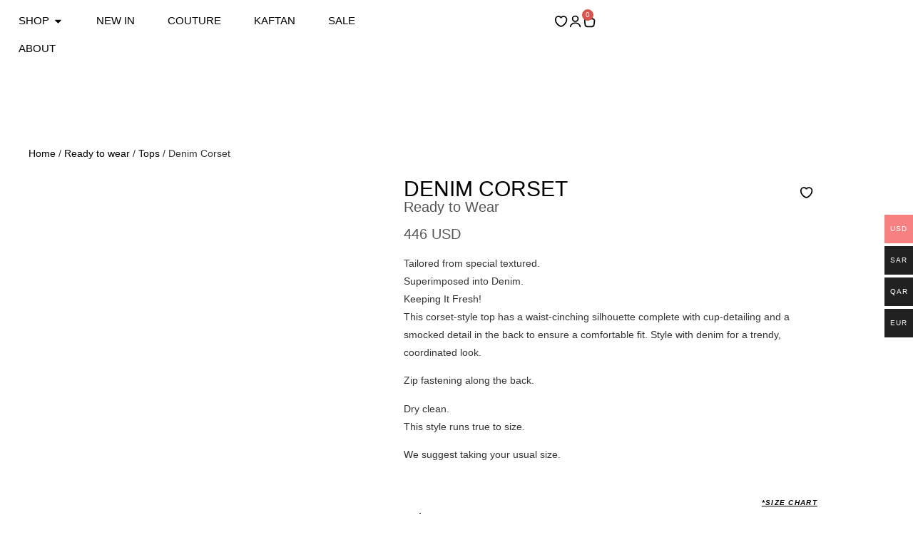

--- FILE ---
content_type: text/html; charset=UTF-8
request_url: https://noorazhari.com/product/denim-corset/
body_size: 124536
content:
<!doctype html>
<html lang="en-US">
<head><meta charset="UTF-8"><script>if(navigator.userAgent.match(/MSIE|Internet Explorer/i)||navigator.userAgent.match(/Trident\/7\..*?rv:11/i)){var href=document.location.href;if(!href.match(/[?&]nowprocket/)){if(href.indexOf("?")==-1){if(href.indexOf("#")==-1){document.location.href=href+"?nowprocket=1"}else{document.location.href=href.replace("#","?nowprocket=1#")}}else{if(href.indexOf("#")==-1){document.location.href=href+"&nowprocket=1"}else{document.location.href=href.replace("#","&nowprocket=1#")}}}}</script><script>(()=>{class RocketLazyLoadScripts{constructor(){this.v="1.2.5.1",this.triggerEvents=["keydown","mousedown","mousemove","touchmove","touchstart","touchend","wheel"],this.userEventHandler=this.t.bind(this),this.touchStartHandler=this.i.bind(this),this.touchMoveHandler=this.o.bind(this),this.touchEndHandler=this.h.bind(this),this.clickHandler=this.u.bind(this),this.interceptedClicks=[],this.interceptedClickListeners=[],this.l(this),window.addEventListener("pageshow",(t=>{this.persisted=t.persisted,this.everythingLoaded&&this.m()})),document.addEventListener("DOMContentLoaded",(()=>{this.p()})),this.delayedScripts={normal:[],async:[],defer:[]},this.trash=[],this.allJQueries=[]}k(t){document.hidden?t.t():(this.triggerEvents.forEach((e=>window.addEventListener(e,t.userEventHandler,{passive:!0}))),window.addEventListener("touchstart",t.touchStartHandler,{passive:!0}),window.addEventListener("mousedown",t.touchStartHandler),document.addEventListener("visibilitychange",t.userEventHandler))}_(){this.triggerEvents.forEach((t=>window.removeEventListener(t,this.userEventHandler,{passive:!0}))),document.removeEventListener("visibilitychange",this.userEventHandler)}i(t){"HTML"!==t.target.tagName&&(window.addEventListener("touchend",this.touchEndHandler),window.addEventListener("mouseup",this.touchEndHandler),window.addEventListener("touchmove",this.touchMoveHandler,{passive:!0}),window.addEventListener("mousemove",this.touchMoveHandler),t.target.addEventListener("click",this.clickHandler),this.L(t.target,!0),this.M(t.target,"onclick","rocket-onclick"),this.C())}o(t){window.removeEventListener("touchend",this.touchEndHandler),window.removeEventListener("mouseup",this.touchEndHandler),window.removeEventListener("touchmove",this.touchMoveHandler,{passive:!0}),window.removeEventListener("mousemove",this.touchMoveHandler),t.target.removeEventListener("click",this.clickHandler),this.L(t.target,!1),this.M(t.target,"rocket-onclick","onclick"),this.O()}h(){window.removeEventListener("touchend",this.touchEndHandler),window.removeEventListener("mouseup",this.touchEndHandler),window.removeEventListener("touchmove",this.touchMoveHandler,{passive:!0}),window.removeEventListener("mousemove",this.touchMoveHandler)}u(t){t.target.removeEventListener("click",this.clickHandler),this.L(t.target,!1),this.M(t.target,"rocket-onclick","onclick"),this.interceptedClicks.push(t),t.preventDefault(),t.stopPropagation(),t.stopImmediatePropagation(),this.O()}D(){window.removeEventListener("touchstart",this.touchStartHandler,{passive:!0}),window.removeEventListener("mousedown",this.touchStartHandler),this.interceptedClicks.forEach((t=>{t.target.dispatchEvent(new MouseEvent("click",{view:t.view,bubbles:!0,cancelable:!0}))}))}l(t){EventTarget.prototype.addEventListenerBase=EventTarget.prototype.addEventListener,EventTarget.prototype.addEventListener=function(e,i,o){"click"!==e||t.windowLoaded||i===t.clickHandler||t.interceptedClickListeners.push({target:this,func:i,options:o}),(this||window).addEventListenerBase(e,i,o)}}L(t,e){this.interceptedClickListeners.forEach((i=>{i.target===t&&(e?t.removeEventListener("click",i.func,i.options):t.addEventListener("click",i.func,i.options))})),t.parentNode!==document.documentElement&&this.L(t.parentNode,e)}S(){return new Promise((t=>{this.T?this.O=t:t()}))}C(){this.T=!0}O(){this.T=!1}M(t,e,i){t.hasAttribute&&t.hasAttribute(e)&&(event.target.setAttribute(i,event.target.getAttribute(e)),event.target.removeAttribute(e))}t(){this._(this),"loading"===document.readyState?document.addEventListener("DOMContentLoaded",this.R.bind(this)):this.R()}p(){let t=[];document.querySelectorAll("script[type=rocketlazyloadscript][data-rocket-src]").forEach((e=>{let i=e.getAttribute("data-rocket-src");if(i&&0!==i.indexOf("data:")){0===i.indexOf("//")&&(i=location.protocol+i);try{const o=new URL(i).origin;o!==location.origin&&t.push({src:o,crossOrigin:e.crossOrigin||"module"===e.getAttribute("data-rocket-type")})}catch(t){}}})),t=[...new Map(t.map((t=>[JSON.stringify(t),t]))).values()],this.j(t,"preconnect")}async R(){this.lastBreath=Date.now(),this.P(this),this.F(this),this.q(),this.A(),this.I(),await this.U(this.delayedScripts.normal),await this.U(this.delayedScripts.defer),await this.U(this.delayedScripts.async);try{await this.W(),await this.H(this),await this.J()}catch(t){console.error(t)}window.dispatchEvent(new Event("rocket-allScriptsLoaded")),this.everythingLoaded=!0,this.S().then((()=>{this.D()})),this.N()}A(){document.querySelectorAll("script[type=rocketlazyloadscript]").forEach((t=>{t.hasAttribute("data-rocket-src")?t.hasAttribute("async")&&!1!==t.async?this.delayedScripts.async.push(t):t.hasAttribute("defer")&&!1!==t.defer||"module"===t.getAttribute("data-rocket-type")?this.delayedScripts.defer.push(t):this.delayedScripts.normal.push(t):this.delayedScripts.normal.push(t)}))}async B(t){if(await this.G(),!0!==t.noModule||!("noModule"in HTMLScriptElement.prototype))return new Promise((e=>{let i;function o(){(i||t).setAttribute("data-rocket-status","executed"),e()}try{if(navigator.userAgent.indexOf("Firefox/")>0||""===navigator.vendor)i=document.createElement("script"),[...t.attributes].forEach((t=>{let e=t.nodeName;"type"!==e&&("data-rocket-type"===e&&(e="type"),"data-rocket-src"===e&&(e="src"),i.setAttribute(e,t.nodeValue))})),t.text&&(i.text=t.text),i.hasAttribute("src")?(i.addEventListener("load",o),i.addEventListener("error",(function(){i.setAttribute("data-rocket-status","failed"),e()})),setTimeout((()=>{i.isConnected||e()}),1)):(i.text=t.text,o()),t.parentNode.replaceChild(i,t);else{const i=t.getAttribute("data-rocket-type"),n=t.getAttribute("data-rocket-src");i?(t.type=i,t.removeAttribute("data-rocket-type")):t.removeAttribute("type"),t.addEventListener("load",o),t.addEventListener("error",(function(){t.setAttribute("data-rocket-status","failed"),e()})),n?(t.removeAttribute("data-rocket-src"),t.src=n):t.src="data:text/javascript;base64,"+window.btoa(unescape(encodeURIComponent(t.text)))}}catch(i){t.setAttribute("data-rocket-status","failed"),e()}}));t.setAttribute("data-rocket-status","skipped")}async U(t){const e=t.shift();return e&&e.isConnected?(await this.B(e),this.U(t)):Promise.resolve()}I(){this.j([...this.delayedScripts.normal,...this.delayedScripts.defer,...this.delayedScripts.async],"preload")}j(t,e){var i=document.createDocumentFragment();t.forEach((t=>{const o=t.getAttribute&&t.getAttribute("data-rocket-src")||t.src;if(o){const n=document.createElement("link");n.href=o,n.rel=e,"preconnect"!==e&&(n.as="script"),t.getAttribute&&"module"===t.getAttribute("data-rocket-type")&&(n.crossOrigin=!0),t.crossOrigin&&(n.crossOrigin=t.crossOrigin),t.integrity&&(n.integrity=t.integrity),i.appendChild(n),this.trash.push(n)}})),document.head.appendChild(i)}P(t){let e={};function i(i,o){return e[o].eventsToRewrite.indexOf(i)>=0&&!t.everythingLoaded?"rocket-"+i:i}function o(t,o){!function(t){e[t]||(e[t]={originalFunctions:{add:t.addEventListener,remove:t.removeEventListener},eventsToRewrite:[]},t.addEventListener=function(){arguments[0]=i(arguments[0],t),e[t].originalFunctions.add.apply(t,arguments)},t.removeEventListener=function(){arguments[0]=i(arguments[0],t),e[t].originalFunctions.remove.apply(t,arguments)})}(t),e[t].eventsToRewrite.push(o)}function n(e,i){let o=e[i];e[i]=null,Object.defineProperty(e,i,{get:()=>o||function(){},set(n){t.everythingLoaded?o=n:e["rocket"+i]=o=n}})}o(document,"DOMContentLoaded"),o(window,"DOMContentLoaded"),o(window,"load"),o(window,"pageshow"),o(document,"readystatechange"),n(document,"onreadystatechange"),n(window,"onload"),n(window,"onpageshow")}F(t){let e;function i(e){return t.everythingLoaded?e:e.split(" ").map((t=>"load"===t||0===t.indexOf("load.")?"rocket-jquery-load":t)).join(" ")}function o(o){if(o&&o.fn&&!t.allJQueries.includes(o)){o.fn.ready=o.fn.init.prototype.ready=function(e){return t.domReadyFired?e.bind(document)(o):document.addEventListener("rocket-DOMContentLoaded",(()=>e.bind(document)(o))),o([])};const e=o.fn.on;o.fn.on=o.fn.init.prototype.on=function(){return this[0]===window&&("string"==typeof arguments[0]||arguments[0]instanceof String?arguments[0]=i(arguments[0]):"object"==typeof arguments[0]&&Object.keys(arguments[0]).forEach((t=>{const e=arguments[0][t];delete arguments[0][t],arguments[0][i(t)]=e}))),e.apply(this,arguments),this},t.allJQueries.push(o)}e=o}o(window.jQuery),Object.defineProperty(window,"jQuery",{get:()=>e,set(t){o(t)}})}async H(t){const e=document.querySelector("script[data-webpack]");e&&(await async function(){return new Promise((t=>{e.addEventListener("load",t),e.addEventListener("error",t)}))}(),await t.K(),await t.H(t))}async W(){this.domReadyFired=!0,await this.G(),document.dispatchEvent(new Event("rocket-readystatechange")),await this.G(),document.rocketonreadystatechange&&document.rocketonreadystatechange(),await this.G(),document.dispatchEvent(new Event("rocket-DOMContentLoaded")),await this.G(),window.dispatchEvent(new Event("rocket-DOMContentLoaded"))}async J(){await this.G(),document.dispatchEvent(new Event("rocket-readystatechange")),await this.G(),document.rocketonreadystatechange&&document.rocketonreadystatechange(),await this.G(),window.dispatchEvent(new Event("rocket-load")),await this.G(),window.rocketonload&&window.rocketonload(),await this.G(),this.allJQueries.forEach((t=>t(window).trigger("rocket-jquery-load"))),await this.G();const t=new Event("rocket-pageshow");t.persisted=this.persisted,window.dispatchEvent(t),await this.G(),window.rocketonpageshow&&window.rocketonpageshow({persisted:this.persisted}),this.windowLoaded=!0}m(){document.onreadystatechange&&document.onreadystatechange(),window.onload&&window.onload(),window.onpageshow&&window.onpageshow({persisted:this.persisted})}q(){const t=new Map;document.write=document.writeln=function(e){const i=document.currentScript;i||console.error("WPRocket unable to document.write this: "+e);const o=document.createRange(),n=i.parentElement;let s=t.get(i);void 0===s&&(s=i.nextSibling,t.set(i,s));const c=document.createDocumentFragment();o.setStart(c,0),c.appendChild(o.createContextualFragment(e)),n.insertBefore(c,s)}}async G(){Date.now()-this.lastBreath>45&&(await this.K(),this.lastBreath=Date.now())}async K(){return document.hidden?new Promise((t=>setTimeout(t))):new Promise((t=>requestAnimationFrame(t)))}N(){this.trash.forEach((t=>t.remove()))}static run(){const t=new RocketLazyLoadScripts;t.k(t)}}RocketLazyLoadScripts.run()})();</script>
	
	<meta name="viewport" content="width=device-width, initial-scale=1">
	<link rel="profile" href="https://gmpg.org/xfn/11">
	<meta name='robots' content='index, follow, max-image-preview:large, max-snippet:-1, max-video-preview:-1' />
    <!-- Start VWO Common Smartcode -->
    <script type="rocketlazyloadscript" data-jetpack-boost="ignore" data-rocket-type='text/javascript'>
        var _vwo_clicks = 10;
    </script>
    <!-- End VWO Common Smartcode -->
        <!-- Start VWO Async SmartCode -->
    <link rel="preconnect" href="https://dev.visualwebsiteoptimizer.com" />
    <script type="rocketlazyloadscript" data-jetpack-boost="ignore" data-rocket-type='text/javascript' id='vwoCode'>
        /* Fix: wp-rocket (application/ld+json) */
        window._vwo_code || (function () {
            var w=window,
            d=document;
            var account_id=1054845,
            version=2.2,
            settings_tolerance=2000,
            library_tolerance=2500,
            use_existing_jquery=false,
            platform='web',
            hide_element='body',
            hide_element_style='opacity:0 !important;filter:alpha(opacity=0) !important;background:none !important';
            /* DO NOT EDIT BELOW THIS LINE */
            if(f=!1,v=d.querySelector('#vwoCode'),cc={},-1<d.URL.indexOf('__vwo_disable__')||w._vwo_code)return;try{var e=JSON.parse(localStorage.getItem('_vwo_'+account_id+'_config'));cc=e&&'object'==typeof e?e:{}}catch(e){}function r(t){try{return decodeURIComponent(t)}catch(e){return t}}var s=function(){var e={combination:[],combinationChoose:[],split:[],exclude:[],uuid:null,consent:null,optOut:null},t=d.cookie||'';if(!t)return e;for(var n,i,o=/(?:^|;\s*)(?:(_vis_opt_exp_(\d+)_combi=([^;]*))|(_vis_opt_exp_(\d+)_combi_choose=([^;]*))|(_vis_opt_exp_(\d+)_split=([^:;]*))|(_vis_opt_exp_(\d+)_exclude=[^;]*)|(_vis_opt_out=([^;]*))|(_vwo_global_opt_out=[^;]*)|(_vwo_uuid=([^;]*))|(_vwo_consent=([^;]*)))/g;null!==(n=o.exec(t));)try{n[1]?e.combination.push({id:n[2],value:r(n[3])}):n[4]?e.combinationChoose.push({id:n[5],value:r(n[6])}):n[7]?e.split.push({id:n[8],value:r(n[9])}):n[10]?e.exclude.push({id:n[11]}):n[12]?e.optOut=r(n[13]):n[14]?e.optOut=!0:n[15]?e.uuid=r(n[16]):n[17]&&(i=r(n[18]),e.consent=i&&3<=i.length?i.substring(0,3):null)}catch(e){}return e}();function i(){var e=function(){if(w.VWO&&Array.isArray(w.VWO))for(var e=0;e<w.VWO.length;e++){var t=w.VWO[e];if(Array.isArray(t)&&('setVisitorId'===t[0]||'setSessionId'===t[0]))return!0}return!1}(),t='a='+account_id+'&u='+encodeURIComponent(w._vis_opt_url||d.URL)+'&vn='+version+'&ph=1'+('undefined'!=typeof platform?'&p='+platform:'')+'&st='+w.performance.now();e||((n=function(){var e,t=[],n={},i=w.VWO&&w.VWO.appliedCampaigns||{};for(e in i){var o=i[e]&&i[e].v;o&&(t.push(e+'-'+o+'-1'),n[e]=!0)}if(s&&s.combination)for(var r=0;r<s.combination.length;r++){var a=s.combination[r];n[a.id]||t.push(a.id+'-'+a.value)}return t.join('|')}())&&(t+='&c='+n),(n=function(){var e=[],t={};if(s&&s.combinationChoose)for(var n=0;n<s.combinationChoose.length;n++){var i=s.combinationChoose[n];e.push(i.id+'-'+i.value),t[i.id]=!0}if(s&&s.split)for(var o=0;o<s.split.length;o++)t[(i=s.split[o]).id]||e.push(i.id+'-'+i.value);return e.join('|')}())&&(t+='&cc='+n),(n=function(){var e={},t=[];if(w.VWO&&Array.isArray(w.VWO))for(var n=0;n<w.VWO.length;n++){var i=w.VWO[n];if(Array.isArray(i)&&'setVariation'===i[0]&&i[1]&&Array.isArray(i[1]))for(var o=0;o<i[1].length;o++){var r,a=i[1][o];a&&'object'==typeof a&&(r=a.e,a=a.v,r&&a&&(e[r]=a))}}for(r in e)t.push(r+'-'+e[r]);return t.join('|')}())&&(t+='&sv='+n)),s&&s.optOut&&(t+='&o='+s.optOut);var n=function(){var e=[],t={};if(s&&s.exclude)for(var n=0;n<s.exclude.length;n++){var i=s.exclude[n];t[i.id]||(e.push(i.id),t[i.id]=!0)}return e.join('|')}();return n&&(t+='&e='+n),s&&s.uuid&&(t+='&id='+s.uuid),s&&s.consent&&(t+='&consent='+s.consent),w.name&&-1<w.name.indexOf('_vis_preview')&&(t+='&pM=true'),w.VWO&&w.VWO.ed&&(t+='&ed='+w.VWO.ed),t}code={nonce:v&&v.nonce,use_existing_jquery:function(){return'undefined'!=typeof use_existing_jquery?use_existing_jquery:void 0},library_tolerance:function(){return'undefined'!=typeof library_tolerance?library_tolerance:void 0},settings_tolerance:function(){return cc.sT||settings_tolerance},hide_element_style:function(){return'{'+(cc.hES||hide_element_style)+'}'},hide_element:function(){return performance.getEntriesByName('first-contentful-paint')[0]?'':'string'==typeof cc.hE?cc.hE:hide_element},getVersion:function(){return version},finish:function(e){var t;f||(f=!0,(t=d.getElementById('_vis_opt_path_hides'))&&t.parentNode.removeChild(t),e&&((new Image).src='https://dev.visualwebsiteoptimizer.com/ee.gif?a='+account_id+e))},finished:function(){return f},addScript:function(e){var t=d.createElement('script');t.type='text/javascript',e.src?t.src=e.src:t.text=e.text,v&&t.setAttribute('nonce',v.nonce),d.getElementsByTagName('head')[0].appendChild(t)},load:function(e,t){t=t||{};var n=new XMLHttpRequest;n.open('GET',e,!0),n.withCredentials=!t.dSC,n.responseType=t.responseType||'text',n.onload=function(){if(t.onloadCb)return t.onloadCb(n,e);200===n.status?_vwo_code.addScript({text:n.responseText}):_vwo_code.finish('&e=loading_failure:'+e)},n.onerror=function(){if(t.onerrorCb)return t.onerrorCb(e);_vwo_code.finish('&e=loading_failure:'+e)},n.send()},init:function(){var e,t=this.settings_tolerance();w._vwo_settings_timer=setTimeout(function(){_vwo_code.finish()},t),'body'!==this.hide_element()?(n=d.createElement('style'),e=(t=this.hide_element())?t+this.hide_element_style():'',t=d.getElementsByTagName('head')[0],n.setAttribute('id','_vis_opt_path_hides'),v&&n.setAttribute('nonce',v.nonce),n.setAttribute('type','text/css'),n.styleSheet?n.styleSheet.cssText=e:n.appendChild(d.createTextNode(e)),t.appendChild(n)):(n=d.getElementsByTagName('head')[0],(e=d.createElement('div')).style.cssText='z-index: 2147483647 !important;position: fixed !important;left: 0 !important;top: 0 !important;width: 100% !important;height: 100% !important;background: white !important;',e.setAttribute('id','_vis_opt_path_hides'),e.classList.add('_vis_hide_layer'),n.parentNode.insertBefore(e,n.nextSibling));var n='https://dev.visualwebsiteoptimizer.com/j.php?'+i();-1!==w.location.search.indexOf('_vwo_xhr')?this.addScript({src:n}):this.load(n+'&x=true',{l:1})}};w._vwo_code=code;code.init();})();
    </script>
    <!-- End VWO Async SmartCode -->
    <script type="rocketlazyloadscript">window._wca = window._wca || [];</script>

	<!-- This site is optimized with the Yoast SEO Premium plugin v22.4 (Yoast SEO v26.7) - https://yoast.com/wordpress/plugins/seo/ -->
	<title>Buy Denim Corset Top Online | Noor Azhari</title>
	<meta name="description" content="Shop Denim Corset Top from Noor Azhari online. Perfect for adding a touch of grace to your wardrobe. Free shipping &amp; easy returns. Buy now!" />
	<link rel="canonical" href="https://noorazhari.com/product/denim-corset/" />
	<meta property="og:locale" content="en_US" />
	<meta property="og:type" content="article" />
	<meta property="og:title" content="Denim Corset" />
	<meta property="og:description" content="Shop Denim Corset Top from Noor Azhari online. Perfect for adding a touch of grace to your wardrobe. Free shipping &amp; easy returns. Buy now!" />
	<meta property="og:url" content="https://noorazhari.com/product/denim-corset/" />
	<meta property="og:site_name" content="Noor Azhari" />
	<meta property="article:modified_time" content="2025-06-03T08:29:38+00:00" />
	<meta property="og:image" content="https://noorazhari.com/wp-content/uploads/2024/01/a0694c0525b94d4589873b2026fff38a-Original.jpg" />
	<meta property="og:image:width" content="1203" />
	<meta property="og:image:height" content="1504" />
	<meta property="og:image:type" content="image/jpeg" />
	<meta name="twitter:card" content="summary_large_image" />
	<meta name="twitter:label1" content="Est. reading time" />
	<meta name="twitter:data1" content="1 minute" />
	<script type="application/ld+json" class="yoast-schema-graph">{"@context":"https://schema.org","@graph":[{"@type":"WebPage","@id":"https://noorazhari.com/product/denim-corset/","url":"https://noorazhari.com/product/denim-corset/","name":"Buy Denim Corset Top Online | Noor Azhari","isPartOf":{"@id":"https://noorazhari.com/#website"},"primaryImageOfPage":{"@id":"https://noorazhari.com/product/denim-corset/#primaryimage"},"image":{"@id":"https://noorazhari.com/product/denim-corset/#primaryimage"},"thumbnailUrl":"https://i0.wp.com/noorazhari.com/wp-content/uploads/2024/01/a0694c0525b94d4589873b2026fff38a-Original.jpg?fit=1203%2C1504&ssl=1","datePublished":"2024-07-28T12:32:17+00:00","dateModified":"2025-06-03T08:29:38+00:00","description":"Shop Denim Corset Top from Noor Azhari online. Perfect for adding a touch of grace to your wardrobe. Free shipping & easy returns. Buy now!","breadcrumb":{"@id":"https://noorazhari.com/product/denim-corset/#breadcrumb"},"inLanguage":"en-US","potentialAction":[{"@type":"ReadAction","target":["https://noorazhari.com/product/denim-corset/"]}]},{"@type":"ImageObject","inLanguage":"en-US","@id":"https://noorazhari.com/product/denim-corset/#primaryimage","url":"https://i0.wp.com/noorazhari.com/wp-content/uploads/2024/01/a0694c0525b94d4589873b2026fff38a-Original.jpg?fit=1203%2C1504&ssl=1","contentUrl":"https://i0.wp.com/noorazhari.com/wp-content/uploads/2024/01/a0694c0525b94d4589873b2026fff38a-Original.jpg?fit=1203%2C1504&ssl=1","width":1203,"height":1504,"caption":"Denim Corset Top"},{"@type":"BreadcrumbList","@id":"https://noorazhari.com/product/denim-corset/#breadcrumb","itemListElement":[{"@type":"ListItem","position":1,"name":"Home","item":"https://noorazhari.com/"},{"@type":"ListItem","position":2,"name":"Shop","item":"https://noorazhari.com/shop/"},{"@type":"ListItem","position":3,"name":"Denim Corset"}]},{"@type":"WebSite","@id":"https://noorazhari.com/#website","url":"https://noorazhari.com/","name":"Noor Azhari","description":"","publisher":{"@id":"https://noorazhari.com/#organization"},"potentialAction":[{"@type":"SearchAction","target":{"@type":"EntryPoint","urlTemplate":"https://noorazhari.com/?s={search_term_string}"},"query-input":{"@type":"PropertyValueSpecification","valueRequired":true,"valueName":"search_term_string"}}],"inLanguage":"en-US"},{"@type":"Organization","@id":"https://noorazhari.com/#organization","name":"Noor Azhari","url":"https://noorazhari.com/","logo":{"@type":"ImageObject","inLanguage":"en-US","@id":"https://noorazhari.com/#/schema/logo/image/","url":"https://noorazhari.com/wp-content/uploads/2024/01/Layer_2.svg","contentUrl":"https://noorazhari.com/wp-content/uploads/2024/01/Layer_2.svg","width":359,"height":30,"caption":"Noor Azhari"},"image":{"@id":"https://noorazhari.com/#/schema/logo/image/"}}]}</script>
	<!-- / Yoast SEO Premium plugin. -->


<link rel='dns-prefetch' href='//stats.wp.com' />
<link rel='dns-prefetch' href='//capi-automation.s3.us-east-2.amazonaws.com' />
<link rel='dns-prefetch' href='//www.googletagmanager.com' />
<link rel='dns-prefetch' href='//use.fontawesome.com' />
<link rel='preconnect' href='//i0.wp.com' />
<link rel="alternate" type="application/rss+xml" title="Noor Azhari &raquo; Feed" href="https://noorazhari.com/feed/" />
<link rel="alternate" type="application/rss+xml" title="Noor Azhari &raquo; Comments Feed" href="https://noorazhari.com/comments/feed/" />
<link rel="alternate" title="oEmbed (JSON)" type="application/json+oembed" href="https://noorazhari.com/wp-json/oembed/1.0/embed?url=https%3A%2F%2Fnoorazhari.com%2Fproduct%2Fdenim-corset%2F" />
<link rel="alternate" title="oEmbed (XML)" type="text/xml+oembed" href="https://noorazhari.com/wp-json/oembed/1.0/embed?url=https%3A%2F%2Fnoorazhari.com%2Fproduct%2Fdenim-corset%2F&#038;format=xml" />
<style id='wp-img-auto-sizes-contain-inline-css'>
img:is([sizes=auto i],[sizes^="auto," i]){contain-intrinsic-size:3000px 1500px}
/*# sourceURL=wp-img-auto-sizes-contain-inline-css */
</style>
<link rel='stylesheet' id='woocommerce-multi-currency-css' href='https://noorazhari.com/wp-content/plugins/woocommerce-multi-currency/css/woocommerce-multi-currency.min.css?ver=2.2.1' media='all' />
<style id='woocommerce-multi-currency-inline-css'>
.woocommerce-multi-currency .wmc-list-currencies .wmc-currency.wmc-active,.woocommerce-multi-currency .wmc-list-currencies .wmc-currency:hover {background: #f78080 !important;}
		.woocommerce-multi-currency .wmc-list-currencies .wmc-currency,.woocommerce-multi-currency .wmc-title, .woocommerce-multi-currency.wmc-price-switcher a {background: #212121 !important;}
		.woocommerce-multi-currency .wmc-title, .woocommerce-multi-currency .wmc-list-currencies .wmc-currency span,.woocommerce-multi-currency .wmc-list-currencies .wmc-currency a,.woocommerce-multi-currency.wmc-price-switcher a {color: #ffffff !important;}.woocommerce-multi-currency.wmc-shortcode .wmc-currency{background-color:#ffffff;color:#212121}.woocommerce-multi-currency.wmc-shortcode .wmc-currency.wmc-active,.woocommerce-multi-currency.wmc-shortcode .wmc-current-currency{background-color:#ffffff;color:#212121}.woocommerce-multi-currency.wmc-shortcode.vertical-currency-symbols-circle:not(.wmc-currency-trigger-click) .wmc-currency-wrapper:hover .wmc-sub-currency,.woocommerce-multi-currency.wmc-shortcode.vertical-currency-symbols-circle.wmc-currency-trigger-click .wmc-sub-currency{animation: height_slide 300ms;}@keyframes height_slide {0% {height: 0;} 100% {height: 300%;} }
/*# sourceURL=woocommerce-multi-currency-inline-css */
</style>
<link data-minify="1" rel='stylesheet' id='ht_ctc_main_css-css' href='https://noorazhari.com/wp-content/cache/min/1/wp-content/plugins/click-to-chat-for-whatsapp/new/inc/assets/css/main.css?ver=1769522057' media='all' />
<link data-minify="1" rel='stylesheet' id='swiper-css' href='https://noorazhari.com/wp-content/cache/min/1/wp-content/plugins/elementor/assets/lib/swiper/v8/css/swiper.min.css?ver=1769522057' media='all' />
<link rel='stylesheet' id='e-swiper-css' href='https://noorazhari.com/wp-content/plugins/elementor/assets/css/conditionals/e-swiper.min.css?ver=3.34.0' media='all' />
<link data-minify="1" rel='stylesheet' id='hello-elementor-theme-style-css' href='https://noorazhari.com/wp-content/cache/min/1/wp-content/themes/hello-elementor/assets/css/theme.css?ver=1769522057' media='all' />
<link rel='stylesheet' id='elementor-frontend-css' href='https://noorazhari.com/wp-content/uploads/elementor/css/custom-frontend.min.css?ver=1769521973' media='all' />
<link rel='stylesheet' id='eael-general-css' href='https://noorazhari.com/wp-content/plugins/essential-addons-for-elementor-lite/assets/front-end/css/view/general.min.css?ver=6.5.5' media='all' />
<link data-minify="1" rel='stylesheet' id='eael-9-css' href='https://noorazhari.com/wp-content/cache/min/1/wp-content/uploads/essential-addons-elementor/eael-9.css?ver=1769522057' media='all' />
<style id='wp-emoji-styles-inline-css'>

	img.wp-smiley, img.emoji {
		display: inline !important;
		border: none !important;
		box-shadow: none !important;
		height: 1em !important;
		width: 1em !important;
		margin: 0 0.07em !important;
		vertical-align: -0.1em !important;
		background: none !important;
		padding: 0 !important;
	}
/*# sourceURL=wp-emoji-styles-inline-css */
</style>
<link rel='stylesheet' id='wp-block-library-css' href='https://noorazhari.com/wp-includes/css/dist/block-library/style.min.css?ver=6.9' media='all' />
<style id='getwooplugins-attribute-filter-style-inline-css'>
.storepress-search-list-wrapper{display:flex;flex-direction:column;gap:1px}.storepress-components-search-control{margin-bottom:0!important;position:relative}.storepress-components-search-control input[type=search].storepress-components-search-control__input{background:#f0f0f0;border:none;border-radius:2px;box-shadow:0 0 0 transparent;display:block;font-family:-apple-system,BlinkMacSystemFont,Segoe UI,Roboto,Oxygen-Sans,Ubuntu,Cantarell,Helvetica Neue,sans-serif;font-size:16px;height:48px;line-height:normal;margin-left:0;margin-right:0;padding:16px 48px 16px 16px;transition:box-shadow .1s linear;width:100%}@media(prefers-reduced-motion:reduce){.storepress-components-search-control input[type=search].storepress-components-search-control__input{transition-delay:0s;transition-duration:0s}}@media(min-width:600px){.storepress-components-search-control input[type=search].storepress-components-search-control__input{font-size:13px;line-height:normal}}.storepress-components-search-control input[type=search].storepress-components-search-control__input:focus{border-color:var(--wp-admin-theme-color);box-shadow:0 0 0 .5px var(--wp-admin-theme-color);outline:2px solid transparent}.storepress-components-search-control input[type=search].storepress-components-search-control__input::-webkit-input-placeholder{color:rgba(30,30,30,.62)}.storepress-components-search-control input[type=search].storepress-components-search-control__input::-moz-placeholder{color:rgba(30,30,30,.62);opacity:1}.storepress-components-search-control input[type=search].storepress-components-search-control__input:-ms-input-placeholder{color:rgba(30,30,30,.62)}@media(min-width:600px){.storepress-components-search-control input[type=search].storepress-components-search-control__input{font-size:13px}}.storepress-components-search-control input[type=search].storepress-components-search-control__input:focus{background:#fff;box-shadow:inset 0 0 0 var(--wp-admin-border-width-focus) var(--wp-components-color-accent,var(--wp-admin-theme-color,#3858e9))}.storepress-components-search-control input[type=search].storepress-components-search-control__input::-moz-placeholder{color:#757575}.storepress-components-search-control input[type=search].storepress-components-search-control__input::placeholder{color:#757575}.storepress-components-search-control input[type=search].storepress-components-search-control__input::-webkit-search-cancel-button,.storepress-components-search-control input[type=search].storepress-components-search-control__input::-webkit-search-decoration,.storepress-components-search-control input[type=search].storepress-components-search-control__input::-webkit-search-results-button,.storepress-components-search-control input[type=search].storepress-components-search-control__input::-webkit-search-results-decoration{-webkit-appearance:none}.storepress-components-search-control__icon{align-items:center;bottom:0;display:flex;justify-content:center;position:absolute;right:12px;top:0;width:24px}.storepress-components-search-control__icon>svg{margin:8px 0}.storepress-components-search-control__input-wrapper{position:relative}.storepress-search-list-search-result-wrapper{border:1px solid #f0f0f0}.storepress-search-list-search-result-wrapper li,.storepress-search-list-search-result-wrapper ul{list-style:none;margin:0;padding:0}.storepress-search-list-search-result-wrapper ul{border:1px solid #f0f0f0;max-height:40vh;overflow:auto}.storepress-search-list-search-result-wrapper li{align-items:center;border-bottom:1px solid #f0f0f0;color:#2f2f2f;display:flex;font-family:-apple-system,BlinkMacSystemFont,Segoe UI,Roboto,Oxygen-Sans,Ubuntu,Cantarell,Helvetica Neue,sans-serif;font-size:13px;gap:5px;padding:8px}.storepress-search-list-search-result-wrapper li.selected,.storepress-search-list-search-result-wrapper li:hover{background-color:#f0f0f0}.storepress-search-list-search-result-wrapper li:last-child{border-bottom:none}.storepress-search-list-search-result-wrapper li input{height:20px;margin:0;padding:0;width:20px}.storepress-search-list-search-result-wrapper li input[type=radio]{-webkit-appearance:auto;box-shadow:none}.storepress-search-list-search-result-wrapper li input[type=radio]:before{display:none}.storepress-search-list-search-result-wrapper li .storepress-search-list-search-result-item{background-color:#fff}.storepress-search-list-search-result-wrapper li .storepress-search-list-search-result-item__label{cursor:pointer}.storepress-search-list-search-result-wrapper li .storepress-search-list-search-result-item__title{box-sizing:content-box;height:20px;padding:4px}.storepress-search-list-search-result-wrapper li .storepress-search-list-search-result-item__meta{background-color:#ddd;border-radius:5px;padding:4px}
.wp-block-getwooplugins-attribute-filter .filter-items{display:flex;flex-direction:column;float:none!important;gap:10px;margin:0;padding:0}.wp-block-getwooplugins-attribute-filter .filter-items li{list-style:none}.wp-block-getwooplugins-attribute-filter .filter-items.enabled-filter-display-limit-mode .filter-item:not(.selected):nth-child(n+10){display:none!important}.wp-block-getwooplugins-attribute-filter .filter-items.enabled-filter-display-limit-mode .filter-item-more{align-self:flex-end;display:flex}.wp-block-getwooplugins-attribute-filter.is-style-button .filter-items.enabled-filter-display-limit-mode .filter-item-more{align-items:center;align-self:auto}.wp-block-getwooplugins-attribute-filter .filter-item-more{display:none}.wp-block-getwooplugins-attribute-filter .filter-item{align-items:center;display:flex;flex-direction:row;gap:10px;justify-content:space-between}.wp-block-getwooplugins-attribute-filter .filter-item .item{border:2px solid #fff;box-shadow:var(--wvs-item-box-shadow,0 0 0 1px #a8a8a8);box-sizing:border-box;display:block;height:100%;transition:box-shadow .2s ease;width:100%}.wp-block-getwooplugins-attribute-filter .filter-item .item:hover{box-shadow:var(--wvs-hover-item-box-shadow,0 0 0 3px #ddd)}.wp-block-getwooplugins-attribute-filter .filter-item .text{display:inline-block;font-size:.875em}.wp-block-getwooplugins-attribute-filter .filter-item.style-squared .count,.wp-block-getwooplugins-attribute-filter .filter-item.style-squared .item{border-radius:3px}.wp-block-getwooplugins-attribute-filter .filter-item.style-rounded .item{border-radius:100%}.wp-block-getwooplugins-attribute-filter .filter-item.style-rounded .count{border-radius:12px}.wp-block-getwooplugins-attribute-filter .filter-item-wrapper{align-items:center;display:flex;gap:10px}.wp-block-getwooplugins-attribute-filter .filter-item-contents{display:flex;height:var(--wvs-archive-product-item-height,30px);justify-content:center;position:relative;width:var(--wvs-archive-product-item-width,30px)}.wp-block-getwooplugins-attribute-filter .filter-item .count{border:1px solid rgba(0,0,0,.102);color:#000;font-size:12px;line-height:10px;min-width:10px;padding:5px;text-align:center}.wp-block-getwooplugins-attribute-filter .filter-item-inner{width:100%}.wp-block-getwooplugins-attribute-filter .filter-item.selected{order:-1}.wp-block-getwooplugins-attribute-filter .filter-item.selected .item{box-shadow:var(--wvs-selected-item-box-shadow,0 0 0 2px #000)}.wp-block-getwooplugins-attribute-filter .filter-item.selected .filter-item-inner:before{background-image:var(--wvs-tick);background-position:50%;background-repeat:no-repeat;background-size:60%;content:" ";display:block;height:100%;position:absolute;width:100%}.wp-block-getwooplugins-attribute-filter .filter-item.selected .count{background:#000;border:1px solid #000;color:#fff}.wp-block-getwooplugins-attribute-filter.is-style-button .filter-items{flex-direction:row;flex-wrap:wrap}.wp-block-getwooplugins-attribute-filter.is-style-button .filter-item{border:1px solid rgba(0,0,0,.102);border-radius:3px;margin:0;padding:5px 8px 5px 5px}.wp-block-getwooplugins-attribute-filter.is-style-button .filter-item.style-rounded{border-radius:40px}.wp-block-getwooplugins-attribute-filter.is-style-button .filter-item.selected{border:1px solid #000}

/*# sourceURL=https://noorazhari.com/wp-content/plugins/woo-variation-swatches-pro/build/attribute-filter/style-index.css */
</style>
<link rel='stylesheet' id='mediaelement-css' href='https://noorazhari.com/wp-content/cache/background-css/noorazhari.com/wp-includes/js/mediaelement/mediaelementplayer-legacy.min.css?ver=4.2.17&wpr_t=1769873198' media='all' />
<link rel='stylesheet' id='wp-mediaelement-css' href='https://noorazhari.com/wp-includes/js/mediaelement/wp-mediaelement.min.css?ver=6.9' media='all' />
<style id='jetpack-sharing-buttons-style-inline-css'>
.jetpack-sharing-buttons__services-list{display:flex;flex-direction:row;flex-wrap:wrap;gap:0;list-style-type:none;margin:5px;padding:0}.jetpack-sharing-buttons__services-list.has-small-icon-size{font-size:12px}.jetpack-sharing-buttons__services-list.has-normal-icon-size{font-size:16px}.jetpack-sharing-buttons__services-list.has-large-icon-size{font-size:24px}.jetpack-sharing-buttons__services-list.has-huge-icon-size{font-size:36px}@media print{.jetpack-sharing-buttons__services-list{display:none!important}}.editor-styles-wrapper .wp-block-jetpack-sharing-buttons{gap:0;padding-inline-start:0}ul.jetpack-sharing-buttons__services-list.has-background{padding:1.25em 2.375em}
/*# sourceURL=https://noorazhari.com/wp-content/plugins/jetpack/_inc/blocks/sharing-buttons/view.css */
</style>
<style id='font-awesome-svg-styles-default-inline-css'>
.svg-inline--fa {
  display: inline-block;
  height: 1em;
  overflow: visible;
  vertical-align: -.125em;
}
/*# sourceURL=font-awesome-svg-styles-default-inline-css */
</style>
<link data-minify="1" rel='stylesheet' id='font-awesome-svg-styles-css' href='https://noorazhari.com/wp-content/cache/min/1/wp-content/uploads/font-awesome/v6.6.0/css/svg-with-js.css?ver=1769522057' media='all' />
<style id='font-awesome-svg-styles-inline-css'>
   .wp-block-font-awesome-icon svg::before,
   .wp-rich-text-font-awesome-icon svg::before {content: unset;}
/*# sourceURL=font-awesome-svg-styles-inline-css */
</style>
<style id='global-styles-inline-css'>
:root{--wp--preset--aspect-ratio--square: 1;--wp--preset--aspect-ratio--4-3: 4/3;--wp--preset--aspect-ratio--3-4: 3/4;--wp--preset--aspect-ratio--3-2: 3/2;--wp--preset--aspect-ratio--2-3: 2/3;--wp--preset--aspect-ratio--16-9: 16/9;--wp--preset--aspect-ratio--9-16: 9/16;--wp--preset--color--black: #000000;--wp--preset--color--cyan-bluish-gray: #abb8c3;--wp--preset--color--white: #ffffff;--wp--preset--color--pale-pink: #f78da7;--wp--preset--color--vivid-red: #cf2e2e;--wp--preset--color--luminous-vivid-orange: #ff6900;--wp--preset--color--luminous-vivid-amber: #fcb900;--wp--preset--color--light-green-cyan: #7bdcb5;--wp--preset--color--vivid-green-cyan: #00d084;--wp--preset--color--pale-cyan-blue: #8ed1fc;--wp--preset--color--vivid-cyan-blue: #0693e3;--wp--preset--color--vivid-purple: #9b51e0;--wp--preset--gradient--vivid-cyan-blue-to-vivid-purple: linear-gradient(135deg,rgb(6,147,227) 0%,rgb(155,81,224) 100%);--wp--preset--gradient--light-green-cyan-to-vivid-green-cyan: linear-gradient(135deg,rgb(122,220,180) 0%,rgb(0,208,130) 100%);--wp--preset--gradient--luminous-vivid-amber-to-luminous-vivid-orange: linear-gradient(135deg,rgb(252,185,0) 0%,rgb(255,105,0) 100%);--wp--preset--gradient--luminous-vivid-orange-to-vivid-red: linear-gradient(135deg,rgb(255,105,0) 0%,rgb(207,46,46) 100%);--wp--preset--gradient--very-light-gray-to-cyan-bluish-gray: linear-gradient(135deg,rgb(238,238,238) 0%,rgb(169,184,195) 100%);--wp--preset--gradient--cool-to-warm-spectrum: linear-gradient(135deg,rgb(74,234,220) 0%,rgb(151,120,209) 20%,rgb(207,42,186) 40%,rgb(238,44,130) 60%,rgb(251,105,98) 80%,rgb(254,248,76) 100%);--wp--preset--gradient--blush-light-purple: linear-gradient(135deg,rgb(255,206,236) 0%,rgb(152,150,240) 100%);--wp--preset--gradient--blush-bordeaux: linear-gradient(135deg,rgb(254,205,165) 0%,rgb(254,45,45) 50%,rgb(107,0,62) 100%);--wp--preset--gradient--luminous-dusk: linear-gradient(135deg,rgb(255,203,112) 0%,rgb(199,81,192) 50%,rgb(65,88,208) 100%);--wp--preset--gradient--pale-ocean: linear-gradient(135deg,rgb(255,245,203) 0%,rgb(182,227,212) 50%,rgb(51,167,181) 100%);--wp--preset--gradient--electric-grass: linear-gradient(135deg,rgb(202,248,128) 0%,rgb(113,206,126) 100%);--wp--preset--gradient--midnight: linear-gradient(135deg,rgb(2,3,129) 0%,rgb(40,116,252) 100%);--wp--preset--font-size--small: 13px;--wp--preset--font-size--medium: 20px;--wp--preset--font-size--large: 36px;--wp--preset--font-size--x-large: 42px;--wp--preset--spacing--20: 0.44rem;--wp--preset--spacing--30: 0.67rem;--wp--preset--spacing--40: 1rem;--wp--preset--spacing--50: 1.5rem;--wp--preset--spacing--60: 2.25rem;--wp--preset--spacing--70: 3.38rem;--wp--preset--spacing--80: 5.06rem;--wp--preset--shadow--natural: 6px 6px 9px rgba(0, 0, 0, 0.2);--wp--preset--shadow--deep: 12px 12px 50px rgba(0, 0, 0, 0.4);--wp--preset--shadow--sharp: 6px 6px 0px rgba(0, 0, 0, 0.2);--wp--preset--shadow--outlined: 6px 6px 0px -3px rgb(255, 255, 255), 6px 6px rgb(0, 0, 0);--wp--preset--shadow--crisp: 6px 6px 0px rgb(0, 0, 0);}:root { --wp--style--global--content-size: 800px;--wp--style--global--wide-size: 1200px; }:where(body) { margin: 0; }.wp-site-blocks > .alignleft { float: left; margin-right: 2em; }.wp-site-blocks > .alignright { float: right; margin-left: 2em; }.wp-site-blocks > .aligncenter { justify-content: center; margin-left: auto; margin-right: auto; }:where(.wp-site-blocks) > * { margin-block-start: 24px; margin-block-end: 0; }:where(.wp-site-blocks) > :first-child { margin-block-start: 0; }:where(.wp-site-blocks) > :last-child { margin-block-end: 0; }:root { --wp--style--block-gap: 24px; }:root :where(.is-layout-flow) > :first-child{margin-block-start: 0;}:root :where(.is-layout-flow) > :last-child{margin-block-end: 0;}:root :where(.is-layout-flow) > *{margin-block-start: 24px;margin-block-end: 0;}:root :where(.is-layout-constrained) > :first-child{margin-block-start: 0;}:root :where(.is-layout-constrained) > :last-child{margin-block-end: 0;}:root :where(.is-layout-constrained) > *{margin-block-start: 24px;margin-block-end: 0;}:root :where(.is-layout-flex){gap: 24px;}:root :where(.is-layout-grid){gap: 24px;}.is-layout-flow > .alignleft{float: left;margin-inline-start: 0;margin-inline-end: 2em;}.is-layout-flow > .alignright{float: right;margin-inline-start: 2em;margin-inline-end: 0;}.is-layout-flow > .aligncenter{margin-left: auto !important;margin-right: auto !important;}.is-layout-constrained > .alignleft{float: left;margin-inline-start: 0;margin-inline-end: 2em;}.is-layout-constrained > .alignright{float: right;margin-inline-start: 2em;margin-inline-end: 0;}.is-layout-constrained > .aligncenter{margin-left: auto !important;margin-right: auto !important;}.is-layout-constrained > :where(:not(.alignleft):not(.alignright):not(.alignfull)){max-width: var(--wp--style--global--content-size);margin-left: auto !important;margin-right: auto !important;}.is-layout-constrained > .alignwide{max-width: var(--wp--style--global--wide-size);}body .is-layout-flex{display: flex;}.is-layout-flex{flex-wrap: wrap;align-items: center;}.is-layout-flex > :is(*, div){margin: 0;}body .is-layout-grid{display: grid;}.is-layout-grid > :is(*, div){margin: 0;}body{padding-top: 0px;padding-right: 0px;padding-bottom: 0px;padding-left: 0px;}a:where(:not(.wp-element-button)){text-decoration: underline;}:root :where(.wp-element-button, .wp-block-button__link){background-color: #32373c;border-width: 0;color: #fff;font-family: inherit;font-size: inherit;font-style: inherit;font-weight: inherit;letter-spacing: inherit;line-height: inherit;padding-top: calc(0.667em + 2px);padding-right: calc(1.333em + 2px);padding-bottom: calc(0.667em + 2px);padding-left: calc(1.333em + 2px);text-decoration: none;text-transform: inherit;}.has-black-color{color: var(--wp--preset--color--black) !important;}.has-cyan-bluish-gray-color{color: var(--wp--preset--color--cyan-bluish-gray) !important;}.has-white-color{color: var(--wp--preset--color--white) !important;}.has-pale-pink-color{color: var(--wp--preset--color--pale-pink) !important;}.has-vivid-red-color{color: var(--wp--preset--color--vivid-red) !important;}.has-luminous-vivid-orange-color{color: var(--wp--preset--color--luminous-vivid-orange) !important;}.has-luminous-vivid-amber-color{color: var(--wp--preset--color--luminous-vivid-amber) !important;}.has-light-green-cyan-color{color: var(--wp--preset--color--light-green-cyan) !important;}.has-vivid-green-cyan-color{color: var(--wp--preset--color--vivid-green-cyan) !important;}.has-pale-cyan-blue-color{color: var(--wp--preset--color--pale-cyan-blue) !important;}.has-vivid-cyan-blue-color{color: var(--wp--preset--color--vivid-cyan-blue) !important;}.has-vivid-purple-color{color: var(--wp--preset--color--vivid-purple) !important;}.has-black-background-color{background-color: var(--wp--preset--color--black) !important;}.has-cyan-bluish-gray-background-color{background-color: var(--wp--preset--color--cyan-bluish-gray) !important;}.has-white-background-color{background-color: var(--wp--preset--color--white) !important;}.has-pale-pink-background-color{background-color: var(--wp--preset--color--pale-pink) !important;}.has-vivid-red-background-color{background-color: var(--wp--preset--color--vivid-red) !important;}.has-luminous-vivid-orange-background-color{background-color: var(--wp--preset--color--luminous-vivid-orange) !important;}.has-luminous-vivid-amber-background-color{background-color: var(--wp--preset--color--luminous-vivid-amber) !important;}.has-light-green-cyan-background-color{background-color: var(--wp--preset--color--light-green-cyan) !important;}.has-vivid-green-cyan-background-color{background-color: var(--wp--preset--color--vivid-green-cyan) !important;}.has-pale-cyan-blue-background-color{background-color: var(--wp--preset--color--pale-cyan-blue) !important;}.has-vivid-cyan-blue-background-color{background-color: var(--wp--preset--color--vivid-cyan-blue) !important;}.has-vivid-purple-background-color{background-color: var(--wp--preset--color--vivid-purple) !important;}.has-black-border-color{border-color: var(--wp--preset--color--black) !important;}.has-cyan-bluish-gray-border-color{border-color: var(--wp--preset--color--cyan-bluish-gray) !important;}.has-white-border-color{border-color: var(--wp--preset--color--white) !important;}.has-pale-pink-border-color{border-color: var(--wp--preset--color--pale-pink) !important;}.has-vivid-red-border-color{border-color: var(--wp--preset--color--vivid-red) !important;}.has-luminous-vivid-orange-border-color{border-color: var(--wp--preset--color--luminous-vivid-orange) !important;}.has-luminous-vivid-amber-border-color{border-color: var(--wp--preset--color--luminous-vivid-amber) !important;}.has-light-green-cyan-border-color{border-color: var(--wp--preset--color--light-green-cyan) !important;}.has-vivid-green-cyan-border-color{border-color: var(--wp--preset--color--vivid-green-cyan) !important;}.has-pale-cyan-blue-border-color{border-color: var(--wp--preset--color--pale-cyan-blue) !important;}.has-vivid-cyan-blue-border-color{border-color: var(--wp--preset--color--vivid-cyan-blue) !important;}.has-vivid-purple-border-color{border-color: var(--wp--preset--color--vivid-purple) !important;}.has-vivid-cyan-blue-to-vivid-purple-gradient-background{background: var(--wp--preset--gradient--vivid-cyan-blue-to-vivid-purple) !important;}.has-light-green-cyan-to-vivid-green-cyan-gradient-background{background: var(--wp--preset--gradient--light-green-cyan-to-vivid-green-cyan) !important;}.has-luminous-vivid-amber-to-luminous-vivid-orange-gradient-background{background: var(--wp--preset--gradient--luminous-vivid-amber-to-luminous-vivid-orange) !important;}.has-luminous-vivid-orange-to-vivid-red-gradient-background{background: var(--wp--preset--gradient--luminous-vivid-orange-to-vivid-red) !important;}.has-very-light-gray-to-cyan-bluish-gray-gradient-background{background: var(--wp--preset--gradient--very-light-gray-to-cyan-bluish-gray) !important;}.has-cool-to-warm-spectrum-gradient-background{background: var(--wp--preset--gradient--cool-to-warm-spectrum) !important;}.has-blush-light-purple-gradient-background{background: var(--wp--preset--gradient--blush-light-purple) !important;}.has-blush-bordeaux-gradient-background{background: var(--wp--preset--gradient--blush-bordeaux) !important;}.has-luminous-dusk-gradient-background{background: var(--wp--preset--gradient--luminous-dusk) !important;}.has-pale-ocean-gradient-background{background: var(--wp--preset--gradient--pale-ocean) !important;}.has-electric-grass-gradient-background{background: var(--wp--preset--gradient--electric-grass) !important;}.has-midnight-gradient-background{background: var(--wp--preset--gradient--midnight) !important;}.has-small-font-size{font-size: var(--wp--preset--font-size--small) !important;}.has-medium-font-size{font-size: var(--wp--preset--font-size--medium) !important;}.has-large-font-size{font-size: var(--wp--preset--font-size--large) !important;}.has-x-large-font-size{font-size: var(--wp--preset--font-size--x-large) !important;}
:root :where(.wp-block-pullquote){font-size: 1.5em;line-height: 1.6;}
/*# sourceURL=global-styles-inline-css */
</style>
<link data-minify="1" rel='stylesheet' id='montypay-style-css' href='https://noorazhari.com/wp-content/cache/min/1/wp-content/plugins/montypay-payment-gateway/assets/css/montypay.css?ver=1769522057' media='all' />
<link rel='stylesheet' id='w2s-migrate-woo-to-shopify-css' href='https://noorazhari.com/wp-content/plugins/w2s-migrate-woo-to-shopify/public/css/vi-w2s-public.css?ver=1.3.2' media='all' />
<link data-minify="1" rel='stylesheet' id='woocommerce-shop-look-public-css' href='https://noorazhari.com/wp-content/cache/min/1/wp-content/plugins/woocommerce-shop-look/public/css/woocommerce-shop-look-public.css?ver=1769522057' media='all' />
<link data-minify="1" rel='stylesheet' id='woocommerce-layout-css' href='https://noorazhari.com/wp-content/cache/min/1/wp-content/plugins/woocommerce/assets/css/woocommerce-layout.css?ver=1769522057' media='all' />
<style id='woocommerce-layout-inline-css'>

	.infinite-scroll .woocommerce-pagination {
		display: none;
	}
/*# sourceURL=woocommerce-layout-inline-css */
</style>
<link data-minify="1" rel='stylesheet' id='woocommerce-smallscreen-css' href='https://noorazhari.com/wp-content/cache/min/1/wp-content/plugins/woocommerce/assets/css/woocommerce-smallscreen.css?ver=1769522057' media='only screen and (max-width: 768px)' />
<link data-minify="1" rel='stylesheet' id='woocommerce-general-css' href='https://noorazhari.com/wp-content/cache/background-css/noorazhari.com/wp-content/cache/min/1/wp-content/plugins/woocommerce/assets/css/woocommerce.css?ver=1769522057&wpr_t=1769873198' media='all' />
<style id='woocommerce-inline-inline-css'>
.woocommerce form .form-row .required { visibility: visible; }
/*# sourceURL=woocommerce-inline-inline-css */
</style>
<link rel='stylesheet' id='fancybox-css' href='https://noorazhari.com/wp-content/plugins/twist/assets/css/jquery.fancybox.min.css?ver=3.3.6.2' media='all' />
<link data-minify="1" rel='stylesheet' id='slick-theme-css' href='https://noorazhari.com/wp-content/cache/background-css/noorazhari.com/wp-content/cache/min/1/wp-content/plugins/twist/assets/css/slick-theme.css?ver=1769522061&wpr_t=1769873198' media='all' />
<link data-minify="1" rel='stylesheet' id='slick-css' href='https://noorazhari.com/wp-content/cache/min/1/wp-content/plugins/twist/assets/css/slick.css?ver=1769522061' media='all' />
<link data-minify="1" rel='stylesheet' id='wpgs-css' href='https://noorazhari.com/wp-content/cache/min/1/wp-content/plugins/twist/assets/css/wpgs-style.css?ver=1769522061' media='all' />
<style id='wpgs-inline-css'>
.fancybox-thumbs{
				width:115px;
			}
			.fancybox-thumbs__list a{
				 max-width: calc(100% - 4px);
				 margin:3px;
			} 

			.thumbnail_image:before{
				background: rgba(255,255,255,0.54);
			}

			
                 .wpgs-wrapper .slick-prev:before, .wpgs-wrapper .slick-next:before,.wpgs-image button:not(.toggle){

				color: #fff;
				}
                .wpgs-wrapper .slick-prev,.wpgs-wrapper .slick-next{
				background: #000000 !important;

				}

				.woocommerce-product-gallery__lightbox {
					 background: #000;
					 color: #fff;
				}

				.fancybox-bg,.fancybox-button{
					background: rgba(10,0,0,0.75);
				}
				.fancybox-caption__body,.fancybox-infobar{
					 color: #fff;
				}

				.thumbnail_image{
					margin: 3px;
				}
				
				.arrow-next:before,
				.slick-next:before{
				content: '\e80a';
				}
				.arrow-prev:before,
				.slick-prev:before{
				content: '\e80b';
				}
				[dir='rtl'] .slick-next:before {
					content: '\e80b';
				}
				[dir='rtl'] .slick-prev:before {
					content: '\e80a';
				}
				
				@media only screen and (min-width: 767px) {
					.wpgs-thumb .slick-track {
						transform: inherit !important;
					}
				}
				
/*# sourceURL=wpgs-inline-css */
</style>
<link rel='stylesheet' id='woo-variation-swatches-css' href='https://noorazhari.com/wp-content/plugins/woo-variation-swatches/assets/css/frontend.min.css?ver=1763125920' media='all' />
<style id='woo-variation-swatches-inline-css'>
:root {
--wvs-tick:url("data:image/svg+xml;utf8,%3Csvg filter='drop-shadow(0px 0px 2px rgb(0 0 0 / .8))' xmlns='http://www.w3.org/2000/svg'  viewBox='0 0 30 30'%3E%3Cpath fill='none' stroke='%23ffffff' stroke-linecap='round' stroke-linejoin='round' stroke-width='4' d='M4 16L11 23 27 7'/%3E%3C/svg%3E");

--wvs-cross:url("data:image/svg+xml;utf8,%3Csvg filter='drop-shadow(0px 0px 5px rgb(255 255 255 / .6))' xmlns='http://www.w3.org/2000/svg' width='72px' height='72px' viewBox='0 0 24 24'%3E%3Cpath fill='none' stroke='%23ff0000' stroke-linecap='round' stroke-width='0.6' d='M5 5L19 19M19 5L5 19'/%3E%3C/svg%3E");
--wvs-position:flex-start;
--wvs-single-product-large-item-width:40px;
--wvs-single-product-large-item-height:40px;
--wvs-single-product-large-item-font-size:16px;
--wvs-single-product-item-width:30px;
--wvs-single-product-item-height:30px;
--wvs-single-product-item-font-size:16px;
--wvs-archive-product-item-width:30px;
--wvs-archive-product-item-height:30px;
--wvs-archive-product-item-font-size:16px;
--wvs-tooltip-background-color:#333333;
--wvs-tooltip-text-color:#FFFFFF;
--wvs-item-box-shadow:0 0 0 1px #a8a8a8;
--wvs-item-background-color:#FFFFFF;
--wvs-item-text-color:#000000;
--wvs-hover-item-box-shadow:0 0 0 3px #DDDDDD;
--wvs-hover-item-background-color:#FFFFFF;
--wvs-hover-item-text-color:#000000;
--wvs-selected-item-box-shadow:0 0 0 2px #000000;
--wvs-selected-item-background-color:#FFFFFF;
--wvs-selected-item-text-color:#000000}
/*# sourceURL=woo-variation-swatches-inline-css */
</style>
<link data-minify="1" rel='stylesheet' id='hello-elementor-css' href='https://noorazhari.com/wp-content/cache/min/1/wp-content/themes/hello-elementor/assets/css/reset.css?ver=1769522057' media='all' />
<link data-minify="1" rel='stylesheet' id='hello-elementor-header-footer-css' href='https://noorazhari.com/wp-content/cache/min/1/wp-content/themes/hello-elementor/assets/css/header-footer.css?ver=1769522057' media='all' />
<link rel='stylesheet' id='elementor-post-15-css' href='https://noorazhari.com/wp-content/uploads/elementor/css/post-15.css?ver=1769521974' media='all' />
<link data-minify="1" rel='stylesheet' id='jet-cw-css' href='https://noorazhari.com/wp-content/cache/min/1/wp-content/plugins/jet-compare-wishlist/assets/css/jet-cw.css?ver=1769522057' media='all' />
<link data-minify="1" rel='stylesheet' id='jet-cw-frontend-css' href='https://noorazhari.com/wp-content/cache/min/1/wp-content/plugins/jet-compare-wishlist/assets/css/lib/jet-cw-frontend-font/css/jet-cw-frontend-font.css?ver=1769522057' media='all' />
<link data-minify="1" rel='stylesheet' id='jet-woo-builder-css' href='https://noorazhari.com/wp-content/cache/min/1/wp-content/plugins/jet-woo-builder/assets/css/frontend.css?ver=1769522057' media='all' />
<style id='jet-woo-builder-inline-css'>
@font-face {
				font-family: "WooCommerce";
				font-weight: normal;
				font-style: normal;
				src: url("https://noorazhari.com/wp-content/plugins/woocommerce/assets/fonts/WooCommerce.eot");
				src: url("https://noorazhari.com/wp-content/plugins/woocommerce/assets/fonts/WooCommerce.eot?#iefix") format("embedded-opentype"),
					 url("https://noorazhari.com/wp-content/plugins/woocommerce/assets/fonts/WooCommerce.woff") format("woff"),
					 url("https://noorazhari.com/wp-content/plugins/woocommerce/assets/fonts/WooCommerce.ttf") format("truetype"),
					 url("https://noorazhari.com/wp-content/plugins/woocommerce/assets/fonts/WooCommerce.svg#WooCommerce") format("svg");
			}
/*# sourceURL=jet-woo-builder-inline-css */
</style>
<link data-minify="1" rel='stylesheet' id='jet-woo-builder-frontend-font-css' href='https://noorazhari.com/wp-content/cache/min/1/wp-content/plugins/jet-woo-builder/assets/css/lib/jetwoobuilder-frontend-font/css/jetwoobuilder-frontend-font.css?ver=1769522061' media='all' />
<link rel='stylesheet' id='photoswipe-css' href='https://noorazhari.com/wp-content/cache/background-css/noorazhari.com/wp-content/plugins/woocommerce/assets/css/photoswipe/photoswipe.min.css?ver=10.4.3&wpr_t=1769873198' media='all' />
<link rel='stylesheet' id='photoswipe-default-skin-css' href='https://noorazhari.com/wp-content/cache/background-css/noorazhari.com/wp-content/plugins/woocommerce/assets/css/photoswipe/default-skin/default-skin.min.css?ver=10.4.3&wpr_t=1769873198' media='all' />
<link data-minify="1" rel='stylesheet' id='jet-woo-product-gallery-css' href='https://noorazhari.com/wp-content/cache/min/1/wp-content/plugins/jet-woo-product-gallery/assets/css/jet-woo-product-gallery.css?ver=1769522057' media='all' />
<link data-minify="1" rel='stylesheet' id='font-awesome-official-css' href='https://noorazhari.com/wp-content/cache/min/1/releases/v6.6.0/css/all.css?ver=1769522057' media='all' crossorigin="anonymous" />
<link rel='stylesheet' id='widget-heading-css' href='https://noorazhari.com/wp-content/plugins/elementor/assets/css/widget-heading.min.css?ver=3.34.0' media='all' />
<link rel='stylesheet' id='widget-icon-list-css' href='https://noorazhari.com/wp-content/uploads/elementor/css/custom-widget-icon-list.min.css?ver=1769521973' media='all' />
<link rel='stylesheet' id='e-animation-fadeIn-css' href='https://noorazhari.com/wp-content/plugins/elementor/assets/lib/animations/styles/fadeIn.min.css?ver=3.34.0' media='all' />
<link rel='stylesheet' id='widget-mega-menu-css' href='https://noorazhari.com/wp-content/uploads/elementor/css/custom-pro-widget-mega-menu.min.css?ver=1769521973' media='all' />
<link rel='stylesheet' id='widget-image-css' href='https://noorazhari.com/wp-content/plugins/elementor/assets/css/widget-image.min.css?ver=3.34.0' media='all' />
<link rel='stylesheet' id='widget-woocommerce-menu-cart-css' href='https://noorazhari.com/wp-content/uploads/elementor/css/custom-pro-widget-woocommerce-menu-cart.min.css?ver=1769521973' media='all' />
<link rel='stylesheet' id='widget-divider-css' href='https://noorazhari.com/wp-content/plugins/elementor/assets/css/widget-divider.min.css?ver=3.34.0' media='all' />
<link rel='stylesheet' id='widget-nested-accordion-css' href='https://noorazhari.com/wp-content/plugins/elementor/assets/css/widget-nested-accordion.min.css?ver=3.34.0' media='all' />
<link data-minify="1" rel='stylesheet' id='eael-4329-css' href='https://noorazhari.com/wp-content/cache/min/1/wp-content/uploads/essential-addons-elementor/eael-4329.css?ver=1769522063' media='all' />
<link rel='stylesheet' id='widget-woocommerce-product-price-css' href='https://noorazhari.com/wp-content/plugins/elementor-pro/assets/css/widget-woocommerce-product-price.min.css?ver=3.29.0' media='all' />
<link rel='stylesheet' id='widget-woocommerce-product-add-to-cart-css' href='https://noorazhari.com/wp-content/uploads/elementor/css/custom-pro-widget-woocommerce-product-add-to-cart.min.css?ver=1769521973' media='all' />
<link rel='stylesheet' id='widget-share-buttons-css' href='https://noorazhari.com/wp-content/plugins/elementor-pro/assets/css/widget-share-buttons.min.css?ver=3.29.0' media='all' />
<link rel='stylesheet' id='e-apple-webkit-css' href='https://noorazhari.com/wp-content/uploads/elementor/css/custom-apple-webkit.min.css?ver=1769521973' media='all' />
<link rel='stylesheet' id='e-sticky-css' href='https://noorazhari.com/wp-content/plugins/elementor-pro/assets/css/modules/sticky.min.css?ver=3.29.0' media='all' />
<link rel='stylesheet' id='elementor-post-2957-css' href='https://noorazhari.com/wp-content/cache/background-css/noorazhari.com/wp-content/uploads/elementor/css/post-2957.css?ver=1769521975&wpr_t=1769873198' media='all' />
<link rel='stylesheet' id='elementor-post-9651-css' href='https://noorazhari.com/wp-content/cache/background-css/noorazhari.com/wp-content/uploads/elementor/css/post-9651.css?ver=1769521976&wpr_t=1769873198' media='all' />
<link rel='stylesheet' id='elementor-post-4329-css' href='https://noorazhari.com/wp-content/cache/background-css/noorazhari.com/wp-content/uploads/elementor/css/post-4329.css?ver=1769522062&wpr_t=1769873198' media='all' />
<link data-minify="1" rel='stylesheet' id='wc_stripe_express_checkout_style-css' href='https://noorazhari.com/wp-content/cache/min/1/wp-content/plugins/woocommerce-gateway-stripe/build/express-checkout.css?ver=1769522061' media='all' />
<link data-minify="1" rel='stylesheet' id='woo_discount_pro_style-css' href='https://noorazhari.com/wp-content/cache/min/1/wp-content/plugins/woo-discount-rules-pro/Assets/Css/awdr_style.css?ver=1769522057' media='all' />
<link data-minify="1" rel='stylesheet' id='font-awesome-official-v4shim-css' href='https://noorazhari.com/wp-content/cache/min/1/releases/v6.6.0/css/v4-shims.css?ver=1769522057' media='all' crossorigin="anonymous" />
<link data-minify="1" rel='stylesheet' id='elementor-gf-local-urbanist-css' href='https://noorazhari.com/wp-content/cache/min/1/wp-content/uploads/elementor/google-fonts/css/urbanist.css?ver=1769522057' media='all' />
<script src="https://noorazhari.com/wp-includes/js/jquery/jquery.min.js?ver=3.7.1" id="jquery-core-js" defer></script>
<script src="https://noorazhari.com/wp-includes/js/jquery/jquery-migrate.min.js?ver=3.4.1" id="jquery-migrate-js" defer></script>
<script id="woocommerce-multi-currency-js-extra">
var wooMultiCurrencyParams = {"enableCacheCompatible":"0","ajaxUrl":"https://noorazhari.com/wp-admin/admin-ajax.php","switchByJS":"0","extra_params":[],"current_currency":"USD"};
//# sourceURL=woocommerce-multi-currency-js-extra
</script>
<script type="rocketlazyloadscript" data-rocket-src="https://noorazhari.com/wp-content/plugins/woocommerce-multi-currency/js/woocommerce-multi-currency.min.js?ver=2.2.1" id="woocommerce-multi-currency-js" defer></script>
<script type="rocketlazyloadscript" data-minify="1" data-rocket-src="https://noorazhari.com/wp-content/cache/min/1/wp-content/plugins/w2s-migrate-woo-to-shopify/public/js/vi-w2s-public.js?ver=1767784588" id="w2s-migrate-woo-to-shopify-js" defer></script>
<script src="https://noorazhari.com/wp-content/plugins/woocommerce/assets/js/jquery-blockui/jquery.blockUI.min.js?ver=2.7.0-wc.10.4.3" id="wc-jquery-blockui-js" data-wp-strategy="defer" defer></script>
<script id="wc-add-to-cart-js-extra">
var wc_add_to_cart_params = {"ajax_url":"/wp-admin/admin-ajax.php","wc_ajax_url":"/?wc-ajax=%%endpoint%%","i18n_view_cart":"View cart","cart_url":"https://noorazhari.com/cart/","is_cart":"","cart_redirect_after_add":"no"};
//# sourceURL=wc-add-to-cart-js-extra
</script>
<script type="rocketlazyloadscript" data-rocket-src="https://noorazhari.com/wp-content/plugins/woocommerce/assets/js/frontend/add-to-cart.min.js?ver=10.4.3" id="wc-add-to-cart-js" defer data-wp-strategy="defer"></script>
<script id="wc-single-product-js-extra">
var wc_single_product_params = {"i18n_required_rating_text":"Please select a rating","i18n_rating_options":["1 of 5 stars","2 of 5 stars","3 of 5 stars","4 of 5 stars","5 of 5 stars"],"i18n_product_gallery_trigger_text":"View full-screen image gallery","review_rating_required":"yes","flexslider":{"rtl":false,"animation":"slide","smoothHeight":true,"directionNav":false,"controlNav":"thumbnails","slideshow":false,"animationSpeed":500,"animationLoop":false,"allowOneSlide":false},"zoom_enabled":"","zoom_options":[],"photoswipe_enabled":"","photoswipe_options":{"shareEl":false,"closeOnScroll":false,"history":false,"hideAnimationDuration":0,"showAnimationDuration":0},"flexslider_enabled":""};
//# sourceURL=wc-single-product-js-extra
</script>
<script src="https://noorazhari.com/wp-content/plugins/woocommerce/assets/js/frontend/single-product.min.js?ver=10.4.3" id="wc-single-product-js" defer data-wp-strategy="defer"></script>
<script src="https://noorazhari.com/wp-content/plugins/woocommerce/assets/js/js-cookie/js.cookie.min.js?ver=2.1.4-wc.10.4.3" id="wc-js-cookie-js" defer data-wp-strategy="defer"></script>
<script id="woocommerce-js-extra">
var woocommerce_params = {"ajax_url":"/wp-admin/admin-ajax.php","wc_ajax_url":"/?wc-ajax=%%endpoint%%","i18n_password_show":"Show password","i18n_password_hide":"Hide password"};
//# sourceURL=woocommerce-js-extra
</script>
<script type="rocketlazyloadscript" data-rocket-src="https://noorazhari.com/wp-content/plugins/woocommerce/assets/js/frontend/woocommerce.min.js?ver=10.4.3" id="woocommerce-js" defer data-wp-strategy="defer"></script>
<script src="https://noorazhari.com/wp-content/plugins/twist/assets/js/slick.min.js" id="slick-js" defer></script>
<script src="https://noorazhari.com/wp-content/plugins/twist/assets/js/jquery.fancybox.min.js?ver=3.3.6.2" id="fancybox-js" defer></script>
<script src="https://stats.wp.com/s-202605.js" id="woocommerce-analytics-js" defer data-wp-strategy="defer"></script>
<script src="https://noorazhari.com/wp-content/plugins/woocommerce/assets/js/zoom/jquery.zoom.min.js?ver=1.7.21-wc.10.4.3" id="wc-zoom-js" defer data-wp-strategy="defer"></script>
<script src="https://noorazhari.com/wp-content/plugins/woocommerce/assets/js/photoswipe/photoswipe.min.js?ver=4.1.1-wc.10.4.3" id="wc-photoswipe-js" defer data-wp-strategy="defer"></script>
<script src="https://noorazhari.com/wp-content/plugins/woocommerce/assets/js/photoswipe/photoswipe-ui-default.min.js?ver=4.1.1-wc.10.4.3" id="wc-photoswipe-ui-default-js" defer data-wp-strategy="defer"></script>

<!-- Google tag (gtag.js) snippet added by Site Kit -->
<!-- Google Analytics snippet added by Site Kit -->
<script src="https://www.googletagmanager.com/gtag/js?id=GT-PJRMF9Z" id="google_gtagjs-js" async></script>
<script id="google_gtagjs-js-after">
window.dataLayer = window.dataLayer || [];function gtag(){dataLayer.push(arguments);}
gtag("set","linker",{"domains":["noorazhari.com"]});
gtag("js", new Date());
gtag("set", "developer_id.dZTNiMT", true);
gtag("config", "GT-PJRMF9Z");
//# sourceURL=google_gtagjs-js-after
</script>
<script id="woocommerce-multi-currency-switcher-js-extra">
var _woocommerce_multi_currency_params = {"use_session":"0","do_not_reload_page":"","ajax_url":"https://noorazhari.com/wp-admin/admin-ajax.php","posts_submit":"0","switch_by_js":""};
//# sourceURL=woocommerce-multi-currency-switcher-js-extra
</script>
<script type="rocketlazyloadscript" data-rocket-src="https://noorazhari.com/wp-content/plugins/woocommerce-multi-currency/js/woocommerce-multi-currency-switcher.min.js?ver=2.2.1" id="woocommerce-multi-currency-switcher-js" defer></script>
<link rel="https://api.w.org/" href="https://noorazhari.com/wp-json/" /><link rel="alternate" title="JSON" type="application/json" href="https://noorazhari.com/wp-json/wp/v2/product/2488" /><link rel="EditURI" type="application/rsd+xml" title="RSD" href="https://noorazhari.com/xmlrpc.php?rsd" />

<link rel='shortlink' href='https://noorazhari.com/?p=2488' />
<meta name="generator" content="Site Kit by Google 1.171.0" />	<style>img#wpstats{display:none}</style>
		<meta name="description" content="Ready to Wear">
	<noscript><style>.woocommerce-product-gallery{ opacity: 1 !important; }</style></noscript>
	<meta name="generator" content="Elementor 3.34.0; features: e_font_icon_svg, additional_custom_breakpoints; settings: css_print_method-external, google_font-enabled, font_display-swap">
			<script type="rocketlazyloadscript" data-rocket-type="text/javascript">
				!function(f,b,e,v,n,t,s){if(f.fbq)return;n=f.fbq=function(){n.callMethod?
					n.callMethod.apply(n,arguments):n.queue.push(arguments)};if(!f._fbq)f._fbq=n;
					n.push=n;n.loaded=!0;n.version='2.0';n.queue=[];t=b.createElement(e);t.async=!0;
					t.src=v;s=b.getElementsByTagName(e)[0];s.parentNode.insertBefore(t,s)}(window,
					document,'script','https://connect.facebook.net/en_US/fbevents.js');
			</script>
			<!-- WooCommerce Facebook Integration Begin -->
			<script type="rocketlazyloadscript" data-rocket-type="text/javascript">

				fbq('init', '421009860666786', {}, {
    "agent": "woocommerce_0-10.4.3-3.5.15"
});

				document.addEventListener( 'DOMContentLoaded', function() {
					// Insert placeholder for events injected when a product is added to the cart through AJAX.
					document.body.insertAdjacentHTML( 'beforeend', '<div class=\"wc-facebook-pixel-event-placeholder\"></div>' );
				}, false );

			</script>
			<!-- WooCommerce Facebook Integration End -->
						<style>
				.e-con.e-parent:nth-of-type(n+4):not(.e-lazyloaded):not(.e-no-lazyload),
				.e-con.e-parent:nth-of-type(n+4):not(.e-lazyloaded):not(.e-no-lazyload) * {
					background-image: none !important;
				}
				@media screen and (max-height: 1024px) {
					.e-con.e-parent:nth-of-type(n+3):not(.e-lazyloaded):not(.e-no-lazyload),
					.e-con.e-parent:nth-of-type(n+3):not(.e-lazyloaded):not(.e-no-lazyload) * {
						background-image: none !important;
					}
				}
				@media screen and (max-height: 640px) {
					.e-con.e-parent:nth-of-type(n+2):not(.e-lazyloaded):not(.e-no-lazyload),
					.e-con.e-parent:nth-of-type(n+2):not(.e-lazyloaded):not(.e-no-lazyload) * {
						background-image: none !important;
					}
				}
			</style>
			<style type="text/css">.wpgs-gallery-caption{color:#000000;text-align:center;font-size:16px;line-height:20px;}</style>		<style id="wp-custom-css">
			.woo-variation-swatches .variable-items-wrapper .variable-item:not(.radio-variable-item) {
    height: 35px;
    width: 52px;
    border-radius: 20px !important;
}
li.variable-item.color-variable-item {
    height: var(--wvs-single-product-item-height, 30px) !important;
    width: var(--wvs-single-product-item-height, 30px) !important;
}
img.attachment-woocommerce_thumbnail.size-woocommerce_thumbnail{
object-fit: cover;
}
.woocommerce div.product form.cart .reset_variations {
    display: none !important;
}
.jet-woo-products .jet-woo-product-price {
    margin-top: -6px;
}
h5.jet-woo-product-title {
    float: left;
    width: 50%;
}
a{
	outline:none !important
}
.elementor-3652 .elementor-element.elementor-element-8cee4ca .elementor-icon-list-item > .elementor-icon-list-text {
    color: #FFFFFF !important;
    transition: color 0.3s;
}
li.menu-item.menu-item-type-taxonomy.menu-item-object-product_cat.menu-item-has-children.menu-item-2808 ul {
    column-count: 2 !important;
}

@media only screen and (max-width: 600px) {
.jet-woo-products .jet-woo-product-thumbnail img{
    width: 100%;
    height: 300px !important;
    object-fit: cover;
    display: block;
    margin: 0 0 1em;
    box-shadow: none;
}
	li.menu-item.menu-item-type-taxonomy.menu-item-object-product_cat.menu-item-has-children.menu-item-2808 ul {
    column-count: 1 !important;
}
.woocommerce ul.products li.product a img {
    width: 100%;
    height: 200px;
    object-fit: cover;
    display: block;
    margin: 0 0 1em;
    box-shadow: none;
}	
}
.woocommerce ul.products li.product a img {
    object-fit: cover;
    display: block;
    margin: 0 0 1em;
    box-shadow: none;
}
.jet-woo-products .jet-woo-product-thumbnail img{
    object-fit: cover;
	aspect-ratio:3/5;
    display: block;
    margin: 0 0 1em;
    box-shadow: none;
}
body{
	overflow-x: hidden;
}

.woocommerce-lookbook-quickview div.single-product .wlb-product-wrapper form.cart table.variations th {
    padding: 0px 0px 0 22px;
    margin: 0;
	  height: 56px !important;
    border: 0px;

}
.wlb-close, .wlb-controls .wlb-controls-next, .wlb-controls .wlb-controls-previous {
    font-size: 30px;
    font-family: "woocommerce-lookbook";
    top: 45%;
    color: #fff;
}
.woocommerce-lookbook-quickview .wlb-close {
    color: #ffff;
    border-radius: 50%;
    line-height: 100%;
    cursor: pointer;
    font-weight: 300;
}
.woocommerce-lookbook .wlb-speech-bubble {
    position: relative;
    background: #0ab;
    border-radius: 5px;
    white-space: nowrap;
    font-size: 13px !important;
    padding: 5px 16px !important;
    line-height: 20px;
}
@media only screen and (max-width: 600px) {
	.dialog-type-lightbox{
		    z-index: 10000000000;
	}
.jet-woo-products .jet-woo-products__item .jet-woo-products-cqw-wrapper {
    opacity: 1;
    visibility: visible;
}
	h5.jet-woo-product-title {
    width: 100%;
}
	.jet-woo-products .jet-woo-product-price {
    text-align: left !important;
    width: 100%;
		
}
}
		</style>
		<noscript><style id="rocket-lazyload-nojs-css">.rll-youtube-player, [data-lazy-src]{display:none !important;}</style></noscript><style id="wpr-lazyload-bg-container"></style><style id="wpr-lazyload-bg-exclusion"></style>
<noscript>
<style id="wpr-lazyload-bg-nostyle">.mejs-overlay-button{--wpr-bg-26e3147f-b447-4386-b2ad-f1919c96cc3e: url('https://noorazhari.com/wp-includes/js/mediaelement/mejs-controls.svg');}.mejs-overlay-loading-bg-img{--wpr-bg-b5ac0663-dd29-40af-bfd0-a3530db9bb7a: url('https://noorazhari.com/wp-includes/js/mediaelement/mejs-controls.svg');}.mejs-button>button{--wpr-bg-06c4676e-bc64-4b85-b8fb-d2bf98d71cb6: url('https://noorazhari.com/wp-includes/js/mediaelement/mejs-controls.svg');}.woocommerce .blockUI.blockOverlay::before{--wpr-bg-ff9cefb8-ee15-4b16-9d1b-f6ea7391c873: url('https://noorazhari.com/wp-content/plugins/woocommerce/assets/images/icons/loader.svg');}.woocommerce .loader::before{--wpr-bg-dff43f6a-de95-4e57-808a-7a4e5122dba1: url('https://noorazhari.com/wp-content/plugins/woocommerce/assets/images/icons/loader.svg');}#add_payment_method #payment div.payment_box .wc-credit-card-form-card-cvc.visa,#add_payment_method #payment div.payment_box .wc-credit-card-form-card-expiry.visa,#add_payment_method #payment div.payment_box .wc-credit-card-form-card-number.visa,.woocommerce-cart #payment div.payment_box .wc-credit-card-form-card-cvc.visa,.woocommerce-cart #payment div.payment_box .wc-credit-card-form-card-expiry.visa,.woocommerce-cart #payment div.payment_box .wc-credit-card-form-card-number.visa,.woocommerce-checkout #payment div.payment_box .wc-credit-card-form-card-cvc.visa,.woocommerce-checkout #payment div.payment_box .wc-credit-card-form-card-expiry.visa,.woocommerce-checkout #payment div.payment_box .wc-credit-card-form-card-number.visa{--wpr-bg-bd9b4b90-0629-45ff-b8c2-0d6104643f7d: url('https://noorazhari.com/wp-content/plugins/woocommerce/assets/images/icons/credit-cards/visa.svg');}#add_payment_method #payment div.payment_box .wc-credit-card-form-card-cvc.mastercard,#add_payment_method #payment div.payment_box .wc-credit-card-form-card-expiry.mastercard,#add_payment_method #payment div.payment_box .wc-credit-card-form-card-number.mastercard,.woocommerce-cart #payment div.payment_box .wc-credit-card-form-card-cvc.mastercard,.woocommerce-cart #payment div.payment_box .wc-credit-card-form-card-expiry.mastercard,.woocommerce-cart #payment div.payment_box .wc-credit-card-form-card-number.mastercard,.woocommerce-checkout #payment div.payment_box .wc-credit-card-form-card-cvc.mastercard,.woocommerce-checkout #payment div.payment_box .wc-credit-card-form-card-expiry.mastercard,.woocommerce-checkout #payment div.payment_box .wc-credit-card-form-card-number.mastercard{--wpr-bg-a50ffc81-e975-434a-996d-63bedc569b9d: url('https://noorazhari.com/wp-content/plugins/woocommerce/assets/images/icons/credit-cards/mastercard.svg');}#add_payment_method #payment div.payment_box .wc-credit-card-form-card-cvc.laser,#add_payment_method #payment div.payment_box .wc-credit-card-form-card-expiry.laser,#add_payment_method #payment div.payment_box .wc-credit-card-form-card-number.laser,.woocommerce-cart #payment div.payment_box .wc-credit-card-form-card-cvc.laser,.woocommerce-cart #payment div.payment_box .wc-credit-card-form-card-expiry.laser,.woocommerce-cart #payment div.payment_box .wc-credit-card-form-card-number.laser,.woocommerce-checkout #payment div.payment_box .wc-credit-card-form-card-cvc.laser,.woocommerce-checkout #payment div.payment_box .wc-credit-card-form-card-expiry.laser,.woocommerce-checkout #payment div.payment_box .wc-credit-card-form-card-number.laser{--wpr-bg-4644c0b0-ab86-400d-9a93-3fe1605d2974: url('https://noorazhari.com/wp-content/plugins/woocommerce/assets/images/icons/credit-cards/laser.svg');}#add_payment_method #payment div.payment_box .wc-credit-card-form-card-cvc.dinersclub,#add_payment_method #payment div.payment_box .wc-credit-card-form-card-expiry.dinersclub,#add_payment_method #payment div.payment_box .wc-credit-card-form-card-number.dinersclub,.woocommerce-cart #payment div.payment_box .wc-credit-card-form-card-cvc.dinersclub,.woocommerce-cart #payment div.payment_box .wc-credit-card-form-card-expiry.dinersclub,.woocommerce-cart #payment div.payment_box .wc-credit-card-form-card-number.dinersclub,.woocommerce-checkout #payment div.payment_box .wc-credit-card-form-card-cvc.dinersclub,.woocommerce-checkout #payment div.payment_box .wc-credit-card-form-card-expiry.dinersclub,.woocommerce-checkout #payment div.payment_box .wc-credit-card-form-card-number.dinersclub{--wpr-bg-0410e284-c9ae-40d4-a98c-2fb932cd0e5b: url('https://noorazhari.com/wp-content/plugins/woocommerce/assets/images/icons/credit-cards/diners.svg');}#add_payment_method #payment div.payment_box .wc-credit-card-form-card-cvc.maestro,#add_payment_method #payment div.payment_box .wc-credit-card-form-card-expiry.maestro,#add_payment_method #payment div.payment_box .wc-credit-card-form-card-number.maestro,.woocommerce-cart #payment div.payment_box .wc-credit-card-form-card-cvc.maestro,.woocommerce-cart #payment div.payment_box .wc-credit-card-form-card-expiry.maestro,.woocommerce-cart #payment div.payment_box .wc-credit-card-form-card-number.maestro,.woocommerce-checkout #payment div.payment_box .wc-credit-card-form-card-cvc.maestro,.woocommerce-checkout #payment div.payment_box .wc-credit-card-form-card-expiry.maestro,.woocommerce-checkout #payment div.payment_box .wc-credit-card-form-card-number.maestro{--wpr-bg-10bcd730-d5dc-423a-ae63-d32512dc75a0: url('https://noorazhari.com/wp-content/plugins/woocommerce/assets/images/icons/credit-cards/maestro.svg');}#add_payment_method #payment div.payment_box .wc-credit-card-form-card-cvc.jcb,#add_payment_method #payment div.payment_box .wc-credit-card-form-card-expiry.jcb,#add_payment_method #payment div.payment_box .wc-credit-card-form-card-number.jcb,.woocommerce-cart #payment div.payment_box .wc-credit-card-form-card-cvc.jcb,.woocommerce-cart #payment div.payment_box .wc-credit-card-form-card-expiry.jcb,.woocommerce-cart #payment div.payment_box .wc-credit-card-form-card-number.jcb,.woocommerce-checkout #payment div.payment_box .wc-credit-card-form-card-cvc.jcb,.woocommerce-checkout #payment div.payment_box .wc-credit-card-form-card-expiry.jcb,.woocommerce-checkout #payment div.payment_box .wc-credit-card-form-card-number.jcb{--wpr-bg-b34f7a2c-ff9f-404d-9ddf-c091a485201b: url('https://noorazhari.com/wp-content/plugins/woocommerce/assets/images/icons/credit-cards/jcb.svg');}#add_payment_method #payment div.payment_box .wc-credit-card-form-card-cvc.amex,#add_payment_method #payment div.payment_box .wc-credit-card-form-card-expiry.amex,#add_payment_method #payment div.payment_box .wc-credit-card-form-card-number.amex,.woocommerce-cart #payment div.payment_box .wc-credit-card-form-card-cvc.amex,.woocommerce-cart #payment div.payment_box .wc-credit-card-form-card-expiry.amex,.woocommerce-cart #payment div.payment_box .wc-credit-card-form-card-number.amex,.woocommerce-checkout #payment div.payment_box .wc-credit-card-form-card-cvc.amex,.woocommerce-checkout #payment div.payment_box .wc-credit-card-form-card-expiry.amex,.woocommerce-checkout #payment div.payment_box .wc-credit-card-form-card-number.amex{--wpr-bg-15de9257-2254-4469-930b-f642b89defa4: url('https://noorazhari.com/wp-content/plugins/woocommerce/assets/images/icons/credit-cards/amex.svg');}#add_payment_method #payment div.payment_box .wc-credit-card-form-card-cvc.discover,#add_payment_method #payment div.payment_box .wc-credit-card-form-card-expiry.discover,#add_payment_method #payment div.payment_box .wc-credit-card-form-card-number.discover,.woocommerce-cart #payment div.payment_box .wc-credit-card-form-card-cvc.discover,.woocommerce-cart #payment div.payment_box .wc-credit-card-form-card-expiry.discover,.woocommerce-cart #payment div.payment_box .wc-credit-card-form-card-number.discover,.woocommerce-checkout #payment div.payment_box .wc-credit-card-form-card-cvc.discover,.woocommerce-checkout #payment div.payment_box .wc-credit-card-form-card-expiry.discover,.woocommerce-checkout #payment div.payment_box .wc-credit-card-form-card-number.discover{--wpr-bg-197961af-6ce3-4e19-8377-805ddc337dee: url('https://noorazhari.com/wp-content/plugins/woocommerce/assets/images/icons/credit-cards/discover.svg');}.slick-loading .slick-list{--wpr-bg-d881c02b-98a0-4fc1-84d6-a56de0c154b3: url('https://noorazhari.com/wp-content/plugins/twist/assets/css/ajax-loader.gif');}button.pswp__button{--wpr-bg-8e4778a7-68da-4266-a0c0-3035e14ffacb: url('https://noorazhari.com/wp-content/plugins/woocommerce/assets/css/photoswipe/default-skin/default-skin.png');}.pswp__button,.pswp__button--arrow--left:before,.pswp__button--arrow--right:before{--wpr-bg-42d8ce41-113b-4bfb-9d86-a6f18e39a933: url('https://noorazhari.com/wp-content/plugins/woocommerce/assets/css/photoswipe/default-skin/default-skin.png');}.pswp__preloader--active .pswp__preloader__icn{--wpr-bg-de1b390d-b62d-49c3-b16b-41ddec3d4bed: url('https://noorazhari.com/wp-content/plugins/woocommerce/assets/css/photoswipe/default-skin/preloader.gif');}.pswp--svg .pswp__button,.pswp--svg .pswp__button--arrow--left:before,.pswp--svg .pswp__button--arrow--right:before{--wpr-bg-b425de69-61f1-4417-842f-9d2257e9e5b6: url('https://noorazhari.com/wp-content/plugins/woocommerce/assets/css/photoswipe/default-skin/default-skin.svg');}.elementor-2957 .elementor-element.elementor-element-b9a06e2:not(.elementor-motion-effects-element-type-background), .elementor-2957 .elementor-element.elementor-element-b9a06e2 > .elementor-motion-effects-container > .elementor-motion-effects-layer{--wpr-bg-69987cea-4128-4b98-8060-a7916129b191: url('https://i0.wp.com/noorazhari.com/wp-content/uploads/2025/05/7I7A2572-scaled.jpg?fit=1707%2C2560&ssl=1');}.elementor-2957 .elementor-element.elementor-element-eb7e30c:not(.elementor-motion-effects-element-type-background), .elementor-2957 .elementor-element.elementor-element-eb7e30c > .elementor-motion-effects-container > .elementor-motion-effects-layer{--wpr-bg-9fcd5da1-0f87-4e1a-aeca-77b4c9999609: url('https://i0.wp.com/noorazhari.com/wp-content/uploads/2025/04/7I7A9032-scaled.jpg?fit=1707%2C2560&ssl=1');}.elementor-9651 .elementor-element.elementor-element-35b7ab2:not(.elementor-motion-effects-element-type-background), .elementor-9651 .elementor-element.elementor-element-35b7ab2 > .elementor-motion-effects-container > .elementor-motion-effects-layer{--wpr-bg-356377d1-d882-4efe-8f8f-8e80497a5d5e: url('https://i0.wp.com/noorazhari.com/wp-content/uploads/2024/01/Layer_2logo-back.png?fit=1599%2C134&ssl=1');}.elementor-9651 .elementor-element.elementor-element-98eb0ff:not(.elementor-motion-effects-element-type-background), .elementor-9651 .elementor-element.elementor-element-98eb0ff > .elementor-motion-effects-container > .elementor-motion-effects-layer{--wpr-bg-0063da99-e561-44ba-965e-aa30fa3e0269: url('https://i0.wp.com/noorazhari.com/wp-content/uploads/2024/01/Layer_2logo-back.png?fit=1599%2C134&ssl=1');}.elementor-4329 .elementor-element.elementor-element-460e089:not(.elementor-motion-effects-element-type-background), .elementor-4329 .elementor-element.elementor-element-460e089 > .elementor-motion-effects-container > .elementor-motion-effects-layer{--wpr-bg-c8d6792a-34b8-4165-94b2-be700892b8cb: url('https://i0.wp.com/noorazhari.com/wp-content/uploads/2024/01/908778F8-6BF6-47B7-9EAC-0032391C354F-scaled.jpg?fit=1924%2C2560&ssl=1');}.elementor-4329 .elementor-element.elementor-element-f586e36:not(.elementor-motion-effects-element-type-background), .elementor-4329 .elementor-element.elementor-element-f586e36 > .elementor-motion-effects-container > .elementor-motion-effects-layer{--wpr-bg-1e7f641f-33e2-4c46-9720-b22b363692a3: url('https://i0.wp.com/noorazhari.com/wp-content/uploads/2024/01/Rectangle-261.jpg?fit=906%2C457&ssl=1');}.vi-flag-64{--wpr-bg-459e1505-8298-4ad3-8071-1b0227a8ae3c: url('https://noorazhari.com/wp-content/plugins/woocommerce-multi-currency/css/images/flags-64.png');}.stripe-gateway-checkout-email-field button.stripe-gateway-stripelink-modal-trigger{--wpr-bg-5846eea1-d1fb-45da-a23e-ec2b8e313d9e: url('https://noorazhari.com/wp-content/plugins/woocommerce-gateway-stripe/assets/images/link.svg');}</style>
</noscript>
<script type="application/javascript">const rocket_pairs = [{"selector":".mejs-overlay-button","style":".mejs-overlay-button{--wpr-bg-26e3147f-b447-4386-b2ad-f1919c96cc3e: url('https:\/\/noorazhari.com\/wp-includes\/js\/mediaelement\/mejs-controls.svg');}","hash":"26e3147f-b447-4386-b2ad-f1919c96cc3e","url":"https:\/\/noorazhari.com\/wp-includes\/js\/mediaelement\/mejs-controls.svg"},{"selector":".mejs-overlay-loading-bg-img","style":".mejs-overlay-loading-bg-img{--wpr-bg-b5ac0663-dd29-40af-bfd0-a3530db9bb7a: url('https:\/\/noorazhari.com\/wp-includes\/js\/mediaelement\/mejs-controls.svg');}","hash":"b5ac0663-dd29-40af-bfd0-a3530db9bb7a","url":"https:\/\/noorazhari.com\/wp-includes\/js\/mediaelement\/mejs-controls.svg"},{"selector":".mejs-button>button","style":".mejs-button>button{--wpr-bg-06c4676e-bc64-4b85-b8fb-d2bf98d71cb6: url('https:\/\/noorazhari.com\/wp-includes\/js\/mediaelement\/mejs-controls.svg');}","hash":"06c4676e-bc64-4b85-b8fb-d2bf98d71cb6","url":"https:\/\/noorazhari.com\/wp-includes\/js\/mediaelement\/mejs-controls.svg"},{"selector":".woocommerce .blockUI.blockOverlay","style":".woocommerce .blockUI.blockOverlay::before{--wpr-bg-ff9cefb8-ee15-4b16-9d1b-f6ea7391c873: url('https:\/\/noorazhari.com\/wp-content\/plugins\/woocommerce\/assets\/images\/icons\/loader.svg');}","hash":"ff9cefb8-ee15-4b16-9d1b-f6ea7391c873","url":"https:\/\/noorazhari.com\/wp-content\/plugins\/woocommerce\/assets\/images\/icons\/loader.svg"},{"selector":".woocommerce .loader","style":".woocommerce .loader::before{--wpr-bg-dff43f6a-de95-4e57-808a-7a4e5122dba1: url('https:\/\/noorazhari.com\/wp-content\/plugins\/woocommerce\/assets\/images\/icons\/loader.svg');}","hash":"dff43f6a-de95-4e57-808a-7a4e5122dba1","url":"https:\/\/noorazhari.com\/wp-content\/plugins\/woocommerce\/assets\/images\/icons\/loader.svg"},{"selector":"#add_payment_method #payment div.payment_box .wc-credit-card-form-card-cvc.visa,#add_payment_method #payment div.payment_box .wc-credit-card-form-card-expiry.visa,#add_payment_method #payment div.payment_box .wc-credit-card-form-card-number.visa,.woocommerce-cart #payment div.payment_box .wc-credit-card-form-card-cvc.visa,.woocommerce-cart #payment div.payment_box .wc-credit-card-form-card-expiry.visa,.woocommerce-cart #payment div.payment_box .wc-credit-card-form-card-number.visa,.woocommerce-checkout #payment div.payment_box .wc-credit-card-form-card-cvc.visa,.woocommerce-checkout #payment div.payment_box .wc-credit-card-form-card-expiry.visa,.woocommerce-checkout #payment div.payment_box .wc-credit-card-form-card-number.visa","style":"#add_payment_method #payment div.payment_box .wc-credit-card-form-card-cvc.visa,#add_payment_method #payment div.payment_box .wc-credit-card-form-card-expiry.visa,#add_payment_method #payment div.payment_box .wc-credit-card-form-card-number.visa,.woocommerce-cart #payment div.payment_box .wc-credit-card-form-card-cvc.visa,.woocommerce-cart #payment div.payment_box .wc-credit-card-form-card-expiry.visa,.woocommerce-cart #payment div.payment_box .wc-credit-card-form-card-number.visa,.woocommerce-checkout #payment div.payment_box .wc-credit-card-form-card-cvc.visa,.woocommerce-checkout #payment div.payment_box .wc-credit-card-form-card-expiry.visa,.woocommerce-checkout #payment div.payment_box .wc-credit-card-form-card-number.visa{--wpr-bg-bd9b4b90-0629-45ff-b8c2-0d6104643f7d: url('https:\/\/noorazhari.com\/wp-content\/plugins\/woocommerce\/assets\/images\/icons\/credit-cards\/visa.svg');}","hash":"bd9b4b90-0629-45ff-b8c2-0d6104643f7d","url":"https:\/\/noorazhari.com\/wp-content\/plugins\/woocommerce\/assets\/images\/icons\/credit-cards\/visa.svg"},{"selector":"#add_payment_method #payment div.payment_box .wc-credit-card-form-card-cvc.mastercard,#add_payment_method #payment div.payment_box .wc-credit-card-form-card-expiry.mastercard,#add_payment_method #payment div.payment_box .wc-credit-card-form-card-number.mastercard,.woocommerce-cart #payment div.payment_box .wc-credit-card-form-card-cvc.mastercard,.woocommerce-cart #payment div.payment_box .wc-credit-card-form-card-expiry.mastercard,.woocommerce-cart #payment div.payment_box .wc-credit-card-form-card-number.mastercard,.woocommerce-checkout #payment div.payment_box .wc-credit-card-form-card-cvc.mastercard,.woocommerce-checkout #payment div.payment_box .wc-credit-card-form-card-expiry.mastercard,.woocommerce-checkout #payment div.payment_box .wc-credit-card-form-card-number.mastercard","style":"#add_payment_method #payment div.payment_box .wc-credit-card-form-card-cvc.mastercard,#add_payment_method #payment div.payment_box .wc-credit-card-form-card-expiry.mastercard,#add_payment_method #payment div.payment_box .wc-credit-card-form-card-number.mastercard,.woocommerce-cart #payment div.payment_box .wc-credit-card-form-card-cvc.mastercard,.woocommerce-cart #payment div.payment_box .wc-credit-card-form-card-expiry.mastercard,.woocommerce-cart #payment div.payment_box .wc-credit-card-form-card-number.mastercard,.woocommerce-checkout #payment div.payment_box .wc-credit-card-form-card-cvc.mastercard,.woocommerce-checkout #payment div.payment_box .wc-credit-card-form-card-expiry.mastercard,.woocommerce-checkout #payment div.payment_box .wc-credit-card-form-card-number.mastercard{--wpr-bg-a50ffc81-e975-434a-996d-63bedc569b9d: url('https:\/\/noorazhari.com\/wp-content\/plugins\/woocommerce\/assets\/images\/icons\/credit-cards\/mastercard.svg');}","hash":"a50ffc81-e975-434a-996d-63bedc569b9d","url":"https:\/\/noorazhari.com\/wp-content\/plugins\/woocommerce\/assets\/images\/icons\/credit-cards\/mastercard.svg"},{"selector":"#add_payment_method #payment div.payment_box .wc-credit-card-form-card-cvc.laser,#add_payment_method #payment div.payment_box .wc-credit-card-form-card-expiry.laser,#add_payment_method #payment div.payment_box .wc-credit-card-form-card-number.laser,.woocommerce-cart #payment div.payment_box .wc-credit-card-form-card-cvc.laser,.woocommerce-cart #payment div.payment_box .wc-credit-card-form-card-expiry.laser,.woocommerce-cart #payment div.payment_box .wc-credit-card-form-card-number.laser,.woocommerce-checkout #payment div.payment_box .wc-credit-card-form-card-cvc.laser,.woocommerce-checkout #payment div.payment_box .wc-credit-card-form-card-expiry.laser,.woocommerce-checkout #payment div.payment_box .wc-credit-card-form-card-number.laser","style":"#add_payment_method #payment div.payment_box .wc-credit-card-form-card-cvc.laser,#add_payment_method #payment div.payment_box .wc-credit-card-form-card-expiry.laser,#add_payment_method #payment div.payment_box .wc-credit-card-form-card-number.laser,.woocommerce-cart #payment div.payment_box .wc-credit-card-form-card-cvc.laser,.woocommerce-cart #payment div.payment_box .wc-credit-card-form-card-expiry.laser,.woocommerce-cart #payment div.payment_box .wc-credit-card-form-card-number.laser,.woocommerce-checkout #payment div.payment_box .wc-credit-card-form-card-cvc.laser,.woocommerce-checkout #payment div.payment_box .wc-credit-card-form-card-expiry.laser,.woocommerce-checkout #payment div.payment_box .wc-credit-card-form-card-number.laser{--wpr-bg-4644c0b0-ab86-400d-9a93-3fe1605d2974: url('https:\/\/noorazhari.com\/wp-content\/plugins\/woocommerce\/assets\/images\/icons\/credit-cards\/laser.svg');}","hash":"4644c0b0-ab86-400d-9a93-3fe1605d2974","url":"https:\/\/noorazhari.com\/wp-content\/plugins\/woocommerce\/assets\/images\/icons\/credit-cards\/laser.svg"},{"selector":"#add_payment_method #payment div.payment_box .wc-credit-card-form-card-cvc.dinersclub,#add_payment_method #payment div.payment_box .wc-credit-card-form-card-expiry.dinersclub,#add_payment_method #payment div.payment_box .wc-credit-card-form-card-number.dinersclub,.woocommerce-cart #payment div.payment_box .wc-credit-card-form-card-cvc.dinersclub,.woocommerce-cart #payment div.payment_box .wc-credit-card-form-card-expiry.dinersclub,.woocommerce-cart #payment div.payment_box .wc-credit-card-form-card-number.dinersclub,.woocommerce-checkout #payment div.payment_box .wc-credit-card-form-card-cvc.dinersclub,.woocommerce-checkout #payment div.payment_box .wc-credit-card-form-card-expiry.dinersclub,.woocommerce-checkout #payment div.payment_box .wc-credit-card-form-card-number.dinersclub","style":"#add_payment_method #payment div.payment_box .wc-credit-card-form-card-cvc.dinersclub,#add_payment_method #payment div.payment_box .wc-credit-card-form-card-expiry.dinersclub,#add_payment_method #payment div.payment_box .wc-credit-card-form-card-number.dinersclub,.woocommerce-cart #payment div.payment_box .wc-credit-card-form-card-cvc.dinersclub,.woocommerce-cart #payment div.payment_box .wc-credit-card-form-card-expiry.dinersclub,.woocommerce-cart #payment div.payment_box .wc-credit-card-form-card-number.dinersclub,.woocommerce-checkout #payment div.payment_box .wc-credit-card-form-card-cvc.dinersclub,.woocommerce-checkout #payment div.payment_box .wc-credit-card-form-card-expiry.dinersclub,.woocommerce-checkout #payment div.payment_box .wc-credit-card-form-card-number.dinersclub{--wpr-bg-0410e284-c9ae-40d4-a98c-2fb932cd0e5b: url('https:\/\/noorazhari.com\/wp-content\/plugins\/woocommerce\/assets\/images\/icons\/credit-cards\/diners.svg');}","hash":"0410e284-c9ae-40d4-a98c-2fb932cd0e5b","url":"https:\/\/noorazhari.com\/wp-content\/plugins\/woocommerce\/assets\/images\/icons\/credit-cards\/diners.svg"},{"selector":"#add_payment_method #payment div.payment_box .wc-credit-card-form-card-cvc.maestro,#add_payment_method #payment div.payment_box .wc-credit-card-form-card-expiry.maestro,#add_payment_method #payment div.payment_box .wc-credit-card-form-card-number.maestro,.woocommerce-cart #payment div.payment_box .wc-credit-card-form-card-cvc.maestro,.woocommerce-cart #payment div.payment_box .wc-credit-card-form-card-expiry.maestro,.woocommerce-cart #payment div.payment_box .wc-credit-card-form-card-number.maestro,.woocommerce-checkout #payment div.payment_box .wc-credit-card-form-card-cvc.maestro,.woocommerce-checkout #payment div.payment_box .wc-credit-card-form-card-expiry.maestro,.woocommerce-checkout #payment div.payment_box .wc-credit-card-form-card-number.maestro","style":"#add_payment_method #payment div.payment_box .wc-credit-card-form-card-cvc.maestro,#add_payment_method #payment div.payment_box .wc-credit-card-form-card-expiry.maestro,#add_payment_method #payment div.payment_box .wc-credit-card-form-card-number.maestro,.woocommerce-cart #payment div.payment_box .wc-credit-card-form-card-cvc.maestro,.woocommerce-cart #payment div.payment_box .wc-credit-card-form-card-expiry.maestro,.woocommerce-cart #payment div.payment_box .wc-credit-card-form-card-number.maestro,.woocommerce-checkout #payment div.payment_box .wc-credit-card-form-card-cvc.maestro,.woocommerce-checkout #payment div.payment_box .wc-credit-card-form-card-expiry.maestro,.woocommerce-checkout #payment div.payment_box .wc-credit-card-form-card-number.maestro{--wpr-bg-10bcd730-d5dc-423a-ae63-d32512dc75a0: url('https:\/\/noorazhari.com\/wp-content\/plugins\/woocommerce\/assets\/images\/icons\/credit-cards\/maestro.svg');}","hash":"10bcd730-d5dc-423a-ae63-d32512dc75a0","url":"https:\/\/noorazhari.com\/wp-content\/plugins\/woocommerce\/assets\/images\/icons\/credit-cards\/maestro.svg"},{"selector":"#add_payment_method #payment div.payment_box .wc-credit-card-form-card-cvc.jcb,#add_payment_method #payment div.payment_box .wc-credit-card-form-card-expiry.jcb,#add_payment_method #payment div.payment_box .wc-credit-card-form-card-number.jcb,.woocommerce-cart #payment div.payment_box .wc-credit-card-form-card-cvc.jcb,.woocommerce-cart #payment div.payment_box .wc-credit-card-form-card-expiry.jcb,.woocommerce-cart #payment div.payment_box .wc-credit-card-form-card-number.jcb,.woocommerce-checkout #payment div.payment_box .wc-credit-card-form-card-cvc.jcb,.woocommerce-checkout #payment div.payment_box .wc-credit-card-form-card-expiry.jcb,.woocommerce-checkout #payment div.payment_box .wc-credit-card-form-card-number.jcb","style":"#add_payment_method #payment div.payment_box .wc-credit-card-form-card-cvc.jcb,#add_payment_method #payment div.payment_box .wc-credit-card-form-card-expiry.jcb,#add_payment_method #payment div.payment_box .wc-credit-card-form-card-number.jcb,.woocommerce-cart #payment div.payment_box .wc-credit-card-form-card-cvc.jcb,.woocommerce-cart #payment div.payment_box .wc-credit-card-form-card-expiry.jcb,.woocommerce-cart #payment div.payment_box .wc-credit-card-form-card-number.jcb,.woocommerce-checkout #payment div.payment_box .wc-credit-card-form-card-cvc.jcb,.woocommerce-checkout #payment div.payment_box .wc-credit-card-form-card-expiry.jcb,.woocommerce-checkout #payment div.payment_box .wc-credit-card-form-card-number.jcb{--wpr-bg-b34f7a2c-ff9f-404d-9ddf-c091a485201b: url('https:\/\/noorazhari.com\/wp-content\/plugins\/woocommerce\/assets\/images\/icons\/credit-cards\/jcb.svg');}","hash":"b34f7a2c-ff9f-404d-9ddf-c091a485201b","url":"https:\/\/noorazhari.com\/wp-content\/plugins\/woocommerce\/assets\/images\/icons\/credit-cards\/jcb.svg"},{"selector":"#add_payment_method #payment div.payment_box .wc-credit-card-form-card-cvc.amex,#add_payment_method #payment div.payment_box .wc-credit-card-form-card-expiry.amex,#add_payment_method #payment div.payment_box .wc-credit-card-form-card-number.amex,.woocommerce-cart #payment div.payment_box .wc-credit-card-form-card-cvc.amex,.woocommerce-cart #payment div.payment_box .wc-credit-card-form-card-expiry.amex,.woocommerce-cart #payment div.payment_box .wc-credit-card-form-card-number.amex,.woocommerce-checkout #payment div.payment_box .wc-credit-card-form-card-cvc.amex,.woocommerce-checkout #payment div.payment_box .wc-credit-card-form-card-expiry.amex,.woocommerce-checkout #payment div.payment_box .wc-credit-card-form-card-number.amex","style":"#add_payment_method #payment div.payment_box .wc-credit-card-form-card-cvc.amex,#add_payment_method #payment div.payment_box .wc-credit-card-form-card-expiry.amex,#add_payment_method #payment div.payment_box .wc-credit-card-form-card-number.amex,.woocommerce-cart #payment div.payment_box .wc-credit-card-form-card-cvc.amex,.woocommerce-cart #payment div.payment_box .wc-credit-card-form-card-expiry.amex,.woocommerce-cart #payment div.payment_box .wc-credit-card-form-card-number.amex,.woocommerce-checkout #payment div.payment_box .wc-credit-card-form-card-cvc.amex,.woocommerce-checkout #payment div.payment_box .wc-credit-card-form-card-expiry.amex,.woocommerce-checkout #payment div.payment_box .wc-credit-card-form-card-number.amex{--wpr-bg-15de9257-2254-4469-930b-f642b89defa4: url('https:\/\/noorazhari.com\/wp-content\/plugins\/woocommerce\/assets\/images\/icons\/credit-cards\/amex.svg');}","hash":"15de9257-2254-4469-930b-f642b89defa4","url":"https:\/\/noorazhari.com\/wp-content\/plugins\/woocommerce\/assets\/images\/icons\/credit-cards\/amex.svg"},{"selector":"#add_payment_method #payment div.payment_box .wc-credit-card-form-card-cvc.discover,#add_payment_method #payment div.payment_box .wc-credit-card-form-card-expiry.discover,#add_payment_method #payment div.payment_box .wc-credit-card-form-card-number.discover,.woocommerce-cart #payment div.payment_box .wc-credit-card-form-card-cvc.discover,.woocommerce-cart #payment div.payment_box .wc-credit-card-form-card-expiry.discover,.woocommerce-cart #payment div.payment_box .wc-credit-card-form-card-number.discover,.woocommerce-checkout #payment div.payment_box .wc-credit-card-form-card-cvc.discover,.woocommerce-checkout #payment div.payment_box .wc-credit-card-form-card-expiry.discover,.woocommerce-checkout #payment div.payment_box .wc-credit-card-form-card-number.discover","style":"#add_payment_method #payment div.payment_box .wc-credit-card-form-card-cvc.discover,#add_payment_method #payment div.payment_box .wc-credit-card-form-card-expiry.discover,#add_payment_method #payment div.payment_box .wc-credit-card-form-card-number.discover,.woocommerce-cart #payment div.payment_box .wc-credit-card-form-card-cvc.discover,.woocommerce-cart #payment div.payment_box .wc-credit-card-form-card-expiry.discover,.woocommerce-cart #payment div.payment_box .wc-credit-card-form-card-number.discover,.woocommerce-checkout #payment div.payment_box .wc-credit-card-form-card-cvc.discover,.woocommerce-checkout #payment div.payment_box .wc-credit-card-form-card-expiry.discover,.woocommerce-checkout #payment div.payment_box .wc-credit-card-form-card-number.discover{--wpr-bg-197961af-6ce3-4e19-8377-805ddc337dee: url('https:\/\/noorazhari.com\/wp-content\/plugins\/woocommerce\/assets\/images\/icons\/credit-cards\/discover.svg');}","hash":"197961af-6ce3-4e19-8377-805ddc337dee","url":"https:\/\/noorazhari.com\/wp-content\/plugins\/woocommerce\/assets\/images\/icons\/credit-cards\/discover.svg"},{"selector":".slick-loading .slick-list","style":".slick-loading .slick-list{--wpr-bg-d881c02b-98a0-4fc1-84d6-a56de0c154b3: url('https:\/\/noorazhari.com\/wp-content\/plugins\/twist\/assets\/css\/ajax-loader.gif');}","hash":"d881c02b-98a0-4fc1-84d6-a56de0c154b3","url":"https:\/\/noorazhari.com\/wp-content\/plugins\/twist\/assets\/css\/ajax-loader.gif"},{"selector":"button.pswp__button","style":"button.pswp__button{--wpr-bg-8e4778a7-68da-4266-a0c0-3035e14ffacb: url('https:\/\/noorazhari.com\/wp-content\/plugins\/woocommerce\/assets\/css\/photoswipe\/default-skin\/default-skin.png');}","hash":"8e4778a7-68da-4266-a0c0-3035e14ffacb","url":"https:\/\/noorazhari.com\/wp-content\/plugins\/woocommerce\/assets\/css\/photoswipe\/default-skin\/default-skin.png"},{"selector":".pswp__button,.pswp__button--arrow--left,.pswp__button--arrow--right","style":".pswp__button,.pswp__button--arrow--left:before,.pswp__button--arrow--right:before{--wpr-bg-42d8ce41-113b-4bfb-9d86-a6f18e39a933: url('https:\/\/noorazhari.com\/wp-content\/plugins\/woocommerce\/assets\/css\/photoswipe\/default-skin\/default-skin.png');}","hash":"42d8ce41-113b-4bfb-9d86-a6f18e39a933","url":"https:\/\/noorazhari.com\/wp-content\/plugins\/woocommerce\/assets\/css\/photoswipe\/default-skin\/default-skin.png"},{"selector":".pswp__preloader--active .pswp__preloader__icn","style":".pswp__preloader--active .pswp__preloader__icn{--wpr-bg-de1b390d-b62d-49c3-b16b-41ddec3d4bed: url('https:\/\/noorazhari.com\/wp-content\/plugins\/woocommerce\/assets\/css\/photoswipe\/default-skin\/preloader.gif');}","hash":"de1b390d-b62d-49c3-b16b-41ddec3d4bed","url":"https:\/\/noorazhari.com\/wp-content\/plugins\/woocommerce\/assets\/css\/photoswipe\/default-skin\/preloader.gif"},{"selector":".pswp--svg .pswp__button,.pswp--svg .pswp__button--arrow--left,.pswp--svg .pswp__button--arrow--right","style":".pswp--svg .pswp__button,.pswp--svg .pswp__button--arrow--left:before,.pswp--svg .pswp__button--arrow--right:before{--wpr-bg-b425de69-61f1-4417-842f-9d2257e9e5b6: url('https:\/\/noorazhari.com\/wp-content\/plugins\/woocommerce\/assets\/css\/photoswipe\/default-skin\/default-skin.svg');}","hash":"b425de69-61f1-4417-842f-9d2257e9e5b6","url":"https:\/\/noorazhari.com\/wp-content\/plugins\/woocommerce\/assets\/css\/photoswipe\/default-skin\/default-skin.svg"},{"selector":".elementor-2957 .elementor-element.elementor-element-b9a06e2:not(.elementor-motion-effects-element-type-background), .elementor-2957 .elementor-element.elementor-element-b9a06e2 > .elementor-motion-effects-container > .elementor-motion-effects-layer","style":".elementor-2957 .elementor-element.elementor-element-b9a06e2:not(.elementor-motion-effects-element-type-background), .elementor-2957 .elementor-element.elementor-element-b9a06e2 > .elementor-motion-effects-container > .elementor-motion-effects-layer{--wpr-bg-69987cea-4128-4b98-8060-a7916129b191: url('https:\/\/i0.wp.com\/noorazhari.com\/wp-content\/uploads\/2025\/05\/7I7A2572-scaled.jpg?fit=1707%2C2560&ssl=1');}","hash":"69987cea-4128-4b98-8060-a7916129b191","url":"https:\/\/i0.wp.com\/noorazhari.com\/wp-content\/uploads\/2025\/05\/7I7A2572-scaled.jpg?fit=1707%2C2560&ssl=1"},{"selector":".elementor-2957 .elementor-element.elementor-element-eb7e30c:not(.elementor-motion-effects-element-type-background), .elementor-2957 .elementor-element.elementor-element-eb7e30c > .elementor-motion-effects-container > .elementor-motion-effects-layer","style":".elementor-2957 .elementor-element.elementor-element-eb7e30c:not(.elementor-motion-effects-element-type-background), .elementor-2957 .elementor-element.elementor-element-eb7e30c > .elementor-motion-effects-container > .elementor-motion-effects-layer{--wpr-bg-9fcd5da1-0f87-4e1a-aeca-77b4c9999609: url('https:\/\/i0.wp.com\/noorazhari.com\/wp-content\/uploads\/2025\/04\/7I7A9032-scaled.jpg?fit=1707%2C2560&ssl=1');}","hash":"9fcd5da1-0f87-4e1a-aeca-77b4c9999609","url":"https:\/\/i0.wp.com\/noorazhari.com\/wp-content\/uploads\/2025\/04\/7I7A9032-scaled.jpg?fit=1707%2C2560&ssl=1"},{"selector":".elementor-9651 .elementor-element.elementor-element-35b7ab2:not(.elementor-motion-effects-element-type-background), .elementor-9651 .elementor-element.elementor-element-35b7ab2 > .elementor-motion-effects-container > .elementor-motion-effects-layer","style":".elementor-9651 .elementor-element.elementor-element-35b7ab2:not(.elementor-motion-effects-element-type-background), .elementor-9651 .elementor-element.elementor-element-35b7ab2 > .elementor-motion-effects-container > .elementor-motion-effects-layer{--wpr-bg-356377d1-d882-4efe-8f8f-8e80497a5d5e: url('https:\/\/i0.wp.com\/noorazhari.com\/wp-content\/uploads\/2024\/01\/Layer_2logo-back.png?fit=1599%2C134&ssl=1');}","hash":"356377d1-d882-4efe-8f8f-8e80497a5d5e","url":"https:\/\/i0.wp.com\/noorazhari.com\/wp-content\/uploads\/2024\/01\/Layer_2logo-back.png?fit=1599%2C134&ssl=1"},{"selector":".elementor-9651 .elementor-element.elementor-element-98eb0ff:not(.elementor-motion-effects-element-type-background), .elementor-9651 .elementor-element.elementor-element-98eb0ff > .elementor-motion-effects-container > .elementor-motion-effects-layer","style":".elementor-9651 .elementor-element.elementor-element-98eb0ff:not(.elementor-motion-effects-element-type-background), .elementor-9651 .elementor-element.elementor-element-98eb0ff > .elementor-motion-effects-container > .elementor-motion-effects-layer{--wpr-bg-0063da99-e561-44ba-965e-aa30fa3e0269: url('https:\/\/i0.wp.com\/noorazhari.com\/wp-content\/uploads\/2024\/01\/Layer_2logo-back.png?fit=1599%2C134&ssl=1');}","hash":"0063da99-e561-44ba-965e-aa30fa3e0269","url":"https:\/\/i0.wp.com\/noorazhari.com\/wp-content\/uploads\/2024\/01\/Layer_2logo-back.png?fit=1599%2C134&ssl=1"},{"selector":".elementor-4329 .elementor-element.elementor-element-460e089:not(.elementor-motion-effects-element-type-background), .elementor-4329 .elementor-element.elementor-element-460e089 > .elementor-motion-effects-container > .elementor-motion-effects-layer","style":".elementor-4329 .elementor-element.elementor-element-460e089:not(.elementor-motion-effects-element-type-background), .elementor-4329 .elementor-element.elementor-element-460e089 > .elementor-motion-effects-container > .elementor-motion-effects-layer{--wpr-bg-c8d6792a-34b8-4165-94b2-be700892b8cb: url('https:\/\/i0.wp.com\/noorazhari.com\/wp-content\/uploads\/2024\/01\/908778F8-6BF6-47B7-9EAC-0032391C354F-scaled.jpg?fit=1924%2C2560&ssl=1');}","hash":"c8d6792a-34b8-4165-94b2-be700892b8cb","url":"https:\/\/i0.wp.com\/noorazhari.com\/wp-content\/uploads\/2024\/01\/908778F8-6BF6-47B7-9EAC-0032391C354F-scaled.jpg?fit=1924%2C2560&ssl=1"},{"selector":".elementor-4329 .elementor-element.elementor-element-f586e36:not(.elementor-motion-effects-element-type-background), .elementor-4329 .elementor-element.elementor-element-f586e36 > .elementor-motion-effects-container > .elementor-motion-effects-layer","style":".elementor-4329 .elementor-element.elementor-element-f586e36:not(.elementor-motion-effects-element-type-background), .elementor-4329 .elementor-element.elementor-element-f586e36 > .elementor-motion-effects-container > .elementor-motion-effects-layer{--wpr-bg-1e7f641f-33e2-4c46-9720-b22b363692a3: url('https:\/\/i0.wp.com\/noorazhari.com\/wp-content\/uploads\/2024\/01\/Rectangle-261.jpg?fit=906%2C457&ssl=1');}","hash":"1e7f641f-33e2-4c46-9720-b22b363692a3","url":"https:\/\/i0.wp.com\/noorazhari.com\/wp-content\/uploads\/2024\/01\/Rectangle-261.jpg?fit=906%2C457&ssl=1"},{"selector":".vi-flag-64","style":".vi-flag-64{--wpr-bg-459e1505-8298-4ad3-8071-1b0227a8ae3c: url('https:\/\/noorazhari.com\/wp-content\/plugins\/woocommerce-multi-currency\/css\/images\/flags-64.png');}","hash":"459e1505-8298-4ad3-8071-1b0227a8ae3c","url":"https:\/\/noorazhari.com\/wp-content\/plugins\/woocommerce-multi-currency\/css\/images\/flags-64.png"},{"selector":".stripe-gateway-checkout-email-field button.stripe-gateway-stripelink-modal-trigger","style":".stripe-gateway-checkout-email-field button.stripe-gateway-stripelink-modal-trigger{--wpr-bg-5846eea1-d1fb-45da-a23e-ec2b8e313d9e: url('https:\/\/noorazhari.com\/wp-content\/plugins\/woocommerce-gateway-stripe\/assets\/images\/link.svg');}","hash":"5846eea1-d1fb-45da-a23e-ec2b8e313d9e","url":"https:\/\/noorazhari.com\/wp-content\/plugins\/woocommerce-gateway-stripe\/assets\/images\/link.svg"}]; const rocket_excluded_pairs = [];</script></head>
<body class="wp-singular product-template-default single single-product postid-2488 wp-custom-logo wp-embed-responsive wp-theme-hello-elementor theme-hello-elementor woocommerce-multi-currency-USD woocommerce woocommerce-page woocommerce-no-js woo-variation-swatches wvs-behavior-blur wvs-theme-hello-elementor wvs-show-label wvs-tooltip hello-elementor-default elementor-default elementor-template-full-width elementor-kit-15 elementor-page-4329">


<a class="skip-link screen-reader-text" href="#content">Skip to content</a>

		<div data-elementor-type="header" data-elementor-id="2957" class="elementor elementor-2957 elementor-location-header" data-elementor-post-type="elementor_library">
			<div data-particle_enable="false" data-particle-mobile-disabled="false" class="elementor-element elementor-element-d838282 e-con-full elementor-hidden-mobile e-flex e-con e-parent" data-id="d838282" data-element_type="container" data-settings="{&quot;background_background&quot;:&quot;classic&quot;,&quot;jet_parallax_layout_list&quot;:[]}">
		<div data-particle_enable="false" data-particle-mobile-disabled="false" class="elementor-element elementor-element-f182c08 e-con-full e-flex e-con e-child" data-id="f182c08" data-element_type="container" data-settings="{&quot;jet_parallax_layout_list&quot;:[]}">
		<div data-particle_enable="false" data-particle-mobile-disabled="false" class="elementor-element elementor-element-4798b0d e-con-full e-flex e-con e-child" data-id="4798b0d" data-element_type="container" data-settings="{&quot;jet_parallax_layout_list&quot;:[]}">
				<div class="elementor-element elementor-element-0503736 e-full_width e-n-menu-layout-horizontal e-n-menu-tablet elementor-widget elementor-widget-n-menu" data-id="0503736" data-element_type="widget" data-settings="{&quot;menu_items&quot;:[{&quot;item_title&quot;:&quot;SHOP&quot;,&quot;item_dropdown_content&quot;:&quot;yes&quot;,&quot;_id&quot;:&quot;e058463&quot;,&quot;item_link&quot;:{&quot;url&quot;:&quot;&quot;,&quot;is_external&quot;:&quot;&quot;,&quot;nofollow&quot;:&quot;&quot;,&quot;custom_attributes&quot;:&quot;&quot;},&quot;item_icon&quot;:{&quot;value&quot;:&quot;&quot;,&quot;library&quot;:&quot;&quot;},&quot;item_icon_active&quot;:null,&quot;element_id&quot;:&quot;&quot;},{&quot;item_title&quot;:&quot;New in&quot;,&quot;_id&quot;:&quot;24a3f6d&quot;,&quot;item_link&quot;:{&quot;url&quot;:&quot;https:\/\/noorazhari.com\/product-tag\/newin\/&quot;,&quot;is_external&quot;:&quot;&quot;,&quot;nofollow&quot;:&quot;&quot;,&quot;custom_attributes&quot;:&quot;&quot;},&quot;item_dropdown_content&quot;:&quot;no&quot;,&quot;item_icon&quot;:{&quot;value&quot;:&quot;&quot;,&quot;library&quot;:&quot;&quot;},&quot;item_icon_active&quot;:null,&quot;element_id&quot;:&quot;&quot;},{&quot;item_title&quot;:&quot;Couture&quot;,&quot;item_link&quot;:{&quot;url&quot;:&quot;https:\/\/noorazhari.com\/product-category\/custom-couture-dresses\/&quot;,&quot;is_external&quot;:&quot;&quot;,&quot;nofollow&quot;:&quot;&quot;,&quot;custom_attributes&quot;:&quot;&quot;},&quot;_id&quot;:&quot;2449f01&quot;,&quot;item_dropdown_content&quot;:&quot;no&quot;,&quot;item_icon&quot;:{&quot;value&quot;:&quot;&quot;,&quot;library&quot;:&quot;&quot;},&quot;item_icon_active&quot;:null,&quot;element_id&quot;:&quot;&quot;},{&quot;item_title&quot;:&quot;Kaftan&quot;,&quot;item_link&quot;:{&quot;url&quot;:&quot;https:\/\/noorazhari.com\/product-category\/luxury-kaftan\/&quot;,&quot;is_external&quot;:&quot;&quot;,&quot;nofollow&quot;:&quot;&quot;,&quot;custom_attributes&quot;:&quot;&quot;},&quot;_id&quot;:&quot;4d41f76&quot;,&quot;item_dropdown_content&quot;:&quot;no&quot;,&quot;item_icon&quot;:{&quot;value&quot;:&quot;&quot;,&quot;library&quot;:&quot;&quot;},&quot;item_icon_active&quot;:null,&quot;element_id&quot;:&quot;&quot;},{&quot;_id&quot;:&quot;884a349&quot;,&quot;item_title&quot;:&quot;Sale&quot;,&quot;item_dropdown_content&quot;:&quot;&quot;,&quot;item_link&quot;:{&quot;url&quot;:&quot;https:\/\/noorazhari.com\/sale\/&quot;,&quot;is_external&quot;:&quot;&quot;,&quot;nofollow&quot;:&quot;&quot;,&quot;custom_attributes&quot;:&quot;&quot;},&quot;item_icon&quot;:{&quot;value&quot;:&quot;&quot;,&quot;library&quot;:&quot;&quot;},&quot;item_icon_active&quot;:null,&quot;element_id&quot;:&quot;&quot;},{&quot;item_title&quot;:&quot;About&quot;,&quot;item_dropdown_content&quot;:&quot;&quot;,&quot;item_link&quot;:{&quot;url&quot;:&quot;https:\/\/noorazhari.com\/about-noor-azhari\/&quot;,&quot;is_external&quot;:&quot;&quot;,&quot;nofollow&quot;:&quot;&quot;,&quot;custom_attributes&quot;:&quot;&quot;},&quot;_id&quot;:&quot;4a42c4f&quot;,&quot;item_icon&quot;:{&quot;value&quot;:&quot;&quot;,&quot;library&quot;:&quot;&quot;},&quot;item_icon_active&quot;:null,&quot;element_id&quot;:&quot;&quot;}],&quot;item_position_horizontal&quot;:&quot;stretch&quot;,&quot;open_animation&quot;:&quot;fadeIn&quot;,&quot;menu_item_title_distance_from_content&quot;:{&quot;unit&quot;:&quot;px&quot;,&quot;size&quot;:16,&quot;sizes&quot;:[]},&quot;content_width&quot;:&quot;full_width&quot;,&quot;item_layout&quot;:&quot;horizontal&quot;,&quot;open_on&quot;:&quot;hover&quot;,&quot;horizontal_scroll&quot;:&quot;disable&quot;,&quot;breakpoint_selector&quot;:&quot;tablet&quot;,&quot;menu_item_title_distance_from_content_laptop&quot;:{&quot;unit&quot;:&quot;px&quot;,&quot;size&quot;:&quot;&quot;,&quot;sizes&quot;:[]},&quot;menu_item_title_distance_from_content_tablet_extra&quot;:{&quot;unit&quot;:&quot;px&quot;,&quot;size&quot;:&quot;&quot;,&quot;sizes&quot;:[]},&quot;menu_item_title_distance_from_content_tablet&quot;:{&quot;unit&quot;:&quot;px&quot;,&quot;size&quot;:&quot;&quot;,&quot;sizes&quot;:[]},&quot;menu_item_title_distance_from_content_mobile&quot;:{&quot;unit&quot;:&quot;px&quot;,&quot;size&quot;:&quot;&quot;,&quot;sizes&quot;:[]}}" data-widget_type="mega-menu.default">
				<div class="elementor-widget-container">
							<nav class="e-n-menu" data-widget-number="525" aria-label="Menu">
					<button class="e-n-menu-toggle" id="menu-toggle-525" aria-haspopup="true" aria-expanded="false" aria-controls="menubar-525" aria-label="Menu Toggle">
			<span class="e-n-menu-toggle-icon e-open">
				<svg class="e-font-icon-svg e-eicon-menu-bar" viewBox="0 0 1000 1000" xmlns="http://www.w3.org/2000/svg"><path d="M104 333H896C929 333 958 304 958 271S929 208 896 208H104C71 208 42 237 42 271S71 333 104 333ZM104 583H896C929 583 958 554 958 521S929 458 896 458H104C71 458 42 487 42 521S71 583 104 583ZM104 833H896C929 833 958 804 958 771S929 708 896 708H104C71 708 42 737 42 771S71 833 104 833Z"></path></svg>			</span>
			<span class="e-n-menu-toggle-icon e-close">
				<svg class="e-font-icon-svg e-eicon-close" viewBox="0 0 1000 1000" xmlns="http://www.w3.org/2000/svg"><path d="M742 167L500 408 258 167C246 154 233 150 217 150 196 150 179 158 167 167 154 179 150 196 150 212 150 229 154 242 171 254L408 500 167 742C138 771 138 800 167 829 196 858 225 858 254 829L496 587 738 829C750 842 767 846 783 846 800 846 817 842 829 829 842 817 846 804 846 783 846 767 842 750 829 737L588 500 833 258C863 229 863 200 833 171 804 137 775 137 742 167Z"></path></svg>			</span>
		</button>
					<div class="e-n-menu-wrapper" id="menubar-525" aria-labelledby="menu-toggle-525">
				<ul class="e-n-menu-heading">
								<li class="e-n-menu-item">
				<div id="e-n-menu-title-5251" class="e-n-menu-title">
					<div class="e-n-menu-title-container">												<span class="e-n-menu-title-text">
							SHOP						</span>
					</div>											<button id="e-n-menu-dropdown-icon-5251" class="e-n-menu-dropdown-icon e-focus" data-tab-index="1" aria-haspopup="true" aria-expanded="false" aria-controls="e-n-menu-content-5251" >
							<span class="e-n-menu-dropdown-icon-opened">
								<svg aria-hidden="true" class="e-font-icon-svg e-fas-caret-up" viewBox="0 0 320 512" xmlns="http://www.w3.org/2000/svg"><path d="M288.662 352H31.338c-17.818 0-26.741-21.543-14.142-34.142l128.662-128.662c7.81-7.81 20.474-7.81 28.284 0l128.662 128.662c12.6 12.599 3.676 34.142-14.142 34.142z"></path></svg>								<span class="elementor-screen-only">Close SHOP</span>
							</span>
							<span class="e-n-menu-dropdown-icon-closed">
								<svg aria-hidden="true" class="e-font-icon-svg e-fas-caret-down" viewBox="0 0 320 512" xmlns="http://www.w3.org/2000/svg"><path d="M31.3 192h257.3c17.8 0 26.7 21.5 14.1 34.1L174.1 354.8c-7.8 7.8-20.5 7.8-28.3 0L17.2 226.1C4.6 213.5 13.5 192 31.3 192z"></path></svg>								<span class="elementor-screen-only">Open SHOP</span>
							</span>
						</button>
									</div>
									<div class="e-n-menu-content">
						<div data-particle_enable="false" data-particle-mobile-disabled="false" id="e-n-menu-content-5251" data-tab-index="1" aria-labelledby="e-n-menu-dropdown-icon-5251" class="elementor-element elementor-element-89da259 e-con-full e-flex e-con e-child" data-id="89da259" data-element_type="container" data-settings="{&quot;jet_parallax_layout_list&quot;:[]}">
		<div data-particle_enable="false" data-particle-mobile-disabled="false" class="elementor-element elementor-element-6a688fb e-con-full e-flex e-con e-child" data-id="6a688fb" data-element_type="container" data-settings="{&quot;jet_parallax_layout_list&quot;:[]}">
		<div data-particle_enable="false" data-particle-mobile-disabled="false" class="elementor-element elementor-element-cdf520d e-con-full e-flex e-con e-child" data-id="cdf520d" data-element_type="container" data-settings="{&quot;jet_parallax_layout_list&quot;:[]}">
				<div class="elementor-element elementor-element-984b717 elementor-widget elementor-widget-heading" data-id="984b717" data-element_type="widget" data-widget_type="heading.default">
				<div class="elementor-widget-container">
					<h2 class="elementor-heading-title elementor-size-default"><a href="https://noorazhari.com/product-category/designer-ready-to-wear-clothing/fashionable-womens-tops/">Ready To Wear</a></h2>				</div>
				</div>
				<div class="elementor-element elementor-element-9937cc1 elementor-icon-list--layout-traditional elementor-list-item-link-full_width elementor-widget elementor-widget-icon-list" data-id="9937cc1" data-element_type="widget" data-widget_type="icon-list.default">
				<div class="elementor-widget-container">
							<ul class="elementor-icon-list-items">
							<li class="elementor-icon-list-item">
											<a href="https://noorazhari.com/product-category/designer-ready-to-wear-clothing/designer-dresses/">

											<span class="elementor-icon-list-text">Dresses</span>
											</a>
									</li>
								<li class="elementor-icon-list-item">
											<a href="https://noorazhari.com/product-category/designer-ready-to-wear-clothing/fashionable-womens-tops/">

											<span class="elementor-icon-list-text">Tops</span>
											</a>
									</li>
								<li class="elementor-icon-list-item">
											<a href="https://noorazhari.com/product-category/designer-ready-to-wear-clothing/designer-denim/">

											<span class="elementor-icon-list-text">Denim</span>
											</a>
									</li>
								<li class="elementor-icon-list-item">
											<a href="https://noorazhari.com/product-category/designer-ready-to-wear-clothing/stylish-womens-jumpsuits/">

											<span class="elementor-icon-list-text">Jumpsuits</span>
											</a>
									</li>
								<li class="elementor-icon-list-item">
											<a href="https://noorazhari.com/product-category/designer-ready-to-wear-clothing/designer-shirts/">

											<span class="elementor-icon-list-text">Shirts</span>
											</a>
									</li>
								<li class="elementor-icon-list-item">
											<a href="https://noorazhari.com/product-category/designer-ready-to-wear-clothing/designer-skirts/">

											<span class="elementor-icon-list-text">Skirts</span>
											</a>
									</li>
								<li class="elementor-icon-list-item">
											<a href="https://noorazhari.com/product-category/designer-ready-to-wear-clothing/womens-designer-coats/">

											<span class="elementor-icon-list-text">Coats</span>
											</a>
									</li>
								<li class="elementor-icon-list-item">
											<a href="https://noorazhari.com/product-category/designer-ready-to-wear-clothing/designer-womens-pants/">

											<span class="elementor-icon-list-text">Pants</span>
											</a>
									</li>
								<li class="elementor-icon-list-item">
											<a href="https://noorazhari.com/product-category/designer-ready-to-wear-clothing/designer-sets/">

											<span class="elementor-icon-list-text">Sets</span>
											</a>
									</li>
						</ul>
						</div>
				</div>
				</div>
		<div data-particle_enable="false" data-particle-mobile-disabled="false" class="elementor-element elementor-element-9979510 e-con-full e-flex e-con e-child" data-id="9979510" data-element_type="container" data-settings="{&quot;jet_parallax_layout_list&quot;:[]}">
				<div class="elementor-element elementor-element-b6681fe elementor-widget elementor-widget-heading" data-id="b6681fe" data-element_type="widget" data-widget_type="heading.default">
				<div class="elementor-widget-container">
					<h2 class="elementor-heading-title elementor-size-default"><a href="https://noorazhari.com/product-category/designer-accessories/">Accessories</a></h2>				</div>
				</div>
				<div class="elementor-element elementor-element-97fe98c elementor-icon-list--layout-traditional elementor-list-item-link-full_width elementor-widget elementor-widget-icon-list" data-id="97fe98c" data-element_type="widget" data-widget_type="icon-list.default">
				<div class="elementor-widget-container">
							<ul class="elementor-icon-list-items">
							<li class="elementor-icon-list-item">
											<a href="https://noorazhari.com/product-category/designer-accessories/designer-belts/">

											<span class="elementor-icon-list-text">Belts</span>
											</a>
									</li>
								<li class="elementor-icon-list-item">
											<a href="https://noorazhari.com/product-category/designer-accessories/designer-earrings/">

											<span class="elementor-icon-list-text">Earrings</span>
											</a>
									</li>
								<li class="elementor-icon-list-item">
											<a href="https://noorazhari.com/product-category/designer-accessories/necklaces/">

											<span class="elementor-icon-list-text">Necklaces</span>
											</a>
									</li>
								<li class="elementor-icon-list-item">
											<a href="https://noorazhari.com/product-category/designer-accessories/sets/">

											<span class="elementor-icon-list-text">Sets</span>
											</a>
									</li>
						</ul>
						</div>
				</div>
				</div>
		<div data-particle_enable="false" data-particle-mobile-disabled="false" class="elementor-element elementor-element-b9a06e2 e-con-full e-flex e-con e-child" data-id="b9a06e2" data-element_type="container" data-settings="{&quot;background_background&quot;:&quot;classic&quot;,&quot;jet_parallax_layout_list&quot;:[]}">
				</div>
		<div data-particle_enable="false" data-particle-mobile-disabled="false" class="elementor-element elementor-element-eb7e30c e-con-full e-flex e-con e-child" data-id="eb7e30c" data-element_type="container" data-settings="{&quot;background_background&quot;:&quot;classic&quot;,&quot;jet_parallax_layout_list&quot;:[]}">
				</div>
				</div>
				</div>
							</div>
							</li>
					<li class="e-n-menu-item">
				<div id="e-n-menu-title-5252" class="e-n-menu-title">
					<a class="e-n-menu-title-container e-focus e-link" href="https://noorazhari.com/product-tag/newin/">												<span class="e-n-menu-title-text">
							New in						</span>
					</a>									</div>
							</li>
					<li class="e-n-menu-item">
				<div id="e-n-menu-title-5253" class="e-n-menu-title">
					<a class="e-n-menu-title-container e-focus e-link" href="https://noorazhari.com/product-category/custom-couture-dresses/">												<span class="e-n-menu-title-text">
							Couture						</span>
					</a>									</div>
							</li>
					<li class="e-n-menu-item">
				<div id="e-n-menu-title-5254" class="e-n-menu-title">
					<a class="e-n-menu-title-container e-focus e-link" href="https://noorazhari.com/product-category/luxury-kaftan/">												<span class="e-n-menu-title-text">
							Kaftan						</span>
					</a>									</div>
							</li>
					<li class="e-n-menu-item">
				<div id="e-n-menu-title-5255" class="e-n-menu-title">
					<a class="e-n-menu-title-container e-focus e-link" href="https://noorazhari.com/sale/">												<span class="e-n-menu-title-text">
							Sale						</span>
					</a>									</div>
							</li>
					<li class="e-n-menu-item">
				<div id="e-n-menu-title-5256" class="e-n-menu-title">
					<a class="e-n-menu-title-container e-focus e-link" href="https://noorazhari.com/about-noor-azhari/">												<span class="e-n-menu-title-text">
							About						</span>
					</a>									</div>
							</li>
						</ul>
			</div>
		</nav>
						</div>
				</div>
				</div>
		<div data-particle_enable="false" data-particle-mobile-disabled="false" class="elementor-element elementor-element-e374edc e-con-full e-flex e-con e-child" data-id="e374edc" data-element_type="container" data-settings="{&quot;jet_parallax_layout_list&quot;:[]}">
				<div class="elementor-element elementor-element-11d99b5 elementor-widget elementor-widget-image" data-id="11d99b5" data-element_type="widget" data-widget_type="image.default">
				<div class="elementor-widget-container">
																<a href="https://noorazhari.com">
							<img fetchpriority="high" width="1305" height="720" src="data:image/svg+xml,%3Csvg%20xmlns='http://www.w3.org/2000/svg'%20viewBox='0%200%201305%20720'%3E%3C/svg%3E" class="attachment-full size-full wp-image-10556 wvs-archive-product-image" alt="" data-lazy-srcset="https://i0.wp.com/noorazhari.com/wp-content/uploads/2024/01/Noor-Azhari-Full-logo-Straoline1-e1742560264568.png?w=1305&amp;ssl=1 1305w, https://i0.wp.com/noorazhari.com/wp-content/uploads/2024/01/Noor-Azhari-Full-logo-Straoline1-e1742560264568.png?resize=300%2C166&amp;ssl=1 300w, https://i0.wp.com/noorazhari.com/wp-content/uploads/2024/01/Noor-Azhari-Full-logo-Straoline1-e1742560264568.png?resize=1024%2C565&amp;ssl=1 1024w, https://i0.wp.com/noorazhari.com/wp-content/uploads/2024/01/Noor-Azhari-Full-logo-Straoline1-e1742560264568.png?resize=768%2C424&amp;ssl=1 768w" data-lazy-sizes="(max-width: 1305px) 100vw, 1305px" data-lazy-src="https://i0.wp.com/noorazhari.com/wp-content/uploads/2024/01/Noor-Azhari-Full-logo-Straoline1-e1742560264568.png?fit=1305%2C720&amp;ssl=1" /><noscript><img fetchpriority="high" width="1305" height="720" src="https://i0.wp.com/noorazhari.com/wp-content/uploads/2024/01/Noor-Azhari-Full-logo-Straoline1-e1742560264568.png?fit=1305%2C720&amp;ssl=1" class="attachment-full size-full wp-image-10556 wvs-archive-product-image" alt="" srcset="https://i0.wp.com/noorazhari.com/wp-content/uploads/2024/01/Noor-Azhari-Full-logo-Straoline1-e1742560264568.png?w=1305&amp;ssl=1 1305w, https://i0.wp.com/noorazhari.com/wp-content/uploads/2024/01/Noor-Azhari-Full-logo-Straoline1-e1742560264568.png?resize=300%2C166&amp;ssl=1 300w, https://i0.wp.com/noorazhari.com/wp-content/uploads/2024/01/Noor-Azhari-Full-logo-Straoline1-e1742560264568.png?resize=1024%2C565&amp;ssl=1 1024w, https://i0.wp.com/noorazhari.com/wp-content/uploads/2024/01/Noor-Azhari-Full-logo-Straoline1-e1742560264568.png?resize=768%2C424&amp;ssl=1 768w" sizes="(max-width: 1305px) 100vw, 1305px" /></noscript>								</a>
															</div>
				</div>
				</div>
		<div data-particle_enable="false" data-particle-mobile-disabled="false" class="elementor-element elementor-element-7725b30 e-con-full e-flex e-con e-child" data-id="7725b30" data-element_type="container" data-settings="{&quot;jet_parallax_layout_list&quot;:[]}">
				<div class="elementor-element elementor-element-51aaa66 elementor-view-default elementor-widget elementor-widget-icon" data-id="51aaa66" data-element_type="widget" data-widget_type="icon.default">
				<div class="elementor-widget-container">
							<div class="elementor-icon-wrapper">
			<div class="elementor-icon">
			<svg xmlns="http://www.w3.org/2000/svg" width="17" height="16" viewBox="0 0 17 16" fill="none"><path d="M9.39787 13.8733C9.1712 13.9533 8.79787 13.9533 8.5712 13.8733C6.63787 13.2133 2.31787 10.46 2.31787 5.79332C2.31787 3.73332 3.97787 2.06665 6.02454 2.06665C7.23787 2.06665 8.3112 2.65332 8.98454 3.55998C9.65787 2.65332 10.7379 2.06665 11.9445 2.06665C13.9912 2.06665 15.6512 3.73332 15.6512 5.79332C15.6512 10.46 11.3312 13.2133 9.39787 13.8733Z" stroke="black" stroke-width="1.5" stroke-linecap="round" stroke-linejoin="round"></path></svg>			</div>
		</div>
						</div>
				</div>
				<div class="elementor-element elementor-element-5afe5ef elementor-view-default elementor-widget elementor-widget-icon" data-id="5afe5ef" data-element_type="widget" data-widget_type="icon.default">
				<div class="elementor-widget-container">
							<div class="elementor-icon-wrapper">
			<a class="elementor-icon" href="https://noorazhari.com/my-account/">
			<svg xmlns="http://www.w3.org/2000/svg" width="18" height="16" viewBox="0 0 18 16" fill="none"><path d="M9.48454 7.99992C11.4405 7.99992 13.0262 6.50753 13.0262 4.66658C13.0262 2.82564 11.4405 1.33325 9.48454 1.33325C7.52853 1.33325 5.94287 2.82564 5.94287 4.66658C5.94287 6.50753 7.52853 7.99992 9.48454 7.99992Z" stroke="black" stroke-width="1.5" stroke-linecap="round" stroke-linejoin="round"></path><path d="M15.5691 14.6667C15.5691 12.0867 12.842 10 9.48448 10C6.12698 10 3.3999 12.0867 3.3999 14.6667" stroke="black" stroke-width="1.5" stroke-linecap="round" stroke-linejoin="round"></path></svg>			</a>
		</div>
						</div>
				</div>
				<div class="elementor-element elementor-element-ed6759c toggle-icon--custom elementor-menu-cart--items-indicator-bubble elementor-menu-cart--cart-type-side-cart elementor-menu-cart--show-remove-button-yes elementor-widget elementor-widget-woocommerce-menu-cart" data-id="ed6759c" data-element_type="widget" data-settings="{&quot;cart_type&quot;:&quot;side-cart&quot;,&quot;open_cart&quot;:&quot;click&quot;,&quot;automatically_open_cart&quot;:&quot;no&quot;}" data-widget_type="woocommerce-menu-cart.default">
				<div class="elementor-widget-container">
							<div class="elementor-menu-cart__wrapper">
							<div class="elementor-menu-cart__toggle_wrapper">
					<div class="elementor-menu-cart__container elementor-lightbox" aria-hidden="true">
						<div class="elementor-menu-cart__main" aria-hidden="true">
									<div class="elementor-menu-cart__close-button">
					</div>
									<div class="widget_shopping_cart_content">
															</div>
						</div>
					</div>
							<div class="elementor-menu-cart__toggle elementor-button-wrapper">
			<a id="elementor-menu-cart__toggle_button" href="#" class="elementor-menu-cart__toggle_button elementor-button elementor-size-sm" aria-expanded="false">
				<span class="elementor-button-text"><span class="woocommerce-Price-amount amount"><bdi>0&nbsp;<span class="woocommerce-Price-currencySymbol">USD</span></bdi></span></span>
				<span class="elementor-button-icon">
					<span class="elementor-button-icon-qty" data-counter="0">0</span>
					<svg xmlns="http://www.w3.org/2000/svg" width="17" height="16" viewBox="0 0 17 16" fill="none"><path d="M5.98438 5.11334V4.46667C5.98438 2.96667 7.19104 1.49334 8.69104 1.35334C10.4777 1.18001 11.9844 2.58667 11.9844 4.34001V5.26001" stroke="black" stroke-width="1.5" stroke-miterlimit="10" stroke-linecap="round" stroke-linejoin="round"></path><path d="M6.98426 14.6666H10.9843C13.6643 14.6666 14.1443 13.5933 14.2843 12.2866L14.7843 8.28659C14.9643 6.65992 14.4976 5.33325 11.6509 5.33325H6.31759C3.47093 5.33325 3.00426 6.65992 3.18426 8.28659L3.68426 12.2866C3.82426 13.5933 4.30426 14.6666 6.98426 14.6666Z" stroke="black" stroke-width="1.5" stroke-miterlimit="10" stroke-linecap="round" stroke-linejoin="round"></path></svg>					<span class="elementor-screen-only">Cart</span>
				</span>
			</a>
		</div>
						</div>
					</div> <!-- close elementor-menu-cart__wrapper -->
						</div>
				</div>
				</div>
				</div>
				</div>
		<div data-particle_enable="false" data-particle-mobile-disabled="false" class="elementor-element elementor-element-c7743a3 e-con-full elementor-hidden-desktop elementor-hidden-tablet elementor-hidden-laptop elementor-hidden-tablet_extra e-flex e-con e-parent" data-id="c7743a3" data-element_type="container" data-settings="{&quot;background_background&quot;:&quot;classic&quot;,&quot;jet_parallax_layout_list&quot;:[]}">
		<div data-particle_enable="false" data-particle-mobile-disabled="false" class="elementor-element elementor-element-b4be7db e-con-full e-flex e-con e-child" data-id="b4be7db" data-element_type="container" data-settings="{&quot;jet_parallax_layout_list&quot;:[]}">
		<div data-particle_enable="false" data-particle-mobile-disabled="false" class="elementor-element elementor-element-1db31ed e-con-full e-flex e-con e-child" data-id="1db31ed" data-element_type="container" data-settings="{&quot;jet_parallax_layout_list&quot;:[]}">
				<div class="elementor-element elementor-element-bc695d4 elementor-widget elementor-widget-image" data-id="bc695d4" data-element_type="widget" data-widget_type="image.default">
				<div class="elementor-widget-container">
																<a href="https://noorazhari.com">
							<img width="359" height="30" src="data:image/svg+xml,%3Csvg%20xmlns='http://www.w3.org/2000/svg'%20viewBox='0%200%20359%2030'%3E%3C/svg%3E" class="attachment-large size-large wp-image-2964 wvs-archive-product-image" alt="" data-lazy-srcset="https://i0.wp.com/noorazhari.com/wp-content/uploads/2024/01/Group-319.png?w=359&amp;ssl=1 359w, https://i0.wp.com/noorazhari.com/wp-content/uploads/2024/01/Group-319.png?resize=300%2C25&amp;ssl=1 300w, https://i0.wp.com/noorazhari.com/wp-content/uploads/2024/01/Group-319.png?resize=96%2C8&amp;ssl=1 96w" data-lazy-sizes="(max-width: 359px) 100vw, 359px" data-lazy-src="https://i0.wp.com/noorazhari.com/wp-content/uploads/2024/01/Group-319.png?fit=359%2C30&amp;ssl=1" /><noscript><img width="359" height="30" src="https://i0.wp.com/noorazhari.com/wp-content/uploads/2024/01/Group-319.png?fit=359%2C30&amp;ssl=1" class="attachment-large size-large wp-image-2964 wvs-archive-product-image" alt="" srcset="https://i0.wp.com/noorazhari.com/wp-content/uploads/2024/01/Group-319.png?w=359&amp;ssl=1 359w, https://i0.wp.com/noorazhari.com/wp-content/uploads/2024/01/Group-319.png?resize=300%2C25&amp;ssl=1 300w, https://i0.wp.com/noorazhari.com/wp-content/uploads/2024/01/Group-319.png?resize=96%2C8&amp;ssl=1 96w" sizes="(max-width: 359px) 100vw, 359px" /></noscript>								</a>
															</div>
				</div>
				</div>
		<div data-particle_enable="false" data-particle-mobile-disabled="false" class="elementor-element elementor-element-8821865 e-con-full e-flex e-con e-child" data-id="8821865" data-element_type="container" data-settings="{&quot;jet_parallax_layout_list&quot;:[]}">
				<div class="elementor-element elementor-element-70d1d53 toggle-icon--custom elementor-menu-cart--items-indicator-bubble elementor-menu-cart--cart-type-side-cart elementor-menu-cart--show-remove-button-yes elementor-widget elementor-widget-woocommerce-menu-cart" data-id="70d1d53" data-element_type="widget" data-settings="{&quot;cart_type&quot;:&quot;side-cart&quot;,&quot;open_cart&quot;:&quot;click&quot;,&quot;automatically_open_cart&quot;:&quot;no&quot;}" data-widget_type="woocommerce-menu-cart.default">
				<div class="elementor-widget-container">
							<div class="elementor-menu-cart__wrapper">
							<div class="elementor-menu-cart__toggle_wrapper">
					<div class="elementor-menu-cart__container elementor-lightbox" aria-hidden="true">
						<div class="elementor-menu-cart__main" aria-hidden="true">
									<div class="elementor-menu-cart__close-button">
					</div>
									<div class="widget_shopping_cart_content">
															</div>
						</div>
					</div>
							<div class="elementor-menu-cart__toggle elementor-button-wrapper">
			<a id="elementor-menu-cart__toggle_button" href="#" class="elementor-menu-cart__toggle_button elementor-button elementor-size-sm" aria-expanded="false">
				<span class="elementor-button-text"><span class="woocommerce-Price-amount amount"><bdi>0&nbsp;<span class="woocommerce-Price-currencySymbol">USD</span></bdi></span></span>
				<span class="elementor-button-icon">
					<span class="elementor-button-icon-qty" data-counter="0">0</span>
					<svg xmlns="http://www.w3.org/2000/svg" width="17" height="16" viewBox="0 0 17 16" fill="none"><path d="M5.98438 5.11334V4.46667C5.98438 2.96667 7.19104 1.49334 8.69104 1.35334C10.4777 1.18001 11.9844 2.58667 11.9844 4.34001V5.26001" stroke="black" stroke-width="1.5" stroke-miterlimit="10" stroke-linecap="round" stroke-linejoin="round"></path><path d="M6.98426 14.6666H10.9843C13.6643 14.6666 14.1443 13.5933 14.2843 12.2866L14.7843 8.28659C14.9643 6.65992 14.4976 5.33325 11.6509 5.33325H6.31759C3.47093 5.33325 3.00426 6.65992 3.18426 8.28659L3.68426 12.2866C3.82426 13.5933 4.30426 14.6666 6.98426 14.6666Z" stroke="black" stroke-width="1.5" stroke-miterlimit="10" stroke-linecap="round" stroke-linejoin="round"></path></svg>					<span class="elementor-screen-only">Cart</span>
				</span>
			</a>
		</div>
						</div>
					</div> <!-- close elementor-menu-cart__wrapper -->
						</div>
				</div>
				<div class="elementor-element elementor-element-b71d479 elementor-view-default elementor-widget elementor-widget-icon" data-id="b71d479" data-element_type="widget" data-widget_type="icon.default">
				<div class="elementor-widget-container">
							<div class="elementor-icon-wrapper">
			<a class="elementor-icon" href="#elementor-action%3Aaction%3Dpopup%3Aopen%26settings%3DeyJpZCI6IjM4MjkiLCJ0b2dnbGUiOmZhbHNlfQ%3D%3D">
			<svg aria-hidden="true" class="e-font-icon-svg e-fas-bars" viewBox="0 0 448 512" xmlns="http://www.w3.org/2000/svg"><path d="M16 132h416c8.837 0 16-7.163 16-16V76c0-8.837-7.163-16-16-16H16C7.163 60 0 67.163 0 76v40c0 8.837 7.163 16 16 16zm0 160h416c8.837 0 16-7.163 16-16v-40c0-8.837-7.163-16-16-16H16c-8.837 0-16 7.163-16 16v40c0 8.837 7.163 16 16 16zm0 160h416c8.837 0 16-7.163 16-16v-40c0-8.837-7.163-16-16-16H16c-8.837 0-16 7.163-16 16v40c0 8.837 7.163 16 16 16z"></path></svg>			</a>
		</div>
						</div>
				</div>
				</div>
				</div>
				</div>
				</div>
		<div class="woocommerce-notices-wrapper"></div>		<div data-elementor-type="product" data-elementor-id="4329" class="elementor elementor-4329 elementor-location-single post-2488 product type-product status-publish has-post-thumbnail product_cat-designer-denim product_cat-designer-ready-to-wear-clothing product_cat-fashionable-womens-tops product_tag-casual product_tag-corset product_tag-denim product_tag-evening product_tag-full-look product_tag-jeans product_tag-new product_tag-top pa_color-blue-denim pa_size-60 pa_size-61 pa_size-62 pa_size-63 pa_size-64 pa_size-65 pa_size-66 first instock purchasable product-type-variable wvs-archive-product-wrapper product" data-elementor-post-type="elementor_library">
			<div data-particle_enable="false" data-particle-mobile-disabled="false" class="elementor-element elementor-element-2dfcb64 e-con-full e-flex e-con e-parent" data-id="2dfcb64" data-element_type="container" data-settings="{&quot;jet_parallax_layout_list&quot;:[]}">
				<div class="elementor-element elementor-element-030d735 elementor-widget elementor-widget-woocommerce-breadcrumb" data-id="030d735" data-element_type="widget" data-widget_type="woocommerce-breadcrumb.default">
				<div class="elementor-widget-container">
					<nav class="woocommerce-breadcrumb" aria-label="Breadcrumb"><a href="https://noorazhari.com">Home</a>&nbsp;&#47;&nbsp;<a href="https://noorazhari.com/product-category/designer-ready-to-wear-clothing/">Ready to wear</a>&nbsp;&#47;&nbsp;<a href="https://noorazhari.com/product-category/designer-ready-to-wear-clothing/fashionable-womens-tops/">Tops</a>&nbsp;&#47;&nbsp;Denim Corset</nav>				</div>
				</div>
				</div>
		<div data-particle_enable="false" data-particle-mobile-disabled="false" class="elementor-element elementor-element-003a2d6 e-con-full e-flex e-con e-parent" data-id="003a2d6" data-element_type="container" data-settings="{&quot;jet_parallax_layout_list&quot;:[]}">
		<div data-particle_enable="false" data-particle-mobile-disabled="false" class="elementor-element elementor-element-b1e1c03 e-con-full elementor-hidden-mobile elementor-hidden-tablet e-flex e-con e-child" data-id="b1e1c03" data-element_type="container" data-settings="{&quot;jet_parallax_layout_list&quot;:[]}">
				<div class="elementor-element elementor-element-92ec0e4 elementor-widget elementor-widget-theme-post-featured-image elementor-widget-image" data-id="92ec0e4" data-element_type="widget" data-widget_type="theme-post-featured-image.default">
				<div class="elementor-widget-container">
															<img width="1203" height="1504" src="data:image/svg+xml,%3Csvg%20xmlns='http://www.w3.org/2000/svg'%20viewBox='0%200%201203%201504'%3E%3C/svg%3E" class="attachment-2048x2048 size-2048x2048 wp-image-2490 wvs-archive-product-image" alt="Denim Corset Top" data-lazy-srcset="https://i0.wp.com/noorazhari.com/wp-content/uploads/2024/01/a0694c0525b94d4589873b2026fff38a-Original.jpg?w=1203&amp;ssl=1 1203w, https://i0.wp.com/noorazhari.com/wp-content/uploads/2024/01/a0694c0525b94d4589873b2026fff38a-Original.jpg?resize=240%2C300&amp;ssl=1 240w, https://i0.wp.com/noorazhari.com/wp-content/uploads/2024/01/a0694c0525b94d4589873b2026fff38a-Original.jpg?resize=819%2C1024&amp;ssl=1 819w, https://i0.wp.com/noorazhari.com/wp-content/uploads/2024/01/a0694c0525b94d4589873b2026fff38a-Original.jpg?resize=768%2C960&amp;ssl=1 768w, https://i0.wp.com/noorazhari.com/wp-content/uploads/2024/01/a0694c0525b94d4589873b2026fff38a-Original.jpg?resize=600%2C750&amp;ssl=1 600w, https://i0.wp.com/noorazhari.com/wp-content/uploads/2024/01/a0694c0525b94d4589873b2026fff38a-Original.jpg?resize=77%2C96&amp;ssl=1 77w" data-lazy-sizes="(max-width: 1203px) 100vw, 1203px" data-lazy-src="https://i0.wp.com/noorazhari.com/wp-content/uploads/2024/01/a0694c0525b94d4589873b2026fff38a-Original.jpg?fit=1203%2C1504&amp;ssl=1" /><noscript><img width="1203" height="1504" src="https://i0.wp.com/noorazhari.com/wp-content/uploads/2024/01/a0694c0525b94d4589873b2026fff38a-Original.jpg?fit=1203%2C1504&amp;ssl=1" class="attachment-2048x2048 size-2048x2048 wp-image-2490 wvs-archive-product-image" alt="Denim Corset Top" srcset="https://i0.wp.com/noorazhari.com/wp-content/uploads/2024/01/a0694c0525b94d4589873b2026fff38a-Original.jpg?w=1203&amp;ssl=1 1203w, https://i0.wp.com/noorazhari.com/wp-content/uploads/2024/01/a0694c0525b94d4589873b2026fff38a-Original.jpg?resize=240%2C300&amp;ssl=1 240w, https://i0.wp.com/noorazhari.com/wp-content/uploads/2024/01/a0694c0525b94d4589873b2026fff38a-Original.jpg?resize=819%2C1024&amp;ssl=1 819w, https://i0.wp.com/noorazhari.com/wp-content/uploads/2024/01/a0694c0525b94d4589873b2026fff38a-Original.jpg?resize=768%2C960&amp;ssl=1 768w, https://i0.wp.com/noorazhari.com/wp-content/uploads/2024/01/a0694c0525b94d4589873b2026fff38a-Original.jpg?resize=600%2C750&amp;ssl=1 600w, https://i0.wp.com/noorazhari.com/wp-content/uploads/2024/01/a0694c0525b94d4589873b2026fff38a-Original.jpg?resize=77%2C96&amp;ssl=1 77w" sizes="(max-width: 1203px) 100vw, 1203px" /></noscript>															</div>
				</div>
				<div class="elementor-element elementor-element-63b7f88 elementor-widget elementor-widget-jet-woo-product-gallery-grid" data-id="63b7f88" data-element_type="widget" data-widget_type="jet-woo-product-gallery-grid.default">
				<div class="elementor-widget-container">
					<div class="jet-woo-product-gallery" data-gallery-settings="{&quot;enableGallery&quot;:false,&quot;enableZoom&quot;:false,&quot;zoomMagnify&quot;:1,&quot;caption&quot;:true,&quot;zoom&quot;:true,&quot;fullscreen&quot;:true,&quot;share&quot;:true,&quot;counter&quot;:true,&quot;arrows&quot;:true,&quot;hasVideo&quot;:false,&quot;videoType&quot;:&quot;youtube&quot;,&quot;videoIn&quot;:&quot;content&quot;,&quot;videoAutoplay&quot;:false,&quot;videoLoop&quot;:false,&quot;videoFirst&quot;:false}" data-variation-images="{&quot;2490&quot;:{&quot;title&quot;:&quot;Denim Corset Top&quot;,&quot;caption&quot;:&quot;&quot;,&quot;url&quot;:&quot;https:\/\/noorazhari.com\/wp-content\/uploads\/2024\/01\/a0694c0525b94d4589873b2026fff38a-Original.jpg&quot;,&quot;alt&quot;:&quot;Denim Corset Top&quot;,&quot;src&quot;:&quot;https:\/\/i0.wp.com\/noorazhari.com\/wp-content\/uploads\/2024\/01\/a0694c0525b94d4589873b2026fff38a-Original.jpg?fit=1203%2C1504&amp;ssl=1&quot;,&quot;srcset&quot;:&quot;https:\/\/i0.wp.com\/noorazhari.com\/wp-content\/uploads\/2024\/01\/a0694c0525b94d4589873b2026fff38a-Original.jpg?w=1203&amp;ssl=1 1203w, https:\/\/i0.wp.com\/noorazhari.com\/wp-content\/uploads\/2024\/01\/a0694c0525b94d4589873b2026fff38a-Original.jpg?resize=240%2C300&amp;ssl=1 240w, https:\/\/i0.wp.com\/noorazhari.com\/wp-content\/uploads\/2024\/01\/a0694c0525b94d4589873b2026fff38a-Original.jpg?resize=819%2C1024&amp;ssl=1 819w, https:\/\/i0.wp.com\/noorazhari.com\/wp-content\/uploads\/2024\/01\/a0694c0525b94d4589873b2026fff38a-Original.jpg?resize=768%2C960&amp;ssl=1 768w, https:\/\/i0.wp.com\/noorazhari.com\/wp-content\/uploads\/2024\/01\/a0694c0525b94d4589873b2026fff38a-Original.jpg?resize=600%2C750&amp;ssl=1 600w, https:\/\/i0.wp.com\/noorazhari.com\/wp-content\/uploads\/2024\/01\/a0694c0525b94d4589873b2026fff38a-Original.jpg?resize=77%2C96&amp;ssl=1 77w&quot;,&quot;sizes&quot;:&quot;(max-width: 1203px) 100vw, 1203px&quot;,&quot;full_src&quot;:&quot;https:\/\/i0.wp.com\/noorazhari.com\/wp-content\/uploads\/2024\/01\/a0694c0525b94d4589873b2026fff38a-Original.jpg?fit=1203%2C1504&amp;ssl=1&quot;,&quot;full_src_w&quot;:1203,&quot;full_src_h&quot;:1504,&quot;gallery_thumbnail_src&quot;:&quot;https:\/\/i0.wp.com\/noorazhari.com\/wp-content\/uploads\/2024\/01\/a0694c0525b94d4589873b2026fff38a-Original.jpg?resize=100%2C100&amp;ssl=1&quot;,&quot;gallery_thumbnail_src_w&quot;:100,&quot;gallery_thumbnail_src_h&quot;:100,&quot;thumb_src&quot;:&quot;https:\/\/i0.wp.com\/noorazhari.com\/wp-content\/uploads\/2024\/01\/a0694c0525b94d4589873b2026fff38a-Original.jpg?resize=1200%2C1504&amp;ssl=1&quot;,&quot;thumb_src_w&quot;:1200,&quot;thumb_src_h&quot;:1504,&quot;src_w&quot;:1203,&quot;src_h&quot;:1504}}">
<div class="jet-woo-product-gallery__content " data-featured-image="">
	<div class="jet-woo-product-gallery-grid grid-col-desk-1 grid-col-tab-3 grid-col-mob-2">
		
<div class="jet-woo-product-gallery__image-item">
	<div class="jet-woo-product-gallery__image">
		<a class="jet-woo-product-gallery__image-link" href="https://i0.wp.com/noorazhari.com/wp-content/uploads/2024/01/b09379bfd65f4b0b97e4a50e1347874d-Original.jpg?fit=1120%2C1680&#038;ssl=1" itemprop="image" title="b09379bfd65f4b0b97e4a50e1347874d-Original" rel="prettyPhoto[jet-gallery]" data-e-disable-page-transition=""><img loading="lazy" width="1120" height="1680" src="https://i0.wp.com/noorazhari.com/wp-content/uploads/2024/01/b09379bfd65f4b0b97e4a50e1347874d-Original.jpg?fit=1120%2C1680&amp;ssl=1" class="wp-post-gallery wvs-archive-product-image" alt="" title="b09379bfd65f4b0b97e4a50e1347874d-Original" data-caption="" data-src="https://i0.wp.com/noorazhari.com/wp-content/uploads/2024/01/b09379bfd65f4b0b97e4a50e1347874d-Original.jpg?fit=1120%2C1680&#038;ssl=1" data-large_image="https://i0.wp.com/noorazhari.com/wp-content/uploads/2024/01/b09379bfd65f4b0b97e4a50e1347874d-Original.jpg?fit=1120%2C1680&#038;ssl=1" data-large_image_width="1120" data-large_image_height="1680" decoding="async" srcset="https://i0.wp.com/noorazhari.com/wp-content/uploads/2024/01/b09379bfd65f4b0b97e4a50e1347874d-Original.jpg?w=1120&amp;ssl=1 1120w, https://i0.wp.com/noorazhari.com/wp-content/uploads/2024/01/b09379bfd65f4b0b97e4a50e1347874d-Original.jpg?resize=200%2C300&amp;ssl=1 200w, https://i0.wp.com/noorazhari.com/wp-content/uploads/2024/01/b09379bfd65f4b0b97e4a50e1347874d-Original.jpg?resize=683%2C1024&amp;ssl=1 683w, https://i0.wp.com/noorazhari.com/wp-content/uploads/2024/01/b09379bfd65f4b0b97e4a50e1347874d-Original.jpg?resize=768%2C1152&amp;ssl=1 768w, https://i0.wp.com/noorazhari.com/wp-content/uploads/2024/01/b09379bfd65f4b0b97e4a50e1347874d-Original.jpg?resize=1024%2C1536&amp;ssl=1 1024w, https://i0.wp.com/noorazhari.com/wp-content/uploads/2024/01/b09379bfd65f4b0b97e4a50e1347874d-Original.jpg?resize=600%2C900&amp;ssl=1 600w, https://i0.wp.com/noorazhari.com/wp-content/uploads/2024/01/b09379bfd65f4b0b97e4a50e1347874d-Original.jpg?resize=64%2C96&amp;ssl=1 64w" sizes="(max-width: 1120px) 100vw, 1120px" /></a>	</div>
</div>	</div>

	</div></div>				</div>
				</div>
				</div>
		<div data-particle_enable="false" data-particle-mobile-disabled="false" class="elementor-element elementor-element-47e0316 e-con-full elementor-hidden-desktop elementor-hidden-laptop elementor-hidden-tablet_extra e-flex e-con e-child" data-id="47e0316" data-element_type="container" data-settings="{&quot;jet_parallax_layout_list&quot;:[]}">
				<div class="elementor-element elementor-element-3de5703 elementor-widget elementor-widget-jet-woo-product-gallery-slider" data-id="3de5703" data-element_type="widget" data-widget_type="jet-woo-product-gallery-slider.default">
				<div class="elementor-widget-container">
					<div class="jet-woo-product-gallery" data-gallery-settings="{&quot;enableGallery&quot;:false,&quot;enableZoom&quot;:false,&quot;zoomMagnify&quot;:1,&quot;caption&quot;:true,&quot;zoom&quot;:true,&quot;fullscreen&quot;:true,&quot;share&quot;:true,&quot;counter&quot;:true,&quot;arrows&quot;:true,&quot;hasVideo&quot;:false,&quot;videoType&quot;:&quot;youtube&quot;,&quot;videoIn&quot;:&quot;content&quot;,&quot;videoAutoplay&quot;:false,&quot;videoLoop&quot;:false,&quot;videoFirst&quot;:false}" data-variation-images="{&quot;2490&quot;:{&quot;title&quot;:&quot;Denim Corset Top&quot;,&quot;caption&quot;:&quot;&quot;,&quot;url&quot;:&quot;https:\/\/noorazhari.com\/wp-content\/uploads\/2024\/01\/a0694c0525b94d4589873b2026fff38a-Original.jpg&quot;,&quot;alt&quot;:&quot;Denim Corset Top&quot;,&quot;src&quot;:&quot;https:\/\/i0.wp.com\/noorazhari.com\/wp-content\/uploads\/2024\/01\/a0694c0525b94d4589873b2026fff38a-Original.jpg?fit=1203%2C1504&amp;ssl=1&quot;,&quot;srcset&quot;:&quot;https:\/\/i0.wp.com\/noorazhari.com\/wp-content\/uploads\/2024\/01\/a0694c0525b94d4589873b2026fff38a-Original.jpg?w=1203&amp;ssl=1 1203w, https:\/\/i0.wp.com\/noorazhari.com\/wp-content\/uploads\/2024\/01\/a0694c0525b94d4589873b2026fff38a-Original.jpg?resize=240%2C300&amp;ssl=1 240w, https:\/\/i0.wp.com\/noorazhari.com\/wp-content\/uploads\/2024\/01\/a0694c0525b94d4589873b2026fff38a-Original.jpg?resize=819%2C1024&amp;ssl=1 819w, https:\/\/i0.wp.com\/noorazhari.com\/wp-content\/uploads\/2024\/01\/a0694c0525b94d4589873b2026fff38a-Original.jpg?resize=768%2C960&amp;ssl=1 768w, https:\/\/i0.wp.com\/noorazhari.com\/wp-content\/uploads\/2024\/01\/a0694c0525b94d4589873b2026fff38a-Original.jpg?resize=600%2C750&amp;ssl=1 600w, https:\/\/i0.wp.com\/noorazhari.com\/wp-content\/uploads\/2024\/01\/a0694c0525b94d4589873b2026fff38a-Original.jpg?resize=77%2C96&amp;ssl=1 77w&quot;,&quot;sizes&quot;:&quot;(max-width: 1203px) 100vw, 1203px&quot;,&quot;full_src&quot;:&quot;https:\/\/i0.wp.com\/noorazhari.com\/wp-content\/uploads\/2024\/01\/a0694c0525b94d4589873b2026fff38a-Original.jpg?fit=1203%2C1504&amp;ssl=1&quot;,&quot;full_src_w&quot;:1203,&quot;full_src_h&quot;:1504,&quot;gallery_thumbnail_src&quot;:&quot;https:\/\/i0.wp.com\/noorazhari.com\/wp-content\/uploads\/2024\/01\/a0694c0525b94d4589873b2026fff38a-Original.jpg?resize=100%2C100&amp;ssl=1&quot;,&quot;gallery_thumbnail_src_w&quot;:100,&quot;gallery_thumbnail_src_h&quot;:100,&quot;thumb_src&quot;:&quot;https:\/\/i0.wp.com\/noorazhari.com\/wp-content\/uploads\/2024\/01\/a0694c0525b94d4589873b2026fff38a-Original.jpg?fit=1203%2C1504&amp;ssl=1&quot;,&quot;thumb_src_w&quot;:1203,&quot;thumb_src_h&quot;:1504,&quot;src_w&quot;:1203,&quot;src_h&quot;:1504}}"><div class="jet-woo-product-gallery__content " data-featured-image="1">
	<div class="jet-woo-swiper jet-woo-swiper-horizontal jet-gallery-swiper-horizontal-pos-bottom">
		<div class="jet-gallery-swiper-slider">
			<div class="jet-woo-product-gallery-slider swiper-container" data-swiper-settings="{&quot;autoHeight&quot;:false,&quot;centeredSlides&quot;:false,&quot;direction&quot;:&quot;horizontal&quot;,&quot;effect&quot;:&quot;slide&quot;,&quot;longSwipesRatio&quot;:0.8,&quot;showNavigation&quot;:true,&quot;showPagination&quot;:true,&quot;loop&quot;:true,&quot;paginationControllerType&quot;:&quot;bullets&quot;,&quot;paginationType&quot;:&quot;bullets&quot;,&quot;dynamicBullets&quot;:false}" data-swiper-thumb-settings="[]" dir="ltr" >
				<div class="swiper-wrapper">
					
<div class="jet-woo-product-gallery__image-item featured swiper-slide">
	<div class="jet-woo-product-gallery__image">
		<a class="jet-woo-product-gallery__image-link" href="https://i0.wp.com/noorazhari.com/wp-content/uploads/2024/01/a0694c0525b94d4589873b2026fff38a-Original.jpg?fit=1203%2C1504&#038;ssl=1" itemprop="image" title="Denim Corset Top" rel="prettyPhoto[jet-gallery]" data-e-disable-page-transition=""><img loading="lazy" width="1203" height="1504" src="https://i0.wp.com/noorazhari.com/wp-content/uploads/2024/01/a0694c0525b94d4589873b2026fff38a-Original.jpg?fit=1203%2C1504&amp;ssl=1" class="wp-post-image wvs-archive-product-image" alt="Denim Corset Top" title="Denim Corset Top" data-caption="" data-src="https://i0.wp.com/noorazhari.com/wp-content/uploads/2024/01/a0694c0525b94d4589873b2026fff38a-Original.jpg?fit=1203%2C1504&#038;ssl=1" data-large_image="https://i0.wp.com/noorazhari.com/wp-content/uploads/2024/01/a0694c0525b94d4589873b2026fff38a-Original.jpg?fit=1203%2C1504&#038;ssl=1" data-large_image_width="1203" data-large_image_height="1504" decoding="async" srcset="https://i0.wp.com/noorazhari.com/wp-content/uploads/2024/01/a0694c0525b94d4589873b2026fff38a-Original.jpg?w=1203&amp;ssl=1 1203w, https://i0.wp.com/noorazhari.com/wp-content/uploads/2024/01/a0694c0525b94d4589873b2026fff38a-Original.jpg?resize=240%2C300&amp;ssl=1 240w, https://i0.wp.com/noorazhari.com/wp-content/uploads/2024/01/a0694c0525b94d4589873b2026fff38a-Original.jpg?resize=819%2C1024&amp;ssl=1 819w, https://i0.wp.com/noorazhari.com/wp-content/uploads/2024/01/a0694c0525b94d4589873b2026fff38a-Original.jpg?resize=768%2C960&amp;ssl=1 768w, https://i0.wp.com/noorazhari.com/wp-content/uploads/2024/01/a0694c0525b94d4589873b2026fff38a-Original.jpg?resize=600%2C750&amp;ssl=1 600w, https://i0.wp.com/noorazhari.com/wp-content/uploads/2024/01/a0694c0525b94d4589873b2026fff38a-Original.jpg?resize=77%2C96&amp;ssl=1 77w" sizes="(max-width: 1203px) 100vw, 1203px" /></a>	</div>
</div>
<div class="jet-woo-product-gallery__image-item swiper-slide">
	<div class="jet-woo-product-gallery__image">
		<a class="jet-woo-product-gallery__image-link" href="https://i0.wp.com/noorazhari.com/wp-content/uploads/2024/01/b09379bfd65f4b0b97e4a50e1347874d-Original.jpg?fit=1120%2C1680&#038;ssl=1" itemprop="image" title="b09379bfd65f4b0b97e4a50e1347874d-Original" rel="prettyPhoto[jet-gallery]" data-e-disable-page-transition=""><img loading="lazy" width="1120" height="1680" src="https://i0.wp.com/noorazhari.com/wp-content/uploads/2024/01/b09379bfd65f4b0b97e4a50e1347874d-Original.jpg?fit=1120%2C1680&amp;ssl=1" class="wp-post-gallery wvs-archive-product-image" alt="" title="b09379bfd65f4b0b97e4a50e1347874d-Original" data-caption="" data-src="https://i0.wp.com/noorazhari.com/wp-content/uploads/2024/01/b09379bfd65f4b0b97e4a50e1347874d-Original.jpg?fit=1120%2C1680&#038;ssl=1" data-large_image="https://i0.wp.com/noorazhari.com/wp-content/uploads/2024/01/b09379bfd65f4b0b97e4a50e1347874d-Original.jpg?fit=1120%2C1680&#038;ssl=1" data-large_image_width="1120" data-large_image_height="1680" decoding="async" srcset="https://i0.wp.com/noorazhari.com/wp-content/uploads/2024/01/b09379bfd65f4b0b97e4a50e1347874d-Original.jpg?w=1120&amp;ssl=1 1120w, https://i0.wp.com/noorazhari.com/wp-content/uploads/2024/01/b09379bfd65f4b0b97e4a50e1347874d-Original.jpg?resize=200%2C300&amp;ssl=1 200w, https://i0.wp.com/noorazhari.com/wp-content/uploads/2024/01/b09379bfd65f4b0b97e4a50e1347874d-Original.jpg?resize=683%2C1024&amp;ssl=1 683w, https://i0.wp.com/noorazhari.com/wp-content/uploads/2024/01/b09379bfd65f4b0b97e4a50e1347874d-Original.jpg?resize=768%2C1152&amp;ssl=1 768w, https://i0.wp.com/noorazhari.com/wp-content/uploads/2024/01/b09379bfd65f4b0b97e4a50e1347874d-Original.jpg?resize=1024%2C1536&amp;ssl=1 1024w, https://i0.wp.com/noorazhari.com/wp-content/uploads/2024/01/b09379bfd65f4b0b97e4a50e1347874d-Original.jpg?resize=600%2C900&amp;ssl=1 600w, https://i0.wp.com/noorazhari.com/wp-content/uploads/2024/01/b09379bfd65f4b0b97e4a50e1347874d-Original.jpg?resize=64%2C96&amp;ssl=1 64w" sizes="(max-width: 1120px) 100vw, 1120px" /></a>	</div>
</div>				</div>

				<span class="jet-product-gallery-icon jet-swiper-nav jet-swiper-button-prev"><svg aria-hidden="true" class="e-font-icon-svg e-fas-angle-left" viewBox="0 0 256 512" xmlns="http://www.w3.org/2000/svg"><path d="M31.7 239l136-136c9.4-9.4 24.6-9.4 33.9 0l22.6 22.6c9.4 9.4 9.4 24.6 0 33.9L127.9 256l96.4 96.4c9.4 9.4 9.4 24.6 0 33.9L201.7 409c-9.4 9.4-24.6 9.4-33.9 0l-136-136c-9.5-9.4-9.5-24.6-.1-34z"></path></svg></span><span class="jet-product-gallery-icon jet-swiper-nav jet-swiper-button-next"><svg aria-hidden="true" class="e-font-icon-svg e-fas-angle-right" viewBox="0 0 256 512" xmlns="http://www.w3.org/2000/svg"><path d="M224.3 273l-136 136c-9.4 9.4-24.6 9.4-33.9 0l-22.6-22.6c-9.4-9.4-9.4-24.6 0-33.9l96.4-96.4-96.4-96.4c-9.4-9.4-9.4-24.6 0-33.9L54.3 103c9.4-9.4 24.6-9.4 33.9 0l136 136c9.5 9.4 9.5 24.6.1 34z"></path></svg></span>
															<div class="swiper-pagination swiper-pagination-bullets">
							<span class="swiper-pagination-bullet swiper-pagination-bullet-active placeholder"></span>
							<span class="swiper-pagination-bullet placeholder"></span>
							<span class="swiper-pagination-bullet placeholder"></span>
						</div>
												</div>
		</div>

		
	</div>

	
</div>
</div>				</div>
				</div>
				</div>
		<div data-particle_enable="false" data-particle-mobile-disabled="false" class="elementor-element elementor-element-5768925 e-con-full e-flex e-con e-child" data-id="5768925" data-element_type="container" data-settings="{&quot;jet_parallax_layout_list&quot;:[]}">
		<div data-particle_enable="false" data-particle-mobile-disabled="false" class="elementor-element elementor-element-75bf0e3 e-con-full e-flex e-con e-child" data-id="75bf0e3" data-element_type="container" data-settings="{&quot;sticky&quot;:&quot;top&quot;,&quot;sticky_offset&quot;:10,&quot;sticky_effects_offset&quot;:10,&quot;sticky_parent&quot;:&quot;yes&quot;,&quot;jet_parallax_layout_list&quot;:[],&quot;sticky_on&quot;:[&quot;desktop&quot;,&quot;laptop&quot;,&quot;tablet_extra&quot;,&quot;tablet&quot;,&quot;mobile&quot;],&quot;sticky_anchor_link_offset&quot;:0}">
		<div data-particle_enable="false" data-particle-mobile-disabled="false" class="elementor-element elementor-element-8c2cdf5 e-con-full e-flex e-con e-child" data-id="8c2cdf5" data-element_type="container" data-settings="{&quot;jet_parallax_layout_list&quot;:[]}">
				<div class="elementor-element elementor-element-44b29f7 elementor-widget__width-inherit elementor-widget-mobile__width-initial elementor-widget elementor-widget-woocommerce-product-title elementor-page-title elementor-widget-heading" data-id="44b29f7" data-element_type="widget" data-widget_type="woocommerce-product-title.default">
				<div class="elementor-widget-container">
					<h1 class="product_title entry-title elementor-heading-title elementor-size-default">Denim Corset</h1>				</div>
				</div>
				<div class="elementor-element elementor-element-6cc2c94 elementor-widget__width-initial elementor-widget elementor-widget-jet-wishlist-button" data-id="6cc2c94" data-element_type="widget" data-widget_type="jet-wishlist-button.default">
				<div class="elementor-widget-container">
					<div class="jet-wishlist-button jet-cw"><div class="jet-wishlist-button__container">
			<a href="#" class="jet-wishlist-button__link jet-wishlist-button__link--icon-right" data-widget-type="jet-wishlist-button" data-product-id="2488" data-widget-id="6cc2c94">
				<div class="jet-wishlist-button__plane jet-wishlist-button__plane-normal"></div>
				<div class="jet-wishlist-button__plane jet-wishlist-button__plane-added"></div>
				<div class="jet-wishlist-button__state jet-wishlist-button__state-normal">
					<span class="jet-wishlist-button__icon jet-cw-icon"><svg xmlns="http://www.w3.org/2000/svg" width="17" height="16" viewBox="0 0 17 16" fill="none"><path d="M9.39787 13.8733C9.1712 13.9533 8.79787 13.9533 8.5712 13.8733C6.63787 13.2133 2.31787 10.46 2.31787 5.79332C2.31787 3.73332 3.97787 2.06665 6.02454 2.06665C7.23787 2.06665 8.3112 2.65332 8.98454 3.55998C9.65787 2.65332 10.7379 2.06665 11.9445 2.06665C13.9912 2.06665 15.6512 3.73332 15.6512 5.79332C15.6512 10.46 11.3312 13.2133 9.39787 13.8733Z" stroke="black" stroke-width="1.5" stroke-linecap="round" stroke-linejoin="round"></path></svg></span><span class="jet-wishlist-button__label"></span>				</div>
				<div class="jet-wishlist-button__state jet-wishlist-button__state-added">
					<span class="jet-wishlist-button__icon jet-cw-icon"><svg xmlns="http://www.w3.org/2000/svg" width="21" height="21" viewBox="0 0 21 21" fill="none"><path d="M11.0425 18.2087C10.745 18.3137 10.255 18.3137 9.9575 18.2087C7.42 17.3425 1.75 13.7287 1.75 7.60374C1.75 4.89999 3.92875 2.71249 6.615 2.71249C8.2075 2.71249 9.61625 3.48249 10.5 4.67249C11.3837 3.48249 12.8013 2.71249 14.385 2.71249C17.0713 2.71249 19.25 4.89999 19.25 7.60374C19.25 13.7287 13.58 17.3425 11.0425 18.2087Z" fill="#171717" stroke="#171717" stroke-width="1.5" stroke-linecap="round" stroke-linejoin="round"></path></svg></span><span class="jet-wishlist-button__label"></span>				</div>
			</a>

			</div></div>				</div>
				</div>
				</div>
				<div class="elementor-element elementor-element-6851c08 elementor-widget elementor-widget-woocommerce-product-short-description" data-id="6851c08" data-element_type="widget" data-widget_type="woocommerce-product-short-description.default">
				<div class="elementor-widget-container">
					<div class="woocommerce-product-details__short-description">
	<p>Ready to Wear</p>
</div>
				</div>
				</div>
				<div class="elementor-element elementor-element-7c03baf elementor-widget elementor-widget-woocommerce-product-price" data-id="7c03baf" data-element_type="widget" data-widget_type="woocommerce-product-price.default">
				<div class="elementor-widget-container">
					<p class="price"><span class="woocommerce-Price-amount amount"><bdi>446&nbsp;<span class="woocommerce-Price-currencySymbol">USD</span></bdi></span></p>
				</div>
				</div>
				<div class="elementor-element elementor-element-8e49e53 elementor-widget elementor-widget-woocommerce-product-content" data-id="8e49e53" data-element_type="widget" data-widget_type="woocommerce-product-content.default">
				<div class="elementor-widget-container">
					<p>Tailored from special textured.<br />
Superimposed into Denim.<br />
Keeping It Fresh!<br />
This corset-style top has a waist-cinching silhouette complete with cup-detailing and a smocked detail in the back to ensure a comfortable fit. Style with denim for a trendy, coordinated look.</p>
<p>Zip fastening along the back.</p>
<p><strong>Dry clean.</strong><br />
<strong>This style runs true to size.</strong></p>
<p><strong>We suggest taking your usual size.</strong></p>
				</div>
				</div>
				<div class="elementor-element elementor-element-bebb0e9 elementor-widget__width-inherit elementor-widget elementor-widget-heading" data-id="bebb0e9" data-element_type="widget" data-widget_type="heading.default">
				<div class="elementor-widget-container">
					<h2 class="elementor-heading-title elementor-size-default"><a href="#elementor-action%3Aaction%3Dpopup%3Aopen%26settings%3DeyJpZCI6IjM4MTYiLCJ0b2dnbGUiOmZhbHNlfQ%3D%3D">*Size Chart</a></h2>				</div>
				</div>
				<div class="elementor-element elementor-element-d02911c elementor-add-to-cart--align-justify elementor-widget__width-inherit e-add-to-cart--show-quantity-yes elementor-widget elementor-widget-woocommerce-product-add-to-cart" data-id="d02911c" data-element_type="widget" data-widget_type="woocommerce-product-add-to-cart.default">
				<div class="elementor-widget-container">
					
		<div class="elementor-add-to-cart elementor-product-variable">
			
<form class="variations_form cart" action="https://noorazhari.com/product/denim-corset/" method="post" enctype='multipart/form-data' data-product_id="2488" data-product_variations="[{&quot;attributes&quot;:{&quot;attribute_pa_color&quot;:&quot;blue-denim&quot;,&quot;attribute_pa_size&quot;:&quot;36&quot;},&quot;availability_html&quot;:&quot;&lt;p class=\&quot;stock in-stock\&quot;&gt;100 in stock&lt;\/p&gt;\n&quot;,&quot;backorders_allowed&quot;:true,&quot;dimensions&quot;:{&quot;length&quot;:&quot;&quot;,&quot;width&quot;:&quot;&quot;,&quot;height&quot;:&quot;&quot;},&quot;dimensions_html&quot;:&quot;N\/A&quot;,&quot;display_price&quot;:446,&quot;display_regular_price&quot;:446,&quot;image&quot;:{&quot;title&quot;:&quot;Denim Corset Top&quot;,&quot;caption&quot;:&quot;&quot;,&quot;url&quot;:&quot;https:\/\/noorazhari.com\/wp-content\/uploads\/2024\/01\/a0694c0525b94d4589873b2026fff38a-Original.jpg&quot;,&quot;alt&quot;:&quot;Denim Corset Top&quot;,&quot;src&quot;:&quot;https:\/\/i0.wp.com\/noorazhari.com\/wp-content\/uploads\/2024\/01\/a0694c0525b94d4589873b2026fff38a-Original.jpg?fit=1203%2C1504&amp;ssl=1&quot;,&quot;srcset&quot;:&quot;https:\/\/i0.wp.com\/noorazhari.com\/wp-content\/uploads\/2024\/01\/a0694c0525b94d4589873b2026fff38a-Original.jpg?w=1203&amp;ssl=1 1203w, https:\/\/i0.wp.com\/noorazhari.com\/wp-content\/uploads\/2024\/01\/a0694c0525b94d4589873b2026fff38a-Original.jpg?resize=240%2C300&amp;ssl=1 240w, https:\/\/i0.wp.com\/noorazhari.com\/wp-content\/uploads\/2024\/01\/a0694c0525b94d4589873b2026fff38a-Original.jpg?resize=819%2C1024&amp;ssl=1 819w, https:\/\/i0.wp.com\/noorazhari.com\/wp-content\/uploads\/2024\/01\/a0694c0525b94d4589873b2026fff38a-Original.jpg?resize=768%2C960&amp;ssl=1 768w, https:\/\/i0.wp.com\/noorazhari.com\/wp-content\/uploads\/2024\/01\/a0694c0525b94d4589873b2026fff38a-Original.jpg?resize=600%2C750&amp;ssl=1 600w, https:\/\/i0.wp.com\/noorazhari.com\/wp-content\/uploads\/2024\/01\/a0694c0525b94d4589873b2026fff38a-Original.jpg?resize=77%2C96&amp;ssl=1 77w&quot;,&quot;sizes&quot;:&quot;(max-width: 1203px) 100vw, 1203px&quot;,&quot;full_src&quot;:&quot;https:\/\/i0.wp.com\/noorazhari.com\/wp-content\/uploads\/2024\/01\/a0694c0525b94d4589873b2026fff38a-Original.jpg?fit=1203%2C1504&amp;ssl=1&quot;,&quot;full_src_w&quot;:1203,&quot;full_src_h&quot;:1504,&quot;gallery_thumbnail_src&quot;:&quot;https:\/\/i0.wp.com\/noorazhari.com\/wp-content\/uploads\/2024\/01\/a0694c0525b94d4589873b2026fff38a-Original.jpg?resize=100%2C100&amp;ssl=1&quot;,&quot;gallery_thumbnail_src_w&quot;:100,&quot;gallery_thumbnail_src_h&quot;:100,&quot;thumb_src&quot;:&quot;https:\/\/i0.wp.com\/noorazhari.com\/wp-content\/uploads\/2024\/01\/a0694c0525b94d4589873b2026fff38a-Original.jpg?resize=1200%2C1504&amp;ssl=1&quot;,&quot;thumb_src_w&quot;:1200,&quot;thumb_src_h&quot;:1504,&quot;src_w&quot;:1203,&quot;src_h&quot;:1504},&quot;image_id&quot;:2490,&quot;is_downloadable&quot;:false,&quot;is_in_stock&quot;:true,&quot;is_purchasable&quot;:true,&quot;is_sold_individually&quot;:&quot;no&quot;,&quot;is_virtual&quot;:false,&quot;max_qty&quot;:&quot;&quot;,&quot;min_qty&quot;:1,&quot;price_html&quot;:&quot;&quot;,&quot;sku&quot;:&quot;SKU-295-1&quot;,&quot;variation_description&quot;:&quot;&quot;,&quot;variation_id&quot;:5100,&quot;variation_is_active&quot;:true,&quot;variation_is_visible&quot;:true,&quot;weight&quot;:&quot;2&quot;,&quot;weight_html&quot;:&quot;2 kg&quot;,&quot;variation_image_id&quot;:2490},{&quot;attributes&quot;:{&quot;attribute_pa_color&quot;:&quot;blue-denim&quot;,&quot;attribute_pa_size&quot;:&quot;38&quot;},&quot;availability_html&quot;:&quot;&lt;p class=\&quot;stock in-stock\&quot;&gt;100 in stock&lt;\/p&gt;\n&quot;,&quot;backorders_allowed&quot;:true,&quot;dimensions&quot;:{&quot;length&quot;:&quot;&quot;,&quot;width&quot;:&quot;&quot;,&quot;height&quot;:&quot;&quot;},&quot;dimensions_html&quot;:&quot;N\/A&quot;,&quot;display_price&quot;:446,&quot;display_regular_price&quot;:446,&quot;image&quot;:{&quot;title&quot;:&quot;Denim Corset Top&quot;,&quot;caption&quot;:&quot;&quot;,&quot;url&quot;:&quot;https:\/\/noorazhari.com\/wp-content\/uploads\/2024\/01\/a0694c0525b94d4589873b2026fff38a-Original.jpg&quot;,&quot;alt&quot;:&quot;Denim Corset Top&quot;,&quot;src&quot;:&quot;https:\/\/i0.wp.com\/noorazhari.com\/wp-content\/uploads\/2024\/01\/a0694c0525b94d4589873b2026fff38a-Original.jpg?fit=1203%2C1504&amp;ssl=1&quot;,&quot;srcset&quot;:&quot;https:\/\/i0.wp.com\/noorazhari.com\/wp-content\/uploads\/2024\/01\/a0694c0525b94d4589873b2026fff38a-Original.jpg?w=1203&amp;ssl=1 1203w, https:\/\/i0.wp.com\/noorazhari.com\/wp-content\/uploads\/2024\/01\/a0694c0525b94d4589873b2026fff38a-Original.jpg?resize=240%2C300&amp;ssl=1 240w, https:\/\/i0.wp.com\/noorazhari.com\/wp-content\/uploads\/2024\/01\/a0694c0525b94d4589873b2026fff38a-Original.jpg?resize=819%2C1024&amp;ssl=1 819w, https:\/\/i0.wp.com\/noorazhari.com\/wp-content\/uploads\/2024\/01\/a0694c0525b94d4589873b2026fff38a-Original.jpg?resize=768%2C960&amp;ssl=1 768w, https:\/\/i0.wp.com\/noorazhari.com\/wp-content\/uploads\/2024\/01\/a0694c0525b94d4589873b2026fff38a-Original.jpg?resize=600%2C750&amp;ssl=1 600w, https:\/\/i0.wp.com\/noorazhari.com\/wp-content\/uploads\/2024\/01\/a0694c0525b94d4589873b2026fff38a-Original.jpg?resize=77%2C96&amp;ssl=1 77w&quot;,&quot;sizes&quot;:&quot;(max-width: 1203px) 100vw, 1203px&quot;,&quot;full_src&quot;:&quot;https:\/\/i0.wp.com\/noorazhari.com\/wp-content\/uploads\/2024\/01\/a0694c0525b94d4589873b2026fff38a-Original.jpg?fit=1203%2C1504&amp;ssl=1&quot;,&quot;full_src_w&quot;:1203,&quot;full_src_h&quot;:1504,&quot;gallery_thumbnail_src&quot;:&quot;https:\/\/i0.wp.com\/noorazhari.com\/wp-content\/uploads\/2024\/01\/a0694c0525b94d4589873b2026fff38a-Original.jpg?resize=100%2C100&amp;ssl=1&quot;,&quot;gallery_thumbnail_src_w&quot;:100,&quot;gallery_thumbnail_src_h&quot;:100,&quot;thumb_src&quot;:&quot;https:\/\/i0.wp.com\/noorazhari.com\/wp-content\/uploads\/2024\/01\/a0694c0525b94d4589873b2026fff38a-Original.jpg?resize=1200%2C1504&amp;ssl=1&quot;,&quot;thumb_src_w&quot;:1200,&quot;thumb_src_h&quot;:1504,&quot;src_w&quot;:1203,&quot;src_h&quot;:1504},&quot;image_id&quot;:2490,&quot;is_downloadable&quot;:false,&quot;is_in_stock&quot;:true,&quot;is_purchasable&quot;:true,&quot;is_sold_individually&quot;:&quot;no&quot;,&quot;is_virtual&quot;:false,&quot;max_qty&quot;:&quot;&quot;,&quot;min_qty&quot;:1,&quot;price_html&quot;:&quot;&quot;,&quot;sku&quot;:&quot;SKU-295-1&quot;,&quot;variation_description&quot;:&quot;&quot;,&quot;variation_id&quot;:5101,&quot;variation_is_active&quot;:true,&quot;variation_is_visible&quot;:true,&quot;weight&quot;:&quot;2&quot;,&quot;weight_html&quot;:&quot;2 kg&quot;,&quot;variation_image_id&quot;:2490},{&quot;attributes&quot;:{&quot;attribute_pa_color&quot;:&quot;blue-denim&quot;,&quot;attribute_pa_size&quot;:&quot;40&quot;},&quot;availability_html&quot;:&quot;&lt;p class=\&quot;stock in-stock\&quot;&gt;100 in stock&lt;\/p&gt;\n&quot;,&quot;backorders_allowed&quot;:true,&quot;dimensions&quot;:{&quot;length&quot;:&quot;&quot;,&quot;width&quot;:&quot;&quot;,&quot;height&quot;:&quot;&quot;},&quot;dimensions_html&quot;:&quot;N\/A&quot;,&quot;display_price&quot;:446,&quot;display_regular_price&quot;:446,&quot;image&quot;:{&quot;title&quot;:&quot;Denim Corset Top&quot;,&quot;caption&quot;:&quot;&quot;,&quot;url&quot;:&quot;https:\/\/noorazhari.com\/wp-content\/uploads\/2024\/01\/a0694c0525b94d4589873b2026fff38a-Original.jpg&quot;,&quot;alt&quot;:&quot;Denim Corset Top&quot;,&quot;src&quot;:&quot;https:\/\/i0.wp.com\/noorazhari.com\/wp-content\/uploads\/2024\/01\/a0694c0525b94d4589873b2026fff38a-Original.jpg?fit=1203%2C1504&amp;ssl=1&quot;,&quot;srcset&quot;:&quot;https:\/\/i0.wp.com\/noorazhari.com\/wp-content\/uploads\/2024\/01\/a0694c0525b94d4589873b2026fff38a-Original.jpg?w=1203&amp;ssl=1 1203w, https:\/\/i0.wp.com\/noorazhari.com\/wp-content\/uploads\/2024\/01\/a0694c0525b94d4589873b2026fff38a-Original.jpg?resize=240%2C300&amp;ssl=1 240w, https:\/\/i0.wp.com\/noorazhari.com\/wp-content\/uploads\/2024\/01\/a0694c0525b94d4589873b2026fff38a-Original.jpg?resize=819%2C1024&amp;ssl=1 819w, https:\/\/i0.wp.com\/noorazhari.com\/wp-content\/uploads\/2024\/01\/a0694c0525b94d4589873b2026fff38a-Original.jpg?resize=768%2C960&amp;ssl=1 768w, https:\/\/i0.wp.com\/noorazhari.com\/wp-content\/uploads\/2024\/01\/a0694c0525b94d4589873b2026fff38a-Original.jpg?resize=600%2C750&amp;ssl=1 600w, https:\/\/i0.wp.com\/noorazhari.com\/wp-content\/uploads\/2024\/01\/a0694c0525b94d4589873b2026fff38a-Original.jpg?resize=77%2C96&amp;ssl=1 77w&quot;,&quot;sizes&quot;:&quot;(max-width: 1203px) 100vw, 1203px&quot;,&quot;full_src&quot;:&quot;https:\/\/i0.wp.com\/noorazhari.com\/wp-content\/uploads\/2024\/01\/a0694c0525b94d4589873b2026fff38a-Original.jpg?fit=1203%2C1504&amp;ssl=1&quot;,&quot;full_src_w&quot;:1203,&quot;full_src_h&quot;:1504,&quot;gallery_thumbnail_src&quot;:&quot;https:\/\/i0.wp.com\/noorazhari.com\/wp-content\/uploads\/2024\/01\/a0694c0525b94d4589873b2026fff38a-Original.jpg?resize=100%2C100&amp;ssl=1&quot;,&quot;gallery_thumbnail_src_w&quot;:100,&quot;gallery_thumbnail_src_h&quot;:100,&quot;thumb_src&quot;:&quot;https:\/\/i0.wp.com\/noorazhari.com\/wp-content\/uploads\/2024\/01\/a0694c0525b94d4589873b2026fff38a-Original.jpg?resize=1200%2C1504&amp;ssl=1&quot;,&quot;thumb_src_w&quot;:1200,&quot;thumb_src_h&quot;:1504,&quot;src_w&quot;:1203,&quot;src_h&quot;:1504},&quot;image_id&quot;:2490,&quot;is_downloadable&quot;:false,&quot;is_in_stock&quot;:true,&quot;is_purchasable&quot;:true,&quot;is_sold_individually&quot;:&quot;no&quot;,&quot;is_virtual&quot;:false,&quot;max_qty&quot;:&quot;&quot;,&quot;min_qty&quot;:1,&quot;price_html&quot;:&quot;&quot;,&quot;sku&quot;:&quot;SKU-295-1&quot;,&quot;variation_description&quot;:&quot;&quot;,&quot;variation_id&quot;:5102,&quot;variation_is_active&quot;:true,&quot;variation_is_visible&quot;:true,&quot;weight&quot;:&quot;2&quot;,&quot;weight_html&quot;:&quot;2 kg&quot;,&quot;variation_image_id&quot;:2490},{&quot;attributes&quot;:{&quot;attribute_pa_color&quot;:&quot;blue-denim&quot;,&quot;attribute_pa_size&quot;:&quot;42&quot;},&quot;availability_html&quot;:&quot;&lt;p class=\&quot;stock in-stock\&quot;&gt;100 in stock&lt;\/p&gt;\n&quot;,&quot;backorders_allowed&quot;:true,&quot;dimensions&quot;:{&quot;length&quot;:&quot;&quot;,&quot;width&quot;:&quot;&quot;,&quot;height&quot;:&quot;&quot;},&quot;dimensions_html&quot;:&quot;N\/A&quot;,&quot;display_price&quot;:446,&quot;display_regular_price&quot;:446,&quot;image&quot;:{&quot;title&quot;:&quot;Denim Corset Top&quot;,&quot;caption&quot;:&quot;&quot;,&quot;url&quot;:&quot;https:\/\/noorazhari.com\/wp-content\/uploads\/2024\/01\/a0694c0525b94d4589873b2026fff38a-Original.jpg&quot;,&quot;alt&quot;:&quot;Denim Corset Top&quot;,&quot;src&quot;:&quot;https:\/\/i0.wp.com\/noorazhari.com\/wp-content\/uploads\/2024\/01\/a0694c0525b94d4589873b2026fff38a-Original.jpg?fit=1203%2C1504&amp;ssl=1&quot;,&quot;srcset&quot;:&quot;https:\/\/i0.wp.com\/noorazhari.com\/wp-content\/uploads\/2024\/01\/a0694c0525b94d4589873b2026fff38a-Original.jpg?w=1203&amp;ssl=1 1203w, https:\/\/i0.wp.com\/noorazhari.com\/wp-content\/uploads\/2024\/01\/a0694c0525b94d4589873b2026fff38a-Original.jpg?resize=240%2C300&amp;ssl=1 240w, https:\/\/i0.wp.com\/noorazhari.com\/wp-content\/uploads\/2024\/01\/a0694c0525b94d4589873b2026fff38a-Original.jpg?resize=819%2C1024&amp;ssl=1 819w, https:\/\/i0.wp.com\/noorazhari.com\/wp-content\/uploads\/2024\/01\/a0694c0525b94d4589873b2026fff38a-Original.jpg?resize=768%2C960&amp;ssl=1 768w, https:\/\/i0.wp.com\/noorazhari.com\/wp-content\/uploads\/2024\/01\/a0694c0525b94d4589873b2026fff38a-Original.jpg?resize=600%2C750&amp;ssl=1 600w, https:\/\/i0.wp.com\/noorazhari.com\/wp-content\/uploads\/2024\/01\/a0694c0525b94d4589873b2026fff38a-Original.jpg?resize=77%2C96&amp;ssl=1 77w&quot;,&quot;sizes&quot;:&quot;(max-width: 1203px) 100vw, 1203px&quot;,&quot;full_src&quot;:&quot;https:\/\/i0.wp.com\/noorazhari.com\/wp-content\/uploads\/2024\/01\/a0694c0525b94d4589873b2026fff38a-Original.jpg?fit=1203%2C1504&amp;ssl=1&quot;,&quot;full_src_w&quot;:1203,&quot;full_src_h&quot;:1504,&quot;gallery_thumbnail_src&quot;:&quot;https:\/\/i0.wp.com\/noorazhari.com\/wp-content\/uploads\/2024\/01\/a0694c0525b94d4589873b2026fff38a-Original.jpg?resize=100%2C100&amp;ssl=1&quot;,&quot;gallery_thumbnail_src_w&quot;:100,&quot;gallery_thumbnail_src_h&quot;:100,&quot;thumb_src&quot;:&quot;https:\/\/i0.wp.com\/noorazhari.com\/wp-content\/uploads\/2024\/01\/a0694c0525b94d4589873b2026fff38a-Original.jpg?resize=1200%2C1504&amp;ssl=1&quot;,&quot;thumb_src_w&quot;:1200,&quot;thumb_src_h&quot;:1504,&quot;src_w&quot;:1203,&quot;src_h&quot;:1504},&quot;image_id&quot;:2490,&quot;is_downloadable&quot;:false,&quot;is_in_stock&quot;:true,&quot;is_purchasable&quot;:true,&quot;is_sold_individually&quot;:&quot;no&quot;,&quot;is_virtual&quot;:false,&quot;max_qty&quot;:&quot;&quot;,&quot;min_qty&quot;:1,&quot;price_html&quot;:&quot;&quot;,&quot;sku&quot;:&quot;SKU-295-1&quot;,&quot;variation_description&quot;:&quot;&quot;,&quot;variation_id&quot;:5103,&quot;variation_is_active&quot;:true,&quot;variation_is_visible&quot;:true,&quot;weight&quot;:&quot;2&quot;,&quot;weight_html&quot;:&quot;2 kg&quot;,&quot;variation_image_id&quot;:2490},{&quot;attributes&quot;:{&quot;attribute_pa_color&quot;:&quot;blue-denim&quot;,&quot;attribute_pa_size&quot;:&quot;44&quot;},&quot;availability_html&quot;:&quot;&lt;p class=\&quot;stock in-stock\&quot;&gt;100 in stock&lt;\/p&gt;\n&quot;,&quot;backorders_allowed&quot;:true,&quot;dimensions&quot;:{&quot;length&quot;:&quot;&quot;,&quot;width&quot;:&quot;&quot;,&quot;height&quot;:&quot;&quot;},&quot;dimensions_html&quot;:&quot;N\/A&quot;,&quot;display_price&quot;:446,&quot;display_regular_price&quot;:446,&quot;image&quot;:{&quot;title&quot;:&quot;Denim Corset Top&quot;,&quot;caption&quot;:&quot;&quot;,&quot;url&quot;:&quot;https:\/\/noorazhari.com\/wp-content\/uploads\/2024\/01\/a0694c0525b94d4589873b2026fff38a-Original.jpg&quot;,&quot;alt&quot;:&quot;Denim Corset Top&quot;,&quot;src&quot;:&quot;https:\/\/i0.wp.com\/noorazhari.com\/wp-content\/uploads\/2024\/01\/a0694c0525b94d4589873b2026fff38a-Original.jpg?fit=1203%2C1504&amp;ssl=1&quot;,&quot;srcset&quot;:&quot;https:\/\/i0.wp.com\/noorazhari.com\/wp-content\/uploads\/2024\/01\/a0694c0525b94d4589873b2026fff38a-Original.jpg?w=1203&amp;ssl=1 1203w, https:\/\/i0.wp.com\/noorazhari.com\/wp-content\/uploads\/2024\/01\/a0694c0525b94d4589873b2026fff38a-Original.jpg?resize=240%2C300&amp;ssl=1 240w, https:\/\/i0.wp.com\/noorazhari.com\/wp-content\/uploads\/2024\/01\/a0694c0525b94d4589873b2026fff38a-Original.jpg?resize=819%2C1024&amp;ssl=1 819w, https:\/\/i0.wp.com\/noorazhari.com\/wp-content\/uploads\/2024\/01\/a0694c0525b94d4589873b2026fff38a-Original.jpg?resize=768%2C960&amp;ssl=1 768w, https:\/\/i0.wp.com\/noorazhari.com\/wp-content\/uploads\/2024\/01\/a0694c0525b94d4589873b2026fff38a-Original.jpg?resize=600%2C750&amp;ssl=1 600w, https:\/\/i0.wp.com\/noorazhari.com\/wp-content\/uploads\/2024\/01\/a0694c0525b94d4589873b2026fff38a-Original.jpg?resize=77%2C96&amp;ssl=1 77w&quot;,&quot;sizes&quot;:&quot;(max-width: 1203px) 100vw, 1203px&quot;,&quot;full_src&quot;:&quot;https:\/\/i0.wp.com\/noorazhari.com\/wp-content\/uploads\/2024\/01\/a0694c0525b94d4589873b2026fff38a-Original.jpg?fit=1203%2C1504&amp;ssl=1&quot;,&quot;full_src_w&quot;:1203,&quot;full_src_h&quot;:1504,&quot;gallery_thumbnail_src&quot;:&quot;https:\/\/i0.wp.com\/noorazhari.com\/wp-content\/uploads\/2024\/01\/a0694c0525b94d4589873b2026fff38a-Original.jpg?resize=100%2C100&amp;ssl=1&quot;,&quot;gallery_thumbnail_src_w&quot;:100,&quot;gallery_thumbnail_src_h&quot;:100,&quot;thumb_src&quot;:&quot;https:\/\/i0.wp.com\/noorazhari.com\/wp-content\/uploads\/2024\/01\/a0694c0525b94d4589873b2026fff38a-Original.jpg?resize=1200%2C1504&amp;ssl=1&quot;,&quot;thumb_src_w&quot;:1200,&quot;thumb_src_h&quot;:1504,&quot;src_w&quot;:1203,&quot;src_h&quot;:1504},&quot;image_id&quot;:2490,&quot;is_downloadable&quot;:false,&quot;is_in_stock&quot;:true,&quot;is_purchasable&quot;:true,&quot;is_sold_individually&quot;:&quot;no&quot;,&quot;is_virtual&quot;:false,&quot;max_qty&quot;:&quot;&quot;,&quot;min_qty&quot;:1,&quot;price_html&quot;:&quot;&quot;,&quot;sku&quot;:&quot;SKU-295-1&quot;,&quot;variation_description&quot;:&quot;&quot;,&quot;variation_id&quot;:5104,&quot;variation_is_active&quot;:true,&quot;variation_is_visible&quot;:true,&quot;weight&quot;:&quot;2&quot;,&quot;weight_html&quot;:&quot;2 kg&quot;,&quot;variation_image_id&quot;:2490},{&quot;attributes&quot;:{&quot;attribute_pa_color&quot;:&quot;blue-denim&quot;,&quot;attribute_pa_size&quot;:&quot;46&quot;},&quot;availability_html&quot;:&quot;&lt;p class=\&quot;stock in-stock\&quot;&gt;100 in stock&lt;\/p&gt;\n&quot;,&quot;backorders_allowed&quot;:true,&quot;dimensions&quot;:{&quot;length&quot;:&quot;&quot;,&quot;width&quot;:&quot;&quot;,&quot;height&quot;:&quot;&quot;},&quot;dimensions_html&quot;:&quot;N\/A&quot;,&quot;display_price&quot;:446,&quot;display_regular_price&quot;:446,&quot;image&quot;:{&quot;title&quot;:&quot;Denim Corset Top&quot;,&quot;caption&quot;:&quot;&quot;,&quot;url&quot;:&quot;https:\/\/noorazhari.com\/wp-content\/uploads\/2024\/01\/a0694c0525b94d4589873b2026fff38a-Original.jpg&quot;,&quot;alt&quot;:&quot;Denim Corset Top&quot;,&quot;src&quot;:&quot;https:\/\/i0.wp.com\/noorazhari.com\/wp-content\/uploads\/2024\/01\/a0694c0525b94d4589873b2026fff38a-Original.jpg?fit=1203%2C1504&amp;ssl=1&quot;,&quot;srcset&quot;:&quot;https:\/\/i0.wp.com\/noorazhari.com\/wp-content\/uploads\/2024\/01\/a0694c0525b94d4589873b2026fff38a-Original.jpg?w=1203&amp;ssl=1 1203w, https:\/\/i0.wp.com\/noorazhari.com\/wp-content\/uploads\/2024\/01\/a0694c0525b94d4589873b2026fff38a-Original.jpg?resize=240%2C300&amp;ssl=1 240w, https:\/\/i0.wp.com\/noorazhari.com\/wp-content\/uploads\/2024\/01\/a0694c0525b94d4589873b2026fff38a-Original.jpg?resize=819%2C1024&amp;ssl=1 819w, https:\/\/i0.wp.com\/noorazhari.com\/wp-content\/uploads\/2024\/01\/a0694c0525b94d4589873b2026fff38a-Original.jpg?resize=768%2C960&amp;ssl=1 768w, https:\/\/i0.wp.com\/noorazhari.com\/wp-content\/uploads\/2024\/01\/a0694c0525b94d4589873b2026fff38a-Original.jpg?resize=600%2C750&amp;ssl=1 600w, https:\/\/i0.wp.com\/noorazhari.com\/wp-content\/uploads\/2024\/01\/a0694c0525b94d4589873b2026fff38a-Original.jpg?resize=77%2C96&amp;ssl=1 77w&quot;,&quot;sizes&quot;:&quot;(max-width: 1203px) 100vw, 1203px&quot;,&quot;full_src&quot;:&quot;https:\/\/i0.wp.com\/noorazhari.com\/wp-content\/uploads\/2024\/01\/a0694c0525b94d4589873b2026fff38a-Original.jpg?fit=1203%2C1504&amp;ssl=1&quot;,&quot;full_src_w&quot;:1203,&quot;full_src_h&quot;:1504,&quot;gallery_thumbnail_src&quot;:&quot;https:\/\/i0.wp.com\/noorazhari.com\/wp-content\/uploads\/2024\/01\/a0694c0525b94d4589873b2026fff38a-Original.jpg?resize=100%2C100&amp;ssl=1&quot;,&quot;gallery_thumbnail_src_w&quot;:100,&quot;gallery_thumbnail_src_h&quot;:100,&quot;thumb_src&quot;:&quot;https:\/\/i0.wp.com\/noorazhari.com\/wp-content\/uploads\/2024\/01\/a0694c0525b94d4589873b2026fff38a-Original.jpg?resize=1200%2C1504&amp;ssl=1&quot;,&quot;thumb_src_w&quot;:1200,&quot;thumb_src_h&quot;:1504,&quot;src_w&quot;:1203,&quot;src_h&quot;:1504},&quot;image_id&quot;:2490,&quot;is_downloadable&quot;:false,&quot;is_in_stock&quot;:true,&quot;is_purchasable&quot;:true,&quot;is_sold_individually&quot;:&quot;no&quot;,&quot;is_virtual&quot;:false,&quot;max_qty&quot;:&quot;&quot;,&quot;min_qty&quot;:1,&quot;price_html&quot;:&quot;&quot;,&quot;sku&quot;:&quot;SKU-295-1&quot;,&quot;variation_description&quot;:&quot;&quot;,&quot;variation_id&quot;:5105,&quot;variation_is_active&quot;:true,&quot;variation_is_visible&quot;:true,&quot;weight&quot;:&quot;2&quot;,&quot;weight_html&quot;:&quot;2 kg&quot;,&quot;variation_image_id&quot;:2490},{&quot;attributes&quot;:{&quot;attribute_pa_color&quot;:&quot;blue-denim&quot;,&quot;attribute_pa_size&quot;:&quot;48&quot;},&quot;availability_html&quot;:&quot;&lt;p class=\&quot;stock in-stock\&quot;&gt;100 in stock&lt;\/p&gt;\n&quot;,&quot;backorders_allowed&quot;:true,&quot;dimensions&quot;:{&quot;length&quot;:&quot;&quot;,&quot;width&quot;:&quot;&quot;,&quot;height&quot;:&quot;&quot;},&quot;dimensions_html&quot;:&quot;N\/A&quot;,&quot;display_price&quot;:446,&quot;display_regular_price&quot;:446,&quot;image&quot;:{&quot;title&quot;:&quot;Denim Corset Top&quot;,&quot;caption&quot;:&quot;&quot;,&quot;url&quot;:&quot;https:\/\/noorazhari.com\/wp-content\/uploads\/2024\/01\/a0694c0525b94d4589873b2026fff38a-Original.jpg&quot;,&quot;alt&quot;:&quot;Denim Corset Top&quot;,&quot;src&quot;:&quot;https:\/\/i0.wp.com\/noorazhari.com\/wp-content\/uploads\/2024\/01\/a0694c0525b94d4589873b2026fff38a-Original.jpg?fit=1203%2C1504&amp;ssl=1&quot;,&quot;srcset&quot;:&quot;https:\/\/i0.wp.com\/noorazhari.com\/wp-content\/uploads\/2024\/01\/a0694c0525b94d4589873b2026fff38a-Original.jpg?w=1203&amp;ssl=1 1203w, https:\/\/i0.wp.com\/noorazhari.com\/wp-content\/uploads\/2024\/01\/a0694c0525b94d4589873b2026fff38a-Original.jpg?resize=240%2C300&amp;ssl=1 240w, https:\/\/i0.wp.com\/noorazhari.com\/wp-content\/uploads\/2024\/01\/a0694c0525b94d4589873b2026fff38a-Original.jpg?resize=819%2C1024&amp;ssl=1 819w, https:\/\/i0.wp.com\/noorazhari.com\/wp-content\/uploads\/2024\/01\/a0694c0525b94d4589873b2026fff38a-Original.jpg?resize=768%2C960&amp;ssl=1 768w, https:\/\/i0.wp.com\/noorazhari.com\/wp-content\/uploads\/2024\/01\/a0694c0525b94d4589873b2026fff38a-Original.jpg?resize=600%2C750&amp;ssl=1 600w, https:\/\/i0.wp.com\/noorazhari.com\/wp-content\/uploads\/2024\/01\/a0694c0525b94d4589873b2026fff38a-Original.jpg?resize=77%2C96&amp;ssl=1 77w&quot;,&quot;sizes&quot;:&quot;(max-width: 1203px) 100vw, 1203px&quot;,&quot;full_src&quot;:&quot;https:\/\/i0.wp.com\/noorazhari.com\/wp-content\/uploads\/2024\/01\/a0694c0525b94d4589873b2026fff38a-Original.jpg?fit=1203%2C1504&amp;ssl=1&quot;,&quot;full_src_w&quot;:1203,&quot;full_src_h&quot;:1504,&quot;gallery_thumbnail_src&quot;:&quot;https:\/\/i0.wp.com\/noorazhari.com\/wp-content\/uploads\/2024\/01\/a0694c0525b94d4589873b2026fff38a-Original.jpg?resize=100%2C100&amp;ssl=1&quot;,&quot;gallery_thumbnail_src_w&quot;:100,&quot;gallery_thumbnail_src_h&quot;:100,&quot;thumb_src&quot;:&quot;https:\/\/i0.wp.com\/noorazhari.com\/wp-content\/uploads\/2024\/01\/a0694c0525b94d4589873b2026fff38a-Original.jpg?resize=1200%2C1504&amp;ssl=1&quot;,&quot;thumb_src_w&quot;:1200,&quot;thumb_src_h&quot;:1504,&quot;src_w&quot;:1203,&quot;src_h&quot;:1504},&quot;image_id&quot;:2490,&quot;is_downloadable&quot;:false,&quot;is_in_stock&quot;:true,&quot;is_purchasable&quot;:true,&quot;is_sold_individually&quot;:&quot;no&quot;,&quot;is_virtual&quot;:false,&quot;max_qty&quot;:&quot;&quot;,&quot;min_qty&quot;:1,&quot;price_html&quot;:&quot;&quot;,&quot;sku&quot;:&quot;SKU-295-1&quot;,&quot;variation_description&quot;:&quot;&quot;,&quot;variation_id&quot;:5106,&quot;variation_is_active&quot;:true,&quot;variation_is_visible&quot;:true,&quot;weight&quot;:&quot;2&quot;,&quot;weight_html&quot;:&quot;2 kg&quot;,&quot;variation_image_id&quot;:2490}]">
	<div data-product_id="2488" data-threshold_min="30" data-threshold_max="100" data-total="7">
			<table class="variations" cellspacing="0" role="presentation">
			<tbody>
									<tr>
						<th class="label"><label for="pa_color">Color</label></th>
						<td class="value">
							<select style="display:none" id="pa_color" class=" woo-variation-raw-select" name="attribute_pa_color" data-attribute_name="attribute_pa_color" data-show_option_none="yes"><option value="">Choose an option</option><option value="blue-denim" >blue denim</option></select><ul role="radiogroup" aria-label="Color" class="single-product-variable-items wvs-style-rounded variable-items-wrapper color-variable-items-wrapper" data-attribute_name="attribute_pa_color" data-attribute_values="[&quot;blue-denim&quot;]"><li aria-checked="false" tabindex="0" data-attribute_name="attribute_pa_color" data-wvstooltip="blue denim" class="variable-item color-variable-item color-variable-item-blue-denim " title="blue denim" data-title="blue denim" data-value="blue-denim" role="radio" tabindex="0"><div class="variable-item-contents"><span class="variable-item-span variable-item-span-color" style="background-color:#24496b;"></span></div></li></ul>						</td>
					</tr>
									<tr>
						<th class="label"><label for="pa_size">Size</label></th>
						<td class="value">
							<select style="display:none" id="pa_size" class=" woo-variation-raw-select" name="attribute_pa_size" data-attribute_name="attribute_pa_size" data-show_option_none="yes"><option value="">Choose an option</option><option value="36" >36</option><option value="38" >38</option><option value="40" >40</option><option value="42" >42</option><option value="44" >44</option><option value="46" >46</option><option value="48" >48</option></select><ul role="radiogroup" aria-label="Size" class="single-product-variable-items wvs-style-rounded variable-items-wrapper button-variable-items-wrapper" data-attribute_name="attribute_pa_size" data-attribute_values="[&quot;36&quot;,&quot;38&quot;,&quot;40&quot;,&quot;42&quot;,&quot;44&quot;,&quot;46&quot;,&quot;48&quot;]"><li aria-checked="false" tabindex="0" data-attribute_name="attribute_pa_size" data-wvstooltip="36" class="variable-item button-variable-item button-variable-item-36 " title="36" data-title="36" data-value="36" role="radio" tabindex="0"><div class="variable-item-contents"><span class="variable-item-span variable-item-span-button">36</span></div></li><li aria-checked="false" tabindex="0" data-attribute_name="attribute_pa_size" data-wvstooltip="38" class="variable-item button-variable-item button-variable-item-38 " title="38" data-title="38" data-value="38" role="radio" tabindex="0"><div class="variable-item-contents"><span class="variable-item-span variable-item-span-button">38</span></div></li><li aria-checked="false" tabindex="0" data-attribute_name="attribute_pa_size" data-wvstooltip="40" class="variable-item button-variable-item button-variable-item-40 " title="40" data-title="40" data-value="40" role="radio" tabindex="0"><div class="variable-item-contents"><span class="variable-item-span variable-item-span-button">40</span></div></li><li aria-checked="false" tabindex="0" data-attribute_name="attribute_pa_size" data-wvstooltip="42" class="variable-item button-variable-item button-variable-item-42 " title="42" data-title="42" data-value="42" role="radio" tabindex="0"><div class="variable-item-contents"><span class="variable-item-span variable-item-span-button">42</span></div></li><li aria-checked="false" tabindex="0" data-attribute_name="attribute_pa_size" data-wvstooltip="44" class="variable-item button-variable-item button-variable-item-44 " title="44" data-title="44" data-value="44" role="radio" tabindex="0"><div class="variable-item-contents"><span class="variable-item-span variable-item-span-button">44</span></div></li><li aria-checked="false" tabindex="0" data-attribute_name="attribute_pa_size" data-wvstooltip="46" class="variable-item button-variable-item button-variable-item-46 " title="46" data-title="46" data-value="46" role="radio" tabindex="0"><div class="variable-item-contents"><span class="variable-item-span variable-item-span-button">46</span></div></li><li aria-checked="false" tabindex="0" data-attribute_name="attribute_pa_size" data-wvstooltip="48" class="variable-item button-variable-item button-variable-item-48 " title="48" data-title="48" data-value="48" role="radio" tabindex="0"><div class="variable-item-contents"><span class="variable-item-span variable-item-span-button">48</span></div></li></ul><a class="reset_variations" href="#" aria-label="Clear options">Clear</a>						</td>
					</tr>
							</tbody>
		</table>
		<div class="reset_variations_alert screen-reader-text" role="alert" aria-live="polite" aria-relevant="all"></div>
		
		<div class="single_variation_wrap">
			<div class="woocommerce-variation single_variation" role="alert" aria-relevant="additions"></div><div class="woocommerce-variation-add-to-cart variations_button">
	
	<div class="quantity">
		<label class="screen-reader-text" for="quantity_697df4fe2f462">Denim Corset quantity</label>
	<input
		type="number"
				id="quantity_697df4fe2f462"
		class="input-text qty text"
		name="quantity"
		value="1"
		aria-label="Product quantity"
				min="1"
							step="1"
			placeholder=""
			inputmode="numeric"
			autocomplete="off"
			/>
	</div>

	<button type="submit" class="single_add_to_cart_button button alt">Add to cart</button>

	
	<input type="hidden" name="add-to-cart" value="2488" />
	<input type="hidden" name="product_id" value="2488" />
	<input type="hidden" name="variation_id" class="variation_id" value="0" />
</div>
		</div>
	
	</div></form>

		<div id="wc-stripe-express-checkout-element" style="margin-top: 1em;clear:both;display:none;">
			<!-- A Stripe Element will be inserted here. -->
		</div>
		<wc-order-attribution-inputs id="wc-stripe-express-checkout__order-attribution-inputs"></wc-order-attribution-inputs>		</div>

						</div>
				</div>
				<div class="elementor-element elementor-element-f934892 elementor-widget__width-inherit elementor-hidden-desktop elementor-hidden-tablet elementor-hidden-mobile elementor-widget elementor-widget-heading" data-id="f934892" data-element_type="widget" data-widget_type="heading.default">
				<div class="elementor-widget-container">
					<h2 class="elementor-heading-title elementor-size-default"><a href="#elementor-action%3Aaction%3Dpopup%3Aopen%26settings%3DeyJpZCI6IjMzODkiLCJ0b2dnbGUiOmZhbHNlfQ%3D%3D">complete the look</a></h2>				</div>
				</div>
				<div class="elementor-element elementor-element-c2b949d elementor-widget elementor-widget-heading" data-id="c2b949d" data-element_type="widget" data-widget_type="heading.default">
				<div class="elementor-widget-container">
					<h2 class="elementor-heading-title elementor-size-default">Share this product on:</h2>				</div>
				</div>
				<div class="elementor-element elementor-element-a8c7932 elementor-share-buttons--view-icon elementor-share-buttons--shape-circle elementor-share-buttons--skin-gradient elementor-grid-0 elementor-share-buttons--color-official elementor-widget elementor-widget-share-buttons" data-id="a8c7932" data-element_type="widget" data-widget_type="share-buttons.default">
				<div class="elementor-widget-container">
							<div class="elementor-grid" role="list">
								<div class="elementor-grid-item" role="listitem">
						<div class="elementor-share-btn elementor-share-btn_facebook" role="button" tabindex="0" aria-label="Share on facebook">
															<span class="elementor-share-btn__icon">
								<svg class="e-font-icon-svg e-fab-facebook" viewBox="0 0 512 512" xmlns="http://www.w3.org/2000/svg"><path d="M504 256C504 119 393 8 256 8S8 119 8 256c0 123.78 90.69 226.38 209.25 245V327.69h-63V256h63v-54.64c0-62.15 37-96.48 93.67-96.48 27.14 0 55.52 4.84 55.52 4.84v61h-31.28c-30.8 0-40.41 19.12-40.41 38.73V256h68.78l-11 71.69h-57.78V501C413.31 482.38 504 379.78 504 256z"></path></svg>							</span>
																				</div>
					</div>
									<div class="elementor-grid-item" role="listitem">
						<div class="elementor-share-btn elementor-share-btn_twitter" role="button" tabindex="0" aria-label="Share on twitter">
															<span class="elementor-share-btn__icon">
								<svg class="e-font-icon-svg e-fab-twitter" viewBox="0 0 512 512" xmlns="http://www.w3.org/2000/svg"><path d="M459.37 151.716c.325 4.548.325 9.097.325 13.645 0 138.72-105.583 298.558-298.558 298.558-59.452 0-114.68-17.219-161.137-47.106 8.447.974 16.568 1.299 25.34 1.299 49.055 0 94.213-16.568 130.274-44.832-46.132-.975-84.792-31.188-98.112-72.772 6.498.974 12.995 1.624 19.818 1.624 9.421 0 18.843-1.3 27.614-3.573-48.081-9.747-84.143-51.98-84.143-102.985v-1.299c13.969 7.797 30.214 12.67 47.431 13.319-28.264-18.843-46.781-51.005-46.781-87.391 0-19.492 5.197-37.36 14.294-52.954 51.655 63.675 129.3 105.258 216.365 109.807-1.624-7.797-2.599-15.918-2.599-24.04 0-57.828 46.782-104.934 104.934-104.934 30.213 0 57.502 12.67 76.67 33.137 23.715-4.548 46.456-13.32 66.599-25.34-7.798 24.366-24.366 44.833-46.132 57.827 21.117-2.273 41.584-8.122 60.426-16.243-14.292 20.791-32.161 39.308-52.628 54.253z"></path></svg>							</span>
																				</div>
					</div>
									<div class="elementor-grid-item" role="listitem">
						<div class="elementor-share-btn elementor-share-btn_linkedin" role="button" tabindex="0" aria-label="Share on linkedin">
															<span class="elementor-share-btn__icon">
								<svg class="e-font-icon-svg e-fab-linkedin" viewBox="0 0 448 512" xmlns="http://www.w3.org/2000/svg"><path d="M416 32H31.9C14.3 32 0 46.5 0 64.3v383.4C0 465.5 14.3 480 31.9 480H416c17.6 0 32-14.5 32-32.3V64.3c0-17.8-14.4-32.3-32-32.3zM135.4 416H69V202.2h66.5V416zm-33.2-243c-21.3 0-38.5-17.3-38.5-38.5S80.9 96 102.2 96c21.2 0 38.5 17.3 38.5 38.5 0 21.3-17.2 38.5-38.5 38.5zm282.1 243h-66.4V312c0-24.8-.5-56.7-34.5-56.7-34.6 0-39.9 27-39.9 54.9V416h-66.4V202.2h63.7v29.2h.9c8.9-16.8 30.6-34.5 62.9-34.5 67.2 0 79.7 44.3 79.7 101.9V416z"></path></svg>							</span>
																				</div>
					</div>
									<div class="elementor-grid-item" role="listitem">
						<div class="elementor-share-btn elementor-share-btn_x-twitter" role="button" tabindex="0" aria-label="Share on x-twitter">
															<span class="elementor-share-btn__icon">
								<svg class="e-font-icon-svg e-fab-x-twitter" viewBox="0 0 512 512" xmlns="http://www.w3.org/2000/svg"><path d="M389.2 48h70.6L305.6 224.2 487 464H345L233.7 318.6 106.5 464H35.8L200.7 275.5 26.8 48H172.4L272.9 180.9 389.2 48zM364.4 421.8h39.1L151.1 88h-42L364.4 421.8z"></path></svg>							</span>
																				</div>
					</div>
									<div class="elementor-grid-item" role="listitem">
						<div class="elementor-share-btn elementor-share-btn_email" role="button" tabindex="0" aria-label="Share on email">
															<span class="elementor-share-btn__icon">
								<svg class="e-font-icon-svg e-fas-envelope" viewBox="0 0 512 512" xmlns="http://www.w3.org/2000/svg"><path d="M502.3 190.8c3.9-3.1 9.7-.2 9.7 4.7V400c0 26.5-21.5 48-48 48H48c-26.5 0-48-21.5-48-48V195.6c0-5 5.7-7.8 9.7-4.7 22.4 17.4 52.1 39.5 154.1 113.6 21.1 15.4 56.7 47.8 92.2 47.6 35.7.3 72-32.8 92.3-47.6 102-74.1 131.6-96.3 154-113.7zM256 320c23.2.4 56.6-29.2 73.4-41.4 132.7-96.3 142.8-104.7 173.4-128.7 5.8-4.5 9.2-11.5 9.2-18.9v-19c0-26.5-21.5-48-48-48H48C21.5 64 0 85.5 0 112v19c0 7.4 3.4 14.3 9.2 18.9 30.6 23.9 40.7 32.4 173.4 128.7 16.8 12.2 50.2 41.8 73.4 41.4z"></path></svg>							</span>
																				</div>
					</div>
									<div class="elementor-grid-item" role="listitem">
						<div class="elementor-share-btn elementor-share-btn_whatsapp" role="button" tabindex="0" aria-label="Share on whatsapp">
															<span class="elementor-share-btn__icon">
								<svg class="e-font-icon-svg e-fab-whatsapp" viewBox="0 0 448 512" xmlns="http://www.w3.org/2000/svg"><path d="M380.9 97.1C339 55.1 283.2 32 223.9 32c-122.4 0-222 99.6-222 222 0 39.1 10.2 77.3 29.6 111L0 480l117.7-30.9c32.4 17.7 68.9 27 106.1 27h.1c122.3 0 224.1-99.6 224.1-222 0-59.3-25.2-115-67.1-157zm-157 341.6c-33.2 0-65.7-8.9-94-25.7l-6.7-4-69.8 18.3L72 359.2l-4.4-7c-18.5-29.4-28.2-63.3-28.2-98.2 0-101.7 82.8-184.5 184.6-184.5 49.3 0 95.6 19.2 130.4 54.1 34.8 34.9 56.2 81.2 56.1 130.5 0 101.8-84.9 184.6-186.6 184.6zm101.2-138.2c-5.5-2.8-32.8-16.2-37.9-18-5.1-1.9-8.8-2.8-12.5 2.8-3.7 5.6-14.3 18-17.6 21.8-3.2 3.7-6.5 4.2-12 1.4-32.6-16.3-54-29.1-75.5-66-5.7-9.8 5.7-9.1 16.3-30.3 1.8-3.7.9-6.9-.5-9.7-1.4-2.8-12.5-30.1-17.1-41.2-4.5-10.8-9.1-9.3-12.5-9.5-3.2-.2-6.9-.2-10.6-.2-3.7 0-9.7 1.4-14.8 6.9-5.1 5.6-19.4 19-19.4 46.3 0 27.3 19.9 53.7 22.6 57.4 2.8 3.7 39.1 59.7 94.8 83.8 35.2 15.2 49 16.5 66.6 13.9 10.7-1.6 32.8-13.4 37.4-26.4 4.6-13 4.6-24.1 3.2-26.4-1.3-2.5-5-3.9-10.5-6.6z"></path></svg>							</span>
																				</div>
					</div>
						</div>
						</div>
				</div>
				</div>
				</div>
				</div>
		<div data-particle_enable="false" data-particle-mobile-disabled="false" class="elementor-element elementor-element-fa2533e e-con-full e-flex e-con e-parent" data-id="fa2533e" data-element_type="container" data-settings="{&quot;jet_parallax_layout_list&quot;:[]}">
				<div class="elementor-element elementor-element-56fda08 elementor-widget elementor-widget-heading" data-id="56fda08" data-element_type="widget" data-widget_type="heading.default">
				<div class="elementor-widget-container">
					<h2 class="elementor-heading-title elementor-size-default">you may also like</h2>				</div>
				</div>
				<div class="elementor-element elementor-element-9450767 elementor-widget elementor-widget-jet-woo-products" data-id="9450767" data-element_type="widget" data-settings="{&quot;columns&quot;:&quot;5&quot;,&quot;columns_mobile&quot;:&quot;2&quot;,&quot;slides_to_scroll&quot;:&quot;1&quot;,&quot;space_between_slides&quot;:10}" data-widget_type="jet-woo-products.default">
				<div class="elementor-widget-container">
					<div class="elementor-jet-woo-products jet-woo-builder"><div class="jet-woo-carousel horizontal swiper-container" data-slider_options="{&quot;direction&quot;:&quot;horizontal&quot;,&quot;slidesPerGroup&quot;:1,&quot;simulateTouch&quot;:true,&quot;loop&quot;:true,&quot;freeMode&quot;:false,&quot;centeredSlides&quot;:false,&quot;speed&quot;:500,&quot;paginationEnable&quot;:false,&quot;navigationEnable&quot;:false,&quot;autoplay&quot;:{&quot;delay&quot;:5000,&quot;disableOnInteraction&quot;:false}}" dir="ltr"> <div class="jet-woo-products jet-woo-products--preset-1 swiper-wrapper  jet-equal-cols" data-mobile-hover="" >
<div class="jet-woo-products__item jet-woo-builder-product jet-woo-thumb-with-effect swiper-slide" data-product-id="250">
	<div class="jet-woo-products__inner-box jet-woo-item-overlay-wrap" data-url="https://noorazhari.com/product/kimono/" >
		
<div class="jet-woo-product-thumbnail">
	
	<a href="https://noorazhari.com/product/kimono/" ><div class="jet-woo-product-thumbs effect-fade"><div class="jet-woo-product-thumbs__inner"><img width="1024" height="1536" src="https://i0.wp.com/noorazhari.com/wp-content/uploads/2024/01/73eec47e75074f778763b0726cb7e73f-Original.jpg?fit=1024%2C1536&amp;ssl=1" class="attachment-1536x1536 size-1536x1536 wvs-archive-product-image" alt="" data-no-lazy="1" loading="auto" decoding="async" srcset="https://i0.wp.com/noorazhari.com/wp-content/uploads/2024/01/73eec47e75074f778763b0726cb7e73f-Original.jpg?w=1120&amp;ssl=1 1120w, https://i0.wp.com/noorazhari.com/wp-content/uploads/2024/01/73eec47e75074f778763b0726cb7e73f-Original.jpg?resize=200%2C300&amp;ssl=1 200w, https://i0.wp.com/noorazhari.com/wp-content/uploads/2024/01/73eec47e75074f778763b0726cb7e73f-Original.jpg?resize=683%2C1024&amp;ssl=1 683w, https://i0.wp.com/noorazhari.com/wp-content/uploads/2024/01/73eec47e75074f778763b0726cb7e73f-Original.jpg?resize=768%2C1152&amp;ssl=1 768w, https://i0.wp.com/noorazhari.com/wp-content/uploads/2024/01/73eec47e75074f778763b0726cb7e73f-Original.jpg?resize=1024%2C1536&amp;ssl=1 1024w, https://i0.wp.com/noorazhari.com/wp-content/uploads/2024/01/73eec47e75074f778763b0726cb7e73f-Original.jpg?resize=600%2C900&amp;ssl=1 600w" sizes="(max-width: 1024px) 100vw, 1024px" /><img width="1024" height="1536" src="https://i0.wp.com/noorazhari.com/wp-content/uploads/2024/01/492e8bee0bce4fdba57eb61c5436d527-Original.jpg?fit=1024%2C1536&amp;ssl=1" class="attachment-1536x1536 size-1536x1536 wvs-archive-product-image" alt="" data-no-lazy="1" loading="auto" decoding="async" srcset="https://i0.wp.com/noorazhari.com/wp-content/uploads/2024/01/492e8bee0bce4fdba57eb61c5436d527-Original.jpg?w=1120&amp;ssl=1 1120w, https://i0.wp.com/noorazhari.com/wp-content/uploads/2024/01/492e8bee0bce4fdba57eb61c5436d527-Original.jpg?resize=200%2C300&amp;ssl=1 200w, https://i0.wp.com/noorazhari.com/wp-content/uploads/2024/01/492e8bee0bce4fdba57eb61c5436d527-Original.jpg?resize=683%2C1024&amp;ssl=1 683w, https://i0.wp.com/noorazhari.com/wp-content/uploads/2024/01/492e8bee0bce4fdba57eb61c5436d527-Original.jpg?resize=768%2C1152&amp;ssl=1 768w, https://i0.wp.com/noorazhari.com/wp-content/uploads/2024/01/492e8bee0bce4fdba57eb61c5436d527-Original.jpg?resize=1024%2C1536&amp;ssl=1 1024w, https://i0.wp.com/noorazhari.com/wp-content/uploads/2024/01/492e8bee0bce4fdba57eb61c5436d527-Original.jpg?resize=600%2C900&amp;ssl=1 600w" sizes="(max-width: 1024px) 100vw, 1024px" /></div></div></a>
	<div class="jet-woo-product-img-overlay"></div>

	
	</div><h5 class="jet-woo-product-title" ><a href="https://noorazhari.com/product/kimono/" >Pinky Kimono</a></h5>
<div class="jet-woo-product-price">
	<span class="price"><span class="woocommerce-Price-amount amount"><bdi>629&nbsp;<span class="woocommerce-Price-currencySymbol">USD</span></bdi></span></span>
</div>
<div class="jet-woo-products-cqw-wrapper">
	<div class="jet-wishlist-button__container">
			<a href="#" class="jet-wishlist-button__link jet-wishlist-button__link--icon-bottom" data-widget-type="jet-wishlist-button" data-product-id="250" data-widget-id="9450767">
				<div class="jet-wishlist-button__plane jet-wishlist-button__plane-normal"></div>
				<div class="jet-wishlist-button__plane jet-wishlist-button__plane-added"></div>
				<div class="jet-wishlist-button__state jet-wishlist-button__state-normal">
					<span class="jet-wishlist-button__icon jet-cw-icon"><svg aria-hidden="true" class="e-font-icon-svg e-far-heart" viewBox="0 0 512 512" xmlns="http://www.w3.org/2000/svg"><path d="M458.4 64.3C400.6 15.7 311.3 23 256 79.3 200.7 23 111.4 15.6 53.6 64.3-21.6 127.6-10.6 230.8 43 285.5l175.4 178.7c10 10.2 23.4 15.9 37.6 15.9 14.3 0 27.6-5.6 37.6-15.8L469 285.6c53.5-54.7 64.7-157.9-10.6-221.3zm-23.6 187.5L259.4 430.5c-2.4 2.4-4.4 2.4-6.8 0L77.2 251.8c-36.5-37.2-43.9-107.6 7.3-150.7 38.9-32.7 98.9-27.8 136.5 10.5l35 35.7 35-35.7c37.8-38.5 97.8-43.2 136.5-10.6 51.1 43.1 43.5 113.9 7.3 150.8z"></path></svg></span><span class="jet-wishlist-button__label"></span>				</div>
				<div class="jet-wishlist-button__state jet-wishlist-button__state-added">
					<span class="jet-wishlist-button__icon jet-cw-icon"><svg aria-hidden="true" class="e-font-icon-svg e-fas-check" viewBox="0 0 512 512" xmlns="http://www.w3.org/2000/svg"><path d="M173.898 439.404l-166.4-166.4c-9.997-9.997-9.997-26.206 0-36.204l36.203-36.204c9.997-9.998 26.207-9.998 36.204 0L192 312.69 432.095 72.596c9.997-9.997 26.207-9.997 36.204 0l36.203 36.204c9.997 9.997 9.997 26.206 0 36.204l-294.4 294.401c-9.998 9.997-26.207 9.997-36.204-.001z"></path></svg></span><span class="jet-wishlist-button__label"></span>				</div>
			</a>

			</div></div>	</div>

			<a href="https://noorazhari.com/product/kimono/" class="jet-woo-item-overlay-link"  ></a>
	</div>
<div class="jet-woo-products__item jet-woo-builder-product jet-woo-thumb-with-effect swiper-slide" data-product-id="8806">
	<div class="jet-woo-products__inner-box jet-woo-item-overlay-wrap" data-url="https://noorazhari.com/product/the-pleated-canvas/" >
		
<div class="jet-woo-product-thumbnail">
	
	<a href="https://noorazhari.com/product/the-pleated-canvas/" ><div class="jet-woo-product-thumbs effect-fade"><div class="jet-woo-product-thumbs__inner"><img width="1228" height="1536" src="https://i0.wp.com/noorazhari.com/wp-content/uploads/2024/10/7I7A7827-scaled.jpg?fit=1228%2C1536&amp;ssl=1" class="attachment-1536x1536 size-1536x1536 wvs-archive-product-image" alt="" data-no-lazy="1" loading="auto" decoding="async" srcset="https://i0.wp.com/noorazhari.com/wp-content/uploads/2024/10/7I7A7827-scaled.jpg?w=2046&amp;ssl=1 2046w, https://i0.wp.com/noorazhari.com/wp-content/uploads/2024/10/7I7A7827-scaled.jpg?resize=240%2C300&amp;ssl=1 240w, https://i0.wp.com/noorazhari.com/wp-content/uploads/2024/10/7I7A7827-scaled.jpg?resize=819%2C1024&amp;ssl=1 819w, https://i0.wp.com/noorazhari.com/wp-content/uploads/2024/10/7I7A7827-scaled.jpg?resize=768%2C961&amp;ssl=1 768w, https://i0.wp.com/noorazhari.com/wp-content/uploads/2024/10/7I7A7827-scaled.jpg?resize=1228%2C1536&amp;ssl=1 1228w, https://i0.wp.com/noorazhari.com/wp-content/uploads/2024/10/7I7A7827-scaled.jpg?resize=1637%2C2048&amp;ssl=1 1637w, https://i0.wp.com/noorazhari.com/wp-content/uploads/2024/10/7I7A7827-scaled.jpg?resize=2000%2C2502&amp;ssl=1 2000w" sizes="(max-width: 1228px) 100vw, 1228px" /><img width="1228" height="1536" src="https://i0.wp.com/noorazhari.com/wp-content/uploads/2024/10/7I7A7805-scaled.jpg?fit=1228%2C1536&amp;ssl=1" class="attachment-1536x1536 size-1536x1536 wvs-archive-product-image" alt="" data-no-lazy="1" loading="auto" decoding="async" srcset="https://i0.wp.com/noorazhari.com/wp-content/uploads/2024/10/7I7A7805-scaled.jpg?w=2047&amp;ssl=1 2047w, https://i0.wp.com/noorazhari.com/wp-content/uploads/2024/10/7I7A7805-scaled.jpg?resize=240%2C300&amp;ssl=1 240w, https://i0.wp.com/noorazhari.com/wp-content/uploads/2024/10/7I7A7805-scaled.jpg?resize=819%2C1024&amp;ssl=1 819w, https://i0.wp.com/noorazhari.com/wp-content/uploads/2024/10/7I7A7805-scaled.jpg?resize=768%2C961&amp;ssl=1 768w, https://i0.wp.com/noorazhari.com/wp-content/uploads/2024/10/7I7A7805-scaled.jpg?resize=1228%2C1536&amp;ssl=1 1228w, https://i0.wp.com/noorazhari.com/wp-content/uploads/2024/10/7I7A7805-scaled.jpg?resize=1637%2C2048&amp;ssl=1 1637w, https://i0.wp.com/noorazhari.com/wp-content/uploads/2024/10/7I7A7805-scaled.jpg?resize=2000%2C2502&amp;ssl=1 2000w" sizes="(max-width: 1228px) 100vw, 1228px" /></div></div></a>
	<div class="jet-woo-product-img-overlay"></div>

	
	</div><h5 class="jet-woo-product-title" ><a href="https://noorazhari.com/product/the-pleated-canvas/" >The Pleated canvas</a></h5>
<div class="jet-woo-product-price">
	<span class="price"><span class="woocommerce-Price-amount amount"><bdi>690&nbsp;<span class="woocommerce-Price-currencySymbol">USD</span></bdi></span></span>
</div>
<div class="jet-woo-products-cqw-wrapper">
	<div class="jet-wishlist-button__container">
			<a href="#" class="jet-wishlist-button__link jet-wishlist-button__link--icon-bottom" data-widget-type="jet-wishlist-button" data-product-id="8806" data-widget-id="9450767">
				<div class="jet-wishlist-button__plane jet-wishlist-button__plane-normal"></div>
				<div class="jet-wishlist-button__plane jet-wishlist-button__plane-added"></div>
				<div class="jet-wishlist-button__state jet-wishlist-button__state-normal">
					<span class="jet-wishlist-button__icon jet-cw-icon"><svg aria-hidden="true" class="e-font-icon-svg e-far-heart" viewBox="0 0 512 512" xmlns="http://www.w3.org/2000/svg"><path d="M458.4 64.3C400.6 15.7 311.3 23 256 79.3 200.7 23 111.4 15.6 53.6 64.3-21.6 127.6-10.6 230.8 43 285.5l175.4 178.7c10 10.2 23.4 15.9 37.6 15.9 14.3 0 27.6-5.6 37.6-15.8L469 285.6c53.5-54.7 64.7-157.9-10.6-221.3zm-23.6 187.5L259.4 430.5c-2.4 2.4-4.4 2.4-6.8 0L77.2 251.8c-36.5-37.2-43.9-107.6 7.3-150.7 38.9-32.7 98.9-27.8 136.5 10.5l35 35.7 35-35.7c37.8-38.5 97.8-43.2 136.5-10.6 51.1 43.1 43.5 113.9 7.3 150.8z"></path></svg></span><span class="jet-wishlist-button__label"></span>				</div>
				<div class="jet-wishlist-button__state jet-wishlist-button__state-added">
					<span class="jet-wishlist-button__icon jet-cw-icon"><svg aria-hidden="true" class="e-font-icon-svg e-fas-check" viewBox="0 0 512 512" xmlns="http://www.w3.org/2000/svg"><path d="M173.898 439.404l-166.4-166.4c-9.997-9.997-9.997-26.206 0-36.204l36.203-36.204c9.997-9.998 26.207-9.998 36.204 0L192 312.69 432.095 72.596c9.997-9.997 26.207-9.997 36.204 0l36.203 36.204c9.997 9.997 9.997 26.206 0 36.204l-294.4 294.401c-9.998 9.997-26.207 9.997-36.204-.001z"></path></svg></span><span class="jet-wishlist-button__label"></span>				</div>
			</a>

			</div></div>	</div>

			<a href="https://noorazhari.com/product/the-pleated-canvas/" class="jet-woo-item-overlay-link"  ></a>
	</div>
<div class="jet-woo-products__item jet-woo-builder-product jet-woo-thumb-with-effect swiper-slide" data-product-id="1545">
	<div class="jet-woo-products__inner-box jet-woo-item-overlay-wrap" data-url="https://noorazhari.com/product/slit-dress/" >
		
<div class="jet-woo-product-thumbnail">
	
	<a href="https://noorazhari.com/product/slit-dress/" ><div class="jet-woo-product-thumbs effect-fade"><div class="jet-woo-product-thumbs__inner"><img width="1108" height="1385" src="https://i0.wp.com/noorazhari.com/wp-content/uploads/2024/01/f6fd8e71210b45a89e150ccd46b0cb65-Original.jpg?fit=1108%2C1385&amp;ssl=1" class="attachment-1536x1536 size-1536x1536 wvs-archive-product-image" alt="Slit Dresses" data-no-lazy="1" loading="auto" decoding="async" srcset="https://i0.wp.com/noorazhari.com/wp-content/uploads/2024/01/f6fd8e71210b45a89e150ccd46b0cb65-Original.jpg?w=1108&amp;ssl=1 1108w, https://i0.wp.com/noorazhari.com/wp-content/uploads/2024/01/f6fd8e71210b45a89e150ccd46b0cb65-Original.jpg?resize=240%2C300&amp;ssl=1 240w, https://i0.wp.com/noorazhari.com/wp-content/uploads/2024/01/f6fd8e71210b45a89e150ccd46b0cb65-Original.jpg?resize=819%2C1024&amp;ssl=1 819w, https://i0.wp.com/noorazhari.com/wp-content/uploads/2024/01/f6fd8e71210b45a89e150ccd46b0cb65-Original.jpg?resize=768%2C960&amp;ssl=1 768w, https://i0.wp.com/noorazhari.com/wp-content/uploads/2024/01/f6fd8e71210b45a89e150ccd46b0cb65-Original.jpg?resize=600%2C750&amp;ssl=1 600w, https://i0.wp.com/noorazhari.com/wp-content/uploads/2024/01/f6fd8e71210b45a89e150ccd46b0cb65-Original.jpg?resize=77%2C96&amp;ssl=1 77w" sizes="(max-width: 1108px) 100vw, 1108px" /><img width="1141" height="1426" src="https://i0.wp.com/noorazhari.com/wp-content/uploads/2024/01/d05aeb580dbd47eea295a22945e40984-Original.jpg?fit=1141%2C1426&amp;ssl=1" class="attachment-1536x1536 size-1536x1536 wvs-archive-product-image" alt="" data-no-lazy="1" loading="auto" decoding="async" srcset="https://i0.wp.com/noorazhari.com/wp-content/uploads/2024/01/d05aeb580dbd47eea295a22945e40984-Original.jpg?w=1141&amp;ssl=1 1141w, https://i0.wp.com/noorazhari.com/wp-content/uploads/2024/01/d05aeb580dbd47eea295a22945e40984-Original.jpg?resize=240%2C300&amp;ssl=1 240w, https://i0.wp.com/noorazhari.com/wp-content/uploads/2024/01/d05aeb580dbd47eea295a22945e40984-Original.jpg?resize=819%2C1024&amp;ssl=1 819w, https://i0.wp.com/noorazhari.com/wp-content/uploads/2024/01/d05aeb580dbd47eea295a22945e40984-Original.jpg?resize=768%2C960&amp;ssl=1 768w, https://i0.wp.com/noorazhari.com/wp-content/uploads/2024/01/d05aeb580dbd47eea295a22945e40984-Original.jpg?resize=600%2C750&amp;ssl=1 600w, https://i0.wp.com/noorazhari.com/wp-content/uploads/2024/01/d05aeb580dbd47eea295a22945e40984-Original.jpg?resize=77%2C96&amp;ssl=1 77w" sizes="(max-width: 1141px) 100vw, 1141px" /></div></div></a>
	<div class="jet-woo-product-img-overlay"></div>

	
	</div><h5 class="jet-woo-product-title" ><a href="https://noorazhari.com/product/slit-dress/" >Slit Dress</a></h5>
<div class="jet-woo-product-price">
	<span class="price"><span class="woocommerce-Price-amount amount"><bdi>1429&nbsp;<span class="woocommerce-Price-currencySymbol">USD</span></bdi></span></span>
</div>
<div class="jet-woo-products-cqw-wrapper">
	<div class="jet-wishlist-button__container">
			<a href="#" class="jet-wishlist-button__link jet-wishlist-button__link--icon-bottom" data-widget-type="jet-wishlist-button" data-product-id="1545" data-widget-id="9450767">
				<div class="jet-wishlist-button__plane jet-wishlist-button__plane-normal"></div>
				<div class="jet-wishlist-button__plane jet-wishlist-button__plane-added"></div>
				<div class="jet-wishlist-button__state jet-wishlist-button__state-normal">
					<span class="jet-wishlist-button__icon jet-cw-icon"><svg aria-hidden="true" class="e-font-icon-svg e-far-heart" viewBox="0 0 512 512" xmlns="http://www.w3.org/2000/svg"><path d="M458.4 64.3C400.6 15.7 311.3 23 256 79.3 200.7 23 111.4 15.6 53.6 64.3-21.6 127.6-10.6 230.8 43 285.5l175.4 178.7c10 10.2 23.4 15.9 37.6 15.9 14.3 0 27.6-5.6 37.6-15.8L469 285.6c53.5-54.7 64.7-157.9-10.6-221.3zm-23.6 187.5L259.4 430.5c-2.4 2.4-4.4 2.4-6.8 0L77.2 251.8c-36.5-37.2-43.9-107.6 7.3-150.7 38.9-32.7 98.9-27.8 136.5 10.5l35 35.7 35-35.7c37.8-38.5 97.8-43.2 136.5-10.6 51.1 43.1 43.5 113.9 7.3 150.8z"></path></svg></span><span class="jet-wishlist-button__label"></span>				</div>
				<div class="jet-wishlist-button__state jet-wishlist-button__state-added">
					<span class="jet-wishlist-button__icon jet-cw-icon"><svg aria-hidden="true" class="e-font-icon-svg e-fas-check" viewBox="0 0 512 512" xmlns="http://www.w3.org/2000/svg"><path d="M173.898 439.404l-166.4-166.4c-9.997-9.997-9.997-26.206 0-36.204l36.203-36.204c9.997-9.998 26.207-9.998 36.204 0L192 312.69 432.095 72.596c9.997-9.997 26.207-9.997 36.204 0l36.203 36.204c9.997 9.997 9.997 26.206 0 36.204l-294.4 294.401c-9.998 9.997-26.207 9.997-36.204-.001z"></path></svg></span><span class="jet-wishlist-button__label"></span>				</div>
			</a>

			</div></div>	</div>

			<a href="https://noorazhari.com/product/slit-dress/" class="jet-woo-item-overlay-link"  ></a>
	</div>
<div class="jet-woo-products__item jet-woo-builder-product jet-woo-thumb-with-effect swiper-slide" data-product-id="176">
	<div class="jet-woo-products__inner-box jet-woo-item-overlay-wrap" data-url="https://noorazhari.com/product/kaftan-3/" >
		
<div class="jet-woo-product-thumbnail">
	
	<a href="https://noorazhari.com/product/kaftan-3/" ><div class="jet-woo-product-thumbs effect-fade"><div class="jet-woo-product-thumbs__inner"><img width="1000" height="1315" src="https://i0.wp.com/noorazhari.com/wp-content/uploads/2024/01/a8fb11c6db924645b1e1cc28f325173c-Original.png?fit=1000%2C1315&amp;ssl=1" class="attachment-1536x1536 size-1536x1536 wvs-archive-product-image" alt="Rawan&#039;s Kaftan Dress" data-no-lazy="1" loading="auto" decoding="async" srcset="https://i0.wp.com/noorazhari.com/wp-content/uploads/2024/01/a8fb11c6db924645b1e1cc28f325173c-Original.png?w=1000&amp;ssl=1 1000w, https://i0.wp.com/noorazhari.com/wp-content/uploads/2024/01/a8fb11c6db924645b1e1cc28f325173c-Original.png?resize=228%2C300&amp;ssl=1 228w, https://i0.wp.com/noorazhari.com/wp-content/uploads/2024/01/a8fb11c6db924645b1e1cc28f325173c-Original.png?resize=779%2C1024&amp;ssl=1 779w, https://i0.wp.com/noorazhari.com/wp-content/uploads/2024/01/a8fb11c6db924645b1e1cc28f325173c-Original.png?resize=768%2C1010&amp;ssl=1 768w, https://i0.wp.com/noorazhari.com/wp-content/uploads/2024/01/a8fb11c6db924645b1e1cc28f325173c-Original.png?resize=600%2C789&amp;ssl=1 600w" sizes="(max-width: 1000px) 100vw, 1000px" /><img width="1024" height="1536" src="https://i0.wp.com/noorazhari.com/wp-content/uploads/2024/01/7I7A7467-scaled.jpg?fit=1024%2C1536&amp;ssl=1" class="attachment-1536x1536 size-1536x1536 wvs-archive-product-image" alt="" data-no-lazy="1" loading="auto" decoding="async" srcset="https://i0.wp.com/noorazhari.com/wp-content/uploads/2024/01/7I7A7467-scaled.jpg?w=1707&amp;ssl=1 1707w, https://i0.wp.com/noorazhari.com/wp-content/uploads/2024/01/7I7A7467-scaled.jpg?resize=200%2C300&amp;ssl=1 200w, https://i0.wp.com/noorazhari.com/wp-content/uploads/2024/01/7I7A7467-scaled.jpg?resize=683%2C1024&amp;ssl=1 683w, https://i0.wp.com/noorazhari.com/wp-content/uploads/2024/01/7I7A7467-scaled.jpg?resize=768%2C1152&amp;ssl=1 768w, https://i0.wp.com/noorazhari.com/wp-content/uploads/2024/01/7I7A7467-scaled.jpg?resize=1024%2C1536&amp;ssl=1 1024w, https://i0.wp.com/noorazhari.com/wp-content/uploads/2024/01/7I7A7467-scaled.jpg?resize=1365%2C2048&amp;ssl=1 1365w, https://i0.wp.com/noorazhari.com/wp-content/uploads/2024/01/7I7A7467-scaled.jpg?resize=2000%2C3000&amp;ssl=1 2000w, https://i0.wp.com/noorazhari.com/wp-content/uploads/2024/01/7I7A7467-scaled.jpg?resize=64%2C96&amp;ssl=1 64w, https://i0.wp.com/noorazhari.com/wp-content/uploads/2024/01/7I7A7467-scaled.jpg?w=1600&amp;ssl=1 1600w" sizes="(max-width: 1024px) 100vw, 1024px" /></div></div></a>
	<div class="jet-woo-product-img-overlay"></div>

	
	</div><h5 class="jet-woo-product-title" ><a href="https://noorazhari.com/product/kaftan-3/" >Rawan&#8217;s Kaftan</a></h5>
<div class="jet-woo-product-price">
	<span class="price"><span class="woocommerce-Price-amount amount"><bdi>1715&nbsp;<span class="woocommerce-Price-currencySymbol">USD</span></bdi></span></span>
</div>
<div class="jet-woo-products-cqw-wrapper">
	<div class="jet-wishlist-button__container">
			<a href="#" class="jet-wishlist-button__link jet-wishlist-button__link--icon-bottom" data-widget-type="jet-wishlist-button" data-product-id="176" data-widget-id="9450767">
				<div class="jet-wishlist-button__plane jet-wishlist-button__plane-normal"></div>
				<div class="jet-wishlist-button__plane jet-wishlist-button__plane-added"></div>
				<div class="jet-wishlist-button__state jet-wishlist-button__state-normal">
					<span class="jet-wishlist-button__icon jet-cw-icon"><svg aria-hidden="true" class="e-font-icon-svg e-far-heart" viewBox="0 0 512 512" xmlns="http://www.w3.org/2000/svg"><path d="M458.4 64.3C400.6 15.7 311.3 23 256 79.3 200.7 23 111.4 15.6 53.6 64.3-21.6 127.6-10.6 230.8 43 285.5l175.4 178.7c10 10.2 23.4 15.9 37.6 15.9 14.3 0 27.6-5.6 37.6-15.8L469 285.6c53.5-54.7 64.7-157.9-10.6-221.3zm-23.6 187.5L259.4 430.5c-2.4 2.4-4.4 2.4-6.8 0L77.2 251.8c-36.5-37.2-43.9-107.6 7.3-150.7 38.9-32.7 98.9-27.8 136.5 10.5l35 35.7 35-35.7c37.8-38.5 97.8-43.2 136.5-10.6 51.1 43.1 43.5 113.9 7.3 150.8z"></path></svg></span><span class="jet-wishlist-button__label"></span>				</div>
				<div class="jet-wishlist-button__state jet-wishlist-button__state-added">
					<span class="jet-wishlist-button__icon jet-cw-icon"><svg aria-hidden="true" class="e-font-icon-svg e-fas-check" viewBox="0 0 512 512" xmlns="http://www.w3.org/2000/svg"><path d="M173.898 439.404l-166.4-166.4c-9.997-9.997-9.997-26.206 0-36.204l36.203-36.204c9.997-9.998 26.207-9.998 36.204 0L192 312.69 432.095 72.596c9.997-9.997 26.207-9.997 36.204 0l36.203 36.204c9.997 9.997 9.997 26.206 0 36.204l-294.4 294.401c-9.998 9.997-26.207 9.997-36.204-.001z"></path></svg></span><span class="jet-wishlist-button__label"></span>				</div>
			</a>

			</div></div>	</div>

			<a href="https://noorazhari.com/product/kaftan-3/" class="jet-woo-item-overlay-link"  ></a>
	</div>
<div class="jet-woo-products__item jet-woo-builder-product jet-woo-thumb-with-effect swiper-slide" data-product-id="1512">
	<div class="jet-woo-products__inner-box jet-woo-item-overlay-wrap" data-url="https://noorazhari.com/product/fluffy-dress/" >
		
<div class="jet-woo-product-thumbnail">
	
	<a href="https://noorazhari.com/product/fluffy-dress/" ><div class="jet-woo-product-thumbs effect-fade"><div class="jet-woo-product-thumbs__inner"><img width="1162" height="1452" src="https://i0.wp.com/noorazhari.com/wp-content/uploads/2024/01/58cb7c72382d44048e6208ce2ef83cbc-Original.jpg?fit=1162%2C1452&amp;ssl=1" class="attachment-1536x1536 size-1536x1536 wvs-archive-product-image" alt="Fluffy Dress" data-no-lazy="1" loading="auto" decoding="async" srcset="https://i0.wp.com/noorazhari.com/wp-content/uploads/2024/01/58cb7c72382d44048e6208ce2ef83cbc-Original.jpg?w=1162&amp;ssl=1 1162w, https://i0.wp.com/noorazhari.com/wp-content/uploads/2024/01/58cb7c72382d44048e6208ce2ef83cbc-Original.jpg?resize=240%2C300&amp;ssl=1 240w, https://i0.wp.com/noorazhari.com/wp-content/uploads/2024/01/58cb7c72382d44048e6208ce2ef83cbc-Original.jpg?resize=819%2C1024&amp;ssl=1 819w, https://i0.wp.com/noorazhari.com/wp-content/uploads/2024/01/58cb7c72382d44048e6208ce2ef83cbc-Original.jpg?resize=768%2C960&amp;ssl=1 768w, https://i0.wp.com/noorazhari.com/wp-content/uploads/2024/01/58cb7c72382d44048e6208ce2ef83cbc-Original.jpg?resize=600%2C750&amp;ssl=1 600w, https://i0.wp.com/noorazhari.com/wp-content/uploads/2024/01/58cb7c72382d44048e6208ce2ef83cbc-Original.jpg?resize=77%2C96&amp;ssl=1 77w" sizes="(max-width: 1162px) 100vw, 1162px" /><img width="1229" height="1536" src="https://i0.wp.com/noorazhari.com/wp-content/uploads/2024/01/94d969a42cae44f4b85cc9c1f9186705-Original.jpg?fit=1229%2C1536&amp;ssl=1" class="attachment-1536x1536 size-1536x1536 wvs-archive-product-image" alt="" data-no-lazy="1" loading="auto" decoding="async" srcset="https://i0.wp.com/noorazhari.com/wp-content/uploads/2024/01/94d969a42cae44f4b85cc9c1f9186705-Original.jpg?w=1234&amp;ssl=1 1234w, https://i0.wp.com/noorazhari.com/wp-content/uploads/2024/01/94d969a42cae44f4b85cc9c1f9186705-Original.jpg?resize=240%2C300&amp;ssl=1 240w, https://i0.wp.com/noorazhari.com/wp-content/uploads/2024/01/94d969a42cae44f4b85cc9c1f9186705-Original.jpg?resize=819%2C1024&amp;ssl=1 819w, https://i0.wp.com/noorazhari.com/wp-content/uploads/2024/01/94d969a42cae44f4b85cc9c1f9186705-Original.jpg?resize=768%2C960&amp;ssl=1 768w, https://i0.wp.com/noorazhari.com/wp-content/uploads/2024/01/94d969a42cae44f4b85cc9c1f9186705-Original.jpg?resize=1229%2C1536&amp;ssl=1 1229w, https://i0.wp.com/noorazhari.com/wp-content/uploads/2024/01/94d969a42cae44f4b85cc9c1f9186705-Original.jpg?resize=600%2C750&amp;ssl=1 600w, https://i0.wp.com/noorazhari.com/wp-content/uploads/2024/01/94d969a42cae44f4b85cc9c1f9186705-Original.jpg?resize=77%2C96&amp;ssl=1 77w" sizes="(max-width: 1229px) 100vw, 1229px" /></div></div></a>
	<div class="jet-woo-product-img-overlay"></div>

	
	</div><h5 class="jet-woo-product-title" ><a href="https://noorazhari.com/product/fluffy-dress/" >Fluffy Dress</a></h5>
<div class="jet-woo-product-price">
	<span class="price"><span class="woocommerce-Price-amount amount"><bdi>1018&nbsp;<span class="woocommerce-Price-currencySymbol">USD</span></bdi></span></span>
</div>
<div class="jet-woo-products-cqw-wrapper">
	<div class="jet-wishlist-button__container">
			<a href="#" class="jet-wishlist-button__link jet-wishlist-button__link--icon-bottom" data-widget-type="jet-wishlist-button" data-product-id="1512" data-widget-id="9450767">
				<div class="jet-wishlist-button__plane jet-wishlist-button__plane-normal"></div>
				<div class="jet-wishlist-button__plane jet-wishlist-button__plane-added"></div>
				<div class="jet-wishlist-button__state jet-wishlist-button__state-normal">
					<span class="jet-wishlist-button__icon jet-cw-icon"><svg aria-hidden="true" class="e-font-icon-svg e-far-heart" viewBox="0 0 512 512" xmlns="http://www.w3.org/2000/svg"><path d="M458.4 64.3C400.6 15.7 311.3 23 256 79.3 200.7 23 111.4 15.6 53.6 64.3-21.6 127.6-10.6 230.8 43 285.5l175.4 178.7c10 10.2 23.4 15.9 37.6 15.9 14.3 0 27.6-5.6 37.6-15.8L469 285.6c53.5-54.7 64.7-157.9-10.6-221.3zm-23.6 187.5L259.4 430.5c-2.4 2.4-4.4 2.4-6.8 0L77.2 251.8c-36.5-37.2-43.9-107.6 7.3-150.7 38.9-32.7 98.9-27.8 136.5 10.5l35 35.7 35-35.7c37.8-38.5 97.8-43.2 136.5-10.6 51.1 43.1 43.5 113.9 7.3 150.8z"></path></svg></span><span class="jet-wishlist-button__label"></span>				</div>
				<div class="jet-wishlist-button__state jet-wishlist-button__state-added">
					<span class="jet-wishlist-button__icon jet-cw-icon"><svg aria-hidden="true" class="e-font-icon-svg e-fas-check" viewBox="0 0 512 512" xmlns="http://www.w3.org/2000/svg"><path d="M173.898 439.404l-166.4-166.4c-9.997-9.997-9.997-26.206 0-36.204l36.203-36.204c9.997-9.998 26.207-9.998 36.204 0L192 312.69 432.095 72.596c9.997-9.997 26.207-9.997 36.204 0l36.203 36.204c9.997 9.997 9.997 26.206 0 36.204l-294.4 294.401c-9.998 9.997-26.207 9.997-36.204-.001z"></path></svg></span><span class="jet-wishlist-button__label"></span>				</div>
			</a>

			</div></div>	</div>

			<a href="https://noorazhari.com/product/fluffy-dress/" class="jet-woo-item-overlay-link"  ></a>
	</div></div>
    </div></div>				</div>
				</div>
				</div>
		<div data-particle_enable="false" data-particle-mobile-disabled="false" class="elementor-element elementor-element-9ef2df3 e-con-full e-flex e-con e-parent" data-id="9ef2df3" data-element_type="container" data-settings="{&quot;jet_parallax_layout_list&quot;:[]}">
		<a class="eael-wrapper-link-460e089 --eael-wrapper-link-tag" href="/product-category/ready-to-wear/"></a><div data-eael-wrapper-link="eael-wrapper-link-460e089" data-particle_enable="false" data-particle-mobile-disabled="false" class="elementor-element elementor-element-460e089 e-con-full e-flex e-con e-child" data-id="460e089" data-element_type="container" data-settings="{&quot;background_background&quot;:&quot;classic&quot;,&quot;jet_parallax_layout_list&quot;:[]}">
				<div class="elementor-element elementor-element-03f773b elementor-widget elementor-widget-heading" data-id="03f773b" data-element_type="widget" data-widget_type="heading.default">
				<div class="elementor-widget-container">
					<h2 class="elementor-heading-title elementor-size-default">ready to wear</h2>				</div>
				</div>
				</div>
		<a class="eael-wrapper-link-f586e36 --eael-wrapper-link-tag" href="/product-category/accessories/"></a><div data-eael-wrapper-link="eael-wrapper-link-f586e36" data-particle_enable="false" data-particle-mobile-disabled="false" class="elementor-element elementor-element-f586e36 e-con-full e-flex e-con e-child" data-id="f586e36" data-element_type="container" data-settings="{&quot;background_background&quot;:&quot;classic&quot;,&quot;jet_parallax_layout_list&quot;:[]}">
				<div class="elementor-element elementor-element-9a3fd57 elementor-widget elementor-widget-heading" data-id="9a3fd57" data-element_type="widget" data-widget_type="heading.default">
				<div class="elementor-widget-container">
					<h2 class="elementor-heading-title elementor-size-default">accessories</h2>				</div>
				</div>
				</div>
				</div>
				</div>
				<div data-elementor-type="footer" data-elementor-id="9651" class="elementor elementor-9651 elementor-location-footer" data-elementor-post-type="elementor_library">
			<div data-particle_enable="false" data-particle-mobile-disabled="false" class="elementor-element elementor-element-a86dbc4 e-con-full elementor-hidden-desktop elementor-hidden-laptop elementor-hidden-tablet_extra elementor-hidden-tablet elementor-hidden-mobile e-flex e-con e-parent" data-id="a86dbc4" data-element_type="container" data-settings="{&quot;jet_parallax_layout_list&quot;:[]}">
				<div class="elementor-element elementor-element-8ce8f24 elementor-widget elementor-widget-n-accordion" data-id="8ce8f24" data-element_type="widget" data-settings="{&quot;default_state&quot;:&quot;all_collapsed&quot;,&quot;max_items_expended&quot;:&quot;one&quot;,&quot;n_accordion_animation_duration&quot;:{&quot;unit&quot;:&quot;ms&quot;,&quot;size&quot;:400,&quot;sizes&quot;:[]}}" data-widget_type="nested-accordion.default">
				<div class="elementor-widget-container">
							<div class="e-n-accordion" aria-label="Accordion. Open links with Enter or Space, close with Escape, and navigate with Arrow Keys">
						<details id="e-n-accordion-item-1470" class="e-n-accordion-item" >
				<summary class="e-n-accordion-item-title" data-accordion-index="1" tabindex="0" aria-expanded="false" aria-controls="e-n-accordion-item-1470" >
					<span class='e-n-accordion-item-title-header'><div class="e-n-accordion-item-title-text"> SiteMap </div></span>
							<span class='e-n-accordion-item-title-icon'>
			<span class='e-opened' ><svg aria-hidden="true" class="e-font-icon-svg e-fas-minus" viewBox="0 0 448 512" xmlns="http://www.w3.org/2000/svg"><path d="M416 208H32c-17.67 0-32 14.33-32 32v32c0 17.67 14.33 32 32 32h384c17.67 0 32-14.33 32-32v-32c0-17.67-14.33-32-32-32z"></path></svg></span>
			<span class='e-closed'><svg aria-hidden="true" class="e-font-icon-svg e-fas-plus" viewBox="0 0 448 512" xmlns="http://www.w3.org/2000/svg"><path d="M416 208H272V64c0-17.67-14.33-32-32-32h-32c-17.67 0-32 14.33-32 32v144H32c-17.67 0-32 14.33-32 32v32c0 17.67 14.33 32 32 32h144v144c0 17.67 14.33 32 32 32h32c17.67 0 32-14.33 32-32V304h144c17.67 0 32-14.33 32-32v-32c0-17.67-14.33-32-32-32z"></path></svg></span>
		</span>

						</summary>
				<div data-particle_enable="false" data-particle-mobile-disabled="false" role="region" aria-labelledby="e-n-accordion-item-1470" class="elementor-element elementor-element-b7e1bc7 e-con-full e-flex e-con e-child" data-id="b7e1bc7" data-element_type="container" data-settings="{&quot;jet_parallax_layout_list&quot;:[]}">
		<div data-particle_enable="false" data-particle-mobile-disabled="false" role="region" aria-labelledby="e-n-accordion-item-1470" class="elementor-element elementor-element-703137a e-con-full e-flex e-con e-child" data-id="703137a" data-element_type="container" data-settings="{&quot;background_background&quot;:&quot;classic&quot;,&quot;jet_parallax_layout_list&quot;:[]}">
		<div data-particle_enable="false" data-particle-mobile-disabled="false" role="region" aria-labelledby="e-n-accordion-item-1470" class="elementor-element elementor-element-2c869df e-con-full e-flex e-con e-child" data-id="2c869df" data-element_type="container" data-settings="{&quot;jet_parallax_layout_list&quot;:[]}">
		<div data-particle_enable="false" data-particle-mobile-disabled="false" role="region" aria-labelledby="e-n-accordion-item-1470" class="elementor-element elementor-element-589fa60 e-con-full e-flex e-con e-child" data-id="589fa60" data-element_type="container" data-settings="{&quot;jet_parallax_layout_list&quot;:[]}">
				<div class="elementor-element elementor-element-ff281d1 elementor-view-default elementor-widget elementor-widget-icon" data-id="ff281d1" data-element_type="widget" data-widget_type="icon.default">
				<div class="elementor-widget-container">
							<div class="elementor-icon-wrapper">
			<a class="elementor-icon" href="https://noorazhari.com">
			<svg xmlns="http://www.w3.org/2000/svg" width="171" height="171" viewBox="0 0 171 171" fill="none"><path d="M85.5 0C38.279 0 0 38.279 0 85.5C0 132.721 38.279 171 85.5 171C132.721 171 171 132.721 171 85.5C171 38.279 132.721 0 85.5 0ZM27.3572 119.317C27.0126 127.026 26.5629 134.736 25.8503 142.44C11.6986 127.622 2.99621 107.56 2.99621 85.5C2.99621 63.4402 11.3891 44.1138 25.0852 29.378C26.1307 38.2148 26.7439 47.0516 27.1995 55.8883C27.7368 66.4598 27.9705 77.0312 27.9763 87.6026C27.9938 98.174 27.8011 108.745 27.3572 119.317ZM47.6415 158.787C42.677 156.212 38.0045 153.145 33.6884 149.653C32.5086 139.543 31.8836 129.427 31.4281 119.317C30.99 108.745 30.7914 98.174 30.809 87.6026C30.8206 77.0312 31.0484 66.4598 31.5858 55.8883C32.053 46.7887 32.6896 37.6892 33.7935 28.5896L49.8784 47.0107L49.9426 51.0991C50.0419 58.5633 50.0653 66.0276 50.0711 73.486C49.9251 101.924 49.4287 130.356 47.6415 158.787ZM49.8083 34.1498C49.7265 35.1368 49.7382 36.1239 49.7265 37.1051L49.7733 39.9027L49.8025 41.8885L34.36 24.1975V24.1741H34.3425L32.6312 22.2175C42.9573 13.5735 55.4211 7.40583 69.1055 4.63741C67.0088 5.71207 65.0171 6.99115 63.189 8.47466C56.8988 13.4275 52.4716 20.5763 50.6669 28.2858C50.2055 30.2132 49.9368 32.1815 49.8083 34.1498ZM116.735 129.468C116.613 133.194 116.437 136.926 116.256 140.658C115.9 147.971 115.48 155.283 114.878 162.595C105.743 166.082 95.8436 168.004 85.5 168.004C75.1564 168.004 65.0931 166.053 55.9 162.508C53.9201 132.832 53.3827 103.162 53.2309 73.486C53.2367 66.0276 53.2542 58.5633 53.3594 51.0991V50.9998L116.946 123.82C116.881 125.701 116.805 127.581 116.735 129.468ZM117.115 118.271C117.109 118.499 117.103 118.727 117.097 118.955L53.4353 46.047L53.5288 39.9027L53.5755 37.1051C53.6105 36.2173 53.628 35.3412 53.7332 34.4652C53.9084 32.7188 54.2063 30.9783 54.6735 29.2904C56.4841 22.5154 60.6484 16.4762 66.1619 12.2827C71.6695 8.05998 78.5497 5.75295 85.4591 5.78216C92.3743 5.74711 99.2487 8.05998 104.762 12.2769C110.281 16.4704 114.446 22.5095 116.262 29.2904C116.729 30.9783 117.027 32.713 117.203 34.4652C117.308 35.3412 117.325 36.2173 117.366 37.1051L117.413 39.9027L117.594 51.0991L117.717 62.2954L117.757 73.486C117.722 88.4144 117.594 103.343 117.115 118.271ZM123.37 158.787C122.92 152.742 122.576 146.703 122.29 140.658C122.109 136.926 121.928 133.194 121.805 129.468C121.805 129.439 121.805 129.409 121.799 129.38L138.585 148.601C133.924 152.532 128.825 155.955 123.37 158.787ZM139.514 115.339C139.146 124.439 138.649 133.539 137.779 142.638L121.606 124.118C121.53 122.167 121.466 120.216 121.425 118.271C120.946 103.343 120.818 88.4144 120.783 73.486L120.824 62.2954L120.946 51.0991L121.127 39.9027L121.174 37.1051C121.168 36.1239 121.18 35.1368 121.098 34.1498C120.97 32.1873 120.701 30.2191 120.245 28.2917C118.447 20.5821 114.014 13.4333 107.729 8.4805C105.878 6.97947 103.869 5.68871 101.748 4.6082C114.849 7.23646 126.839 12.9777 136.909 21.0202C138.176 31.3171 138.859 41.614 139.344 51.9168C139.841 62.4882 140.051 73.0596 140.063 83.6252C140.08 94.1966 139.911 104.768 139.514 115.339ZM145.71 141.844C144.887 133.007 144.408 124.176 144.046 115.339C143.654 104.768 143.479 94.1966 143.497 83.6252C143.508 73.0596 143.725 62.4882 144.215 51.9168C144.571 44.3474 145.039 36.778 145.763 29.2087C159.552 43.9619 168.004 63.7614 168.004 85.5C168.004 107.239 159.529 127.085 145.71 141.844Z" fill="#F7F7F7"></path></svg>			</a>
		</div>
						</div>
				</div>
				</div>
		<div data-particle_enable="false" data-particle-mobile-disabled="false" role="region" aria-labelledby="e-n-accordion-item-1470" class="elementor-element elementor-element-35b7ab2 e-con-full e-flex e-con e-child" data-id="35b7ab2" data-element_type="container" data-settings="{&quot;background_background&quot;:&quot;classic&quot;,&quot;jet_parallax_layout_list&quot;:[]}">
		<div data-particle_enable="false" data-particle-mobile-disabled="false" role="region" aria-labelledby="e-n-accordion-item-1470" class="elementor-element elementor-element-4b9a650 e-con-full e-flex e-con e-child" data-id="4b9a650" data-element_type="container" data-settings="{&quot;jet_parallax_layout_list&quot;:[]}">
				<div class="elementor-element elementor-element-2bcb40a elementor-widget elementor-widget-heading" data-id="2bcb40a" data-element_type="widget" data-widget_type="heading.default">
				<div class="elementor-widget-container">
					<h2 class="elementor-heading-title elementor-size-default">Categories</h2>				</div>
				</div>
				<div class="elementor-element elementor-element-256b188 elementor-icon-list--layout-traditional elementor-list-item-link-full_width elementor-widget elementor-widget-icon-list" data-id="256b188" data-element_type="widget" data-widget_type="icon-list.default">
				<div class="elementor-widget-container">
							<ul class="elementor-icon-list-items">
							<li class="elementor-icon-list-item">
											<a href="/product-category/couture/">

											<span class="elementor-icon-list-text">Couture </span>
											</a>
									</li>
								<li class="elementor-icon-list-item">
											<a href="/product-category/ready-to-wear/">

											<span class="elementor-icon-list-text">Ready to Wear</span>
											</a>
									</li>
								<li class="elementor-icon-list-item">
											<a href="/product-category/kaftan/">

											<span class="elementor-icon-list-text">Kaftans </span>
											</a>
									</li>
								<li class="elementor-icon-list-item">
											<a href="/product-category/accessories/">

											<span class="elementor-icon-list-text">Accessories </span>
											</a>
									</li>
								<li class="elementor-icon-list-item">
										<span class="elementor-icon-list-text">Sale</span>
									</li>
								<li class="elementor-icon-list-item">
											<a href="/about/">

											<span class="elementor-icon-list-text">About</span>
											</a>
									</li>
						</ul>
						</div>
				</div>
				</div>
		<div data-particle_enable="false" data-particle-mobile-disabled="false" role="region" aria-labelledby="e-n-accordion-item-1470" class="elementor-element elementor-element-67e81ed e-con-full e-flex e-con e-child" data-id="67e81ed" data-element_type="container" data-settings="{&quot;jet_parallax_layout_list&quot;:[]}">
				<div class="elementor-element elementor-element-6b84285 elementor-widget elementor-widget-heading" data-id="6b84285" data-element_type="widget" data-widget_type="heading.default">
				<div class="elementor-widget-container">
					<h2 class="elementor-heading-title elementor-size-default">our policies</h2>				</div>
				</div>
				<div class="elementor-element elementor-element-2fe8d04 elementor-icon-list--layout-traditional elementor-list-item-link-full_width elementor-widget elementor-widget-icon-list" data-id="2fe8d04" data-element_type="widget" data-widget_type="icon-list.default">
				<div class="elementor-widget-container">
							<ul class="elementor-icon-list-items">
							<li class="elementor-icon-list-item">
										<span class="elementor-icon-list-text">Terms and Conditions</span>
									</li>
								<li class="elementor-icon-list-item">
										<span class="elementor-icon-list-text">Privacy Policy</span>
									</li>
								<li class="elementor-icon-list-item">
										<span class="elementor-icon-list-text">Shipping Policy</span>
									</li>
								<li class="elementor-icon-list-item">
										<span class="elementor-icon-list-text">Return and Refund Policy</span>
									</li>
						</ul>
						</div>
				</div>
				</div>
		<div data-particle_enable="false" data-particle-mobile-disabled="false" role="region" aria-labelledby="e-n-accordion-item-1470" class="elementor-element elementor-element-9abd65b e-con-full e-flex e-con e-child" data-id="9abd65b" data-element_type="container" data-settings="{&quot;jet_parallax_layout_list&quot;:[]}">
				<div class="elementor-element elementor-element-3493810 elementor-widget elementor-widget-heading" data-id="3493810" data-element_type="widget" data-widget_type="heading.default">
				<div class="elementor-widget-container">
					<h2 class="elementor-heading-title elementor-size-default">Contact us</h2>				</div>
				</div>
				<div class="elementor-element elementor-element-164bbb7 elementor-icon-list--layout-traditional elementor-list-item-link-full_width elementor-widget elementor-widget-icon-list" data-id="164bbb7" data-element_type="widget" data-widget_type="icon-list.default">
				<div class="elementor-widget-container">
							<ul class="elementor-icon-list-items">
							<li class="elementor-icon-list-item">
											<span class="elementor-icon-list-icon">
							<svg xmlns="http://www.w3.org/2000/svg" width="14" height="14" viewBox="0 0 14 14" fill="none"><path d="M12.8159 10.6923C12.8159 10.9023 12.7692 11.1182 12.6701 11.3282C12.5709 11.5382 12.4426 11.7365 12.2734 11.9232C11.9876 12.2382 11.6726 12.4657 11.3167 12.6115C10.9667 12.7573 10.5876 12.8332 10.1792 12.8332C9.58425 12.8332 8.94841 12.6932 8.27758 12.4073C7.60675 12.1215 6.93591 11.7365 6.27091 11.2523C5.60008 10.7623 4.96425 10.2198 4.35758 9.619C3.75675 9.01234 3.21425 8.3765 2.73008 7.7115C2.25175 7.0465 1.86675 6.3815 1.58675 5.72234C1.30675 5.05734 1.16675 4.4215 1.16675 3.81484C1.16675 3.41817 1.23675 3.039 1.37675 2.689C1.51675 2.33317 1.73841 2.0065 2.04758 1.71484C2.42091 1.34734 2.82925 1.1665 3.26091 1.1665C3.42425 1.1665 3.58758 1.2015 3.73341 1.2715C3.88508 1.3415 4.01925 1.4465 4.12425 1.59817L5.47758 3.50567C5.58258 3.6515 5.65841 3.78567 5.71091 3.914C5.76341 4.0365 5.79258 4.159 5.79258 4.26984C5.79258 4.40984 5.75175 4.54984 5.67008 4.684C5.59425 4.81817 5.48341 4.95817 5.34341 5.09817L4.90008 5.559C4.83591 5.62317 4.80675 5.699 4.80675 5.79234C4.80675 5.839 4.81258 5.87984 4.82425 5.9265C4.84175 5.97317 4.85925 6.00817 4.87091 6.04317C4.97591 6.23567 5.15675 6.4865 5.41341 6.78984C5.67591 7.09317 5.95591 7.40234 6.25925 7.7115C6.57425 8.02067 6.87758 8.3065 7.18675 8.569C7.49008 8.82567 7.74091 9.00067 7.93925 9.10567C7.96841 9.11734 8.00341 9.13484 8.04425 9.15234C8.09091 9.16984 8.13758 9.17567 8.19008 9.17567C8.28925 9.17567 8.36508 9.14067 8.42925 9.0765L8.87258 8.639C9.01841 8.49317 9.15841 8.38234 9.29258 8.31234C9.42675 8.23067 9.56091 8.18984 9.70675 8.18984C9.81758 8.18984 9.93425 8.21317 10.0626 8.26567C10.1909 8.31817 10.3251 8.394 10.4709 8.49317L12.4017 9.864C12.5534 9.969 12.6584 10.0915 12.7226 10.2373C12.7809 10.3832 12.8159 10.529 12.8159 10.6923Z" fill="white"></path></svg>						</span>
										<span class="elementor-icon-list-text">+961 3 011143</span>
									</li>
								<li class="elementor-icon-list-item">
											<a href="mailto:info@noorazhari.com">

												<span class="elementor-icon-list-icon">
							<svg xmlns="http://www.w3.org/2000/svg" width="17" height="17" viewBox="0 0 17 17" fill="none"><path d="M12.0417 2.479H4.95841C2.83341 2.479 1.41675 3.5415 1.41675 6.02067V10.979C1.41675 13.4582 2.83341 14.5207 4.95841 14.5207H12.0417C14.1667 14.5207 15.5834 13.4582 15.5834 10.979V6.02067C15.5834 3.5415 14.1667 2.479 12.0417 2.479ZM12.3747 6.79275L10.1576 8.56359C9.69008 8.939 9.09508 9.12317 8.50008 9.12317C7.90508 9.12317 7.303 8.939 6.84258 8.56359L4.6255 6.79275C4.39883 6.60859 4.36341 6.26859 4.5405 6.04192C4.72466 5.81525 5.05758 5.77275 5.28425 5.95692L7.50133 7.72775C8.03966 8.15984 8.95341 8.15984 9.49175 7.72775L11.7088 5.95692C11.9355 5.77275 12.2755 5.80817 12.4526 6.04192C12.6367 6.26859 12.6013 6.60859 12.3747 6.79275Z" fill="white"></path></svg>						</span>
										<span class="elementor-icon-list-text">info@noorazhari.com</span>
											</a>
									</li>
						</ul>
						</div>
				</div>
				</div>
		<div data-particle_enable="false" data-particle-mobile-disabled="false" role="region" aria-labelledby="e-n-accordion-item-1470" class="elementor-element elementor-element-1072bc6 e-con-full e-flex e-con e-child" data-id="1072bc6" data-element_type="container" data-settings="{&quot;jet_parallax_layout_list&quot;:[]}">
				<div class="elementor-element elementor-element-b3584f6 elementor-widget elementor-widget-heading" data-id="b3584f6" data-element_type="widget" data-widget_type="heading.default">
				<div class="elementor-widget-container">
					<h2 class="elementor-heading-title elementor-size-default">follow us</h2>				</div>
				</div>
				<div class="elementor-element elementor-element-c0bb1ac elementor-icon-list--layout-traditional elementor-list-item-link-full_width elementor-widget elementor-widget-icon-list" data-id="c0bb1ac" data-element_type="widget" data-widget_type="icon-list.default">
				<div class="elementor-widget-container">
							<ul class="elementor-icon-list-items">
							<li class="elementor-icon-list-item">
											<a href="https://www.facebook.com/Caramel_bynoorazhari">

												<span class="elementor-icon-list-icon">
							<svg xmlns="http://www.w3.org/2000/svg" width="7" height="12" viewBox="0 0 7 12" fill="none"><g clip-path="url(#clip0_76_1156)"><path d="M6.37948 4.05565H4.41341V2.90686C4.41341 2.47779 4.73851 2.38091 4.95524 2.38091C5.18746 2.38091 6.33304 2.38091 6.33304 2.38091V0.470872L4.44438 0.457031C2.3235 0.457031 1.84359 1.88264 1.84359 2.78229V4.04181H0.620605V5.99336H1.84359C1.84359 8.49855 1.84359 11.5297 1.84359 11.5297H4.41341C4.41341 11.5297 4.41341 8.47087 4.41341 5.99336H6.14727L6.37948 4.05565Z" fill="white"></path></g><defs><clipPath id="clip0_76_1156"><rect width="7" height="12" fill="white"></rect></clipPath></defs></svg>						</span>
										<span class="elementor-icon-list-text">Facebook </span>
											</a>
									</li>
								<li class="elementor-icon-list-item">
											<a href="https://www.instagram.com/caramel_bynoorazhari/">

												<span class="elementor-icon-list-icon">
							<svg xmlns="http://www.w3.org/2000/svg" width="13" height="13" viewBox="0 0 13 13" fill="none"><g clip-path="url(#clip0_76_1159)"><path d="M6.46354 1.72984C7.99879 1.72984 8.16937 1.72984 8.7786 1.75421C9.33909 1.77857 9.63152 1.87603 9.85084 1.94913C10.1189 2.04659 10.3138 2.16842 10.5088 2.38771C10.7038 2.58263 10.8256 2.77755 10.9474 3.04557C11.0206 3.24049 11.118 3.55724 11.1424 4.11765C11.1668 4.72678 11.1668 4.89734 11.1668 6.43236C11.1668 7.96738 11.1668 8.13794 11.1424 8.74707C11.118 9.30748 11.0206 9.59986 10.9474 9.81915C10.85 10.0872 10.7281 10.2821 10.5088 10.477C10.3138 10.6719 10.1189 10.7938 9.85084 10.9156C9.65588 10.9887 9.33909 11.0861 8.7786 11.1105C8.16937 11.1349 7.99879 11.1349 6.46354 11.1349C4.92829 11.1349 4.75771 11.1349 4.14848 11.1105C3.58799 11.0861 3.29557 10.9887 3.07624 10.9156C2.80818 10.8181 2.61323 10.6963 2.41828 10.477C2.22333 10.2821 2.10148 10.0872 1.97964 9.81915C1.90653 9.62423 1.80905 9.30748 1.78469 8.74707C1.76032 8.13794 1.76032 7.96738 1.76032 6.43236C1.76032 4.89734 1.76032 4.72678 1.78469 4.11765C1.80905 3.55724 1.90653 3.26486 1.97964 3.04557C2.07711 2.77755 2.19896 2.58263 2.41828 2.38771C2.61323 2.19278 2.80818 2.07096 3.07624 1.94913C3.2712 1.87603 3.58799 1.77857 4.14848 1.75421C4.75771 1.72984 4.92829 1.72984 6.46354 1.72984ZM6.46354 0.682129C4.90392 0.682129 4.70897 0.682129 4.09974 0.706494C3.49052 0.73086 3.07624 0.828321 2.71071 0.974514C2.34517 1.14507 2.00401 1.33999 1.68721 1.65674C1.37041 1.97349 1.17546 2.29024 1.02924 2.68009C0.883031 3.04557 0.785554 3.45978 0.761185 4.06892C0.736816 4.65369 0.736816 4.84861 0.736816 6.40799C0.736816 7.96738 0.736816 8.1623 0.761185 8.77144C0.785554 9.38057 0.883031 9.79478 1.02924 10.1603C1.17546 10.5257 1.37041 10.8669 1.68721 11.1836C2.00401 11.5004 2.3208 11.6953 2.71071 11.8415C3.07624 11.9877 3.49052 12.0851 4.09974 12.1095C4.70897 12.1339 4.90392 12.1339 6.46354 12.1339C8.02316 12.1339 8.21811 12.1339 8.82734 12.1095C9.43656 12.0851 9.85084 11.9877 10.2164 11.8415C10.5819 11.6953 10.9231 11.5004 11.2399 11.1836C11.5567 10.8669 11.7516 10.5501 11.8978 10.1603C12.0441 9.79478 12.1415 9.38057 12.1659 8.77144C12.1903 8.1623 12.1903 7.96738 12.1903 6.40799C12.1903 4.84861 12.1903 4.65369 12.1659 4.04455C12.1415 3.43542 12.0441 3.02121 11.8978 2.65573C11.7516 2.29024 11.5567 1.94913 11.2399 1.63238C10.9231 1.31563 10.6063 1.12071 10.2164 0.974514C9.85084 0.828321 9.43656 0.73086 8.82734 0.706494C8.21811 0.682129 8.02316 0.682129 6.46354 0.682129Z" fill="white"></path><path d="M6.46355 3.48389C4.83082 3.48389 3.51489 4.79981 3.51489 6.43254C3.51489 8.06527 4.83082 9.38119 6.46355 9.38119C8.09627 9.38119 9.4122 8.0409 9.4122 6.40817C9.4122 4.79981 8.09627 3.48389 6.46355 3.48389ZM6.46355 8.33333C5.41568 8.33333 4.56276 7.48041 4.56276 6.43254C4.56276 5.38467 5.41568 4.53176 6.46355 4.53176C7.51142 4.53176 8.36433 5.38467 8.36433 6.43254C8.36433 7.48041 7.51142 8.33333 6.46355 8.33333Z" fill="white"></path><path d="M10.2165 3.36251C10.2165 3.75241 9.89968 4.04484 9.53414 4.04484C9.14423 4.04484 8.85181 3.72804 8.85181 3.36251C8.85181 2.9726 9.1686 2.68018 9.53414 2.68018C9.89968 2.68018 10.2165 2.9726 10.2165 3.36251Z" fill="white"></path></g><defs><clipPath id="clip0_76_1159"><rect width="13" height="12.67" fill="white"></rect></clipPath></defs></svg>						</span>
										<span class="elementor-icon-list-text">Instagram</span>
											</a>
									</li>
						</ul>
						</div>
				</div>
				</div>
		<div data-particle_enable="false" data-particle-mobile-disabled="false" role="region" aria-labelledby="e-n-accordion-item-1470" class="elementor-element elementor-element-edf7673 e-con-full elementor-hidden-mobile e-flex e-con e-child" data-id="edf7673" data-element_type="container" data-settings="{&quot;background_background&quot;:&quot;classic&quot;,&quot;jet_parallax_layout_list&quot;:[]}">
				</div>
				</div>
				</div>
		<div data-particle_enable="false" data-particle-mobile-disabled="false" role="region" aria-labelledby="e-n-accordion-item-1470" class="elementor-element elementor-element-b57fad3 e-con-full e-flex e-con e-child" data-id="b57fad3" data-element_type="container" data-settings="{&quot;jet_parallax_layout_list&quot;:[]}">
				<div class="elementor-element elementor-element-966d879 elementor-widget-divider--view-line elementor-widget elementor-widget-divider" data-id="966d879" data-element_type="widget" data-widget_type="divider.default">
				<div class="elementor-widget-container">
							<div class="elementor-divider">
			<span class="elementor-divider-separator">
						</span>
		</div>
						</div>
				</div>
				<div class="elementor-element elementor-element-28682c1 elementor-widget elementor-widget-text-editor" data-id="28682c1" data-element_type="widget" data-widget_type="text-editor.default">
				<div class="elementor-widget-container">
									<p>COPYRIGHT © 2024 Nour Azhari. ALL RIGHTS RESERVED | Developed by Miles</p>								</div>
				</div>
				</div>
				</div>
				</div>
					</details>
					</div>
						</div>
				</div>
				</div>
		<div data-particle_enable="false" data-particle-mobile-disabled="false" class="elementor-element elementor-element-6cb2b0c e-con-full e-flex e-con e-parent" data-id="6cb2b0c" data-element_type="container" data-settings="{&quot;background_background&quot;:&quot;classic&quot;,&quot;jet_parallax_layout_list&quot;:[]}">
		<div data-particle_enable="false" data-particle-mobile-disabled="false" class="elementor-element elementor-element-691b8e9 e-con-full e-flex e-con e-child" data-id="691b8e9" data-element_type="container" data-settings="{&quot;jet_parallax_layout_list&quot;:[]}">
		<div data-particle_enable="false" data-particle-mobile-disabled="false" class="elementor-element elementor-element-67832ec e-con-full e-flex e-con e-child" data-id="67832ec" data-element_type="container" data-settings="{&quot;jet_parallax_layout_list&quot;:[]}">
				<div class="elementor-element elementor-element-01404c1 elementor-view-default elementor-widget elementor-widget-icon" data-id="01404c1" data-element_type="widget" data-widget_type="icon.default">
				<div class="elementor-widget-container">
							<div class="elementor-icon-wrapper">
			<a class="elementor-icon" href="https://noorazhari.com">
			<svg xmlns="http://www.w3.org/2000/svg" width="171" height="171" viewBox="0 0 171 171" fill="none"><path d="M85.5 0C38.279 0 0 38.279 0 85.5C0 132.721 38.279 171 85.5 171C132.721 171 171 132.721 171 85.5C171 38.279 132.721 0 85.5 0ZM27.3572 119.317C27.0126 127.026 26.5629 134.736 25.8503 142.44C11.6986 127.622 2.99621 107.56 2.99621 85.5C2.99621 63.4402 11.3891 44.1138 25.0852 29.378C26.1307 38.2148 26.7439 47.0516 27.1995 55.8883C27.7368 66.4598 27.9705 77.0312 27.9763 87.6026C27.9938 98.174 27.8011 108.745 27.3572 119.317ZM47.6415 158.787C42.677 156.212 38.0045 153.145 33.6884 149.653C32.5086 139.543 31.8836 129.427 31.4281 119.317C30.99 108.745 30.7914 98.174 30.809 87.6026C30.8206 77.0312 31.0484 66.4598 31.5858 55.8883C32.053 46.7887 32.6896 37.6892 33.7935 28.5896L49.8784 47.0107L49.9426 51.0991C50.0419 58.5633 50.0653 66.0276 50.0711 73.486C49.9251 101.924 49.4287 130.356 47.6415 158.787ZM49.8083 34.1498C49.7265 35.1368 49.7382 36.1239 49.7265 37.1051L49.7733 39.9027L49.8025 41.8885L34.36 24.1975V24.1741H34.3425L32.6312 22.2175C42.9573 13.5735 55.4211 7.40583 69.1055 4.63741C67.0088 5.71207 65.0171 6.99115 63.189 8.47466C56.8988 13.4275 52.4716 20.5763 50.6669 28.2858C50.2055 30.2132 49.9368 32.1815 49.8083 34.1498ZM116.735 129.468C116.613 133.194 116.437 136.926 116.256 140.658C115.9 147.971 115.48 155.283 114.878 162.595C105.743 166.082 95.8436 168.004 85.5 168.004C75.1564 168.004 65.0931 166.053 55.9 162.508C53.9201 132.832 53.3827 103.162 53.2309 73.486C53.2367 66.0276 53.2542 58.5633 53.3594 51.0991V50.9998L116.946 123.82C116.881 125.701 116.805 127.581 116.735 129.468ZM117.115 118.271C117.109 118.499 117.103 118.727 117.097 118.955L53.4353 46.047L53.5288 39.9027L53.5755 37.1051C53.6105 36.2173 53.628 35.3412 53.7332 34.4652C53.9084 32.7188 54.2063 30.9783 54.6735 29.2904C56.4841 22.5154 60.6484 16.4762 66.1619 12.2827C71.6695 8.05998 78.5497 5.75295 85.4591 5.78216C92.3743 5.74711 99.2487 8.05998 104.762 12.2769C110.281 16.4704 114.446 22.5095 116.262 29.2904C116.729 30.9783 117.027 32.713 117.203 34.4652C117.308 35.3412 117.325 36.2173 117.366 37.1051L117.413 39.9027L117.594 51.0991L117.717 62.2954L117.757 73.486C117.722 88.4144 117.594 103.343 117.115 118.271ZM123.37 158.787C122.92 152.742 122.576 146.703 122.29 140.658C122.109 136.926 121.928 133.194 121.805 129.468C121.805 129.439 121.805 129.409 121.799 129.38L138.585 148.601C133.924 152.532 128.825 155.955 123.37 158.787ZM139.514 115.339C139.146 124.439 138.649 133.539 137.779 142.638L121.606 124.118C121.53 122.167 121.466 120.216 121.425 118.271C120.946 103.343 120.818 88.4144 120.783 73.486L120.824 62.2954L120.946 51.0991L121.127 39.9027L121.174 37.1051C121.168 36.1239 121.18 35.1368 121.098 34.1498C120.97 32.1873 120.701 30.2191 120.245 28.2917C118.447 20.5821 114.014 13.4333 107.729 8.4805C105.878 6.97947 103.869 5.68871 101.748 4.6082C114.849 7.23646 126.839 12.9777 136.909 21.0202C138.176 31.3171 138.859 41.614 139.344 51.9168C139.841 62.4882 140.051 73.0596 140.063 83.6252C140.08 94.1966 139.911 104.768 139.514 115.339ZM145.71 141.844C144.887 133.007 144.408 124.176 144.046 115.339C143.654 104.768 143.479 94.1966 143.497 83.6252C143.508 73.0596 143.725 62.4882 144.215 51.9168C144.571 44.3474 145.039 36.778 145.763 29.2087C159.552 43.9619 168.004 63.7614 168.004 85.5C168.004 107.239 159.529 127.085 145.71 141.844Z" fill="#F7F7F7"></path></svg>			</a>
		</div>
						</div>
				</div>
				</div>
		<div data-particle_enable="false" data-particle-mobile-disabled="false" class="elementor-element elementor-element-98eb0ff e-con-full e-flex e-con e-child" data-id="98eb0ff" data-element_type="container" data-settings="{&quot;background_background&quot;:&quot;classic&quot;,&quot;jet_parallax_layout_list&quot;:[]}">
		<div data-particle_enable="false" data-particle-mobile-disabled="false" class="elementor-element elementor-element-4b539fa e-con-full e-flex e-con e-child" data-id="4b539fa" data-element_type="container" data-settings="{&quot;jet_parallax_layout_list&quot;:[]}">
				<div class="elementor-element elementor-element-7aa5615 elementor-widget elementor-widget-heading" data-id="7aa5615" data-element_type="widget" data-widget_type="heading.default">
				<div class="elementor-widget-container">
					<h2 class="elementor-heading-title elementor-size-default">Categories</h2>				</div>
				</div>
				<div class="elementor-element elementor-element-579a86c elementor-icon-list--layout-traditional elementor-list-item-link-full_width elementor-widget elementor-widget-icon-list" data-id="579a86c" data-element_type="widget" data-widget_type="icon-list.default">
				<div class="elementor-widget-container">
							<ul class="elementor-icon-list-items">
							<li class="elementor-icon-list-item">
											<a href="/product-category/couture/">

											<span class="elementor-icon-list-text">Couture </span>
											</a>
									</li>
								<li class="elementor-icon-list-item">
											<a href="/product-category/ready-to-wear/">

											<span class="elementor-icon-list-text">Ready to Wear</span>
											</a>
									</li>
								<li class="elementor-icon-list-item">
											<a href="/product-category/kaftan/">

											<span class="elementor-icon-list-text">Kaftans </span>
											</a>
									</li>
								<li class="elementor-icon-list-item">
											<a href="/product-category/accessories/">

											<span class="elementor-icon-list-text">Accessories </span>
											</a>
									</li>
								<li class="elementor-icon-list-item">
										<span class="elementor-icon-list-text">Sale</span>
									</li>
								<li class="elementor-icon-list-item">
											<a href="/about/">

											<span class="elementor-icon-list-text">About</span>
											</a>
									</li>
						</ul>
						</div>
				</div>
				</div>
		<div data-particle_enable="false" data-particle-mobile-disabled="false" class="elementor-element elementor-element-59cadce e-con-full e-flex e-con e-child" data-id="59cadce" data-element_type="container" data-settings="{&quot;jet_parallax_layout_list&quot;:[]}">
				<div class="elementor-element elementor-element-b1420d7 elementor-widget elementor-widget-heading" data-id="b1420d7" data-element_type="widget" data-widget_type="heading.default">
				<div class="elementor-widget-container">
					<h2 class="elementor-heading-title elementor-size-default">our policies</h2>				</div>
				</div>
				<div class="elementor-element elementor-element-f532a63 elementor-icon-list--layout-traditional elementor-list-item-link-full_width elementor-widget elementor-widget-icon-list" data-id="f532a63" data-element_type="widget" data-widget_type="icon-list.default">
				<div class="elementor-widget-container">
							<ul class="elementor-icon-list-items">
							<li class="elementor-icon-list-item">
										<span class="elementor-icon-list-text">Terms and Conditions</span>
									</li>
								<li class="elementor-icon-list-item">
										<span class="elementor-icon-list-text">Privacy Policy</span>
									</li>
								<li class="elementor-icon-list-item">
										<span class="elementor-icon-list-text">Shipping Policy</span>
									</li>
								<li class="elementor-icon-list-item">
										<span class="elementor-icon-list-text">Return and Refund Policy</span>
									</li>
						</ul>
						</div>
				</div>
				</div>
		<div data-particle_enable="false" data-particle-mobile-disabled="false" class="elementor-element elementor-element-5c071e3 e-con-full e-flex e-con e-child" data-id="5c071e3" data-element_type="container" data-settings="{&quot;jet_parallax_layout_list&quot;:[]}">
				<div class="elementor-element elementor-element-9e9f7a6 elementor-widget elementor-widget-heading" data-id="9e9f7a6" data-element_type="widget" data-widget_type="heading.default">
				<div class="elementor-widget-container">
					<h2 class="elementor-heading-title elementor-size-default">Contact us</h2>				</div>
				</div>
				<div class="elementor-element elementor-element-b14d26e elementor-icon-list--layout-traditional elementor-list-item-link-full_width elementor-widget elementor-widget-icon-list" data-id="b14d26e" data-element_type="widget" data-widget_type="icon-list.default">
				<div class="elementor-widget-container">
							<ul class="elementor-icon-list-items">
							<li class="elementor-icon-list-item">
											<span class="elementor-icon-list-icon">
							<svg xmlns="http://www.w3.org/2000/svg" width="14" height="14" viewBox="0 0 14 14" fill="none"><path d="M12.8159 10.6923C12.8159 10.9023 12.7692 11.1182 12.6701 11.3282C12.5709 11.5382 12.4426 11.7365 12.2734 11.9232C11.9876 12.2382 11.6726 12.4657 11.3167 12.6115C10.9667 12.7573 10.5876 12.8332 10.1792 12.8332C9.58425 12.8332 8.94841 12.6932 8.27758 12.4073C7.60675 12.1215 6.93591 11.7365 6.27091 11.2523C5.60008 10.7623 4.96425 10.2198 4.35758 9.619C3.75675 9.01234 3.21425 8.3765 2.73008 7.7115C2.25175 7.0465 1.86675 6.3815 1.58675 5.72234C1.30675 5.05734 1.16675 4.4215 1.16675 3.81484C1.16675 3.41817 1.23675 3.039 1.37675 2.689C1.51675 2.33317 1.73841 2.0065 2.04758 1.71484C2.42091 1.34734 2.82925 1.1665 3.26091 1.1665C3.42425 1.1665 3.58758 1.2015 3.73341 1.2715C3.88508 1.3415 4.01925 1.4465 4.12425 1.59817L5.47758 3.50567C5.58258 3.6515 5.65841 3.78567 5.71091 3.914C5.76341 4.0365 5.79258 4.159 5.79258 4.26984C5.79258 4.40984 5.75175 4.54984 5.67008 4.684C5.59425 4.81817 5.48341 4.95817 5.34341 5.09817L4.90008 5.559C4.83591 5.62317 4.80675 5.699 4.80675 5.79234C4.80675 5.839 4.81258 5.87984 4.82425 5.9265C4.84175 5.97317 4.85925 6.00817 4.87091 6.04317C4.97591 6.23567 5.15675 6.4865 5.41341 6.78984C5.67591 7.09317 5.95591 7.40234 6.25925 7.7115C6.57425 8.02067 6.87758 8.3065 7.18675 8.569C7.49008 8.82567 7.74091 9.00067 7.93925 9.10567C7.96841 9.11734 8.00341 9.13484 8.04425 9.15234C8.09091 9.16984 8.13758 9.17567 8.19008 9.17567C8.28925 9.17567 8.36508 9.14067 8.42925 9.0765L8.87258 8.639C9.01841 8.49317 9.15841 8.38234 9.29258 8.31234C9.42675 8.23067 9.56091 8.18984 9.70675 8.18984C9.81758 8.18984 9.93425 8.21317 10.0626 8.26567C10.1909 8.31817 10.3251 8.394 10.4709 8.49317L12.4017 9.864C12.5534 9.969 12.6584 10.0915 12.7226 10.2373C12.7809 10.3832 12.8159 10.529 12.8159 10.6923Z" fill="white"></path></svg>						</span>
										<span class="elementor-icon-list-text">+961 3 011143</span>
									</li>
								<li class="elementor-icon-list-item">
											<a href="mailto:info@noorazhari.com">

												<span class="elementor-icon-list-icon">
							<svg xmlns="http://www.w3.org/2000/svg" width="17" height="17" viewBox="0 0 17 17" fill="none"><path d="M12.0417 2.479H4.95841C2.83341 2.479 1.41675 3.5415 1.41675 6.02067V10.979C1.41675 13.4582 2.83341 14.5207 4.95841 14.5207H12.0417C14.1667 14.5207 15.5834 13.4582 15.5834 10.979V6.02067C15.5834 3.5415 14.1667 2.479 12.0417 2.479ZM12.3747 6.79275L10.1576 8.56359C9.69008 8.939 9.09508 9.12317 8.50008 9.12317C7.90508 9.12317 7.303 8.939 6.84258 8.56359L4.6255 6.79275C4.39883 6.60859 4.36341 6.26859 4.5405 6.04192C4.72466 5.81525 5.05758 5.77275 5.28425 5.95692L7.50133 7.72775C8.03966 8.15984 8.95341 8.15984 9.49175 7.72775L11.7088 5.95692C11.9355 5.77275 12.2755 5.80817 12.4526 6.04192C12.6367 6.26859 12.6013 6.60859 12.3747 6.79275Z" fill="white"></path></svg>						</span>
										<span class="elementor-icon-list-text">info@noorazhari.com</span>
											</a>
									</li>
						</ul>
						</div>
				</div>
				</div>
		<div data-particle_enable="false" data-particle-mobile-disabled="false" class="elementor-element elementor-element-cb1ac9c e-con-full e-flex e-con e-child" data-id="cb1ac9c" data-element_type="container" data-settings="{&quot;jet_parallax_layout_list&quot;:[]}">
				<div class="elementor-element elementor-element-b40f279 elementor-widget elementor-widget-heading" data-id="b40f279" data-element_type="widget" data-widget_type="heading.default">
				<div class="elementor-widget-container">
					<h2 class="elementor-heading-title elementor-size-default">follow us</h2>				</div>
				</div>
				<div class="elementor-element elementor-element-311e3e9 elementor-icon-list--layout-traditional elementor-list-item-link-full_width elementor-widget elementor-widget-icon-list" data-id="311e3e9" data-element_type="widget" data-widget_type="icon-list.default">
				<div class="elementor-widget-container">
							<ul class="elementor-icon-list-items">
							<li class="elementor-icon-list-item">
											<a href="https://www.facebook.com/Caramel_bynoorazhari">

												<span class="elementor-icon-list-icon">
							<svg xmlns="http://www.w3.org/2000/svg" width="7" height="12" viewBox="0 0 7 12" fill="none"><g clip-path="url(#clip0_76_1156)"><path d="M6.37948 4.05565H4.41341V2.90686C4.41341 2.47779 4.73851 2.38091 4.95524 2.38091C5.18746 2.38091 6.33304 2.38091 6.33304 2.38091V0.470872L4.44438 0.457031C2.3235 0.457031 1.84359 1.88264 1.84359 2.78229V4.04181H0.620605V5.99336H1.84359C1.84359 8.49855 1.84359 11.5297 1.84359 11.5297H4.41341C4.41341 11.5297 4.41341 8.47087 4.41341 5.99336H6.14727L6.37948 4.05565Z" fill="white"></path></g><defs><clipPath id="clip0_76_1156"><rect width="7" height="12" fill="white"></rect></clipPath></defs></svg>						</span>
										<span class="elementor-icon-list-text">Facebook </span>
											</a>
									</li>
								<li class="elementor-icon-list-item">
											<a href="https://www.instagram.com/caramel_bynoorazhari/">

												<span class="elementor-icon-list-icon">
							<svg xmlns="http://www.w3.org/2000/svg" width="13" height="13" viewBox="0 0 13 13" fill="none"><g clip-path="url(#clip0_76_1159)"><path d="M6.46354 1.72984C7.99879 1.72984 8.16937 1.72984 8.7786 1.75421C9.33909 1.77857 9.63152 1.87603 9.85084 1.94913C10.1189 2.04659 10.3138 2.16842 10.5088 2.38771C10.7038 2.58263 10.8256 2.77755 10.9474 3.04557C11.0206 3.24049 11.118 3.55724 11.1424 4.11765C11.1668 4.72678 11.1668 4.89734 11.1668 6.43236C11.1668 7.96738 11.1668 8.13794 11.1424 8.74707C11.118 9.30748 11.0206 9.59986 10.9474 9.81915C10.85 10.0872 10.7281 10.2821 10.5088 10.477C10.3138 10.6719 10.1189 10.7938 9.85084 10.9156C9.65588 10.9887 9.33909 11.0861 8.7786 11.1105C8.16937 11.1349 7.99879 11.1349 6.46354 11.1349C4.92829 11.1349 4.75771 11.1349 4.14848 11.1105C3.58799 11.0861 3.29557 10.9887 3.07624 10.9156C2.80818 10.8181 2.61323 10.6963 2.41828 10.477C2.22333 10.2821 2.10148 10.0872 1.97964 9.81915C1.90653 9.62423 1.80905 9.30748 1.78469 8.74707C1.76032 8.13794 1.76032 7.96738 1.76032 6.43236C1.76032 4.89734 1.76032 4.72678 1.78469 4.11765C1.80905 3.55724 1.90653 3.26486 1.97964 3.04557C2.07711 2.77755 2.19896 2.58263 2.41828 2.38771C2.61323 2.19278 2.80818 2.07096 3.07624 1.94913C3.2712 1.87603 3.58799 1.77857 4.14848 1.75421C4.75771 1.72984 4.92829 1.72984 6.46354 1.72984ZM6.46354 0.682129C4.90392 0.682129 4.70897 0.682129 4.09974 0.706494C3.49052 0.73086 3.07624 0.828321 2.71071 0.974514C2.34517 1.14507 2.00401 1.33999 1.68721 1.65674C1.37041 1.97349 1.17546 2.29024 1.02924 2.68009C0.883031 3.04557 0.785554 3.45978 0.761185 4.06892C0.736816 4.65369 0.736816 4.84861 0.736816 6.40799C0.736816 7.96738 0.736816 8.1623 0.761185 8.77144C0.785554 9.38057 0.883031 9.79478 1.02924 10.1603C1.17546 10.5257 1.37041 10.8669 1.68721 11.1836C2.00401 11.5004 2.3208 11.6953 2.71071 11.8415C3.07624 11.9877 3.49052 12.0851 4.09974 12.1095C4.70897 12.1339 4.90392 12.1339 6.46354 12.1339C8.02316 12.1339 8.21811 12.1339 8.82734 12.1095C9.43656 12.0851 9.85084 11.9877 10.2164 11.8415C10.5819 11.6953 10.9231 11.5004 11.2399 11.1836C11.5567 10.8669 11.7516 10.5501 11.8978 10.1603C12.0441 9.79478 12.1415 9.38057 12.1659 8.77144C12.1903 8.1623 12.1903 7.96738 12.1903 6.40799C12.1903 4.84861 12.1903 4.65369 12.1659 4.04455C12.1415 3.43542 12.0441 3.02121 11.8978 2.65573C11.7516 2.29024 11.5567 1.94913 11.2399 1.63238C10.9231 1.31563 10.6063 1.12071 10.2164 0.974514C9.85084 0.828321 9.43656 0.73086 8.82734 0.706494C8.21811 0.682129 8.02316 0.682129 6.46354 0.682129Z" fill="white"></path><path d="M6.46355 3.48389C4.83082 3.48389 3.51489 4.79981 3.51489 6.43254C3.51489 8.06527 4.83082 9.38119 6.46355 9.38119C8.09627 9.38119 9.4122 8.0409 9.4122 6.40817C9.4122 4.79981 8.09627 3.48389 6.46355 3.48389ZM6.46355 8.33333C5.41568 8.33333 4.56276 7.48041 4.56276 6.43254C4.56276 5.38467 5.41568 4.53176 6.46355 4.53176C7.51142 4.53176 8.36433 5.38467 8.36433 6.43254C8.36433 7.48041 7.51142 8.33333 6.46355 8.33333Z" fill="white"></path><path d="M10.2165 3.36251C10.2165 3.75241 9.89968 4.04484 9.53414 4.04484C9.14423 4.04484 8.85181 3.72804 8.85181 3.36251C8.85181 2.9726 9.1686 2.68018 9.53414 2.68018C9.89968 2.68018 10.2165 2.9726 10.2165 3.36251Z" fill="white"></path></g><defs><clipPath id="clip0_76_1159"><rect width="13" height="12.67" fill="white"></rect></clipPath></defs></svg>						</span>
										<span class="elementor-icon-list-text">Instagram</span>
											</a>
									</li>
						</ul>
						</div>
				</div>
				</div>
		<div data-particle_enable="false" data-particle-mobile-disabled="false" class="elementor-element elementor-element-45c5a78 e-con-full elementor-hidden-mobile e-flex e-con e-child" data-id="45c5a78" data-element_type="container" data-settings="{&quot;background_background&quot;:&quot;classic&quot;,&quot;jet_parallax_layout_list&quot;:[]}">
				</div>
				</div>
				</div>
		<div data-particle_enable="false" data-particle-mobile-disabled="false" class="elementor-element elementor-element-c5660ea e-con-full e-flex e-con e-child" data-id="c5660ea" data-element_type="container" data-settings="{&quot;jet_parallax_layout_list&quot;:[]}">
				<div class="elementor-element elementor-element-62a9ab3 elementor-widget-divider--view-line elementor-widget elementor-widget-divider" data-id="62a9ab3" data-element_type="widget" data-widget_type="divider.default">
				<div class="elementor-widget-container">
							<div class="elementor-divider">
			<span class="elementor-divider-separator">
						</span>
		</div>
						</div>
				</div>
				<div class="elementor-element elementor-element-a1addc0 elementor-widget elementor-widget-text-editor" data-id="a1addc0" data-element_type="widget" data-widget_type="text-editor.default">
				<div class="elementor-widget-container">
									<p>COPYRIGHT © 2025 Nour Azhari. ALL RIGHTS RESERVED | Developed by <span style="color: #ffffff;"><a style="color: #ffffff;" href="http://wearemiles.co">Miles</a></span></p>								</div>
				</div>
				</div>
				</div>
				</div>
		
<script type="speculationrules">
{"prefetch":[{"source":"document","where":{"and":[{"href_matches":"/*"},{"not":{"href_matches":["/wp-*.php","/wp-admin/*","/wp-content/uploads/*","/wp-content/*","/wp-content/plugins/*","/wp-content/themes/hello-elementor/*","/*\\?(.+)"]}},{"not":{"selector_matches":"a[rel~=\"nofollow\"]"}},{"not":{"selector_matches":".no-prefetch, .no-prefetch a"}}]},"eagerness":"conservative"}]}
</script>
        <div class="woocommerce-multi-currency wmc-right style-1 wmc-bottom wmc-sidebar"
             style="">
            <div class="wmc-list-currencies">
				                    <div class="wmc-title">
						Select your currency                    </div>
					                    <div class="wmc-currency wmc-active"
                         data-currency='USD'>
						                        <a rel='nofollow' class="wmc-currency-redirect"
                           data-currency="USD" href="/product/denim-corset/?wmc-currency=USD">
                            <span class="wmc-currency-content-left">USD</span>
                            <span class="wmc-currency-content-right">
							United States (US) dollar                            </span>
                        </a>
                    </div>
					                    <div class="wmc-currency "
                         data-currency='SAR'>
						                        <a rel='nofollow' class="wmc-currency-redirect"
                           data-currency="SAR" href="/product/denim-corset/?wmc-currency=SAR">
                            <span class="wmc-currency-content-left">SAR</span>
                            <span class="wmc-currency-content-right">
							Saudi riyal                            </span>
                        </a>
                    </div>
					                    <div class="wmc-currency "
                         data-currency='QAR'>
						                        <a rel='nofollow' class="wmc-currency-redirect"
                           data-currency="QAR" href="/product/denim-corset/?wmc-currency=QAR">
                            <span class="wmc-currency-content-left">QAR</span>
                            <span class="wmc-currency-content-right">
							Qatari riyal                            </span>
                        </a>
                    </div>
					                    <div class="wmc-currency "
                         data-currency='EUR'>
						                        <a rel='nofollow' class="wmc-currency-redirect"
                           data-currency="EUR" href="/product/denim-corset/?wmc-currency=EUR">
                            <span class="wmc-currency-content-left">EUR</span>
                            <span class="wmc-currency-content-right">
							Euro                            </span>
                        </a>
                    </div>
					                <div class="wmc-sidebar-open"></div>
            </div>
        </div>
		<div class="pswp jet-woo-product-gallery-pswp" tabindex="-1" role="dialog" aria-hidden="true" style="visibility:hidden;">
	<div class="pswp__bg"></div>
	<div class="pswp__scroll-wrap">
		<div class="pswp__container">
			<div class="pswp__item"></div>
			<div class="pswp__item"></div>
			<div class="pswp__item"></div>
		</div>
		<div class="pswp__ui pswp__ui--hidden">
			<div class="pswp__top-bar">
				<div class="pswp__counter"></div>
				<button class="pswp__button pswp__button--close" aria-label="Close (Esc)"></button>
				<button class="pswp__button pswp__button--share" aria-label="Share"></button>
				<button class="pswp__button pswp__button--fs" aria-label="Toggle fullscreen"></button>
				<button class="pswp__button pswp__button--zoom" aria-label="Zoom in/out"></button>
				<div class="pswp__preloader">
					<div class="pswp__preloader__icn">
						<div class="pswp__preloader__cut">
							<div class="pswp__preloader__donut"></div>
						</div>
					</div>
				</div>
			</div>
			<div class="pswp__share-modal pswp__share-modal--hidden pswp__single-tap">
				<div class="pswp__share-tooltip"></div>
			</div>
			<button class="pswp__button pswp__button--arrow--left" aria-label="Previous (arrow left)"></button>
			<button class="pswp__button pswp__button--arrow--right" aria-label="Next (arrow right)"></button>
			<div class="pswp__caption">
				<div class="pswp__caption__center"></div>
			</div>
		</div>
	</div>
</div>		<!-- Click to Chat - https://holithemes.com/plugins/click-to-chat/  v4.35 -->
			<style id="ht-ctc-entry-animations">.ht_ctc_entry_animation{animation-duration:0.4s;animation-fill-mode:both;animation-delay:0s;animation-iteration-count:1;}			@keyframes ht_ctc_anim_corner {0% {opacity: 0;transform: scale(0);}100% {opacity: 1;transform: scale(1);}}.ht_ctc_an_entry_corner {animation-name: ht_ctc_anim_corner;animation-timing-function: cubic-bezier(0.25, 1, 0.5, 1);transform-origin: bottom var(--side, right);}
			</style>						<div class="ht-ctc ht-ctc-chat ctc-analytics ctc_wp_desktop style-3_1  ht_ctc_entry_animation ht_ctc_an_entry_corner " id="ht-ctc-chat"  
				style="display: none;  position: fixed; bottom: 15px; right: 15px;"   >
								<div class="ht_ctc_style ht_ctc_chat_style">
				<style id="ht-ctc-s3">
.ht-ctc .ctc_s_3_1:hover svg stop{stop-color:#25D366;}.ht-ctc .ctc_s_3_1:hover .ht_ctc_padding,.ht-ctc .ctc_s_3_1:hover .ctc_cta_stick{background-color:#25D366 !important;box-shadow:0px 0px 11px rgba(0,0,0,.5);}
</style>

<div title = &#039;WhatsApp us&#039; style="display:flex;justify-content:center;align-items:center; " class="ctc_s_3_1 ctc_s3_1 ctc_nb" data-nb_top="-4px" data-nb_right="-4px">
	<p class="ctc-analytics ctc_cta ctc_cta_stick ht-ctc-cta " style="padding: 0px 16px; line-height: 1.6; font-size: 15px; background-color: #25d366; color: #ffffff; border-radius:10px; margin:0 10px;  display: none; ">WhatsApp us</p>
	<div class="ctc-analytics ht_ctc_padding" style="background-color: #25D366; padding: 14px; border-radius: 50%; box-shadow: 0px 0px 11px rgba(0,0,0,.5);">
		<svg style="pointer-events:none; display:block; height:40px; width:40px;" width="40px" height="40px" viewBox="0 0 1219.547 1225.016">
            <path style="fill: #E0E0E0;" fill="#E0E0E0" d="M1041.858 178.02C927.206 63.289 774.753.07 612.325 0 277.617 0 5.232 272.298 5.098 606.991c-.039 106.986 27.915 211.42 81.048 303.476L0 1225.016l321.898-84.406c88.689 48.368 188.547 73.855 290.166 73.896h.258.003c334.654 0 607.08-272.346 607.222-607.023.056-162.208-63.052-314.724-177.689-429.463zm-429.533 933.963h-.197c-90.578-.048-179.402-24.366-256.878-70.339l-18.438-10.93-191.021 50.083 51-186.176-12.013-19.087c-50.525-80.336-77.198-173.175-77.16-268.504.111-278.186 226.507-504.503 504.898-504.503 134.812.056 261.519 52.604 356.814 147.965 95.289 95.36 147.728 222.128 147.688 356.948-.118 278.195-226.522 504.543-504.693 504.543z"/>
            <linearGradient id="htwaicona-chat" gradientUnits="userSpaceOnUse" x1="609.77" y1="1190.114" x2="609.77" y2="21.084">
                <stop id="s3_1_offset_1" offset="0" stop-color="#25D366"/>
                <stop id="s3_1_offset_2" offset="1" stop-color="#25D366"/>
            </linearGradient>
            <path style="fill: url(#htwaicona-chat);" fill="url(#htwaicona-chat)" d="M27.875 1190.114l82.211-300.18c-50.719-87.852-77.391-187.523-77.359-289.602.133-319.398 260.078-579.25 579.469-579.25 155.016.07 300.508 60.398 409.898 169.891 109.414 109.492 169.633 255.031 169.57 409.812-.133 319.406-260.094 579.281-579.445 579.281-.023 0 .016 0 0 0h-.258c-96.977-.031-192.266-24.375-276.898-70.5l-307.188 80.548z"/>
            <image overflow="visible" opacity=".08" width="682" height="639" transform="translate(270.984 291.372)"/>
            <path fill-rule="evenodd" clip-rule="evenodd" style="fill: #FFF;" fill="#FFF" d="M462.273 349.294c-11.234-24.977-23.062-25.477-33.75-25.914-8.742-.375-18.75-.352-28.742-.352-10 0-26.25 3.758-39.992 18.766-13.75 15.008-52.5 51.289-52.5 125.078 0 73.797 53.75 145.102 61.242 155.117 7.5 10 103.758 166.266 256.203 226.383 126.695 49.961 152.477 40.023 179.977 37.523s88.734-36.273 101.234-71.297c12.5-35.016 12.5-65.031 8.75-71.305-3.75-6.25-13.75-10-28.75-17.5s-88.734-43.789-102.484-48.789-23.75-7.5-33.75 7.516c-10 15-38.727 48.773-47.477 58.773-8.75 10.023-17.5 11.273-32.5 3.773-15-7.523-63.305-23.344-120.609-74.438-44.586-39.75-74.688-88.844-83.438-103.859-8.75-15-.938-23.125 6.586-30.602 6.734-6.719 15-17.508 22.5-26.266 7.484-8.758 9.984-15.008 14.984-25.008 5-10.016 2.5-18.773-1.25-26.273s-32.898-81.67-46.234-111.326z"/>
            <path style="fill: #FFFFFF;" fill="#FFF" d="M1036.898 176.091C923.562 62.677 772.859.185 612.297.114 281.43.114 12.172 269.286 12.039 600.137 12 705.896 39.633 809.13 92.156 900.13L7 1211.067l318.203-83.438c87.672 47.812 186.383 73.008 286.836 73.047h.255.003c330.812 0 600.109-269.219 600.25-600.055.055-160.343-62.328-311.108-175.649-424.53zm-424.601 923.242h-.195c-89.539-.047-177.344-24.086-253.93-69.531l-18.227-10.805-188.828 49.508 50.414-184.039-11.875-18.867c-49.945-79.414-76.312-171.188-76.273-265.422.109-274.992 223.906-498.711 499.102-498.711 133.266.055 258.516 52 352.719 146.266 94.195 94.266 146.031 219.578 145.992 352.852-.118 274.999-223.923 498.749-498.899 498.749z"/>
        </svg>	</div>
</div>
				</div>
			</div>
							<span class="ht_ctc_chat_data" data-settings="{&quot;number&quot;:&quot;9613011143&quot;,&quot;pre_filled&quot;:&quot;&quot;,&quot;dis_m&quot;:&quot;show&quot;,&quot;dis_d&quot;:&quot;show&quot;,&quot;css&quot;:&quot;cursor: pointer; z-index: 99999999;&quot;,&quot;pos_d&quot;:&quot;position: fixed; bottom: 15px; right: 15px;&quot;,&quot;pos_m&quot;:&quot;position: fixed; bottom: 15px; right: 15px;&quot;,&quot;side_d&quot;:&quot;right&quot;,&quot;side_m&quot;:&quot;right&quot;,&quot;schedule&quot;:&quot;no&quot;,&quot;se&quot;:150,&quot;ani&quot;:&quot;no-animation&quot;,&quot;url_target_d&quot;:&quot;_blank&quot;,&quot;ga&quot;:&quot;yes&quot;,&quot;gtm&quot;:&quot;1&quot;,&quot;fb&quot;:&quot;yes&quot;,&quot;webhook_format&quot;:&quot;json&quot;,&quot;g_init&quot;:&quot;default&quot;,&quot;g_an_event_name&quot;:&quot;click to chat&quot;,&quot;gtm_event_name&quot;:&quot;Click to Chat&quot;,&quot;pixel_event_name&quot;:&quot;Click to Chat by HoliThemes&quot;}" data-rest="606febe939"></span>
						<div data-elementor-type="popup" data-elementor-id="3829" class="elementor elementor-3829 elementor-location-popup" data-elementor-settings="{&quot;entrance_animation_mobile&quot;:&quot;none&quot;,&quot;exit_animation_mobile&quot;:&quot;none&quot;,&quot;entrance_animation&quot;:&quot;fadeInRight&quot;,&quot;exit_animation&quot;:&quot;fadeInRight&quot;,&quot;entrance_animation_duration&quot;:{&quot;unit&quot;:&quot;px&quot;,&quot;size&quot;:0.3,&quot;sizes&quot;:[]},&quot;a11y_navigation&quot;:&quot;yes&quot;,&quot;timing&quot;:[]}" data-elementor-post-type="elementor_library">
			<div data-particle_enable="false" data-particle-mobile-disabled="false" class="elementor-element elementor-element-0025ac9 e-flex e-con-boxed e-con e-parent" data-id="0025ac9" data-element_type="container" data-settings="{&quot;jet_parallax_layout_list&quot;:[]}">
					<div class="e-con-inner">
		<div data-particle_enable="false" data-particle-mobile-disabled="false" class="elementor-element elementor-element-0d1eb82 e-con-full e-flex e-con e-child" data-id="0d1eb82" data-element_type="container" data-settings="{&quot;jet_parallax_layout_list&quot;:[]}">
				<div class="elementor-element elementor-element-411437b elementor-widget-mobile__width-initial elementor-widget elementor-widget-search" data-id="411437b" data-element_type="widget" data-settings="{&quot;submit_trigger&quot;:&quot;both&quot;,&quot;pagination_type_options&quot;:&quot;none&quot;}" data-widget_type="search.default">
				<div class="elementor-widget-container">
							<search class="e-search hidden" role="search">
			<form class="e-search-form" action="https://noorazhari.com" method="get">

				
				<label class="e-search-label" for="search-411437b">
					<span class="elementor-screen-only">
						Search					</span>
									</label>

				<div class="e-search-input-wrapper">
					<input id="search-411437b" placeholder="Start Search" class="e-search-input" type="search" name="s" value="" autocomplete="off" role="combobox" aria-autocomplete="list" aria-expanded="false" aria-controls="results-411437b" aria-haspopup="listbox">
					<svg aria-hidden="true" class="e-font-icon-svg e-fas-times" viewBox="0 0 352 512" xmlns="http://www.w3.org/2000/svg"><path d="M242.72 256l100.07-100.07c12.28-12.28 12.28-32.19 0-44.48l-22.24-22.24c-12.28-12.28-32.19-12.28-44.48 0L176 189.28 75.93 89.21c-12.28-12.28-32.19-12.28-44.48 0L9.21 111.45c-12.28 12.28-12.28 32.19 0 44.48L109.28 256 9.21 356.07c-12.28 12.28-12.28 32.19 0 44.48l22.24 22.24c12.28 12.28 32.2 12.28 44.48 0L176 322.72l100.07 100.07c12.28 12.28 32.2 12.28 44.48 0l22.24-22.24c12.28-12.28 12.28-32.19 0-44.48L242.72 256z"></path></svg>										<output id="results-411437b" class="e-search-results-container hide-loader" aria-live="polite" aria-atomic="true" aria-label="Results for search" tabindex="0">
						<div class="e-search-results"></div>
											</output>
									</div>
				
				
				<button class="e-search-submit  " type="submit" aria-label="Search">
					<svg aria-hidden="true" class="e-font-icon-svg e-fas-search" viewBox="0 0 512 512" xmlns="http://www.w3.org/2000/svg"><path d="M505 442.7L405.3 343c-4.5-4.5-10.6-7-17-7H372c27.6-35.3 44-79.7 44-128C416 93.1 322.9 0 208 0S0 93.1 0 208s93.1 208 208 208c48.3 0 92.7-16.4 128-44v16.3c0 6.4 2.5 12.5 7 17l99.7 99.7c9.4 9.4 24.6 9.4 33.9 0l28.3-28.3c9.4-9.4 9.4-24.6.1-34zM208 336c-70.7 0-128-57.2-128-128 0-70.7 57.2-128 128-128 70.7 0 128 57.2 128 128 0 70.7-57.2 128-128 128z"></path></svg>
									</button>
				<input type="hidden" name="e_search_props" value="411437b-3829">
			</form>
		</search>
						</div>
				</div>
				<div class="elementor-element elementor-element-c92a56f elementor-widget-mobile__width-initial elementor-view-default elementor-widget elementor-widget-icon" data-id="c92a56f" data-element_type="widget" data-widget_type="icon.default">
				<div class="elementor-widget-container">
							<div class="elementor-icon-wrapper">
			<a class="elementor-icon" href="/wishlist">
			<svg xmlns="http://www.w3.org/2000/svg" width="17" height="16" viewBox="0 0 17 16" fill="none"><path d="M9.39787 13.8733C9.1712 13.9533 8.79787 13.9533 8.5712 13.8733C6.63787 13.2133 2.31787 10.46 2.31787 5.79332C2.31787 3.73332 3.97787 2.06665 6.02454 2.06665C7.23787 2.06665 8.3112 2.65332 8.98454 3.55998C9.65787 2.65332 10.7379 2.06665 11.9445 2.06665C13.9912 2.06665 15.6512 3.73332 15.6512 5.79332C15.6512 10.46 11.3312 13.2133 9.39787 13.8733Z" stroke="black" stroke-width="1.5" stroke-linecap="round" stroke-linejoin="round"></path></svg>			</a>
		</div>
						</div>
				</div>
				<div class="elementor-element elementor-element-510ed04 elementor-widget-mobile__width-initial elementor-view-default elementor-widget elementor-widget-icon" data-id="510ed04" data-element_type="widget" data-widget_type="icon.default">
				<div class="elementor-widget-container">
							<div class="elementor-icon-wrapper">
			<a class="elementor-icon" href="https://noorazhari.com/my-account/">
			<svg xmlns="http://www.w3.org/2000/svg" width="18" height="16" viewBox="0 0 18 16" fill="none"><path d="M9.48454 7.99992C11.4405 7.99992 13.0262 6.50753 13.0262 4.66658C13.0262 2.82564 11.4405 1.33325 9.48454 1.33325C7.52853 1.33325 5.94287 2.82564 5.94287 4.66658C5.94287 6.50753 7.52853 7.99992 9.48454 7.99992Z" stroke="black" stroke-width="1.5" stroke-linecap="round" stroke-linejoin="round"></path><path d="M15.5691 14.6667C15.5691 12.0867 12.842 10 9.48448 10C6.12698 10 3.3999 12.0867 3.3999 14.6667" stroke="black" stroke-width="1.5" stroke-linecap="round" stroke-linejoin="round"></path></svg>			</a>
		</div>
						</div>
				</div>
				</div>
				<div class="elementor-element elementor-element-e60b905 elementor-widget elementor-widget-nav-menu" data-id="e60b905" data-element_type="widget" data-settings="{&quot;layout&quot;:&quot;dropdown&quot;,&quot;submenu_icon&quot;:{&quot;value&quot;:&quot;&lt;svg class=\&quot;e-font-icon-svg e-fas-caret-down\&quot; viewBox=\&quot;0 0 320 512\&quot; xmlns=\&quot;http:\/\/www.w3.org\/2000\/svg\&quot;&gt;&lt;path d=\&quot;M31.3 192h257.3c17.8 0 26.7 21.5 14.1 34.1L174.1 354.8c-7.8 7.8-20.5 7.8-28.3 0L17.2 226.1C4.6 213.5 13.5 192 31.3 192z\&quot;&gt;&lt;\/path&gt;&lt;\/svg&gt;&quot;,&quot;library&quot;:&quot;fa-solid&quot;}}" data-widget_type="nav-menu.default">
				<div class="elementor-widget-container">
								<nav class="elementor-nav-menu--dropdown elementor-nav-menu__container" aria-hidden="true">
				<ul id="menu-2-e60b905" class="elementor-nav-menu"><li class="menu-item menu-item-type-custom menu-item-object-custom menu-item-has-children menu-item-7215"><a href="/shop" class="elementor-item" tabindex="-1">Shop</a>
<ul class="sub-menu elementor-nav-menu--dropdown">
	<li class="menu-item menu-item-type-taxonomy menu-item-object-product_cat current-product-ancestor current-menu-parent current-product-parent menu-item-has-children menu-item-2808"><a href="https://noorazhari.com/product-category/designer-ready-to-wear-clothing/" class="elementor-sub-item" tabindex="-1">Ready to wear</a>
	<ul class="sub-menu elementor-nav-menu--dropdown">
		<li class="menu-item menu-item-type-taxonomy menu-item-object-product_cat menu-item-3072"><a href="https://noorazhari.com/product-category/designer-ready-to-wear-clothing/designer-dresses/" class="elementor-sub-item" tabindex="-1">Dresses</a></li>
		<li class="menu-item menu-item-type-taxonomy menu-item-object-product_cat current-product-ancestor current-menu-parent current-product-parent menu-item-3073"><a href="https://noorazhari.com/product-category/designer-ready-to-wear-clothing/fashionable-womens-tops/" class="elementor-sub-item" tabindex="-1">Tops</a></li>
		<li class="menu-item menu-item-type-taxonomy menu-item-object-product_cat current-product-ancestor current-menu-parent current-product-parent menu-item-3074"><a href="https://noorazhari.com/product-category/designer-ready-to-wear-clothing/designer-denim/" class="elementor-sub-item" tabindex="-1">Denim</a></li>
		<li class="menu-item menu-item-type-taxonomy menu-item-object-product_cat menu-item-3136"><a href="https://noorazhari.com/product-category/designer-ready-to-wear-clothing/stylish-womens-jumpsuits/" class="elementor-sub-item" tabindex="-1">Jumpsuits</a></li>
		<li class="menu-item menu-item-type-taxonomy menu-item-object-product_cat menu-item-3140"><a href="https://noorazhari.com/product-category/designer-ready-to-wear-clothing/designer-shirts/" class="elementor-sub-item" tabindex="-1">Shirts</a></li>
		<li class="menu-item menu-item-type-taxonomy menu-item-object-product_cat menu-item-3141"><a href="https://noorazhari.com/product-category/designer-ready-to-wear-clothing/designer-skirts/" class="elementor-sub-item" tabindex="-1">Skirts</a></li>
		<li class="menu-item menu-item-type-taxonomy menu-item-object-product_cat menu-item-3137"><a href="https://noorazhari.com/product-category/designer-ready-to-wear-clothing/womens-designer-coats/" class="elementor-sub-item" tabindex="-1">Coats</a></li>
		<li class="menu-item menu-item-type-taxonomy menu-item-object-product_cat menu-item-4682"><a href="https://noorazhari.com/product-category/designer-ready-to-wear-clothing/designer-womens-pants/" class="elementor-sub-item" tabindex="-1">Pants</a></li>
		<li class="menu-item menu-item-type-taxonomy menu-item-object-product_cat menu-item-4139"><a href="https://noorazhari.com/product-category/designer-ready-to-wear-clothing/designer-sets/" class="elementor-sub-item" tabindex="-1">Sets</a></li>
	</ul>
</li>
	<li class="menu-item menu-item-type-taxonomy menu-item-object-product_cat menu-item-has-children menu-item-2807"><a href="https://noorazhari.com/product-category/designer-accessories/" class="elementor-sub-item" tabindex="-1">Accessories</a>
	<ul class="sub-menu elementor-nav-menu--dropdown">
		<li class="menu-item menu-item-type-taxonomy menu-item-object-product_cat menu-item-4140"><a href="https://noorazhari.com/product-category/designer-accessories/designer-belts/" class="elementor-sub-item" tabindex="-1">Belts</a></li>
		<li class="menu-item menu-item-type-taxonomy menu-item-object-product_cat menu-item-4141"><a href="https://noorazhari.com/product-category/designer-accessories/designer-earrings/" class="elementor-sub-item" tabindex="-1">Earrings</a></li>
		<li class="menu-item menu-item-type-taxonomy menu-item-object-product_cat menu-item-11204"><a href="https://noorazhari.com/product-category/designer-accessories/necklaces/" class="elementor-sub-item" tabindex="-1">Necklaces</a></li>
		<li class="menu-item menu-item-type-taxonomy menu-item-object-product_cat menu-item-11203"><a href="https://noorazhari.com/product-category/designer-accessories/sets/" class="elementor-sub-item" tabindex="-1">Sets</a></li>
	</ul>
</li>
</ul>
</li>
<li class="menu-item menu-item-type-taxonomy menu-item-object-product_cat menu-item-2810"><a href="https://noorazhari.com/product-category/custom-couture-dresses/" class="elementor-item" tabindex="-1">Couture</a></li>
<li class="menu-item menu-item-type-taxonomy menu-item-object-product_cat menu-item-2809"><a href="https://noorazhari.com/product-category/luxury-kaftan/" class="elementor-item" tabindex="-1">Kaftan</a></li>
<li class="menu-item menu-item-type-taxonomy menu-item-object-product_cat menu-item-10880"><a href="https://noorazhari.com/product-category/noor-azhari-sale/" class="elementor-item" tabindex="-1">Sale</a></li>
<li class="menu-item menu-item-type-post_type menu-item-object-page menu-item-2814"><a href="https://noorazhari.com/about-noor-azhari/" class="elementor-item" tabindex="-1">About</a></li>
</ul>			</nav>
						</div>
				</div>
					</div>
				</div>
				</div>
				<div data-elementor-type="popup" data-elementor-id="3816" class="elementor elementor-3816 elementor-location-popup" data-elementor-settings="{&quot;entrance_animation&quot;:&quot;fadeInRight&quot;,&quot;exit_animation&quot;:&quot;fadeInRight&quot;,&quot;entrance_animation_duration&quot;:{&quot;unit&quot;:&quot;px&quot;,&quot;size&quot;:1.2,&quot;sizes&quot;:[]},&quot;a11y_navigation&quot;:&quot;yes&quot;,&quot;timing&quot;:[]}" data-elementor-post-type="elementor_library">
			<div data-particle_enable="false" data-particle-mobile-disabled="false" class="elementor-element elementor-element-fe2cf0f e-flex e-con-boxed e-con e-parent" data-id="fe2cf0f" data-element_type="container" data-settings="{&quot;jet_parallax_layout_list&quot;:[]}">
					<div class="e-con-inner">
				<div class="elementor-element elementor-element-8350985 elementor-widget elementor-widget-heading" data-id="8350985" data-element_type="widget" data-widget_type="heading.default">
				<div class="elementor-widget-container">
					<h2 class="elementor-heading-title elementor-size-default">Size Guide &amp; Fit</h2>				</div>
				</div>
				<div class="elementor-element elementor-element-573fa4c elementor-widget elementor-widget-image" data-id="573fa4c" data-element_type="widget" data-widget_type="image.default">
				<div class="elementor-widget-container">
															<img width="800" height="776" src="data:image/svg+xml,%3Csvg%20xmlns='http://www.w3.org/2000/svg'%20viewBox='0%200%20800%20776'%3E%3C/svg%3E" class="attachment-large size-large wp-image-3817 wvs-archive-product-image" alt="" data-lazy-srcset="https://i0.wp.com/noorazhari.com/wp-content/uploads/2024/01/size-guide-thym.jpg?w=1500&amp;ssl=1 1500w, https://i0.wp.com/noorazhari.com/wp-content/uploads/2024/01/size-guide-thym.jpg?resize=300%2C291&amp;ssl=1 300w, https://i0.wp.com/noorazhari.com/wp-content/uploads/2024/01/size-guide-thym.jpg?resize=1024%2C993&amp;ssl=1 1024w, https://i0.wp.com/noorazhari.com/wp-content/uploads/2024/01/size-guide-thym.jpg?resize=768%2C744&amp;ssl=1 768w" data-lazy-sizes="(max-width: 800px) 100vw, 800px" data-lazy-src="https://i0.wp.com/noorazhari.com/wp-content/uploads/2024/01/size-guide-thym.jpg?fit=800%2C776&amp;ssl=1" /><noscript><img loading="lazy" width="800" height="776" src="https://i0.wp.com/noorazhari.com/wp-content/uploads/2024/01/size-guide-thym.jpg?fit=800%2C776&amp;ssl=1" class="attachment-large size-large wp-image-3817 wvs-archive-product-image" alt="" srcset="https://i0.wp.com/noorazhari.com/wp-content/uploads/2024/01/size-guide-thym.jpg?w=1500&amp;ssl=1 1500w, https://i0.wp.com/noorazhari.com/wp-content/uploads/2024/01/size-guide-thym.jpg?resize=300%2C291&amp;ssl=1 300w, https://i0.wp.com/noorazhari.com/wp-content/uploads/2024/01/size-guide-thym.jpg?resize=1024%2C993&amp;ssl=1 1024w, https://i0.wp.com/noorazhari.com/wp-content/uploads/2024/01/size-guide-thym.jpg?resize=768%2C744&amp;ssl=1 768w" sizes="(max-width: 800px) 100vw, 800px" /></noscript>															</div>
				</div>
					</div>
				</div>
				</div>
				<div data-elementor-type="popup" data-elementor-id="3389" class="elementor elementor-3389 elementor-location-popup" data-elementor-settings="{&quot;entrance_animation&quot;:&quot;fadeIn&quot;,&quot;exit_animation&quot;:&quot;fadeIn&quot;,&quot;entrance_animation_duration&quot;:{&quot;unit&quot;:&quot;px&quot;,&quot;size&quot;:1.2,&quot;sizes&quot;:[]},&quot;a11y_navigation&quot;:&quot;yes&quot;,&quot;timing&quot;:[]}" data-elementor-post-type="elementor_library">
			<div data-particle_enable="false" data-particle-mobile-disabled="false" class="elementor-element elementor-element-8d5140d e-flex e-con-boxed e-con e-parent" data-id="8d5140d" data-element_type="container" data-settings="{&quot;jet_parallax_layout_list&quot;:[]}">
					<div class="e-con-inner">
				<div class="elementor-element elementor-element-a165619 elementor-widget elementor-widget-shortcode" data-id="a165619" data-element_type="widget" data-widget_type="shortcode.default">
				<div class="elementor-widget-container">
							<div class="elementor-shortcode"><div id="woocommerce-shop-look-container" class="woocommerce-shop-look-container">		<style>
			.woocommerce-shop-look-container button {
				background-color: #000000;
				color: #ffffff;
			}

			.woocommerce-shop-look-item-cart-variation-attribute {
				border-color: #000000;
			}

			.woocommerce-shop-look-container {
				color: #333333;
			}
		</style>

		
			<div class="woocommerce-shop-look-item">

				
								<div class="woocommerce-shop-look-item-image">
					<a href="https://noorazhari.com/product/bling-bling-jeans/">
						<img src="data:image/svg+xml,%3Csvg%20xmlns='http://www.w3.org/2000/svg'%20viewBox='0%200%200%200'%3E%3C/svg%3E" alt="Flattering Mid-Rise Bling Bling Jeans " data-lazy-src="https://i0.wp.com/noorazhari.com/wp-content/uploads/2024/01/cbcdc8c9487f4f3b8f7bc96a2c4b94f1-Original.jpg?fit=800%2C1000&ssl=1"><noscript><img src="https://i0.wp.com/noorazhari.com/wp-content/uploads/2024/01/cbcdc8c9487f4f3b8f7bc96a2c4b94f1-Original.jpg?fit=800%2C1000&ssl=1" alt="Flattering Mid-Rise Bling Bling Jeans "></noscript>
					</a>
				</div>
				
				<div class="woocommerce-shop-look-item-info">

					
											<span class="woocommerce-shop-look-item-title">Flattering Mid-Rise Bling Bling Jeans</span>
					
											<span class="woocommerce-shop-look-item-price" data-price="515"><span class="woocommerce-Price-amount amount"><bdi>515&nbsp;<span class="woocommerce-Price-currencySymbol">USD</span></bdi></span></span>
					

											<div class="woocommerce-shop-look-item-short-description">Ready to Wear</div>
					
	
										<form action="" method="POST" class="woocommerce-shop-look-item-cart">

						<input type="hidden" name="product_id" value="2516">
						<input type="hidden" name="variation_id" value="">
						<input type="hidden" name="quantity" value="1">
						<input type="hidden" name="action" value="woocommerce_shop_look_add_to_cart">
						<input type="hidden" name="possible_variations" value="[{&quot;attributes&quot;:{&quot;attribute_pa_color&quot;:&quot;blue-denim&quot;,&quot;attribute_pa_size&quot;:&quot;36&quot;},&quot;availability_html&quot;:&quot;&lt;p class=\&quot;stock in-stock\&quot;&gt;100 in stock&lt;\/p&gt;\n&quot;,&quot;backorders_allowed&quot;:true,&quot;dimensions&quot;:{&quot;length&quot;:&quot;&quot;,&quot;width&quot;:&quot;&quot;,&quot;height&quot;:&quot;&quot;},&quot;dimensions_html&quot;:&quot;N\/A&quot;,&quot;display_price&quot;:515,&quot;display_regular_price&quot;:515,&quot;image&quot;:{&quot;title&quot;:&quot;Flattering Mid-Rise Bling Bling Jeans&quot;,&quot;caption&quot;:&quot;&quot;,&quot;url&quot;:&quot;https:\/\/noorazhari.com\/wp-content\/uploads\/2024\/01\/cbcdc8c9487f4f3b8f7bc96a2c4b94f1-Original.jpg&quot;,&quot;alt&quot;:&quot;Flattering Mid-Rise Bling Bling Jeans&quot;,&quot;src&quot;:&quot;https:\/\/i0.wp.com\/noorazhari.com\/wp-content\/uploads\/2024\/01\/cbcdc8c9487f4f3b8f7bc96a2c4b94f1-Original.jpg?fit=1211%2C1514&amp;ssl=1&quot;,&quot;srcset&quot;:&quot;https:\/\/i0.wp.com\/noorazhari.com\/wp-content\/uploads\/2024\/01\/cbcdc8c9487f4f3b8f7bc96a2c4b94f1-Original.jpg?w=1211&amp;ssl=1 1211w, https:\/\/i0.wp.com\/noorazhari.com\/wp-content\/uploads\/2024\/01\/cbcdc8c9487f4f3b8f7bc96a2c4b94f1-Original.jpg?resize=240%2C300&amp;ssl=1 240w, https:\/\/i0.wp.com\/noorazhari.com\/wp-content\/uploads\/2024\/01\/cbcdc8c9487f4f3b8f7bc96a2c4b94f1-Original.jpg?resize=819%2C1024&amp;ssl=1 819w, https:\/\/i0.wp.com\/noorazhari.com\/wp-content\/uploads\/2024\/01\/cbcdc8c9487f4f3b8f7bc96a2c4b94f1-Original.jpg?resize=768%2C960&amp;ssl=1 768w, https:\/\/i0.wp.com\/noorazhari.com\/wp-content\/uploads\/2024\/01\/cbcdc8c9487f4f3b8f7bc96a2c4b94f1-Original.jpg?resize=600%2C750&amp;ssl=1 600w, https:\/\/i0.wp.com\/noorazhari.com\/wp-content\/uploads\/2024\/01\/cbcdc8c9487f4f3b8f7bc96a2c4b94f1-Original.jpg?resize=77%2C96&amp;ssl=1 77w&quot;,&quot;sizes&quot;:&quot;(max-width: 1211px) 100vw, 1211px&quot;,&quot;full_src&quot;:&quot;https:\/\/i0.wp.com\/noorazhari.com\/wp-content\/uploads\/2024\/01\/cbcdc8c9487f4f3b8f7bc96a2c4b94f1-Original.jpg?fit=1211%2C1514&amp;ssl=1&quot;,&quot;full_src_w&quot;:1211,&quot;full_src_h&quot;:1514,&quot;gallery_thumbnail_src&quot;:&quot;https:\/\/i0.wp.com\/noorazhari.com\/wp-content\/uploads\/2024\/01\/cbcdc8c9487f4f3b8f7bc96a2c4b94f1-Original.jpg?resize=100%2C100&amp;ssl=1&quot;,&quot;gallery_thumbnail_src_w&quot;:100,&quot;gallery_thumbnail_src_h&quot;:100,&quot;thumb_src&quot;:&quot;https:\/\/i0.wp.com\/noorazhari.com\/wp-content\/uploads\/2024\/01\/cbcdc8c9487f4f3b8f7bc96a2c4b94f1-Original.jpg?resize=1200%2C1514&amp;ssl=1&quot;,&quot;thumb_src_w&quot;:1200,&quot;thumb_src_h&quot;:1514,&quot;src_w&quot;:1211,&quot;src_h&quot;:1514},&quot;image_id&quot;:2518,&quot;is_downloadable&quot;:false,&quot;is_in_stock&quot;:true,&quot;is_purchasable&quot;:true,&quot;is_sold_individually&quot;:&quot;no&quot;,&quot;is_virtual&quot;:false,&quot;max_qty&quot;:&quot;&quot;,&quot;min_qty&quot;:1,&quot;price_html&quot;:&quot;&quot;,&quot;sku&quot;:&quot;SKU-298-1&quot;,&quot;variation_description&quot;:&quot;&quot;,&quot;variation_id&quot;:5093,&quot;variation_is_active&quot;:true,&quot;variation_is_visible&quot;:true,&quot;weight&quot;:&quot;2&quot;,&quot;weight_html&quot;:&quot;2 kg&quot;,&quot;variation_image_id&quot;:2518},{&quot;attributes&quot;:{&quot;attribute_pa_color&quot;:&quot;blue-denim&quot;,&quot;attribute_pa_size&quot;:&quot;38&quot;},&quot;availability_html&quot;:&quot;&lt;p class=\&quot;stock in-stock\&quot;&gt;100 in stock&lt;\/p&gt;\n&quot;,&quot;backorders_allowed&quot;:true,&quot;dimensions&quot;:{&quot;length&quot;:&quot;&quot;,&quot;width&quot;:&quot;&quot;,&quot;height&quot;:&quot;&quot;},&quot;dimensions_html&quot;:&quot;N\/A&quot;,&quot;display_price&quot;:515,&quot;display_regular_price&quot;:515,&quot;image&quot;:{&quot;title&quot;:&quot;Flattering Mid-Rise Bling Bling Jeans&quot;,&quot;caption&quot;:&quot;&quot;,&quot;url&quot;:&quot;https:\/\/noorazhari.com\/wp-content\/uploads\/2024\/01\/cbcdc8c9487f4f3b8f7bc96a2c4b94f1-Original.jpg&quot;,&quot;alt&quot;:&quot;Flattering Mid-Rise Bling Bling Jeans&quot;,&quot;src&quot;:&quot;https:\/\/i0.wp.com\/noorazhari.com\/wp-content\/uploads\/2024\/01\/cbcdc8c9487f4f3b8f7bc96a2c4b94f1-Original.jpg?fit=1211%2C1514&amp;ssl=1&quot;,&quot;srcset&quot;:&quot;https:\/\/i0.wp.com\/noorazhari.com\/wp-content\/uploads\/2024\/01\/cbcdc8c9487f4f3b8f7bc96a2c4b94f1-Original.jpg?w=1211&amp;ssl=1 1211w, https:\/\/i0.wp.com\/noorazhari.com\/wp-content\/uploads\/2024\/01\/cbcdc8c9487f4f3b8f7bc96a2c4b94f1-Original.jpg?resize=240%2C300&amp;ssl=1 240w, https:\/\/i0.wp.com\/noorazhari.com\/wp-content\/uploads\/2024\/01\/cbcdc8c9487f4f3b8f7bc96a2c4b94f1-Original.jpg?resize=819%2C1024&amp;ssl=1 819w, https:\/\/i0.wp.com\/noorazhari.com\/wp-content\/uploads\/2024\/01\/cbcdc8c9487f4f3b8f7bc96a2c4b94f1-Original.jpg?resize=768%2C960&amp;ssl=1 768w, https:\/\/i0.wp.com\/noorazhari.com\/wp-content\/uploads\/2024\/01\/cbcdc8c9487f4f3b8f7bc96a2c4b94f1-Original.jpg?resize=600%2C750&amp;ssl=1 600w, https:\/\/i0.wp.com\/noorazhari.com\/wp-content\/uploads\/2024\/01\/cbcdc8c9487f4f3b8f7bc96a2c4b94f1-Original.jpg?resize=77%2C96&amp;ssl=1 77w&quot;,&quot;sizes&quot;:&quot;(max-width: 1211px) 100vw, 1211px&quot;,&quot;full_src&quot;:&quot;https:\/\/i0.wp.com\/noorazhari.com\/wp-content\/uploads\/2024\/01\/cbcdc8c9487f4f3b8f7bc96a2c4b94f1-Original.jpg?fit=1211%2C1514&amp;ssl=1&quot;,&quot;full_src_w&quot;:1211,&quot;full_src_h&quot;:1514,&quot;gallery_thumbnail_src&quot;:&quot;https:\/\/i0.wp.com\/noorazhari.com\/wp-content\/uploads\/2024\/01\/cbcdc8c9487f4f3b8f7bc96a2c4b94f1-Original.jpg?resize=100%2C100&amp;ssl=1&quot;,&quot;gallery_thumbnail_src_w&quot;:100,&quot;gallery_thumbnail_src_h&quot;:100,&quot;thumb_src&quot;:&quot;https:\/\/i0.wp.com\/noorazhari.com\/wp-content\/uploads\/2024\/01\/cbcdc8c9487f4f3b8f7bc96a2c4b94f1-Original.jpg?resize=1200%2C1514&amp;ssl=1&quot;,&quot;thumb_src_w&quot;:1200,&quot;thumb_src_h&quot;:1514,&quot;src_w&quot;:1211,&quot;src_h&quot;:1514},&quot;image_id&quot;:2518,&quot;is_downloadable&quot;:false,&quot;is_in_stock&quot;:true,&quot;is_purchasable&quot;:true,&quot;is_sold_individually&quot;:&quot;no&quot;,&quot;is_virtual&quot;:false,&quot;max_qty&quot;:&quot;&quot;,&quot;min_qty&quot;:1,&quot;price_html&quot;:&quot;&quot;,&quot;sku&quot;:&quot;SKU-298-1&quot;,&quot;variation_description&quot;:&quot;&quot;,&quot;variation_id&quot;:5094,&quot;variation_is_active&quot;:true,&quot;variation_is_visible&quot;:true,&quot;weight&quot;:&quot;2&quot;,&quot;weight_html&quot;:&quot;2 kg&quot;,&quot;variation_image_id&quot;:2518},{&quot;attributes&quot;:{&quot;attribute_pa_color&quot;:&quot;blue-denim&quot;,&quot;attribute_pa_size&quot;:&quot;40&quot;},&quot;availability_html&quot;:&quot;&lt;p class=\&quot;stock in-stock\&quot;&gt;100 in stock&lt;\/p&gt;\n&quot;,&quot;backorders_allowed&quot;:true,&quot;dimensions&quot;:{&quot;length&quot;:&quot;&quot;,&quot;width&quot;:&quot;&quot;,&quot;height&quot;:&quot;&quot;},&quot;dimensions_html&quot;:&quot;N\/A&quot;,&quot;display_price&quot;:515,&quot;display_regular_price&quot;:515,&quot;image&quot;:{&quot;title&quot;:&quot;Flattering Mid-Rise Bling Bling Jeans&quot;,&quot;caption&quot;:&quot;&quot;,&quot;url&quot;:&quot;https:\/\/noorazhari.com\/wp-content\/uploads\/2024\/01\/cbcdc8c9487f4f3b8f7bc96a2c4b94f1-Original.jpg&quot;,&quot;alt&quot;:&quot;Flattering Mid-Rise Bling Bling Jeans&quot;,&quot;src&quot;:&quot;https:\/\/i0.wp.com\/noorazhari.com\/wp-content\/uploads\/2024\/01\/cbcdc8c9487f4f3b8f7bc96a2c4b94f1-Original.jpg?fit=1211%2C1514&amp;ssl=1&quot;,&quot;srcset&quot;:&quot;https:\/\/i0.wp.com\/noorazhari.com\/wp-content\/uploads\/2024\/01\/cbcdc8c9487f4f3b8f7bc96a2c4b94f1-Original.jpg?w=1211&amp;ssl=1 1211w, https:\/\/i0.wp.com\/noorazhari.com\/wp-content\/uploads\/2024\/01\/cbcdc8c9487f4f3b8f7bc96a2c4b94f1-Original.jpg?resize=240%2C300&amp;ssl=1 240w, https:\/\/i0.wp.com\/noorazhari.com\/wp-content\/uploads\/2024\/01\/cbcdc8c9487f4f3b8f7bc96a2c4b94f1-Original.jpg?resize=819%2C1024&amp;ssl=1 819w, https:\/\/i0.wp.com\/noorazhari.com\/wp-content\/uploads\/2024\/01\/cbcdc8c9487f4f3b8f7bc96a2c4b94f1-Original.jpg?resize=768%2C960&amp;ssl=1 768w, https:\/\/i0.wp.com\/noorazhari.com\/wp-content\/uploads\/2024\/01\/cbcdc8c9487f4f3b8f7bc96a2c4b94f1-Original.jpg?resize=600%2C750&amp;ssl=1 600w, https:\/\/i0.wp.com\/noorazhari.com\/wp-content\/uploads\/2024\/01\/cbcdc8c9487f4f3b8f7bc96a2c4b94f1-Original.jpg?resize=77%2C96&amp;ssl=1 77w&quot;,&quot;sizes&quot;:&quot;(max-width: 1211px) 100vw, 1211px&quot;,&quot;full_src&quot;:&quot;https:\/\/i0.wp.com\/noorazhari.com\/wp-content\/uploads\/2024\/01\/cbcdc8c9487f4f3b8f7bc96a2c4b94f1-Original.jpg?fit=1211%2C1514&amp;ssl=1&quot;,&quot;full_src_w&quot;:1211,&quot;full_src_h&quot;:1514,&quot;gallery_thumbnail_src&quot;:&quot;https:\/\/i0.wp.com\/noorazhari.com\/wp-content\/uploads\/2024\/01\/cbcdc8c9487f4f3b8f7bc96a2c4b94f1-Original.jpg?resize=100%2C100&amp;ssl=1&quot;,&quot;gallery_thumbnail_src_w&quot;:100,&quot;gallery_thumbnail_src_h&quot;:100,&quot;thumb_src&quot;:&quot;https:\/\/i0.wp.com\/noorazhari.com\/wp-content\/uploads\/2024\/01\/cbcdc8c9487f4f3b8f7bc96a2c4b94f1-Original.jpg?resize=1200%2C1514&amp;ssl=1&quot;,&quot;thumb_src_w&quot;:1200,&quot;thumb_src_h&quot;:1514,&quot;src_w&quot;:1211,&quot;src_h&quot;:1514},&quot;image_id&quot;:2518,&quot;is_downloadable&quot;:false,&quot;is_in_stock&quot;:true,&quot;is_purchasable&quot;:true,&quot;is_sold_individually&quot;:&quot;no&quot;,&quot;is_virtual&quot;:false,&quot;max_qty&quot;:&quot;&quot;,&quot;min_qty&quot;:1,&quot;price_html&quot;:&quot;&quot;,&quot;sku&quot;:&quot;SKU-298-1&quot;,&quot;variation_description&quot;:&quot;&quot;,&quot;variation_id&quot;:5095,&quot;variation_is_active&quot;:true,&quot;variation_is_visible&quot;:true,&quot;weight&quot;:&quot;2&quot;,&quot;weight_html&quot;:&quot;2 kg&quot;,&quot;variation_image_id&quot;:2518},{&quot;attributes&quot;:{&quot;attribute_pa_color&quot;:&quot;blue-denim&quot;,&quot;attribute_pa_size&quot;:&quot;42&quot;},&quot;availability_html&quot;:&quot;&lt;p class=\&quot;stock in-stock\&quot;&gt;100 in stock&lt;\/p&gt;\n&quot;,&quot;backorders_allowed&quot;:true,&quot;dimensions&quot;:{&quot;length&quot;:&quot;&quot;,&quot;width&quot;:&quot;&quot;,&quot;height&quot;:&quot;&quot;},&quot;dimensions_html&quot;:&quot;N\/A&quot;,&quot;display_price&quot;:515,&quot;display_regular_price&quot;:515,&quot;image&quot;:{&quot;title&quot;:&quot;Flattering Mid-Rise Bling Bling Jeans&quot;,&quot;caption&quot;:&quot;&quot;,&quot;url&quot;:&quot;https:\/\/noorazhari.com\/wp-content\/uploads\/2024\/01\/cbcdc8c9487f4f3b8f7bc96a2c4b94f1-Original.jpg&quot;,&quot;alt&quot;:&quot;Flattering Mid-Rise Bling Bling Jeans&quot;,&quot;src&quot;:&quot;https:\/\/i0.wp.com\/noorazhari.com\/wp-content\/uploads\/2024\/01\/cbcdc8c9487f4f3b8f7bc96a2c4b94f1-Original.jpg?fit=1211%2C1514&amp;ssl=1&quot;,&quot;srcset&quot;:&quot;https:\/\/i0.wp.com\/noorazhari.com\/wp-content\/uploads\/2024\/01\/cbcdc8c9487f4f3b8f7bc96a2c4b94f1-Original.jpg?w=1211&amp;ssl=1 1211w, https:\/\/i0.wp.com\/noorazhari.com\/wp-content\/uploads\/2024\/01\/cbcdc8c9487f4f3b8f7bc96a2c4b94f1-Original.jpg?resize=240%2C300&amp;ssl=1 240w, https:\/\/i0.wp.com\/noorazhari.com\/wp-content\/uploads\/2024\/01\/cbcdc8c9487f4f3b8f7bc96a2c4b94f1-Original.jpg?resize=819%2C1024&amp;ssl=1 819w, https:\/\/i0.wp.com\/noorazhari.com\/wp-content\/uploads\/2024\/01\/cbcdc8c9487f4f3b8f7bc96a2c4b94f1-Original.jpg?resize=768%2C960&amp;ssl=1 768w, https:\/\/i0.wp.com\/noorazhari.com\/wp-content\/uploads\/2024\/01\/cbcdc8c9487f4f3b8f7bc96a2c4b94f1-Original.jpg?resize=600%2C750&amp;ssl=1 600w, https:\/\/i0.wp.com\/noorazhari.com\/wp-content\/uploads\/2024\/01\/cbcdc8c9487f4f3b8f7bc96a2c4b94f1-Original.jpg?resize=77%2C96&amp;ssl=1 77w&quot;,&quot;sizes&quot;:&quot;(max-width: 1211px) 100vw, 1211px&quot;,&quot;full_src&quot;:&quot;https:\/\/i0.wp.com\/noorazhari.com\/wp-content\/uploads\/2024\/01\/cbcdc8c9487f4f3b8f7bc96a2c4b94f1-Original.jpg?fit=1211%2C1514&amp;ssl=1&quot;,&quot;full_src_w&quot;:1211,&quot;full_src_h&quot;:1514,&quot;gallery_thumbnail_src&quot;:&quot;https:\/\/i0.wp.com\/noorazhari.com\/wp-content\/uploads\/2024\/01\/cbcdc8c9487f4f3b8f7bc96a2c4b94f1-Original.jpg?resize=100%2C100&amp;ssl=1&quot;,&quot;gallery_thumbnail_src_w&quot;:100,&quot;gallery_thumbnail_src_h&quot;:100,&quot;thumb_src&quot;:&quot;https:\/\/i0.wp.com\/noorazhari.com\/wp-content\/uploads\/2024\/01\/cbcdc8c9487f4f3b8f7bc96a2c4b94f1-Original.jpg?resize=1200%2C1514&amp;ssl=1&quot;,&quot;thumb_src_w&quot;:1200,&quot;thumb_src_h&quot;:1514,&quot;src_w&quot;:1211,&quot;src_h&quot;:1514},&quot;image_id&quot;:2518,&quot;is_downloadable&quot;:false,&quot;is_in_stock&quot;:true,&quot;is_purchasable&quot;:true,&quot;is_sold_individually&quot;:&quot;no&quot;,&quot;is_virtual&quot;:false,&quot;max_qty&quot;:&quot;&quot;,&quot;min_qty&quot;:1,&quot;price_html&quot;:&quot;&quot;,&quot;sku&quot;:&quot;SKU-298-1&quot;,&quot;variation_description&quot;:&quot;&quot;,&quot;variation_id&quot;:5096,&quot;variation_is_active&quot;:true,&quot;variation_is_visible&quot;:true,&quot;weight&quot;:&quot;2&quot;,&quot;weight_html&quot;:&quot;2 kg&quot;,&quot;variation_image_id&quot;:2518},{&quot;attributes&quot;:{&quot;attribute_pa_color&quot;:&quot;blue-denim&quot;,&quot;attribute_pa_size&quot;:&quot;44&quot;},&quot;availability_html&quot;:&quot;&lt;p class=\&quot;stock in-stock\&quot;&gt;100 in stock&lt;\/p&gt;\n&quot;,&quot;backorders_allowed&quot;:true,&quot;dimensions&quot;:{&quot;length&quot;:&quot;&quot;,&quot;width&quot;:&quot;&quot;,&quot;height&quot;:&quot;&quot;},&quot;dimensions_html&quot;:&quot;N\/A&quot;,&quot;display_price&quot;:515,&quot;display_regular_price&quot;:515,&quot;image&quot;:{&quot;title&quot;:&quot;Flattering Mid-Rise Bling Bling Jeans&quot;,&quot;caption&quot;:&quot;&quot;,&quot;url&quot;:&quot;https:\/\/noorazhari.com\/wp-content\/uploads\/2024\/01\/cbcdc8c9487f4f3b8f7bc96a2c4b94f1-Original.jpg&quot;,&quot;alt&quot;:&quot;Flattering Mid-Rise Bling Bling Jeans&quot;,&quot;src&quot;:&quot;https:\/\/i0.wp.com\/noorazhari.com\/wp-content\/uploads\/2024\/01\/cbcdc8c9487f4f3b8f7bc96a2c4b94f1-Original.jpg?fit=1211%2C1514&amp;ssl=1&quot;,&quot;srcset&quot;:&quot;https:\/\/i0.wp.com\/noorazhari.com\/wp-content\/uploads\/2024\/01\/cbcdc8c9487f4f3b8f7bc96a2c4b94f1-Original.jpg?w=1211&amp;ssl=1 1211w, https:\/\/i0.wp.com\/noorazhari.com\/wp-content\/uploads\/2024\/01\/cbcdc8c9487f4f3b8f7bc96a2c4b94f1-Original.jpg?resize=240%2C300&amp;ssl=1 240w, https:\/\/i0.wp.com\/noorazhari.com\/wp-content\/uploads\/2024\/01\/cbcdc8c9487f4f3b8f7bc96a2c4b94f1-Original.jpg?resize=819%2C1024&amp;ssl=1 819w, https:\/\/i0.wp.com\/noorazhari.com\/wp-content\/uploads\/2024\/01\/cbcdc8c9487f4f3b8f7bc96a2c4b94f1-Original.jpg?resize=768%2C960&amp;ssl=1 768w, https:\/\/i0.wp.com\/noorazhari.com\/wp-content\/uploads\/2024\/01\/cbcdc8c9487f4f3b8f7bc96a2c4b94f1-Original.jpg?resize=600%2C750&amp;ssl=1 600w, https:\/\/i0.wp.com\/noorazhari.com\/wp-content\/uploads\/2024\/01\/cbcdc8c9487f4f3b8f7bc96a2c4b94f1-Original.jpg?resize=77%2C96&amp;ssl=1 77w&quot;,&quot;sizes&quot;:&quot;(max-width: 1211px) 100vw, 1211px&quot;,&quot;full_src&quot;:&quot;https:\/\/i0.wp.com\/noorazhari.com\/wp-content\/uploads\/2024\/01\/cbcdc8c9487f4f3b8f7bc96a2c4b94f1-Original.jpg?fit=1211%2C1514&amp;ssl=1&quot;,&quot;full_src_w&quot;:1211,&quot;full_src_h&quot;:1514,&quot;gallery_thumbnail_src&quot;:&quot;https:\/\/i0.wp.com\/noorazhari.com\/wp-content\/uploads\/2024\/01\/cbcdc8c9487f4f3b8f7bc96a2c4b94f1-Original.jpg?resize=100%2C100&amp;ssl=1&quot;,&quot;gallery_thumbnail_src_w&quot;:100,&quot;gallery_thumbnail_src_h&quot;:100,&quot;thumb_src&quot;:&quot;https:\/\/i0.wp.com\/noorazhari.com\/wp-content\/uploads\/2024\/01\/cbcdc8c9487f4f3b8f7bc96a2c4b94f1-Original.jpg?resize=1200%2C1514&amp;ssl=1&quot;,&quot;thumb_src_w&quot;:1200,&quot;thumb_src_h&quot;:1514,&quot;src_w&quot;:1211,&quot;src_h&quot;:1514},&quot;image_id&quot;:2518,&quot;is_downloadable&quot;:false,&quot;is_in_stock&quot;:true,&quot;is_purchasable&quot;:true,&quot;is_sold_individually&quot;:&quot;no&quot;,&quot;is_virtual&quot;:false,&quot;max_qty&quot;:&quot;&quot;,&quot;min_qty&quot;:1,&quot;price_html&quot;:&quot;&quot;,&quot;sku&quot;:&quot;SKU-298-1&quot;,&quot;variation_description&quot;:&quot;&quot;,&quot;variation_id&quot;:5097,&quot;variation_is_active&quot;:true,&quot;variation_is_visible&quot;:true,&quot;weight&quot;:&quot;2&quot;,&quot;weight_html&quot;:&quot;2 kg&quot;,&quot;variation_image_id&quot;:2518},{&quot;attributes&quot;:{&quot;attribute_pa_color&quot;:&quot;blue-denim&quot;,&quot;attribute_pa_size&quot;:&quot;46&quot;},&quot;availability_html&quot;:&quot;&lt;p class=\&quot;stock in-stock\&quot;&gt;100 in stock&lt;\/p&gt;\n&quot;,&quot;backorders_allowed&quot;:true,&quot;dimensions&quot;:{&quot;length&quot;:&quot;&quot;,&quot;width&quot;:&quot;&quot;,&quot;height&quot;:&quot;&quot;},&quot;dimensions_html&quot;:&quot;N\/A&quot;,&quot;display_price&quot;:515,&quot;display_regular_price&quot;:515,&quot;image&quot;:{&quot;title&quot;:&quot;Flattering Mid-Rise Bling Bling Jeans&quot;,&quot;caption&quot;:&quot;&quot;,&quot;url&quot;:&quot;https:\/\/noorazhari.com\/wp-content\/uploads\/2024\/01\/cbcdc8c9487f4f3b8f7bc96a2c4b94f1-Original.jpg&quot;,&quot;alt&quot;:&quot;Flattering Mid-Rise Bling Bling Jeans&quot;,&quot;src&quot;:&quot;https:\/\/i0.wp.com\/noorazhari.com\/wp-content\/uploads\/2024\/01\/cbcdc8c9487f4f3b8f7bc96a2c4b94f1-Original.jpg?fit=1211%2C1514&amp;ssl=1&quot;,&quot;srcset&quot;:&quot;https:\/\/i0.wp.com\/noorazhari.com\/wp-content\/uploads\/2024\/01\/cbcdc8c9487f4f3b8f7bc96a2c4b94f1-Original.jpg?w=1211&amp;ssl=1 1211w, https:\/\/i0.wp.com\/noorazhari.com\/wp-content\/uploads\/2024\/01\/cbcdc8c9487f4f3b8f7bc96a2c4b94f1-Original.jpg?resize=240%2C300&amp;ssl=1 240w, https:\/\/i0.wp.com\/noorazhari.com\/wp-content\/uploads\/2024\/01\/cbcdc8c9487f4f3b8f7bc96a2c4b94f1-Original.jpg?resize=819%2C1024&amp;ssl=1 819w, https:\/\/i0.wp.com\/noorazhari.com\/wp-content\/uploads\/2024\/01\/cbcdc8c9487f4f3b8f7bc96a2c4b94f1-Original.jpg?resize=768%2C960&amp;ssl=1 768w, https:\/\/i0.wp.com\/noorazhari.com\/wp-content\/uploads\/2024\/01\/cbcdc8c9487f4f3b8f7bc96a2c4b94f1-Original.jpg?resize=600%2C750&amp;ssl=1 600w, https:\/\/i0.wp.com\/noorazhari.com\/wp-content\/uploads\/2024\/01\/cbcdc8c9487f4f3b8f7bc96a2c4b94f1-Original.jpg?resize=77%2C96&amp;ssl=1 77w&quot;,&quot;sizes&quot;:&quot;(max-width: 1211px) 100vw, 1211px&quot;,&quot;full_src&quot;:&quot;https:\/\/i0.wp.com\/noorazhari.com\/wp-content\/uploads\/2024\/01\/cbcdc8c9487f4f3b8f7bc96a2c4b94f1-Original.jpg?fit=1211%2C1514&amp;ssl=1&quot;,&quot;full_src_w&quot;:1211,&quot;full_src_h&quot;:1514,&quot;gallery_thumbnail_src&quot;:&quot;https:\/\/i0.wp.com\/noorazhari.com\/wp-content\/uploads\/2024\/01\/cbcdc8c9487f4f3b8f7bc96a2c4b94f1-Original.jpg?resize=100%2C100&amp;ssl=1&quot;,&quot;gallery_thumbnail_src_w&quot;:100,&quot;gallery_thumbnail_src_h&quot;:100,&quot;thumb_src&quot;:&quot;https:\/\/i0.wp.com\/noorazhari.com\/wp-content\/uploads\/2024\/01\/cbcdc8c9487f4f3b8f7bc96a2c4b94f1-Original.jpg?resize=1200%2C1514&amp;ssl=1&quot;,&quot;thumb_src_w&quot;:1200,&quot;thumb_src_h&quot;:1514,&quot;src_w&quot;:1211,&quot;src_h&quot;:1514},&quot;image_id&quot;:2518,&quot;is_downloadable&quot;:false,&quot;is_in_stock&quot;:true,&quot;is_purchasable&quot;:true,&quot;is_sold_individually&quot;:&quot;no&quot;,&quot;is_virtual&quot;:false,&quot;max_qty&quot;:&quot;&quot;,&quot;min_qty&quot;:1,&quot;price_html&quot;:&quot;&quot;,&quot;sku&quot;:&quot;SKU-298-1&quot;,&quot;variation_description&quot;:&quot;&quot;,&quot;variation_id&quot;:5098,&quot;variation_is_active&quot;:true,&quot;variation_is_visible&quot;:true,&quot;weight&quot;:&quot;2&quot;,&quot;weight_html&quot;:&quot;2 kg&quot;,&quot;variation_image_id&quot;:2518},{&quot;attributes&quot;:{&quot;attribute_pa_color&quot;:&quot;blue-denim&quot;,&quot;attribute_pa_size&quot;:&quot;48&quot;},&quot;availability_html&quot;:&quot;&lt;p class=\&quot;stock in-stock\&quot;&gt;100 in stock&lt;\/p&gt;\n&quot;,&quot;backorders_allowed&quot;:true,&quot;dimensions&quot;:{&quot;length&quot;:&quot;&quot;,&quot;width&quot;:&quot;&quot;,&quot;height&quot;:&quot;&quot;},&quot;dimensions_html&quot;:&quot;N\/A&quot;,&quot;display_price&quot;:515,&quot;display_regular_price&quot;:515,&quot;image&quot;:{&quot;title&quot;:&quot;Flattering Mid-Rise Bling Bling Jeans&quot;,&quot;caption&quot;:&quot;&quot;,&quot;url&quot;:&quot;https:\/\/noorazhari.com\/wp-content\/uploads\/2024\/01\/cbcdc8c9487f4f3b8f7bc96a2c4b94f1-Original.jpg&quot;,&quot;alt&quot;:&quot;Flattering Mid-Rise Bling Bling Jeans&quot;,&quot;src&quot;:&quot;https:\/\/i0.wp.com\/noorazhari.com\/wp-content\/uploads\/2024\/01\/cbcdc8c9487f4f3b8f7bc96a2c4b94f1-Original.jpg?fit=1211%2C1514&amp;ssl=1&quot;,&quot;srcset&quot;:&quot;https:\/\/i0.wp.com\/noorazhari.com\/wp-content\/uploads\/2024\/01\/cbcdc8c9487f4f3b8f7bc96a2c4b94f1-Original.jpg?w=1211&amp;ssl=1 1211w, https:\/\/i0.wp.com\/noorazhari.com\/wp-content\/uploads\/2024\/01\/cbcdc8c9487f4f3b8f7bc96a2c4b94f1-Original.jpg?resize=240%2C300&amp;ssl=1 240w, https:\/\/i0.wp.com\/noorazhari.com\/wp-content\/uploads\/2024\/01\/cbcdc8c9487f4f3b8f7bc96a2c4b94f1-Original.jpg?resize=819%2C1024&amp;ssl=1 819w, https:\/\/i0.wp.com\/noorazhari.com\/wp-content\/uploads\/2024\/01\/cbcdc8c9487f4f3b8f7bc96a2c4b94f1-Original.jpg?resize=768%2C960&amp;ssl=1 768w, https:\/\/i0.wp.com\/noorazhari.com\/wp-content\/uploads\/2024\/01\/cbcdc8c9487f4f3b8f7bc96a2c4b94f1-Original.jpg?resize=600%2C750&amp;ssl=1 600w, https:\/\/i0.wp.com\/noorazhari.com\/wp-content\/uploads\/2024\/01\/cbcdc8c9487f4f3b8f7bc96a2c4b94f1-Original.jpg?resize=77%2C96&amp;ssl=1 77w&quot;,&quot;sizes&quot;:&quot;(max-width: 1211px) 100vw, 1211px&quot;,&quot;full_src&quot;:&quot;https:\/\/i0.wp.com\/noorazhari.com\/wp-content\/uploads\/2024\/01\/cbcdc8c9487f4f3b8f7bc96a2c4b94f1-Original.jpg?fit=1211%2C1514&amp;ssl=1&quot;,&quot;full_src_w&quot;:1211,&quot;full_src_h&quot;:1514,&quot;gallery_thumbnail_src&quot;:&quot;https:\/\/i0.wp.com\/noorazhari.com\/wp-content\/uploads\/2024\/01\/cbcdc8c9487f4f3b8f7bc96a2c4b94f1-Original.jpg?resize=100%2C100&amp;ssl=1&quot;,&quot;gallery_thumbnail_src_w&quot;:100,&quot;gallery_thumbnail_src_h&quot;:100,&quot;thumb_src&quot;:&quot;https:\/\/i0.wp.com\/noorazhari.com\/wp-content\/uploads\/2024\/01\/cbcdc8c9487f4f3b8f7bc96a2c4b94f1-Original.jpg?resize=1200%2C1514&amp;ssl=1&quot;,&quot;thumb_src_w&quot;:1200,&quot;thumb_src_h&quot;:1514,&quot;src_w&quot;:1211,&quot;src_h&quot;:1514},&quot;image_id&quot;:2518,&quot;is_downloadable&quot;:false,&quot;is_in_stock&quot;:true,&quot;is_purchasable&quot;:true,&quot;is_sold_individually&quot;:&quot;no&quot;,&quot;is_virtual&quot;:false,&quot;max_qty&quot;:&quot;&quot;,&quot;min_qty&quot;:1,&quot;price_html&quot;:&quot;&quot;,&quot;sku&quot;:&quot;SKU-298-1&quot;,&quot;variation_description&quot;:&quot;&quot;,&quot;variation_id&quot;:5099,&quot;variation_is_active&quot;:true,&quot;variation_is_visible&quot;:true,&quot;weight&quot;:&quot;2&quot;,&quot;weight_html&quot;:&quot;2 kg&quot;,&quot;variation_image_id&quot;:2518}]"><div class="woocommerce-shop-look-item-cart-select-container"><select name="attribute_pa_color" class="woocommerce-shop-look-item-cart-variation-attribute"><option value="">Color</option><option value="blue-denim">blue denim</option></select><select name="attribute_pa_size" class="woocommerce-shop-look-item-cart-variation-attribute"><option value="">Size</option><option value="36">36</option><option value="38">38</option><option value="40">40</option><option value="42">42</option><option value="44">44</option><option value="46">46</option><option value="48">48</option></select></div><div class="woocommerce-shop-look-item-cart-button-container woocommerce-shop-look-item-cart-button-variable-container "><button class="btn button btn-primary woocommerce-shop-look-item-cart-button" disabled="disabled">Add to Cart</button><span class="woocommerce-shop-look-item-stock-status"></span></div><div class="woocommerce-shop-look-clear"></div>						
					</form>

					
				</div>
				<div class="woocommerce-shop-look-clear"></div>
			</div>
			
		
		
		</div>
</div>
						</div>
				</div>
					</div>
				</div>
				</div>
		<script type="application/ld+json">{"@context":"https://schema.org/","@type":"BreadcrumbList","itemListElement":[{"@type":"ListItem","position":1,"item":{"name":"Home","@id":"https://noorazhari.com"}},{"@type":"ListItem","position":2,"item":{"name":"Ready to wear","@id":"https://noorazhari.com/product-category/designer-ready-to-wear-clothing/"}},{"@type":"ListItem","position":3,"item":{"name":"Tops","@id":"https://noorazhari.com/product-category/designer-ready-to-wear-clothing/fashionable-womens-tops/"}},{"@type":"ListItem","position":4,"item":{"name":"Denim Corset","@id":"https://noorazhari.com/product/denim-corset/"}}]}</script>			<!-- Facebook Pixel Code -->
			<noscript>
				<img
					height="1"
					width="1"
					style="display:none"
					alt="fbpx"
					src="https://www.facebook.com/tr?id=421009860666786&ev=PageView&noscript=1"
				/>
			</noscript>
			<!-- End Facebook Pixel Code -->
						<script type="rocketlazyloadscript">
				const lazyloadRunObserver = () => {
					const lazyloadBackgrounds = document.querySelectorAll( `.e-con.e-parent:not(.e-lazyloaded)` );
					const lazyloadBackgroundObserver = new IntersectionObserver( ( entries ) => {
						entries.forEach( ( entry ) => {
							if ( entry.isIntersecting ) {
								let lazyloadBackground = entry.target;
								if( lazyloadBackground ) {
									lazyloadBackground.classList.add( 'e-lazyloaded' );
								}
								lazyloadBackgroundObserver.unobserve( entry.target );
							}
						});
					}, { rootMargin: '200px 0px 200px 0px' } );
					lazyloadBackgrounds.forEach( ( lazyloadBackground ) => {
						lazyloadBackgroundObserver.observe( lazyloadBackground );
					} );
				};
				const events = [
					'DOMContentLoaded',
					'elementor/lazyload/observe',
				];
				events.forEach( ( event ) => {
					document.addEventListener( event, lazyloadRunObserver );
				} );
			</script>
			<script type="text/template" id="tmpl-variation-template">
	<div class="woocommerce-variation-description">{{{ data.variation.variation_description }}}</div>
	<div class="woocommerce-variation-price">{{{ data.variation.price_html }}}</div>
	<div class="woocommerce-variation-availability">{{{ data.variation.availability_html }}}</div>
</script>
<script type="text/template" id="tmpl-unavailable-variation-template">
	<p role="alert">Sorry, this product is unavailable. Please choose a different combination.</p>
</script>
	<script type="rocketlazyloadscript">
		(function () {
			var c = document.body.className;
			c = c.replace(/woocommerce-no-js/, 'woocommerce-js');
			document.body.className = c;
		})();
	</script>
	<link data-minify="1" rel='stylesheet' id='wc-stripe-blocks-checkout-style-css' href='https://noorazhari.com/wp-content/cache/min/1/wp-content/plugins/woocommerce-gateway-stripe/build/upe-blocks.css?ver=1769522057' media='all' />
<link data-minify="1" rel='stylesheet' id='wc-blocks-style-css' href='https://noorazhari.com/wp-content/cache/min/1/wp-content/plugins/woocommerce/assets/client/blocks/wc-blocks.css?ver=1769522057' media='all' />
<link rel='stylesheet' id='wmc-flags-css' href='https://noorazhari.com/wp-content/cache/background-css/noorazhari.com/wp-content/plugins/woocommerce-multi-currency/css/flags-64.min.css?ver=6.9&wpr_t=1769873198' media='all' />
<link rel='stylesheet' id='elementor-post-3829-css' href='https://noorazhari.com/wp-content/uploads/elementor/css/post-3829.css?ver=1769521977' media='all' />
<link rel='stylesheet' id='widget-search-css' href='https://noorazhari.com/wp-content/plugins/elementor-pro/assets/css/widget-search.min.css?ver=3.29.0' media='all' />
<link rel='stylesheet' id='widget-nav-menu-css' href='https://noorazhari.com/wp-content/uploads/elementor/css/custom-pro-widget-nav-menu.min.css?ver=1769521973' media='all' />
<link rel='stylesheet' id='e-animation-fadeInRight-css' href='https://noorazhari.com/wp-content/plugins/elementor/assets/lib/animations/styles/fadeInRight.min.css?ver=3.34.0' media='all' />
<link rel='stylesheet' id='e-popup-css' href='https://noorazhari.com/wp-content/plugins/elementor-pro/assets/css/conditionals/popup.min.css?ver=3.29.0' media='all' />
<link rel='stylesheet' id='elementor-post-3816-css' href='https://noorazhari.com/wp-content/uploads/elementor/css/post-3816.css?ver=1769522061' media='all' />
<link rel='stylesheet' id='elementor-post-3389-css' href='https://noorazhari.com/wp-content/uploads/elementor/css/post-3389.css?ver=1769522061' media='all' />
<link data-minify="1" rel='stylesheet' id='wc-stripe-upe-classic-css' href='https://noorazhari.com/wp-content/cache/min/1/wp-content/plugins/woocommerce-gateway-stripe/build/upe-classic.css?ver=1769522061' media='all' />
<link data-minify="1" rel='stylesheet' id='stripelink_styles-css' href='https://noorazhari.com/wp-content/cache/background-css/noorazhari.com/wp-content/cache/min/1/wp-content/plugins/woocommerce-gateway-stripe/assets/css/stripe-link.css?ver=1769522061&wpr_t=1769873198' media='all' />
<script id="ht_ctc_app_js-js-extra">
var ht_ctc_chat_var = {"number":"9613011143","pre_filled":"","dis_m":"show","dis_d":"show","css":"cursor: pointer; z-index: 99999999;","pos_d":"position: fixed; bottom: 15px; right: 15px;","pos_m":"position: fixed; bottom: 15px; right: 15px;","side_d":"right","side_m":"right","schedule":"no","se":"150","ani":"no-animation","url_target_d":"_blank","ga":"yes","gtm":"1","fb":"yes","webhook_format":"json","g_init":"default","g_an_event_name":"click to chat","gtm_event_name":"Click to Chat","pixel_event_name":"Click to Chat by HoliThemes"};
var ht_ctc_variables = {"g_an_event_name":"click to chat","gtm_event_name":"Click to Chat","pixel_event_type":"trackCustom","pixel_event_name":"Click to Chat by HoliThemes","g_an_params":["g_an_param_1","g_an_param_2","g_an_param_3"],"g_an_param_1":{"key":"number","value":"{number}"},"g_an_param_2":{"key":"title","value":"{title}"},"g_an_param_3":{"key":"url","value":"{url}"},"pixel_params":["pixel_param_1","pixel_param_2","pixel_param_3","pixel_param_4"],"pixel_param_1":{"key":"Category","value":"Click to Chat for WhatsApp"},"pixel_param_2":{"key":"ID","value":"{number}"},"pixel_param_3":{"key":"Title","value":"{title}"},"pixel_param_4":{"key":"URL","value":"{url}"},"gtm_params":["gtm_param_1","gtm_param_2","gtm_param_3","gtm_param_4","gtm_param_5"],"gtm_param_1":{"key":"type","value":"chat"},"gtm_param_2":{"key":"number","value":"{number}"},"gtm_param_3":{"key":"title","value":"{title}"},"gtm_param_4":{"key":"url","value":"{url}"},"gtm_param_5":{"key":"ref","value":"dataLayer push"}};
//# sourceURL=ht_ctc_app_js-js-extra
</script>
<script type="rocketlazyloadscript" data-minify="1" data-rocket-src="https://noorazhari.com/wp-content/cache/min/1/wp-content/plugins/click-to-chat-for-whatsapp/new/inc/assets/js/app.js?ver=1748853462" id="ht_ctc_app_js-js" defer data-wp-strategy="defer"></script>
<script id="eael-general-js-extra">
var localize = {"ajaxurl":"https://noorazhari.com/wp-admin/admin-ajax.php","nonce":"d2bf82c7e0","i18n":{"added":"Added ","compare":"Compare","loading":"Loading..."},"eael_translate_text":{"required_text":"is a required field","invalid_text":"Invalid","billing_text":"Billing","shipping_text":"Shipping","fg_mfp_counter_text":"of"},"page_permalink":"https://noorazhari.com/product/denim-corset/","cart_redirectition":"no","cart_page_url":"https://noorazhari.com/cart/","el_breakpoints":{"mobile":{"label":"Mobile Portrait","value":767,"default_value":767,"direction":"max","is_enabled":true},"mobile_extra":{"label":"Mobile Landscape","value":880,"default_value":880,"direction":"max","is_enabled":false},"tablet":{"label":"Tablet Portrait","value":1024,"default_value":1024,"direction":"max","is_enabled":true},"tablet_extra":{"label":"Tablet Landscape","value":1200,"default_value":1200,"direction":"max","is_enabled":true},"laptop":{"label":"Laptop","value":1366,"default_value":1366,"direction":"max","is_enabled":true},"widescreen":{"label":"Widescreen","value":2400,"default_value":2400,"direction":"min","is_enabled":false}},"ParticleThemesData":{"default":"{\"particles\":{\"number\":{\"value\":160,\"density\":{\"enable\":true,\"value_area\":800}},\"color\":{\"value\":\"#ffffff\"},\"shape\":{\"type\":\"circle\",\"stroke\":{\"width\":0,\"color\":\"#000000\"},\"polygon\":{\"nb_sides\":5},\"image\":{\"src\":\"img/github.svg\",\"width\":100,\"height\":100}},\"opacity\":{\"value\":0.5,\"random\":false,\"anim\":{\"enable\":false,\"speed\":1,\"opacity_min\":0.1,\"sync\":false}},\"size\":{\"value\":3,\"random\":true,\"anim\":{\"enable\":false,\"speed\":40,\"size_min\":0.1,\"sync\":false}},\"line_linked\":{\"enable\":true,\"distance\":150,\"color\":\"#ffffff\",\"opacity\":0.4,\"width\":1},\"move\":{\"enable\":true,\"speed\":6,\"direction\":\"none\",\"random\":false,\"straight\":false,\"out_mode\":\"out\",\"bounce\":false,\"attract\":{\"enable\":false,\"rotateX\":600,\"rotateY\":1200}}},\"interactivity\":{\"detect_on\":\"canvas\",\"events\":{\"onhover\":{\"enable\":true,\"mode\":\"repulse\"},\"onclick\":{\"enable\":true,\"mode\":\"push\"},\"resize\":true},\"modes\":{\"grab\":{\"distance\":400,\"line_linked\":{\"opacity\":1}},\"bubble\":{\"distance\":400,\"size\":40,\"duration\":2,\"opacity\":8,\"speed\":3},\"repulse\":{\"distance\":200,\"duration\":0.4},\"push\":{\"particles_nb\":4},\"remove\":{\"particles_nb\":2}}},\"retina_detect\":true}","nasa":"{\"particles\":{\"number\":{\"value\":250,\"density\":{\"enable\":true,\"value_area\":800}},\"color\":{\"value\":\"#ffffff\"},\"shape\":{\"type\":\"circle\",\"stroke\":{\"width\":0,\"color\":\"#000000\"},\"polygon\":{\"nb_sides\":5},\"image\":{\"src\":\"img/github.svg\",\"width\":100,\"height\":100}},\"opacity\":{\"value\":1,\"random\":true,\"anim\":{\"enable\":true,\"speed\":1,\"opacity_min\":0,\"sync\":false}},\"size\":{\"value\":3,\"random\":true,\"anim\":{\"enable\":false,\"speed\":4,\"size_min\":0.3,\"sync\":false}},\"line_linked\":{\"enable\":false,\"distance\":150,\"color\":\"#ffffff\",\"opacity\":0.4,\"width\":1},\"move\":{\"enable\":true,\"speed\":1,\"direction\":\"none\",\"random\":true,\"straight\":false,\"out_mode\":\"out\",\"bounce\":false,\"attract\":{\"enable\":false,\"rotateX\":600,\"rotateY\":600}}},\"interactivity\":{\"detect_on\":\"canvas\",\"events\":{\"onhover\":{\"enable\":true,\"mode\":\"bubble\"},\"onclick\":{\"enable\":true,\"mode\":\"repulse\"},\"resize\":true},\"modes\":{\"grab\":{\"distance\":400,\"line_linked\":{\"opacity\":1}},\"bubble\":{\"distance\":250,\"size\":0,\"duration\":2,\"opacity\":0,\"speed\":3},\"repulse\":{\"distance\":400,\"duration\":0.4},\"push\":{\"particles_nb\":4},\"remove\":{\"particles_nb\":2}}},\"retina_detect\":true}","bubble":"{\"particles\":{\"number\":{\"value\":15,\"density\":{\"enable\":true,\"value_area\":800}},\"color\":{\"value\":\"#1b1e34\"},\"shape\":{\"type\":\"polygon\",\"stroke\":{\"width\":0,\"color\":\"#000\"},\"polygon\":{\"nb_sides\":6},\"image\":{\"src\":\"img/github.svg\",\"width\":100,\"height\":100}},\"opacity\":{\"value\":0.3,\"random\":true,\"anim\":{\"enable\":false,\"speed\":1,\"opacity_min\":0.1,\"sync\":false}},\"size\":{\"value\":50,\"random\":false,\"anim\":{\"enable\":true,\"speed\":10,\"size_min\":40,\"sync\":false}},\"line_linked\":{\"enable\":false,\"distance\":200,\"color\":\"#ffffff\",\"opacity\":1,\"width\":2},\"move\":{\"enable\":true,\"speed\":8,\"direction\":\"none\",\"random\":false,\"straight\":false,\"out_mode\":\"out\",\"bounce\":false,\"attract\":{\"enable\":false,\"rotateX\":600,\"rotateY\":1200}}},\"interactivity\":{\"detect_on\":\"canvas\",\"events\":{\"onhover\":{\"enable\":false,\"mode\":\"grab\"},\"onclick\":{\"enable\":false,\"mode\":\"push\"},\"resize\":true},\"modes\":{\"grab\":{\"distance\":400,\"line_linked\":{\"opacity\":1}},\"bubble\":{\"distance\":400,\"size\":40,\"duration\":2,\"opacity\":8,\"speed\":3},\"repulse\":{\"distance\":200,\"duration\":0.4},\"push\":{\"particles_nb\":4},\"remove\":{\"particles_nb\":2}}},\"retina_detect\":true}","snow":"{\"particles\":{\"number\":{\"value\":450,\"density\":{\"enable\":true,\"value_area\":800}},\"color\":{\"value\":\"#fff\"},\"shape\":{\"type\":\"circle\",\"stroke\":{\"width\":0,\"color\":\"#000000\"},\"polygon\":{\"nb_sides\":5},\"image\":{\"src\":\"img/github.svg\",\"width\":100,\"height\":100}},\"opacity\":{\"value\":0.5,\"random\":true,\"anim\":{\"enable\":false,\"speed\":1,\"opacity_min\":0.1,\"sync\":false}},\"size\":{\"value\":5,\"random\":true,\"anim\":{\"enable\":false,\"speed\":40,\"size_min\":0.1,\"sync\":false}},\"line_linked\":{\"enable\":false,\"distance\":500,\"color\":\"#ffffff\",\"opacity\":0.4,\"width\":2},\"move\":{\"enable\":true,\"speed\":6,\"direction\":\"bottom\",\"random\":false,\"straight\":false,\"out_mode\":\"out\",\"bounce\":false,\"attract\":{\"enable\":false,\"rotateX\":600,\"rotateY\":1200}}},\"interactivity\":{\"detect_on\":\"canvas\",\"events\":{\"onhover\":{\"enable\":true,\"mode\":\"bubble\"},\"onclick\":{\"enable\":true,\"mode\":\"repulse\"},\"resize\":true},\"modes\":{\"grab\":{\"distance\":400,\"line_linked\":{\"opacity\":0.5}},\"bubble\":{\"distance\":400,\"size\":4,\"duration\":0.3,\"opacity\":1,\"speed\":3},\"repulse\":{\"distance\":200,\"duration\":0.4},\"push\":{\"particles_nb\":4},\"remove\":{\"particles_nb\":2}}},\"retina_detect\":true}","nyan_cat":"{\"particles\":{\"number\":{\"value\":150,\"density\":{\"enable\":false,\"value_area\":800}},\"color\":{\"value\":\"#ffffff\"},\"shape\":{\"type\":\"star\",\"stroke\":{\"width\":0,\"color\":\"#000000\"},\"polygon\":{\"nb_sides\":5},\"image\":{\"src\":\"http://wiki.lexisnexis.com/academic/images/f/fb/Itunes_podcast_icon_300.jpg\",\"width\":100,\"height\":100}},\"opacity\":{\"value\":0.5,\"random\":false,\"anim\":{\"enable\":false,\"speed\":1,\"opacity_min\":0.1,\"sync\":false}},\"size\":{\"value\":4,\"random\":true,\"anim\":{\"enable\":false,\"speed\":40,\"size_min\":0.1,\"sync\":false}},\"line_linked\":{\"enable\":false,\"distance\":150,\"color\":\"#ffffff\",\"opacity\":0.4,\"width\":1},\"move\":{\"enable\":true,\"speed\":14,\"direction\":\"left\",\"random\":false,\"straight\":true,\"out_mode\":\"out\",\"bounce\":false,\"attract\":{\"enable\":false,\"rotateX\":600,\"rotateY\":1200}}},\"interactivity\":{\"detect_on\":\"canvas\",\"events\":{\"onhover\":{\"enable\":false,\"mode\":\"grab\"},\"onclick\":{\"enable\":true,\"mode\":\"repulse\"},\"resize\":true},\"modes\":{\"grab\":{\"distance\":200,\"line_linked\":{\"opacity\":1}},\"bubble\":{\"distance\":400,\"size\":40,\"duration\":2,\"opacity\":8,\"speed\":3},\"repulse\":{\"distance\":200,\"duration\":0.4},\"push\":{\"particles_nb\":4},\"remove\":{\"particles_nb\":2}}},\"retina_detect\":true}"},"eael_login_nonce":"2d0c63f90d","eael_register_nonce":"daa32d2302","eael_lostpassword_nonce":"b1d35c8efd","eael_resetpassword_nonce":"44f5a1e2d9"};
//# sourceURL=eael-general-js-extra
</script>
<script type="rocketlazyloadscript" data-rocket-src="https://noorazhari.com/wp-content/plugins/essential-addons-for-elementor-lite/assets/front-end/js/view/general.min.js?ver=6.5.5" id="eael-general-js" defer></script>
<script type="rocketlazyloadscript" data-minify="1" data-rocket-src="https://noorazhari.com/wp-content/cache/min/1/wp-content/uploads/essential-addons-elementor/eael-9.js?ver=1748853462" id="eael-9-js" defer></script>
<script id="woocommerce-shop-look-public-js-extra">
var woocommerce_shop_look_options = {"ajax_url":"https://noorazhari.com/wp-admin/admin-ajax.php","decimalsSeperator":".","thousandsSeperator":"","currencySymbol":"USD","getFirstVariationImage":"0","autoSelectAttributes":"1","variation_no_attribute_selected":"Please select some product options before adding this product to your cart."};
//# sourceURL=woocommerce-shop-look-public-js-extra
</script>
<script type="rocketlazyloadscript" data-minify="1" data-rocket-src="https://noorazhari.com/wp-content/cache/min/1/wp-content/plugins/woocommerce-shop-look/public/js/woocommerce-shop-look-public.js?ver=1748853463" id="woocommerce-shop-look-public-js" defer></script>
<script id="awdr-main-js-extra">
var awdr_params = {"ajaxurl":"https://noorazhari.com/wp-admin/admin-ajax.php","nonce":"8f8a9a1314","enable_update_price_with_qty":"show_when_matched","refresh_order_review":"0","custom_target_simple_product":"","custom_target_variable_product":"","js_init_trigger":"","awdr_opacity_to_bulk_table":"","awdr_dynamic_bulk_table_status":"0","awdr_dynamic_bulk_table_off":"on","custom_simple_product_id_selector":"","custom_variable_product_id_selector":""};
//# sourceURL=awdr-main-js-extra
</script>
<script type="rocketlazyloadscript" data-minify="1" data-rocket-src="https://noorazhari.com/wp-content/cache/min/1/wp-content/plugins/woo-discount-rules/v2/Assets/Js/site_main.js?ver=1748853463" id="awdr-main-js" defer></script>
<script type="rocketlazyloadscript" data-minify="1" data-rocket-src="https://noorazhari.com/wp-content/cache/min/1/wp-content/plugins/woo-discount-rules/v2/Assets/Js/awdr-dynamic-price.js?ver=1748853463" id="awdr-dynamic-price-js" defer></script>
<script id="wpgs-public-js-extra">
var wpgs_js_data = {"thumb_axis":"y","thumb_autoStart":"","variation_mode":"default","zoom":"1","zoom_action":["mouseover"],"zoom_level":"1","lightbox_icon":"icon-picture","thumbnails_lightbox":"","slider_caption":"title","mobile_zoom":"true","is_mobile":""};
//# sourceURL=wpgs-public-js-extra
</script>
<script type="rocketlazyloadscript" data-minify="1" data-rocket-src="https://noorazhari.com/wp-content/cache/min/1/wp-content/plugins/twist/assets/js/public.js?ver=1748853466" id="wpgs-public-js" defer></script>
<script id="wpgs-public-js-after">window.addEventListener('DOMContentLoaded', function() {
(function( $ ) {
  		'use strict';
		$(document).ready(function(){

		
			
		$('.wpgs-image').slick({

			fade: false,
			asNavFor: '.wpgs-thumb',
			lazyLoad:'disable',
			adaptiveHeight: true,
			dots: false,
			dotsClass:'slick-dots wpgs-dots',
			focusOnSelect:false,
			rtl: false,
			infinite: false,
			draggable: false,
			arrows: true,
			prevArrow:'<span class="slick-prev slick-arrow" aria-label="prev"  ></span>',
			nextArrow:'<span class="slick-next slick-arrow" aria-label="Next" ></span>',
			speed: 400,
			autoplay: false,
			pauseOnHover: true,
			pauseOnDotsHover: true,
			autoplaySpeed: 4000,
		});
		
			
			$('.wpgs-thumb').slick({
				slidesToShow: 4,
				slidesToScroll: 1,
				rtl: false,
				
				arrows: true,
				prevArrow:'<span class="slick-prev slick-arrow" aria-label="prev"  ></span>',
				nextArrow:'<span class="slick-next slick-arrow" aria-label="Next" ></span>',
				speed:400,
				infinite: false,
				
				focusOnSelect: true,asNavFor: '.wpgs-image',

				responsive: [

					{
					breakpoint: 1025,
					settings: {
						variableWidth: false,
						vertical: false,verticalSwiping: false,rtl: false,
						slidesToShow: 4,
						slidesToScroll: 1,
						swipeToSlide :true,

					}
					},

					{
					breakpoint: 767,
					settings: {
						variableWidth: false,
						vertical: false,verticalSwiping: false,rtl: false,
						slidesToShow: 4,
						slidesToScroll: 1,
						swipeToSlide :true,
					}
					}

				]

			});


			

			$('.wpgs-wrapper').hide();
			$('.wpgs-wrapper').css("opacity", "1");
			$('.wpgs-wrapper').fadeIn();



		
		});

		})(jQuery);
//# sourceURL=wpgs-public-js-after
});</script>
<script type="rocketlazyloadscript" data-rocket-src="https://noorazhari.com/wp-includes/js/underscore.min.js?ver=1.13.7" id="underscore-js" defer></script>
<script id="wp-util-js-extra">
var _wpUtilSettings = {"ajax":{"url":"/wp-admin/admin-ajax.php"}};
//# sourceURL=wp-util-js-extra
</script>
<script type="rocketlazyloadscript" data-rocket-src="https://noorazhari.com/wp-includes/js/wp-util.min.js?ver=6.9" id="wp-util-js" defer></script>
<script id="wp-api-request-js-extra">
var wpApiSettings = {"root":"https://noorazhari.com/wp-json/","nonce":"606febe939","versionString":"wp/v2/"};
//# sourceURL=wp-api-request-js-extra
</script>
<script type="rocketlazyloadscript" data-rocket-src="https://noorazhari.com/wp-includes/js/api-request.min.js?ver=6.9" id="wp-api-request-js" defer></script>
<script src="https://noorazhari.com/wp-includes/js/dist/hooks.min.js?ver=dd5603f07f9220ed27f1" id="wp-hooks-js"></script>
<script src="https://noorazhari.com/wp-includes/js/dist/i18n.min.js?ver=c26c3dc7bed366793375" id="wp-i18n-js"></script>
<script type="rocketlazyloadscript" id="wp-i18n-js-after">
wp.i18n.setLocaleData( { 'text direction\u0004ltr': [ 'ltr' ] } );
//# sourceURL=wp-i18n-js-after
</script>
<script type="rocketlazyloadscript" data-rocket-src="https://noorazhari.com/wp-includes/js/dist/url.min.js?ver=9e178c9516d1222dc834" id="wp-url-js"></script>
<script type="rocketlazyloadscript" data-rocket-src="https://noorazhari.com/wp-includes/js/dist/api-fetch.min.js?ver=3a4d9af2b423048b0dee" id="wp-api-fetch-js"></script>
<script type="rocketlazyloadscript" id="wp-api-fetch-js-after">
wp.apiFetch.use( wp.apiFetch.createRootURLMiddleware( "https://noorazhari.com/wp-json/" ) );
wp.apiFetch.nonceMiddleware = wp.apiFetch.createNonceMiddleware( "606febe939" );
wp.apiFetch.use( wp.apiFetch.nonceMiddleware );
wp.apiFetch.use( wp.apiFetch.mediaUploadMiddleware );
wp.apiFetch.nonceEndpoint = "https://noorazhari.com/wp-admin/admin-ajax.php?action=rest-nonce";
//# sourceURL=wp-api-fetch-js-after
</script>
<script type="rocketlazyloadscript" data-rocket-src="https://noorazhari.com/wp-includes/js/dist/vendor/wp-polyfill.min.js?ver=3.15.0" id="wp-polyfill-js"></script>
<script id="woo-variation-swatches-js-extra">
var woo_variation_swatches_options = {"show_variation_label":"1","clear_on_reselect":"","variation_label_separator":":","is_mobile":"","show_variation_stock":"","stock_label_threshold":"5","cart_redirect_after_add":"no","enable_ajax_add_to_cart":"yes","cart_url":"https://noorazhari.com/cart/","is_cart":"","enable_linkable_url":"","disable_out_of_stock":"1","deselect_unavailable":"","clickable_out_of_stock":"","unavailable_tooltip_text":"(Unavailable)","out_of_stock_tooltip_text":"(Out of Stock)","archive_product_wrapper":".wvs-archive-product-wrapper","archive_image_selector":".wvs-archive-product-image","archive_cart_button_selector":".wvs-add-to-cart-button","archive_show_availability":"","enable_clickable_out_of_stock_archive":"","enable_catalog_mode":"","disable_catalog_mode_on_single_attribute":"","catalog_mode_behaviour":"navigate","catalog_mode_trigger":"click","linkable_attribute":"","linkable_attribute_mobile":"","enable_single_variation_preview":"","enable_single_variation_preview_archive":"","enable_single_preloader":"1","enable_archive_preloader":"1","show_archive_attribute_label":"","show_archive_variation_label":"","archive_variation_label_separator":":","enable_archive_display_limit":""};
//# sourceURL=woo-variation-swatches-js-extra
</script>
<script type="rocketlazyloadscript" data-rocket-src="https://noorazhari.com/wp-content/plugins/woo-variation-swatches/assets/js/frontend.min.js?ver=1763125920" id="woo-variation-swatches-js" defer></script>
<script type="rocketlazyloadscript" id="rocket-browser-checker-js-after">
"use strict";var _createClass=function(){function defineProperties(target,props){for(var i=0;i<props.length;i++){var descriptor=props[i];descriptor.enumerable=descriptor.enumerable||!1,descriptor.configurable=!0,"value"in descriptor&&(descriptor.writable=!0),Object.defineProperty(target,descriptor.key,descriptor)}}return function(Constructor,protoProps,staticProps){return protoProps&&defineProperties(Constructor.prototype,protoProps),staticProps&&defineProperties(Constructor,staticProps),Constructor}}();function _classCallCheck(instance,Constructor){if(!(instance instanceof Constructor))throw new TypeError("Cannot call a class as a function")}var RocketBrowserCompatibilityChecker=function(){function RocketBrowserCompatibilityChecker(options){_classCallCheck(this,RocketBrowserCompatibilityChecker),this.passiveSupported=!1,this._checkPassiveOption(this),this.options=!!this.passiveSupported&&options}return _createClass(RocketBrowserCompatibilityChecker,[{key:"_checkPassiveOption",value:function(self){try{var options={get passive(){return!(self.passiveSupported=!0)}};window.addEventListener("test",null,options),window.removeEventListener("test",null,options)}catch(err){self.passiveSupported=!1}}},{key:"initRequestIdleCallback",value:function(){!1 in window&&(window.requestIdleCallback=function(cb){var start=Date.now();return setTimeout(function(){cb({didTimeout:!1,timeRemaining:function(){return Math.max(0,50-(Date.now()-start))}})},1)}),!1 in window&&(window.cancelIdleCallback=function(id){return clearTimeout(id)})}},{key:"isDataSaverModeOn",value:function(){return"connection"in navigator&&!0===navigator.connection.saveData}},{key:"supportsLinkPrefetch",value:function(){var elem=document.createElement("link");return elem.relList&&elem.relList.supports&&elem.relList.supports("prefetch")&&window.IntersectionObserver&&"isIntersecting"in IntersectionObserverEntry.prototype}},{key:"isSlowConnection",value:function(){return"connection"in navigator&&"effectiveType"in navigator.connection&&("2g"===navigator.connection.effectiveType||"slow-2g"===navigator.connection.effectiveType)}}]),RocketBrowserCompatibilityChecker}();
//# sourceURL=rocket-browser-checker-js-after
</script>
<script id="rocket-preload-links-js-extra">
var RocketPreloadLinksConfig = {"excludeUris":"/(?:.+/)?feed(?:/(?:.+/?)?)?$|/(?:.+/)?embed/|/checkout/??(.*)|/cart/?|/my-account/??(.*)|/(index.php/)?(.*)wp-json(/.*|$)|/refer/|/go/|/recommend/|/recommends/","usesTrailingSlash":"1","imageExt":"jpg|jpeg|gif|png|tiff|bmp|webp|avif|pdf|doc|docx|xls|xlsx|php","fileExt":"jpg|jpeg|gif|png|tiff|bmp|webp|avif|pdf|doc|docx|xls|xlsx|php|html|htm","siteUrl":"https://noorazhari.com","onHoverDelay":"100","rateThrottle":"3"};
//# sourceURL=rocket-preload-links-js-extra
</script>
<script type="rocketlazyloadscript" id="rocket-preload-links-js-after">
(function() {
"use strict";var r="function"==typeof Symbol&&"symbol"==typeof Symbol.iterator?function(e){return typeof e}:function(e){return e&&"function"==typeof Symbol&&e.constructor===Symbol&&e!==Symbol.prototype?"symbol":typeof e},e=function(){function i(e,t){for(var n=0;n<t.length;n++){var i=t[n];i.enumerable=i.enumerable||!1,i.configurable=!0,"value"in i&&(i.writable=!0),Object.defineProperty(e,i.key,i)}}return function(e,t,n){return t&&i(e.prototype,t),n&&i(e,n),e}}();function i(e,t){if(!(e instanceof t))throw new TypeError("Cannot call a class as a function")}var t=function(){function n(e,t){i(this,n),this.browser=e,this.config=t,this.options=this.browser.options,this.prefetched=new Set,this.eventTime=null,this.threshold=1111,this.numOnHover=0}return e(n,[{key:"init",value:function(){!this.browser.supportsLinkPrefetch()||this.browser.isDataSaverModeOn()||this.browser.isSlowConnection()||(this.regex={excludeUris:RegExp(this.config.excludeUris,"i"),images:RegExp(".("+this.config.imageExt+")$","i"),fileExt:RegExp(".("+this.config.fileExt+")$","i")},this._initListeners(this))}},{key:"_initListeners",value:function(e){-1<this.config.onHoverDelay&&document.addEventListener("mouseover",e.listener.bind(e),e.listenerOptions),document.addEventListener("mousedown",e.listener.bind(e),e.listenerOptions),document.addEventListener("touchstart",e.listener.bind(e),e.listenerOptions)}},{key:"listener",value:function(e){var t=e.target.closest("a"),n=this._prepareUrl(t);if(null!==n)switch(e.type){case"mousedown":case"touchstart":this._addPrefetchLink(n);break;case"mouseover":this._earlyPrefetch(t,n,"mouseout")}}},{key:"_earlyPrefetch",value:function(t,e,n){var i=this,r=setTimeout(function(){if(r=null,0===i.numOnHover)setTimeout(function(){return i.numOnHover=0},1e3);else if(i.numOnHover>i.config.rateThrottle)return;i.numOnHover++,i._addPrefetchLink(e)},this.config.onHoverDelay);t.addEventListener(n,function e(){t.removeEventListener(n,e,{passive:!0}),null!==r&&(clearTimeout(r),r=null)},{passive:!0})}},{key:"_addPrefetchLink",value:function(i){return this.prefetched.add(i.href),new Promise(function(e,t){var n=document.createElement("link");n.rel="prefetch",n.href=i.href,n.onload=e,n.onerror=t,document.head.appendChild(n)}).catch(function(){})}},{key:"_prepareUrl",value:function(e){if(null===e||"object"!==(void 0===e?"undefined":r(e))||!1 in e||-1===["http:","https:"].indexOf(e.protocol))return null;var t=e.href.substring(0,this.config.siteUrl.length),n=this._getPathname(e.href,t),i={original:e.href,protocol:e.protocol,origin:t,pathname:n,href:t+n};return this._isLinkOk(i)?i:null}},{key:"_getPathname",value:function(e,t){var n=t?e.substring(this.config.siteUrl.length):e;return n.startsWith("/")||(n="/"+n),this._shouldAddTrailingSlash(n)?n+"/":n}},{key:"_shouldAddTrailingSlash",value:function(e){return this.config.usesTrailingSlash&&!e.endsWith("/")&&!this.regex.fileExt.test(e)}},{key:"_isLinkOk",value:function(e){return null!==e&&"object"===(void 0===e?"undefined":r(e))&&(!this.prefetched.has(e.href)&&e.origin===this.config.siteUrl&&-1===e.href.indexOf("?")&&-1===e.href.indexOf("#")&&!this.regex.excludeUris.test(e.href)&&!this.regex.images.test(e.href))}}],[{key:"run",value:function(){"undefined"!=typeof RocketPreloadLinksConfig&&new n(new RocketBrowserCompatibilityChecker({capture:!0,passive:!0}),RocketPreloadLinksConfig).init()}}]),n}();t.run();
}());

//# sourceURL=rocket-preload-links-js-after
</script>
<script id="rocket_lazyload_css-js-extra">
var rocket_lazyload_css_data = {"threshold":"300"};
//# sourceURL=rocket_lazyload_css-js-extra
</script>
<script id="rocket_lazyload_css-js-after">
!function o(n,c,a){function s(t,e){if(!c[t]){if(!n[t]){var r="function"==typeof require&&require;if(!e&&r)return r(t,!0);if(u)return u(t,!0);throw(r=new Error("Cannot find module '"+t+"'")).code="MODULE_NOT_FOUND",r}r=c[t]={exports:{}},n[t][0].call(r.exports,function(e){return s(n[t][1][e]||e)},r,r.exports,o,n,c,a)}return c[t].exports}for(var u="function"==typeof require&&require,e=0;e<a.length;e++)s(a[e]);return s}({1:[function(e,t,r){"use strict";!function(){const r="undefined"==typeof rocket_pairs?[]:rocket_pairs,e="undefined"==typeof rocket_excluded_pairs?[]:rocket_excluded_pairs;e.map(t=>{var e=t.selector;const r=document.querySelectorAll(e);r.forEach(e=>{e.setAttribute("data-rocket-lazy-bg-".concat(t.hash),"excluded")})});const o=document.querySelector("#wpr-lazyload-bg-container");var t=rocket_lazyload_css_data.threshold||300;const n=new IntersectionObserver(e=>{e.forEach(t=>{if(t.isIntersecting){const e=r.filter(e=>t.target.matches(e.selector));e.map(t=>{var e;t&&((e=document.createElement("style")).textContent=t.style,o.insertAdjacentElement("afterend",e),t.elements.forEach(e=>{n.unobserve(e),e.setAttribute("data-rocket-lazy-bg-".concat(t.hash),"loaded")}))})}})},{rootMargin:t+"px"});function c(){0<(0<arguments.length&&void 0!==arguments[0]?arguments[0]:[]).length&&r.forEach(t=>{try{const e=document.querySelectorAll(t.selector);e.forEach(e=>{"loaded"!==e.getAttribute("data-rocket-lazy-bg-".concat(t.hash))&&"excluded"!==e.getAttribute("data-rocket-lazy-bg-".concat(t.hash))&&(n.observe(e),(t.elements||(t.elements=[])).push(e))})}catch(e){console.error(e)}})}c();const a=function(){const o=window.MutationObserver;return function(e,t){if(e&&1===e.nodeType){const r=new o(t);return r.observe(e,{attributes:!0,childList:!0,subtree:!0}),r}}}();t=document.querySelector("body"),a(t,c)}()},{}]},{},[1]);
//# sourceMappingURL=lazyload-css.min.js.map

//# sourceURL=rocket_lazyload_css-js-after
</script>
<script type="rocketlazyloadscript" data-minify="1" data-rocket-src="https://noorazhari.com/wp-content/cache/min/1/wp-content/themes/hello-elementor/assets/js/hello-frontend.js?ver=1756979591" id="hello-theme-frontend-js" defer></script>
<script type="rocketlazyloadscript" data-minify="1" data-rocket-src="https://noorazhari.com/wp-content/cache/min/1/wp-content/plugins/jetpack/jetpack_vendor/automattic/woocommerce-analytics/build/woocommerce-analytics-client.js?ver=1763125955" id="woocommerce-analytics-client-js" defer data-wp-strategy="defer"></script>
<script src="https://noorazhari.com/wp-content/plugins/elementor/assets/js/webpack.runtime.min.js?ver=3.34.0" id="elementor-webpack-runtime-js" defer></script>
<script src="https://noorazhari.com/wp-content/plugins/elementor/assets/js/frontend-modules.min.js?ver=3.34.0" id="elementor-frontend-modules-js" defer></script>
<script type="rocketlazyloadscript" data-rocket-src="https://noorazhari.com/wp-includes/js/jquery/ui/core.min.js?ver=1.13.3" id="jquery-ui-core-js" defer></script>
<script id="elementor-frontend-js-extra">
var EAELImageMaskingConfig = {"svg_dir_url":"https://noorazhari.com/wp-content/plugins/essential-addons-for-elementor-lite/assets/front-end/img/image-masking/svg-shapes/"};
//# sourceURL=elementor-frontend-js-extra
</script>
<script id="elementor-frontend-js-before">
var elementorFrontendConfig = {"environmentMode":{"edit":false,"wpPreview":false,"isScriptDebug":false},"i18n":{"shareOnFacebook":"Share on Facebook","shareOnTwitter":"Share on Twitter","pinIt":"Pin it","download":"Download","downloadImage":"Download image","fullscreen":"Fullscreen","zoom":"Zoom","share":"Share","playVideo":"Play Video","previous":"Previous","next":"Next","close":"Close","a11yCarouselPrevSlideMessage":"Previous slide","a11yCarouselNextSlideMessage":"Next slide","a11yCarouselFirstSlideMessage":"This is the first slide","a11yCarouselLastSlideMessage":"This is the last slide","a11yCarouselPaginationBulletMessage":"Go to slide"},"is_rtl":false,"breakpoints":{"xs":0,"sm":480,"md":768,"lg":1025,"xl":1440,"xxl":1600},"responsive":{"breakpoints":{"mobile":{"label":"Mobile Portrait","value":767,"default_value":767,"direction":"max","is_enabled":true},"mobile_extra":{"label":"Mobile Landscape","value":880,"default_value":880,"direction":"max","is_enabled":false},"tablet":{"label":"Tablet Portrait","value":1024,"default_value":1024,"direction":"max","is_enabled":true},"tablet_extra":{"label":"Tablet Landscape","value":1200,"default_value":1200,"direction":"max","is_enabled":true},"laptop":{"label":"Laptop","value":1366,"default_value":1366,"direction":"max","is_enabled":true},"widescreen":{"label":"Widescreen","value":2400,"default_value":2400,"direction":"min","is_enabled":false}},"hasCustomBreakpoints":true},"version":"3.34.0","is_static":false,"experimentalFeatures":{"e_font_icon_svg":true,"additional_custom_breakpoints":true,"container":true,"theme_builder_v2":true,"hello-theme-header-footer":true,"nested-elements":true,"home_screen":true,"global_classes_should_enforce_capabilities":true,"e_variables":true,"cloud-library":true,"e_opt_in_v4_page":true,"e_interactions":true,"import-export-customization":true,"mega-menu":true},"urls":{"assets":"https:\/\/noorazhari.com\/wp-content\/plugins\/elementor\/assets\/","ajaxurl":"https:\/\/noorazhari.com\/wp-admin\/admin-ajax.php","uploadUrl":"https:\/\/noorazhari.com\/wp-content\/uploads"},"nonces":{"floatingButtonsClickTracking":"d1d6b39875"},"swiperClass":"swiper","settings":{"page":[],"editorPreferences":[]},"kit":{"active_breakpoints":["viewport_mobile","viewport_tablet","viewport_tablet_extra","viewport_laptop"],"global_image_lightbox":"yes","lightbox_enable_counter":"yes","lightbox_enable_fullscreen":"yes","lightbox_enable_zoom":"yes","lightbox_enable_share":"yes","lightbox_title_src":"title","lightbox_description_src":"description","woocommerce_notices_elements":[],"hello_header_logo_type":"logo","hello_header_menu_layout":"horizontal","hello_footer_logo_type":"logo"},"post":{"id":2488,"title":"Buy%20Denim%20Corset%20Top%20Online%20%7C%20Noor%20Azhari","excerpt":"Ready to Wear","featuredImage":"https:\/\/i0.wp.com\/noorazhari.com\/wp-content\/uploads\/2024\/01\/a0694c0525b94d4589873b2026fff38a-Original.jpg?fit=800%2C1000&ssl=1"}};
//# sourceURL=elementor-frontend-js-before
</script>
<script src="https://noorazhari.com/wp-content/plugins/elementor/assets/js/frontend.min.js?ver=3.34.0" id="elementor-frontend-js" defer></script>
<script type="rocketlazyloadscript" data-minify="1" data-rocket-src="https://noorazhari.com/wp-content/cache/min/1/wp-content/uploads/essential-addons-elementor/eael-4329.js?ver=1748853533" id="eael-4329-js" defer></script>
<script type="rocketlazyloadscript" id="mediaelement-core-js-before">
var mejsL10n = {"language":"en","strings":{"mejs.download-file":"Download File","mejs.install-flash":"You are using a browser that does not have Flash player enabled or installed. Please turn on your Flash player plugin or download the latest version from https://get.adobe.com/flashplayer/","mejs.fullscreen":"Fullscreen","mejs.play":"Play","mejs.pause":"Pause","mejs.time-slider":"Time Slider","mejs.time-help-text":"Use Left/Right Arrow keys to advance one second, Up/Down arrows to advance ten seconds.","mejs.live-broadcast":"Live Broadcast","mejs.volume-help-text":"Use Up/Down Arrow keys to increase or decrease volume.","mejs.unmute":"Unmute","mejs.mute":"Mute","mejs.volume-slider":"Volume Slider","mejs.video-player":"Video Player","mejs.audio-player":"Audio Player","mejs.captions-subtitles":"Captions/Subtitles","mejs.captions-chapters":"Chapters","mejs.none":"None","mejs.afrikaans":"Afrikaans","mejs.albanian":"Albanian","mejs.arabic":"Arabic","mejs.belarusian":"Belarusian","mejs.bulgarian":"Bulgarian","mejs.catalan":"Catalan","mejs.chinese":"Chinese","mejs.chinese-simplified":"Chinese (Simplified)","mejs.chinese-traditional":"Chinese (Traditional)","mejs.croatian":"Croatian","mejs.czech":"Czech","mejs.danish":"Danish","mejs.dutch":"Dutch","mejs.english":"English","mejs.estonian":"Estonian","mejs.filipino":"Filipino","mejs.finnish":"Finnish","mejs.french":"French","mejs.galician":"Galician","mejs.german":"German","mejs.greek":"Greek","mejs.haitian-creole":"Haitian Creole","mejs.hebrew":"Hebrew","mejs.hindi":"Hindi","mejs.hungarian":"Hungarian","mejs.icelandic":"Icelandic","mejs.indonesian":"Indonesian","mejs.irish":"Irish","mejs.italian":"Italian","mejs.japanese":"Japanese","mejs.korean":"Korean","mejs.latvian":"Latvian","mejs.lithuanian":"Lithuanian","mejs.macedonian":"Macedonian","mejs.malay":"Malay","mejs.maltese":"Maltese","mejs.norwegian":"Norwegian","mejs.persian":"Persian","mejs.polish":"Polish","mejs.portuguese":"Portuguese","mejs.romanian":"Romanian","mejs.russian":"Russian","mejs.serbian":"Serbian","mejs.slovak":"Slovak","mejs.slovenian":"Slovenian","mejs.spanish":"Spanish","mejs.swahili":"Swahili","mejs.swedish":"Swedish","mejs.tagalog":"Tagalog","mejs.thai":"Thai","mejs.turkish":"Turkish","mejs.ukrainian":"Ukrainian","mejs.vietnamese":"Vietnamese","mejs.welsh":"Welsh","mejs.yiddish":"Yiddish"}};
//# sourceURL=mediaelement-core-js-before
</script>
<script type="rocketlazyloadscript" data-rocket-src="https://noorazhari.com/wp-includes/js/mediaelement/mediaelement-and-player.min.js?ver=4.2.17" id="mediaelement-core-js" defer></script>
<script type="rocketlazyloadscript" data-rocket-src="https://noorazhari.com/wp-includes/js/mediaelement/mediaelement-migrate.min.js?ver=6.9" id="mediaelement-migrate-js" defer></script>
<script id="mediaelement-js-extra">
var _wpmejsSettings = {"pluginPath":"/wp-includes/js/mediaelement/","classPrefix":"mejs-","stretching":"responsive","audioShortcodeLibrary":"mediaelement","videoShortcodeLibrary":"mediaelement"};
//# sourceURL=mediaelement-js-extra
</script>
<script type="rocketlazyloadscript" data-rocket-src="https://noorazhari.com/wp-content/plugins/jet-woo-product-gallery/assets/lib/swiper/swiper.min.js?ver=5.3.6" id="swiper-js" defer></script>
<script src="https://noorazhari.com/wp-content/plugins/elementor-pro/assets/lib/sticky/jquery.sticky.min.js?ver=3.29.0" id="e-sticky-js" defer></script>
<script type="rocketlazyloadscript" data-rocket-src="https://noorazhari.com/wp-content/plugins/woocommerce/assets/js/sourcebuster/sourcebuster.min.js?ver=10.4.3" id="sourcebuster-js-js" defer></script>
<script id="wc-order-attribution-js-extra">
var wc_order_attribution = {"params":{"lifetime":1.0e-5,"session":30,"base64":false,"ajaxurl":"https://noorazhari.com/wp-admin/admin-ajax.php","prefix":"wc_order_attribution_","allowTracking":true},"fields":{"source_type":"current.typ","referrer":"current_add.rf","utm_campaign":"current.cmp","utm_source":"current.src","utm_medium":"current.mdm","utm_content":"current.cnt","utm_id":"current.id","utm_term":"current.trm","utm_source_platform":"current.plt","utm_creative_format":"current.fmt","utm_marketing_tactic":"current.tct","session_entry":"current_add.ep","session_start_time":"current_add.fd","session_pages":"session.pgs","session_count":"udata.vst","user_agent":"udata.uag"}};
//# sourceURL=wc-order-attribution-js-extra
</script>
<script type="rocketlazyloadscript" data-rocket-src="https://noorazhari.com/wp-content/plugins/woocommerce/assets/js/frontend/order-attribution.min.js?ver=10.4.3" id="wc-order-attribution-js" defer></script>
<script type="rocketlazyloadscript" data-minify="1" data-rocket-src="https://noorazhari.com/wp-content/cache/min/1/public/client_js/capiParamBuilder/clientParamBuilder.bundle.js?ver=1763125955" id="facebook-capi-param-builder-js" defer></script>
<script type="rocketlazyloadscript" id="facebook-capi-param-builder-js-after">
if (typeof clientParamBuilder !== "undefined") {
					clientParamBuilder.processAndCollectAllParams(window.location.href);
				}
//# sourceURL=facebook-capi-param-builder-js-after
</script>
<script src="https://js.stripe.com/v3/?ver=3.0" id="stripe-js" defer></script>
<script type="rocketlazyloadscript" data-rocket-src="https://noorazhari.com/wp-includes/js/dist/vendor/lodash.min.js?ver=4.17.21" id="lodash-js"></script>
<script type="rocketlazyloadscript" id="lodash-js-after">
window.lodash = _.noConflict();
//# sourceURL=lodash-js-after
</script>
<script type="rocketlazyloadscript" data-rocket-src="https://noorazhari.com/wp-includes/js/dist/vendor/react.min.js?ver=18.3.1.1" id="react-js" defer></script>
<script type="rocketlazyloadscript" data-rocket-src="https://noorazhari.com/wp-includes/js/dist/vendor/react-dom.min.js?ver=18.3.1.1" id="react-dom-js" defer></script>
<script type="rocketlazyloadscript" data-rocket-src="https://noorazhari.com/wp-includes/js/dist/vendor/react-jsx-runtime.min.js?ver=18.3.1" id="react-jsx-runtime-js" defer></script>
<script type="rocketlazyloadscript" data-rocket-src="https://noorazhari.com/wp-includes/js/dist/deprecated.min.js?ver=e1f84915c5e8ae38964c" id="wp-deprecated-js" defer></script>
<script type="rocketlazyloadscript" data-rocket-src="https://noorazhari.com/wp-includes/js/dist/dom.min.js?ver=26edef3be6483da3de2e" id="wp-dom-js" defer></script>
<script type="rocketlazyloadscript" data-rocket-src="https://noorazhari.com/wp-includes/js/dist/escape-html.min.js?ver=6561a406d2d232a6fbd2" id="wp-escape-html-js" defer></script>
<script type="rocketlazyloadscript" data-rocket-src="https://noorazhari.com/wp-includes/js/dist/element.min.js?ver=6a582b0c827fa25df3dd" id="wp-element-js" defer></script>
<script type="rocketlazyloadscript" data-rocket-src="https://noorazhari.com/wp-includes/js/dist/is-shallow-equal.min.js?ver=e0f9f1d78d83f5196979" id="wp-is-shallow-equal-js" defer></script>
<script type="rocketlazyloadscript" data-rocket-src="https://noorazhari.com/wp-includes/js/dist/keycodes.min.js?ver=34c8fb5e7a594a1c8037" id="wp-keycodes-js" defer></script>
<script type="rocketlazyloadscript" data-rocket-src="https://noorazhari.com/wp-includes/js/dist/priority-queue.min.js?ver=2d59d091223ee9a33838" id="wp-priority-queue-js" defer></script>
<script type="rocketlazyloadscript" data-rocket-src="https://noorazhari.com/wp-includes/js/dist/compose.min.js?ver=7a9b375d8c19cf9d3d9b" id="wp-compose-js" defer></script>
<script type="rocketlazyloadscript" data-rocket-src="https://noorazhari.com/wp-includes/js/dist/private-apis.min.js?ver=4f465748bda624774139" id="wp-private-apis-js" defer></script>
<script type="rocketlazyloadscript" data-rocket-src="https://noorazhari.com/wp-includes/js/dist/redux-routine.min.js?ver=8bb92d45458b29590f53" id="wp-redux-routine-js" defer></script>
<script type="rocketlazyloadscript" data-rocket-src="https://noorazhari.com/wp-includes/js/dist/data.min.js?ver=f940198280891b0b6318" id="wp-data-js" defer></script>
<script type="rocketlazyloadscript" id="wp-data-js-after">
( function() {
	var userId = 0;
	var storageKey = "WP_DATA_USER_" + userId;
	wp.data
		.use( wp.data.plugins.persistence, { storageKey: storageKey } );
} )();
//# sourceURL=wp-data-js-after
</script>
<script type="rocketlazyloadscript" data-rocket-src="https://noorazhari.com/wp-includes/js/dist/html-entities.min.js?ver=e8b78b18a162491d5e5f" id="wp-html-entities-js" defer></script>
<script id="wc_stripe_express_checkout-js-extra">
var wc_stripe_express_checkout_params = {"ajax_url":"/?wc-ajax=%%endpoint%%","stripe":{"publishable_key":"pk_live_51LH5U9ITUdbf4tNMDfgk4X6mDX4L5sSIPponHKtjw5uHUVulHGjOq33c1TBIOiXy6Vi9404OxBrDhWbtR7S26a9V00OcDwnKRL","allow_prepaid_card":"yes","locale":"en","is_link_enabled":false,"is_express_checkout_enabled":true,"is_amazon_pay_enabled":false,"is_payment_request_enabled":true},"nonce":{"payment":"916597544d","shipping":"2fd0046885","normalize_address":"c2be7aabb6","get_cart_details":"a5989f6e23","update_shipping":"685851f3a5","checkout":"2cf95e60e0","add_to_cart":"a5ee2b1849","get_selected_product_data":"54e953942a","log_errors":"9a000ed9b4","clear_cart":"f650f4be92","pay_for_order":"4c922a8542","wc_store_api":"a68bd9cf59","wc_store_api_express_checkout":"e999544101"},"i18n":{"no_prepaid_card":"Sorry, we're not accepting prepaid cards at this time.","unknown_shipping":"Unknown shipping option \"[option]\"."},"checkout":{"url":"https://noorazhari.com/checkout/","currency_code":"usd","currency_decimals":2,"country_code":"LB","needs_shipping":"no","needs_payer_phone":true,"default_shipping_option":{"id":"pending","displayName":"Pending","amount":0}},"button":{"type":"default","theme":"dark","height":"48","radius":"4","locale":"en"},"is_pay_for_order":"","has_block":"","login_confirmation":"","is_product_page":"1","is_checkout_page":"","product":{"shippingOptions":[{"id":"pending","displayName":"Pending","amount":0}],"displayItems":[{"label":"Denim Corset","amount":44600},{"label":"Shipping","amount":0,"pending":true}],"total":{"label":" (via WooCommerce)","amount":44600,"pending":true},"requestShipping":true,"currency":"usd","country_code":"LB","validVariationSelected":true},"is_cart_page":"","taxes_based_on_billing":"","allowed_shipping_countries":["AF","AX","AL","DZ","AS","AD","AO","AI","AQ","AG","AR","AM","AW","AU","AT","AZ","BS","BH","BD","BB","BY","PW","BE","BZ","BJ","BM","BT","BO","BQ","BA","BW","BV","BR","IO","BN","BG","BF","BI","KH","CM","CA","CV","KY","CF","TD","CL","CN","CX","CC","CO","KM","CG","CD","CK","CR","HR","CU","CW","CY","CZ","DK","DJ","DM","DO","EC","EG","SV","GQ","ER","EE","SZ","ET","FK","FO","FJ","FI","FR","GF","PF","TF","GA","GM","GE","DE","GH","GI","GR","GL","GD","GP","GU","GT","GG","GN","GW","GY","HT","HM","HN","HK","HU","IS","IN","ID","IR","IQ","IE","IM","IL","IT","CI","JM","JP","JE","JO","KZ","KE","KI","XK","KW","KG","LA","LV","LB","LS","LR","LY","LI","LT","LU","MO","MG","MW","MY","MV","ML","MT","MH","MQ","MR","MU","YT","MX","FM","MD","MC","MN","ME","MS","MA","MZ","MM","NA","NR","NP","NL","NC","NZ","NI","NE","NG","NU","NF","KP","MK","MP","NO","OM","PK","PS","PA","PG","PY","PE","PH","PN","PL","PT","PR","QA","RE","RO","RU","RW","ST","BL","SH","KN","LC","SX","MF","PM","VC","WS","SM","SA","SN","RS","SC","SL","SG","SK","SI","SB","SO","ZA","GS","KR","SS","ES","LK","SD","SR","SJ","SE","CH","SY","TW","TJ","TZ","TH","TL","TG","TK","TO","TT","TN","TR","TM","TC","TV","UG","UA","AE","GB","US","UM","UY","UZ","VU","VA","VE","VN","VG","VI","WF","EH","YE","ZM","ZW"],"custom_checkout_fields":[],"has_free_trial":""};
//# sourceURL=wc_stripe_express_checkout-js-extra
</script>
<script type="rocketlazyloadscript" data-minify="1" data-rocket-src="https://noorazhari.com/wp-content/cache/min/1/wp-content/plugins/woocommerce-gateway-stripe/build/express-checkout.js?ver=1764978754" id="wc_stripe_express_checkout-js" defer></script>
<script type="rocketlazyloadscript" data-minify="1" data-rocket-src="https://noorazhari.com/wp-content/cache/min/1/wp-content/plugins/woo-discount-rules-pro/Assets/Js/awdr_pro.js?ver=1748853463" id="woo_discount_pro_script-js" defer></script>
<script id="jetpack-stats-js-before">
_stq = window._stq || [];
_stq.push([ "view", JSON.parse("{\"v\":\"ext\",\"blog\":\"231979030\",\"post\":\"2488\",\"tz\":\"3\",\"srv\":\"noorazhari.com\",\"j\":\"1:15.3.1\"}") ]);
_stq.push([ "clickTrackerInit", "231979030", "2488" ]);
//# sourceURL=jetpack-stats-js-before
</script>
<script src="https://stats.wp.com/e-202605.js" id="jetpack-stats-js" defer data-wp-strategy="defer"></script>
<script id="wc-cart-fragments-js-extra">
var wc_cart_fragments_params = {"ajax_url":"/wp-admin/admin-ajax.php","wc_ajax_url":"/?wc-ajax=%%endpoint%%","cart_hash_key":"wc_cart_hash_e8db361020a2b04d0d72303c1b045ef7","fragment_name":"wc_fragments_e8db361020a2b04d0d72303c1b045ef7","request_timeout":"5000"};
//# sourceURL=wc-cart-fragments-js-extra
</script>
<script src="https://noorazhari.com/wp-content/plugins/woocommerce/assets/js/frontend/cart-fragments.min.js?ver=10.4.3" id="wc-cart-fragments-js" defer data-wp-strategy="defer"></script>
<script type="rocketlazyloadscript" data-minify="1" data-rocket-src="https://noorazhari.com/wp-content/cache/min/1/wp-content/plugins/jet-smart-filters/assets/lib/jet-plugins/jet-plugins.js?ver=1748853463" id="jet-plugins-js" defer></script>
<script id="jet-woo-product-gallery-js-extra">
var jetWooProductGalleryData = {"product_types":["variable-subscription","variable"]};
//# sourceURL=jet-woo-product-gallery-js-extra
</script>
<script type="rocketlazyloadscript" data-minify="1" data-rocket-src="https://noorazhari.com/wp-content/cache/min/1/wp-content/plugins/jet-woo-product-gallery/assets/js/jet-woo-product-gallery.js?ver=1748853466" id="jet-woo-product-gallery-js" defer></script>
<script id="wc-add-to-cart-variation-js-extra">
var woo_variation_swatches_pro_options = {"show_variation_label":"1","clear_on_reselect":"","variation_label_separator":":","is_mobile":"","show_variation_stock":"","stock_label_threshold":"5","cart_redirect_after_add":"no","enable_ajax_add_to_cart":"yes","cart_url":"https://noorazhari.com/cart/","is_cart":"","enable_linkable_url":"","disable_out_of_stock":"1","deselect_unavailable":"","clickable_out_of_stock":"","unavailable_tooltip_text":"(Unavailable)","out_of_stock_tooltip_text":"(Out of Stock)","archive_product_wrapper":".wvs-archive-product-wrapper","archive_image_selector":".wvs-archive-product-image","archive_cart_button_selector":".wvs-add-to-cart-button","archive_show_availability":"","enable_clickable_out_of_stock_archive":"","enable_catalog_mode":"","disable_catalog_mode_on_single_attribute":"","catalog_mode_behaviour":"navigate","catalog_mode_trigger":"click","linkable_attribute":"","linkable_attribute_mobile":"","enable_single_variation_preview":"","enable_single_variation_preview_archive":"","enable_single_preloader":"1","enable_archive_preloader":"1","show_archive_attribute_label":"","show_archive_variation_label":"","archive_variation_label_separator":":","enable_archive_display_limit":""};
var woo_variation_swatches_pro_params = {"ajax_url":"/wp-admin/admin-ajax.php","wc_ajax_url":"/?wc-ajax=%%endpoint%%","i18n_no_matching_variations_text":"Sorry, no products matched your selection. Please choose a different combination.","i18n_make_a_selection_text":"Please select some product options before adding this product to your cart.","i18n_unavailable_text":"Sorry, this product is unavailable. Please choose a different combination.","_wpnonce":"16b818b46e"};
var wc_add_to_cart_variation_params = {"wc_ajax_url":"/?wc-ajax=%%endpoint%%","i18n_no_matching_variations_text":"Sorry, no products matched your selection. Please choose a different combination.","i18n_make_a_selection_text":"Please select some product options before adding this product to your cart.","i18n_unavailable_text":"Sorry, this product is unavailable. Please choose a different combination.","i18n_reset_alert_text":"Your selection has been reset. Please select some product options before adding this product to your cart.","woo_variation_swatches_ajax_variation_threshold_min":"30","woo_variation_swatches_ajax_variation_threshold_max":"100","woo_variation_swatches_total_children":{}};
//# sourceURL=wc-add-to-cart-variation-js-extra
</script>
<script type="rocketlazyloadscript" data-rocket-src="https://noorazhari.com/wp-content/plugins/woo-variation-swatches-pro/assets/js/add-to-cart-variation.min.js?ver=1741682672" id="wc-add-to-cart-variation-js" defer></script>
<script src="https://noorazhari.com/wp-content/plugins/elementor-pro/assets/lib/smartmenus/jquery.smartmenus.min.js?ver=1.2.1" id="smartmenus-js" defer></script>
<script id="wc-country-select-js-extra">
var wc_country_select_params = {"countries":"{\"AF\":[],\"AL\":{\"AL-01\":\"Berat\",\"AL-09\":\"Dib\\u00ebr\",\"AL-02\":\"Durr\\u00ebs\",\"AL-03\":\"Elbasan\",\"AL-04\":\"Fier\",\"AL-05\":\"Gjirokast\\u00ebr\",\"AL-06\":\"Kor\\u00e7\\u00eb\",\"AL-07\":\"Kuk\\u00ebs\",\"AL-08\":\"Lezh\\u00eb\",\"AL-10\":\"Shkod\\u00ebr\",\"AL-11\":\"Tirana\",\"AL-12\":\"Vlor\\u00eb\"},\"AO\":{\"BGO\":\"Bengo\",\"BLU\":\"Benguela\",\"BIE\":\"Bi\\u00e9\",\"CAB\":\"Cabinda\",\"CNN\":\"Cunene\",\"HUA\":\"Huambo\",\"HUI\":\"Hu\\u00edla\",\"CCU\":\"Kuando Kubango\",\"CNO\":\"Kwanza-Norte\",\"CUS\":\"Kwanza-Sul\",\"LUA\":\"Luanda\",\"LNO\":\"Lunda-Norte\",\"LSU\":\"Lunda-Sul\",\"MAL\":\"Malanje\",\"MOX\":\"Moxico\",\"NAM\":\"Namibe\",\"UIG\":\"U\\u00edge\",\"ZAI\":\"Zaire\"},\"AR\":{\"C\":\"Ciudad Aut\\u00f3noma de Buenos Aires\",\"B\":\"Buenos Aires\",\"K\":\"Catamarca\",\"H\":\"Chaco\",\"U\":\"Chubut\",\"X\":\"C\\u00f3rdoba\",\"W\":\"Corrientes\",\"E\":\"Entre R\\u00edos\",\"P\":\"Formosa\",\"Y\":\"Jujuy\",\"L\":\"La Pampa\",\"F\":\"La Rioja\",\"M\":\"Mendoza\",\"N\":\"Misiones\",\"Q\":\"Neuqu\\u00e9n\",\"R\":\"R\\u00edo Negro\",\"A\":\"Salta\",\"J\":\"San Juan\",\"D\":\"San Luis\",\"Z\":\"Santa Cruz\",\"S\":\"Santa Fe\",\"G\":\"Santiago del Estero\",\"V\":\"Tierra del Fuego\",\"T\":\"Tucum\\u00e1n\"},\"AT\":[],\"AU\":{\"ACT\":\"Australian Capital Territory\",\"NSW\":\"New South Wales\",\"NT\":\"Northern Territory\",\"QLD\":\"Queensland\",\"SA\":\"South Australia\",\"TAS\":\"Tasmania\",\"VIC\":\"Victoria\",\"WA\":\"Western Australia\"},\"AX\":[],\"BD\":{\"BD-05\":\"Bagerhat\",\"BD-01\":\"Bandarban\",\"BD-02\":\"Barguna\",\"BD-06\":\"Barishal\",\"BD-07\":\"Bhola\",\"BD-03\":\"Bogura\",\"BD-04\":\"Brahmanbaria\",\"BD-09\":\"Chandpur\",\"BD-10\":\"Chattogram\",\"BD-12\":\"Chuadanga\",\"BD-11\":\"Cox's Bazar\",\"BD-08\":\"Cumilla\",\"BD-13\":\"Dhaka\",\"BD-14\":\"Dinajpur\",\"BD-15\":\"Faridpur \",\"BD-16\":\"Feni\",\"BD-19\":\"Gaibandha\",\"BD-18\":\"Gazipur\",\"BD-17\":\"Gopalganj\",\"BD-20\":\"Habiganj\",\"BD-21\":\"Jamalpur\",\"BD-22\":\"Jashore\",\"BD-25\":\"Jhalokati\",\"BD-23\":\"Jhenaidah\",\"BD-24\":\"Joypurhat\",\"BD-29\":\"Khagrachhari\",\"BD-27\":\"Khulna\",\"BD-26\":\"Kishoreganj\",\"BD-28\":\"Kurigram\",\"BD-30\":\"Kushtia\",\"BD-31\":\"Lakshmipur\",\"BD-32\":\"Lalmonirhat\",\"BD-36\":\"Madaripur\",\"BD-37\":\"Magura\",\"BD-33\":\"Manikganj \",\"BD-39\":\"Meherpur\",\"BD-38\":\"Moulvibazar\",\"BD-35\":\"Munshiganj\",\"BD-34\":\"Mymensingh\",\"BD-48\":\"Naogaon\",\"BD-43\":\"Narail\",\"BD-40\":\"Narayanganj\",\"BD-42\":\"Narsingdi\",\"BD-44\":\"Natore\",\"BD-45\":\"Nawabganj\",\"BD-41\":\"Netrakona\",\"BD-46\":\"Nilphamari\",\"BD-47\":\"Noakhali\",\"BD-49\":\"Pabna\",\"BD-52\":\"Panchagarh\",\"BD-51\":\"Patuakhali\",\"BD-50\":\"Pirojpur\",\"BD-53\":\"Rajbari\",\"BD-54\":\"Rajshahi\",\"BD-56\":\"Rangamati\",\"BD-55\":\"Rangpur\",\"BD-58\":\"Satkhira\",\"BD-62\":\"Shariatpur\",\"BD-57\":\"Sherpur\",\"BD-59\":\"Sirajganj\",\"BD-61\":\"Sunamganj\",\"BD-60\":\"Sylhet\",\"BD-63\":\"Tangail\",\"BD-64\":\"Thakurgaon\"},\"BE\":[],\"BG\":{\"BG-01\":\"Blagoevgrad\",\"BG-02\":\"Burgas\",\"BG-08\":\"Dobrich\",\"BG-07\":\"Gabrovo\",\"BG-26\":\"Haskovo\",\"BG-09\":\"Kardzhali\",\"BG-10\":\"Kyustendil\",\"BG-11\":\"Lovech\",\"BG-12\":\"Montana\",\"BG-13\":\"Pazardzhik\",\"BG-14\":\"Pernik\",\"BG-15\":\"Pleven\",\"BG-16\":\"Plovdiv\",\"BG-17\":\"Razgrad\",\"BG-18\":\"Ruse\",\"BG-27\":\"Shumen\",\"BG-19\":\"Silistra\",\"BG-20\":\"Sliven\",\"BG-21\":\"Smolyan\",\"BG-23\":\"Sofia District\",\"BG-22\":\"Sofia\",\"BG-24\":\"Stara Zagora\",\"BG-25\":\"Targovishte\",\"BG-03\":\"Varna\",\"BG-04\":\"Veliko Tarnovo\",\"BG-05\":\"Vidin\",\"BG-06\":\"Vratsa\",\"BG-28\":\"Yambol\"},\"BH\":[],\"BI\":[],\"BJ\":{\"AL\":\"Alibori\",\"AK\":\"Atakora\",\"AQ\":\"Atlantique\",\"BO\":\"Borgou\",\"CO\":\"Collines\",\"KO\":\"Kouffo\",\"DO\":\"Donga\",\"LI\":\"Littoral\",\"MO\":\"Mono\",\"OU\":\"Ou\\u00e9m\\u00e9\",\"PL\":\"Plateau\",\"ZO\":\"Zou\"},\"BO\":{\"BO-B\":\"Beni\",\"BO-H\":\"Chuquisaca\",\"BO-C\":\"Cochabamba\",\"BO-L\":\"La Paz\",\"BO-O\":\"Oruro\",\"BO-N\":\"Pando\",\"BO-P\":\"Potos\\u00ed\",\"BO-S\":\"Santa Cruz\",\"BO-T\":\"Tarija\"},\"BR\":{\"AC\":\"Acre\",\"AL\":\"Alagoas\",\"AP\":\"Amap\\u00e1\",\"AM\":\"Amazonas\",\"BA\":\"Bahia\",\"CE\":\"Cear\\u00e1\",\"DF\":\"Distrito Federal\",\"ES\":\"Esp\\u00edrito Santo\",\"GO\":\"Goi\\u00e1s\",\"MA\":\"Maranh\\u00e3o\",\"MT\":\"Mato Grosso\",\"MS\":\"Mato Grosso do Sul\",\"MG\":\"Minas Gerais\",\"PA\":\"Par\\u00e1\",\"PB\":\"Para\\u00edba\",\"PR\":\"Paran\\u00e1\",\"PE\":\"Pernambuco\",\"PI\":\"Piau\\u00ed\",\"RJ\":\"Rio de Janeiro\",\"RN\":\"Rio Grande do Norte\",\"RS\":\"Rio Grande do Sul\",\"RO\":\"Rond\\u00f4nia\",\"RR\":\"Roraima\",\"SC\":\"Santa Catarina\",\"SP\":\"S\\u00e3o Paulo\",\"SE\":\"Sergipe\",\"TO\":\"Tocantins\"},\"CA\":{\"AB\":\"Alberta\",\"BC\":\"British Columbia\",\"MB\":\"Manitoba\",\"NB\":\"New Brunswick\",\"NL\":\"Newfoundland and Labrador\",\"NT\":\"Northwest Territories\",\"NS\":\"Nova Scotia\",\"NU\":\"Nunavut\",\"ON\":\"Ontario\",\"PE\":\"Prince Edward Island\",\"QC\":\"Quebec\",\"SK\":\"Saskatchewan\",\"YT\":\"Yukon Territory\"},\"CH\":{\"AG\":\"Aargau\",\"AR\":\"Appenzell Ausserrhoden\",\"AI\":\"Appenzell Innerrhoden\",\"BL\":\"Basel-Landschaft\",\"BS\":\"Basel-Stadt\",\"BE\":\"Bern\",\"FR\":\"Fribourg\",\"GE\":\"Geneva\",\"GL\":\"Glarus\",\"GR\":\"Graub\\u00fcnden\",\"JU\":\"Jura\",\"LU\":\"Luzern\",\"NE\":\"Neuch\\u00e2tel\",\"NW\":\"Nidwalden\",\"OW\":\"Obwalden\",\"SH\":\"Schaffhausen\",\"SZ\":\"Schwyz\",\"SO\":\"Solothurn\",\"SG\":\"St. Gallen\",\"TG\":\"Thurgau\",\"TI\":\"Ticino\",\"UR\":\"Uri\",\"VS\":\"Valais\",\"VD\":\"Vaud\",\"ZG\":\"Zug\",\"ZH\":\"Z\\u00fcrich\"},\"CL\":{\"CL-AI\":\"Ais\\u00e9n del General Carlos Iba\\u00f1ez del Campo\",\"CL-AN\":\"Antofagasta\",\"CL-AP\":\"Arica y Parinacota\",\"CL-AR\":\"La Araucan\\u00eda\",\"CL-AT\":\"Atacama\",\"CL-BI\":\"Biob\\u00edo\",\"CL-CO\":\"Coquimbo\",\"CL-LI\":\"Libertador General Bernardo O'Higgins\",\"CL-LL\":\"Los Lagos\",\"CL-LR\":\"Los R\\u00edos\",\"CL-MA\":\"Magallanes\",\"CL-ML\":\"Maule\",\"CL-NB\":\"\\u00d1uble\",\"CL-RM\":\"Regi\\u00f3n Metropolitana de Santiago\",\"CL-TA\":\"Tarapac\\u00e1\",\"CL-VS\":\"Valpara\\u00edso\"},\"CN\":{\"CN1\":\"Yunnan / \\u4e91\\u5357\",\"CN2\":\"Beijing / \\u5317\\u4eac\",\"CN3\":\"Tianjin / \\u5929\\u6d25\",\"CN4\":\"Hebei / \\u6cb3\\u5317\",\"CN5\":\"Shanxi / \\u5c71\\u897f\",\"CN6\":\"Inner Mongolia / \\u5167\\u8499\\u53e4\",\"CN7\":\"Liaoning / \\u8fbd\\u5b81\",\"CN8\":\"Jilin / \\u5409\\u6797\",\"CN9\":\"Heilongjiang / \\u9ed1\\u9f99\\u6c5f\",\"CN10\":\"Shanghai / \\u4e0a\\u6d77\",\"CN11\":\"Jiangsu / \\u6c5f\\u82cf\",\"CN12\":\"Zhejiang / \\u6d59\\u6c5f\",\"CN13\":\"Anhui / \\u5b89\\u5fbd\",\"CN14\":\"Fujian / \\u798f\\u5efa\",\"CN15\":\"Jiangxi / \\u6c5f\\u897f\",\"CN16\":\"Shandong / \\u5c71\\u4e1c\",\"CN17\":\"Henan / \\u6cb3\\u5357\",\"CN18\":\"Hubei / \\u6e56\\u5317\",\"CN19\":\"Hunan / \\u6e56\\u5357\",\"CN20\":\"Guangdong / \\u5e7f\\u4e1c\",\"CN21\":\"Guangxi Zhuang / \\u5e7f\\u897f\\u58ee\\u65cf\",\"CN22\":\"Hainan / \\u6d77\\u5357\",\"CN23\":\"Chongqing / \\u91cd\\u5e86\",\"CN24\":\"Sichuan / \\u56db\\u5ddd\",\"CN25\":\"Guizhou / \\u8d35\\u5dde\",\"CN26\":\"Shaanxi / \\u9655\\u897f\",\"CN27\":\"Gansu / \\u7518\\u8083\",\"CN28\":\"Qinghai / \\u9752\\u6d77\",\"CN29\":\"Ningxia Hui / \\u5b81\\u590f\",\"CN30\":\"Macao / \\u6fb3\\u95e8\",\"CN31\":\"Tibet / \\u897f\\u85cf\",\"CN32\":\"Xinjiang / \\u65b0\\u7586\"},\"CO\":{\"CO-AMA\":\"Amazonas\",\"CO-ANT\":\"Antioquia\",\"CO-ARA\":\"Arauca\",\"CO-ATL\":\"Atl\\u00e1ntico\",\"CO-BOL\":\"Bol\\u00edvar\",\"CO-BOY\":\"Boyac\\u00e1\",\"CO-CAL\":\"Caldas\",\"CO-CAQ\":\"Caquet\\u00e1\",\"CO-CAS\":\"Casanare\",\"CO-CAU\":\"Cauca\",\"CO-CES\":\"Cesar\",\"CO-CHO\":\"Choc\\u00f3\",\"CO-COR\":\"C\\u00f3rdoba\",\"CO-CUN\":\"Cundinamarca\",\"CO-DC\":\"Capital District\",\"CO-GUA\":\"Guain\\u00eda\",\"CO-GUV\":\"Guaviare\",\"CO-HUI\":\"Huila\",\"CO-LAG\":\"La Guajira\",\"CO-MAG\":\"Magdalena\",\"CO-MET\":\"Meta\",\"CO-NAR\":\"Nari\\u00f1o\",\"CO-NSA\":\"Norte de Santander\",\"CO-PUT\":\"Putumayo\",\"CO-QUI\":\"Quind\\u00edo\",\"CO-RIS\":\"Risaralda\",\"CO-SAN\":\"Santander\",\"CO-SAP\":\"San Andr\\u00e9s & Providencia\",\"CO-SUC\":\"Sucre\",\"CO-TOL\":\"Tolima\",\"CO-VAC\":\"Valle del Cauca\",\"CO-VAU\":\"Vaup\\u00e9s\",\"CO-VID\":\"Vichada\"},\"CR\":{\"CR-A\":\"Alajuela\",\"CR-C\":\"Cartago\",\"CR-G\":\"Guanacaste\",\"CR-H\":\"Heredia\",\"CR-L\":\"Lim\\u00f3n\",\"CR-P\":\"Puntarenas\",\"CR-SJ\":\"San Jos\\u00e9\"},\"CZ\":[],\"DE\":{\"DE-BW\":\"Baden-W\\u00fcrttemberg\",\"DE-BY\":\"Bavaria\",\"DE-BE\":\"Berlin\",\"DE-BB\":\"Brandenburg\",\"DE-HB\":\"Bremen\",\"DE-HH\":\"Hamburg\",\"DE-HE\":\"Hesse\",\"DE-MV\":\"Mecklenburg-Vorpommern\",\"DE-NI\":\"Lower Saxony\",\"DE-NW\":\"North Rhine-Westphalia\",\"DE-RP\":\"Rhineland-Palatinate\",\"DE-SL\":\"Saarland\",\"DE-SN\":\"Saxony\",\"DE-ST\":\"Saxony-Anhalt\",\"DE-SH\":\"Schleswig-Holstein\",\"DE-TH\":\"Thuringia\"},\"DK\":[],\"DO\":{\"DO-01\":\"Distrito Nacional\",\"DO-02\":\"Azua\",\"DO-03\":\"Baoruco\",\"DO-04\":\"Barahona\",\"DO-33\":\"Cibao Nordeste\",\"DO-34\":\"Cibao Noroeste\",\"DO-35\":\"Cibao Norte\",\"DO-36\":\"Cibao Sur\",\"DO-05\":\"Dajab\\u00f3n\",\"DO-06\":\"Duarte\",\"DO-08\":\"El Seibo\",\"DO-37\":\"El Valle\",\"DO-07\":\"El\\u00edas Pi\\u00f1a\",\"DO-38\":\"Enriquillo\",\"DO-09\":\"Espaillat\",\"DO-30\":\"Hato Mayor\",\"DO-19\":\"Hermanas Mirabal\",\"DO-39\":\"Hig\\u00fcamo\",\"DO-10\":\"Independencia\",\"DO-11\":\"La Altagracia\",\"DO-12\":\"La Romana\",\"DO-13\":\"La Vega\",\"DO-14\":\"Mar\\u00eda Trinidad S\\u00e1nchez\",\"DO-28\":\"Monse\\u00f1or Nouel\",\"DO-15\":\"Monte Cristi\",\"DO-29\":\"Monte Plata\",\"DO-40\":\"Ozama\",\"DO-16\":\"Pedernales\",\"DO-17\":\"Peravia\",\"DO-18\":\"Puerto Plata\",\"DO-20\":\"Saman\\u00e1\",\"DO-21\":\"San Crist\\u00f3bal\",\"DO-31\":\"San Jos\\u00e9 de Ocoa\",\"DO-22\":\"San Juan\",\"DO-23\":\"San Pedro de Macor\\u00eds\",\"DO-24\":\"S\\u00e1nchez Ram\\u00edrez\",\"DO-25\":\"Santiago\",\"DO-26\":\"Santiago Rodr\\u00edguez\",\"DO-32\":\"Santo Domingo\",\"DO-41\":\"Valdesia\",\"DO-27\":\"Valverde\",\"DO-42\":\"Yuma\"},\"DZ\":{\"DZ-01\":\"Adrar\",\"DZ-02\":\"Chlef\",\"DZ-03\":\"Laghouat\",\"DZ-04\":\"Oum El Bouaghi\",\"DZ-05\":\"Batna\",\"DZ-06\":\"B\\u00e9ja\\u00efa\",\"DZ-07\":\"Biskra\",\"DZ-08\":\"B\\u00e9char\",\"DZ-09\":\"Blida\",\"DZ-10\":\"Bouira\",\"DZ-11\":\"Tamanghasset\",\"DZ-12\":\"T\\u00e9bessa\",\"DZ-13\":\"Tlemcen\",\"DZ-14\":\"Tiaret\",\"DZ-15\":\"Tizi Ouzou\",\"DZ-16\":\"Algiers\",\"DZ-17\":\"Djelfa\",\"DZ-18\":\"Jijel\",\"DZ-19\":\"S\\u00e9tif\",\"DZ-20\":\"Sa\\u00efda\",\"DZ-21\":\"Skikda\",\"DZ-22\":\"Sidi Bel Abb\\u00e8s\",\"DZ-23\":\"Annaba\",\"DZ-24\":\"Guelma\",\"DZ-25\":\"Constantine\",\"DZ-26\":\"M\\u00e9d\\u00e9a\",\"DZ-27\":\"Mostaganem\",\"DZ-28\":\"M\\u2019Sila\",\"DZ-29\":\"Mascara\",\"DZ-30\":\"Ouargla\",\"DZ-31\":\"Oran\",\"DZ-32\":\"El Bayadh\",\"DZ-33\":\"Illizi\",\"DZ-34\":\"Bordj Bou Arr\\u00e9ridj\",\"DZ-35\":\"Boumerd\\u00e8s\",\"DZ-36\":\"El Tarf\",\"DZ-37\":\"Tindouf\",\"DZ-38\":\"Tissemsilt\",\"DZ-39\":\"El Oued\",\"DZ-40\":\"Khenchela\",\"DZ-41\":\"Souk Ahras\",\"DZ-42\":\"Tipasa\",\"DZ-43\":\"Mila\",\"DZ-44\":\"A\\u00efn Defla\",\"DZ-45\":\"Naama\",\"DZ-46\":\"A\\u00efn T\\u00e9mouchent\",\"DZ-47\":\"Gharda\\u00efa\",\"DZ-48\":\"Relizane\"},\"EE\":[],\"EC\":{\"EC-A\":\"Azuay\",\"EC-B\":\"Bol\\u00edvar\",\"EC-F\":\"Ca\\u00f1ar\",\"EC-C\":\"Carchi\",\"EC-H\":\"Chimborazo\",\"EC-X\":\"Cotopaxi\",\"EC-O\":\"El Oro\",\"EC-E\":\"Esmeraldas\",\"EC-W\":\"Gal\\u00e1pagos\",\"EC-G\":\"Guayas\",\"EC-I\":\"Imbabura\",\"EC-L\":\"Loja\",\"EC-R\":\"Los R\\u00edos\",\"EC-M\":\"Manab\\u00ed\",\"EC-S\":\"Morona-Santiago\",\"EC-N\":\"Napo\",\"EC-D\":\"Orellana\",\"EC-Y\":\"Pastaza\",\"EC-P\":\"Pichincha\",\"EC-SE\":\"Santa Elena\",\"EC-SD\":\"Santo Domingo de los Ts\\u00e1chilas\",\"EC-U\":\"Sucumb\\u00edos\",\"EC-T\":\"Tungurahua\",\"EC-Z\":\"Zamora-Chinchipe\"},\"EG\":{\"EGALX\":\"Alexandria\",\"EGASN\":\"Aswan\",\"EGAST\":\"Asyut\",\"EGBA\":\"Red Sea\",\"EGBH\":\"Beheira\",\"EGBNS\":\"Beni Suef\",\"EGC\":\"Cairo\",\"EGDK\":\"Dakahlia\",\"EGDT\":\"Damietta\",\"EGFYM\":\"Faiyum\",\"EGGH\":\"Gharbia\",\"EGGZ\":\"Giza\",\"EGIS\":\"Ismailia\",\"EGJS\":\"South Sinai\",\"EGKB\":\"Qalyubia\",\"EGKFS\":\"Kafr el-Sheikh\",\"EGKN\":\"Qena\",\"EGLX\":\"Luxor\",\"EGMN\":\"Minya\",\"EGMNF\":\"Monufia\",\"EGMT\":\"Matrouh\",\"EGPTS\":\"Port Said\",\"EGSHG\":\"Sohag\",\"EGSHR\":\"Al Sharqia\",\"EGSIN\":\"North Sinai\",\"EGSUZ\":\"Suez\",\"EGWAD\":\"New Valley\"},\"ES\":{\"C\":\"A Coru\\u00f1a\",\"VI\":\"Araba/\\u00c1lava\",\"AB\":\"Albacete\",\"A\":\"Alicante\",\"AL\":\"Almer\\u00eda\",\"O\":\"Asturias\",\"AV\":\"\\u00c1vila\",\"BA\":\"Badajoz\",\"PM\":\"Baleares\",\"B\":\"Barcelona\",\"BU\":\"Burgos\",\"CC\":\"C\\u00e1ceres\",\"CA\":\"C\\u00e1diz\",\"S\":\"Cantabria\",\"CS\":\"Castell\\u00f3n\",\"CE\":\"Ceuta\",\"CR\":\"Ciudad Real\",\"CO\":\"C\\u00f3rdoba\",\"CU\":\"Cuenca\",\"GI\":\"Girona\",\"GR\":\"Granada\",\"GU\":\"Guadalajara\",\"SS\":\"Gipuzkoa\",\"H\":\"Huelva\",\"HU\":\"Huesca\",\"J\":\"Ja\\u00e9n\",\"LO\":\"La Rioja\",\"GC\":\"Las Palmas\",\"LE\":\"Le\\u00f3n\",\"L\":\"Lleida\",\"LU\":\"Lugo\",\"M\":\"Madrid\",\"MA\":\"M\\u00e1laga\",\"ML\":\"Melilla\",\"MU\":\"Murcia\",\"NA\":\"Navarra\",\"OR\":\"Ourense\",\"P\":\"Palencia\",\"PO\":\"Pontevedra\",\"SA\":\"Salamanca\",\"TF\":\"Santa Cruz de Tenerife\",\"SG\":\"Segovia\",\"SE\":\"Sevilla\",\"SO\":\"Soria\",\"T\":\"Tarragona\",\"TE\":\"Teruel\",\"TO\":\"Toledo\",\"V\":\"Valencia\",\"VA\":\"Valladolid\",\"BI\":\"Biscay\",\"ZA\":\"Zamora\",\"Z\":\"Zaragoza\"},\"ET\":[],\"FI\":[],\"FR\":[],\"GF\":[],\"GH\":{\"AF\":\"Ahafo\",\"AH\":\"Ashanti\",\"BA\":\"Brong-Ahafo\",\"BO\":\"Bono\",\"BE\":\"Bono East\",\"CP\":\"Central\",\"EP\":\"Eastern\",\"AA\":\"Greater Accra\",\"NE\":\"North East\",\"NP\":\"Northern\",\"OT\":\"Oti\",\"SV\":\"Savannah\",\"UE\":\"Upper East\",\"UW\":\"Upper West\",\"TV\":\"Volta\",\"WP\":\"Western\",\"WN\":\"Western North\"},\"GP\":[],\"GR\":{\"I\":\"Attica\",\"A\":\"East Macedonia and Thrace\",\"B\":\"Central Macedonia\",\"C\":\"West Macedonia\",\"D\":\"Epirus\",\"E\":\"Thessaly\",\"F\":\"Ionian Islands\",\"G\":\"West Greece\",\"H\":\"Central Greece\",\"J\":\"Peloponnese\",\"K\":\"North Aegean\",\"L\":\"South Aegean\",\"M\":\"Crete\"},\"GT\":{\"GT-AV\":\"Alta Verapaz\",\"GT-BV\":\"Baja Verapaz\",\"GT-CM\":\"Chimaltenango\",\"GT-CQ\":\"Chiquimula\",\"GT-PR\":\"El Progreso\",\"GT-ES\":\"Escuintla\",\"GT-GU\":\"Guatemala\",\"GT-HU\":\"Huehuetenango\",\"GT-IZ\":\"Izabal\",\"GT-JA\":\"Jalapa\",\"GT-JU\":\"Jutiapa\",\"GT-PE\":\"Pet\\u00e9n\",\"GT-QZ\":\"Quetzaltenango\",\"GT-QC\":\"Quich\\u00e9\",\"GT-RE\":\"Retalhuleu\",\"GT-SA\":\"Sacatep\\u00e9quez\",\"GT-SM\":\"San Marcos\",\"GT-SR\":\"Santa Rosa\",\"GT-SO\":\"Solol\\u00e1\",\"GT-SU\":\"Suchitep\\u00e9quez\",\"GT-TO\":\"Totonicap\\u00e1n\",\"GT-ZA\":\"Zacapa\"},\"HK\":{\"HONG KONG\":\"Hong Kong Island\",\"KOWLOON\":\"Kowloon\",\"NEW TERRITORIES\":\"New Territories\"},\"HN\":{\"HN-AT\":\"Atl\\u00e1ntida\",\"HN-IB\":\"Bay Islands\",\"HN-CH\":\"Choluteca\",\"HN-CL\":\"Col\\u00f3n\",\"HN-CM\":\"Comayagua\",\"HN-CP\":\"Cop\\u00e1n\",\"HN-CR\":\"Cort\\u00e9s\",\"HN-EP\":\"El Para\\u00edso\",\"HN-FM\":\"Francisco Moraz\\u00e1n\",\"HN-GD\":\"Gracias a Dios\",\"HN-IN\":\"Intibuc\\u00e1\",\"HN-LE\":\"Lempira\",\"HN-LP\":\"La Paz\",\"HN-OC\":\"Ocotepeque\",\"HN-OL\":\"Olancho\",\"HN-SB\":\"Santa B\\u00e1rbara\",\"HN-VA\":\"Valle\",\"HN-YO\":\"Yoro\"},\"HR\":{\"HR-01\":\"Zagreb County\",\"HR-02\":\"Krapina-Zagorje County\",\"HR-03\":\"Sisak-Moslavina County\",\"HR-04\":\"Karlovac County\",\"HR-05\":\"Vara\\u017edin County\",\"HR-06\":\"Koprivnica-Kri\\u017eevci County\",\"HR-07\":\"Bjelovar-Bilogora County\",\"HR-08\":\"Primorje-Gorski Kotar County\",\"HR-09\":\"Lika-Senj County\",\"HR-10\":\"Virovitica-Podravina County\",\"HR-11\":\"Po\\u017eega-Slavonia County\",\"HR-12\":\"Brod-Posavina County\",\"HR-13\":\"Zadar County\",\"HR-14\":\"Osijek-Baranja County\",\"HR-15\":\"\\u0160ibenik-Knin County\",\"HR-16\":\"Vukovar-Srijem County\",\"HR-17\":\"Split-Dalmatia County\",\"HR-18\":\"Istria County\",\"HR-19\":\"Dubrovnik-Neretva County\",\"HR-20\":\"Me\\u0111imurje County\",\"HR-21\":\"Zagreb City\"},\"HU\":{\"BK\":\"B\\u00e1cs-Kiskun\",\"BE\":\"B\\u00e9k\\u00e9s\",\"BA\":\"Baranya\",\"BZ\":\"Borsod-Aba\\u00faj-Zempl\\u00e9n\",\"BU\":\"Budapest\",\"CS\":\"Csongr\\u00e1d-Csan\\u00e1d\",\"FE\":\"Fej\\u00e9r\",\"GS\":\"Gy\\u0151r-Moson-Sopron\",\"HB\":\"Hajd\\u00fa-Bihar\",\"HE\":\"Heves\",\"JN\":\"J\\u00e1sz-Nagykun-Szolnok\",\"KE\":\"Kom\\u00e1rom-Esztergom\",\"NO\":\"N\\u00f3gr\\u00e1d\",\"PE\":\"Pest\",\"SO\":\"Somogy\",\"SZ\":\"Szabolcs-Szatm\\u00e1r-Bereg\",\"TO\":\"Tolna\",\"VA\":\"Vas\",\"VE\":\"Veszpr\\u00e9m\",\"ZA\":\"Zala\"},\"ID\":{\"AC\":\"Daerah Istimewa Aceh\",\"SU\":\"Sumatera Utara\",\"SB\":\"Sumatera Barat\",\"RI\":\"Riau\",\"KR\":\"Kepulauan Riau\",\"JA\":\"Jambi\",\"SS\":\"Sumatera Selatan\",\"BB\":\"Bangka Belitung\",\"BE\":\"Bengkulu\",\"LA\":\"Lampung\",\"JK\":\"DKI Jakarta\",\"JB\":\"Jawa Barat\",\"BT\":\"Banten\",\"JT\":\"Jawa Tengah\",\"JI\":\"Jawa Timur\",\"YO\":\"Daerah Istimewa Yogyakarta\",\"BA\":\"Bali\",\"NB\":\"Nusa Tenggara Barat\",\"NT\":\"Nusa Tenggara Timur\",\"KB\":\"Kalimantan Barat\",\"KT\":\"Kalimantan Tengah\",\"KI\":\"Kalimantan Timur\",\"KS\":\"Kalimantan Selatan\",\"KU\":\"Kalimantan Utara\",\"SA\":\"Sulawesi Utara\",\"ST\":\"Sulawesi Tengah\",\"SG\":\"Sulawesi Tenggara\",\"SR\":\"Sulawesi Barat\",\"SN\":\"Sulawesi Selatan\",\"GO\":\"Gorontalo\",\"MA\":\"Maluku\",\"MU\":\"Maluku Utara\",\"PA\":\"Papua\",\"PB\":\"Papua Barat\"},\"IE\":{\"CW\":\"Carlow\",\"CN\":\"Cavan\",\"CE\":\"Clare\",\"CO\":\"Cork\",\"DL\":\"Donegal\",\"D\":\"Dublin\",\"G\":\"Galway\",\"KY\":\"Kerry\",\"KE\":\"Kildare\",\"KK\":\"Kilkenny\",\"LS\":\"Laois\",\"LM\":\"Leitrim\",\"LK\":\"Limerick\",\"LD\":\"Longford\",\"LH\":\"Louth\",\"MO\":\"Mayo\",\"MH\":\"Meath\",\"MN\":\"Monaghan\",\"OY\":\"Offaly\",\"RN\":\"Roscommon\",\"SO\":\"Sligo\",\"TA\":\"Tipperary\",\"WD\":\"Waterford\",\"WH\":\"Westmeath\",\"WX\":\"Wexford\",\"WW\":\"Wicklow\"},\"IN\":{\"AN\":\"Andaman and Nicobar Islands\",\"AP\":\"Andhra Pradesh\",\"AR\":\"Arunachal Pradesh\",\"AS\":\"Assam\",\"BR\":\"Bihar\",\"CH\":\"Chandigarh\",\"CT\":\"Chhattisgarh\",\"DD\":\"Daman and Diu\",\"DH\":\"D\\u0101dra and Nagar Haveli and Dam\\u0101n and Diu\",\"DL\":\"Delhi\",\"DN\":\"Dadra and Nagar Haveli\",\"GA\":\"Goa\",\"GJ\":\"Gujarat\",\"HP\":\"Himachal Pradesh\",\"HR\":\"Haryana\",\"JH\":\"Jharkhand\",\"JK\":\"Jammu and Kashmir\",\"KA\":\"Karnataka\",\"KL\":\"Kerala\",\"LA\":\"Ladakh\",\"LD\":\"Lakshadweep\",\"MH\":\"Maharashtra\",\"ML\":\"Meghalaya\",\"MN\":\"Manipur\",\"MP\":\"Madhya Pradesh\",\"MZ\":\"Mizoram\",\"NL\":\"Nagaland\",\"OD\":\"Odisha\",\"PB\":\"Punjab\",\"PY\":\"Pondicherry (Puducherry)\",\"RJ\":\"Rajasthan\",\"SK\":\"Sikkim\",\"TS\":\"Telangana\",\"TN\":\"Tamil Nadu\",\"TR\":\"Tripura\",\"UP\":\"Uttar Pradesh\",\"UK\":\"Uttarakhand\",\"WB\":\"West Bengal\"},\"IR\":{\"KHZ\":\"Khuzestan (\\u062e\\u0648\\u0632\\u0633\\u062a\\u0627\\u0646)\",\"THR\":\"Tehran (\\u062a\\u0647\\u0631\\u0627\\u0646)\",\"ILM\":\"Ilaam (\\u0627\\u06cc\\u0644\\u0627\\u0645)\",\"BHR\":\"Bushehr (\\u0628\\u0648\\u0634\\u0647\\u0631)\",\"ADL\":\"Ardabil (\\u0627\\u0631\\u062f\\u0628\\u06cc\\u0644)\",\"ESF\":\"Isfahan (\\u0627\\u0635\\u0641\\u0647\\u0627\\u0646)\",\"YZD\":\"Yazd (\\u06cc\\u0632\\u062f)\",\"KRH\":\"Kermanshah (\\u06a9\\u0631\\u0645\\u0627\\u0646\\u0634\\u0627\\u0647)\",\"KRN\":\"Kerman (\\u06a9\\u0631\\u0645\\u0627\\u0646)\",\"HDN\":\"Hamadan (\\u0647\\u0645\\u062f\\u0627\\u0646)\",\"GZN\":\"Ghazvin (\\u0642\\u0632\\u0648\\u06cc\\u0646)\",\"ZJN\":\"Zanjan (\\u0632\\u0646\\u062c\\u0627\\u0646)\",\"LRS\":\"Luristan (\\u0644\\u0631\\u0633\\u062a\\u0627\\u0646)\",\"ABZ\":\"Alborz (\\u0627\\u0644\\u0628\\u0631\\u0632)\",\"EAZ\":\"East Azarbaijan (\\u0622\\u0630\\u0631\\u0628\\u0627\\u06cc\\u062c\\u0627\\u0646 \\u0634\\u0631\\u0642\\u06cc)\",\"WAZ\":\"West Azarbaijan (\\u0622\\u0630\\u0631\\u0628\\u0627\\u06cc\\u062c\\u0627\\u0646 \\u063a\\u0631\\u0628\\u06cc)\",\"CHB\":\"Chaharmahal and Bakhtiari (\\u0686\\u0647\\u0627\\u0631\\u0645\\u062d\\u0627\\u0644 \\u0648 \\u0628\\u062e\\u062a\\u06cc\\u0627\\u0631\\u06cc)\",\"SKH\":\"South Khorasan (\\u062e\\u0631\\u0627\\u0633\\u0627\\u0646 \\u062c\\u0646\\u0648\\u0628\\u06cc)\",\"RKH\":\"Razavi Khorasan (\\u062e\\u0631\\u0627\\u0633\\u0627\\u0646 \\u0631\\u0636\\u0648\\u06cc)\",\"NKH\":\"North Khorasan (\\u062e\\u0631\\u0627\\u0633\\u0627\\u0646 \\u0634\\u0645\\u0627\\u0644\\u06cc)\",\"SMN\":\"Semnan (\\u0633\\u0645\\u0646\\u0627\\u0646)\",\"FRS\":\"Fars (\\u0641\\u0627\\u0631\\u0633)\",\"QHM\":\"Qom (\\u0642\\u0645)\",\"KRD\":\"Kurdistan / \\u06a9\\u0631\\u062f\\u0633\\u062a\\u0627\\u0646)\",\"KBD\":\"Kohgiluyeh and BoyerAhmad (\\u06a9\\u0647\\u06af\\u06cc\\u0644\\u0648\\u06cc\\u06cc\\u0647 \\u0648 \\u0628\\u0648\\u06cc\\u0631\\u0627\\u062d\\u0645\\u062f)\",\"GLS\":\"Golestan (\\u06af\\u0644\\u0633\\u062a\\u0627\\u0646)\",\"GIL\":\"Gilan (\\u06af\\u06cc\\u0644\\u0627\\u0646)\",\"MZN\":\"Mazandaran (\\u0645\\u0627\\u0632\\u0646\\u062f\\u0631\\u0627\\u0646)\",\"MKZ\":\"Markazi (\\u0645\\u0631\\u06a9\\u0632\\u06cc)\",\"HRZ\":\"Hormozgan (\\u0647\\u0631\\u0645\\u0632\\u06af\\u0627\\u0646)\",\"SBN\":\"Sistan and Baluchestan (\\u0633\\u06cc\\u0633\\u062a\\u0627\\u0646 \\u0648 \\u0628\\u0644\\u0648\\u0686\\u0633\\u062a\\u0627\\u0646)\"},\"IS\":[],\"IT\":{\"AG\":\"Agrigento\",\"AL\":\"Alessandria\",\"AN\":\"Ancona\",\"AO\":\"Aosta\",\"AR\":\"Arezzo\",\"AP\":\"Ascoli Piceno\",\"AT\":\"Asti\",\"AV\":\"Avellino\",\"BA\":\"Bari\",\"BT\":\"Barletta-Andria-Trani\",\"BL\":\"Belluno\",\"BN\":\"Benevento\",\"BG\":\"Bergamo\",\"BI\":\"Biella\",\"BO\":\"Bologna\",\"BZ\":\"Bolzano\",\"BS\":\"Brescia\",\"BR\":\"Brindisi\",\"CA\":\"Cagliari\",\"CL\":\"Caltanissetta\",\"CB\":\"Campobasso\",\"CE\":\"Caserta\",\"CT\":\"Catania\",\"CZ\":\"Catanzaro\",\"CH\":\"Chieti\",\"CO\":\"Como\",\"CS\":\"Cosenza\",\"CR\":\"Cremona\",\"KR\":\"Crotone\",\"CN\":\"Cuneo\",\"EN\":\"Enna\",\"FM\":\"Fermo\",\"FE\":\"Ferrara\",\"FI\":\"Firenze\",\"FG\":\"Foggia\",\"FC\":\"Forl\\u00ec-Cesena\",\"FR\":\"Frosinone\",\"GE\":\"Genova\",\"GO\":\"Gorizia\",\"GR\":\"Grosseto\",\"IM\":\"Imperia\",\"IS\":\"Isernia\",\"SP\":\"La Spezia\",\"AQ\":\"L'Aquila\",\"LT\":\"Latina\",\"LE\":\"Lecce\",\"LC\":\"Lecco\",\"LI\":\"Livorno\",\"LO\":\"Lodi\",\"LU\":\"Lucca\",\"MC\":\"Macerata\",\"MN\":\"Mantova\",\"MS\":\"Massa-Carrara\",\"MT\":\"Matera\",\"ME\":\"Messina\",\"MI\":\"Milano\",\"MO\":\"Modena\",\"MB\":\"Monza e della Brianza\",\"NA\":\"Napoli\",\"NO\":\"Novara\",\"NU\":\"Nuoro\",\"OR\":\"Oristano\",\"PD\":\"Padova\",\"PA\":\"Palermo\",\"PR\":\"Parma\",\"PV\":\"Pavia\",\"PG\":\"Perugia\",\"PU\":\"Pesaro e Urbino\",\"PE\":\"Pescara\",\"PC\":\"Piacenza\",\"PI\":\"Pisa\",\"PT\":\"Pistoia\",\"PN\":\"Pordenone\",\"PZ\":\"Potenza\",\"PO\":\"Prato\",\"RG\":\"Ragusa\",\"RA\":\"Ravenna\",\"RC\":\"Reggio Calabria\",\"RE\":\"Reggio Emilia\",\"RI\":\"Rieti\",\"RN\":\"Rimini\",\"RM\":\"Roma\",\"RO\":\"Rovigo\",\"SA\":\"Salerno\",\"SS\":\"Sassari\",\"SV\":\"Savona\",\"SI\":\"Siena\",\"SR\":\"Siracusa\",\"SO\":\"Sondrio\",\"SU\":\"Sud Sardegna\",\"TA\":\"Taranto\",\"TE\":\"Teramo\",\"TR\":\"Terni\",\"TO\":\"Torino\",\"TP\":\"Trapani\",\"TN\":\"Trento\",\"TV\":\"Treviso\",\"TS\":\"Trieste\",\"UD\":\"Udine\",\"VA\":\"Varese\",\"VE\":\"Venezia\",\"VB\":\"Verbano-Cusio-Ossola\",\"VC\":\"Vercelli\",\"VR\":\"Verona\",\"VV\":\"Vibo Valentia\",\"VI\":\"Vicenza\",\"VT\":\"Viterbo\"},\"IL\":[],\"IM\":[],\"JM\":{\"JM-01\":\"Kingston\",\"JM-02\":\"Saint Andrew\",\"JM-03\":\"Saint Thomas\",\"JM-04\":\"Portland\",\"JM-05\":\"Saint Mary\",\"JM-06\":\"Saint Ann\",\"JM-07\":\"Trelawny\",\"JM-08\":\"Saint James\",\"JM-09\":\"Hanover\",\"JM-10\":\"Westmoreland\",\"JM-11\":\"Saint Elizabeth\",\"JM-12\":\"Manchester\",\"JM-13\":\"Clarendon\",\"JM-14\":\"Saint Catherine\"},\"JP\":{\"JP01\":\"Hokkaido\",\"JP02\":\"Aomori\",\"JP03\":\"Iwate\",\"JP04\":\"Miyagi\",\"JP05\":\"Akita\",\"JP06\":\"Yamagata\",\"JP07\":\"Fukushima\",\"JP08\":\"Ibaraki\",\"JP09\":\"Tochigi\",\"JP10\":\"Gunma\",\"JP11\":\"Saitama\",\"JP12\":\"Chiba\",\"JP13\":\"Tokyo\",\"JP14\":\"Kanagawa\",\"JP15\":\"Niigata\",\"JP16\":\"Toyama\",\"JP17\":\"Ishikawa\",\"JP18\":\"Fukui\",\"JP19\":\"Yamanashi\",\"JP20\":\"Nagano\",\"JP21\":\"Gifu\",\"JP22\":\"Shizuoka\",\"JP23\":\"Aichi\",\"JP24\":\"Mie\",\"JP25\":\"Shiga\",\"JP26\":\"Kyoto\",\"JP27\":\"Osaka\",\"JP28\":\"Hyogo\",\"JP29\":\"Nara\",\"JP30\":\"Wakayama\",\"JP31\":\"Tottori\",\"JP32\":\"Shimane\",\"JP33\":\"Okayama\",\"JP34\":\"Hiroshima\",\"JP35\":\"Yamaguchi\",\"JP36\":\"Tokushima\",\"JP37\":\"Kagawa\",\"JP38\":\"Ehime\",\"JP39\":\"Kochi\",\"JP40\":\"Fukuoka\",\"JP41\":\"Saga\",\"JP42\":\"Nagasaki\",\"JP43\":\"Kumamoto\",\"JP44\":\"Oita\",\"JP45\":\"Miyazaki\",\"JP46\":\"Kagoshima\",\"JP47\":\"Okinawa\"},\"KE\":{\"KE01\":\"Baringo\",\"KE02\":\"Bomet\",\"KE03\":\"Bungoma\",\"KE04\":\"Busia\",\"KE05\":\"Elgeyo-Marakwet\",\"KE06\":\"Embu\",\"KE07\":\"Garissa\",\"KE08\":\"Homa Bay\",\"KE09\":\"Isiolo\",\"KE10\":\"Kajiado\",\"KE11\":\"Kakamega\",\"KE12\":\"Kericho\",\"KE13\":\"Kiambu\",\"KE14\":\"Kilifi\",\"KE15\":\"Kirinyaga\",\"KE16\":\"Kisii\",\"KE17\":\"Kisumu\",\"KE18\":\"Kitui\",\"KE19\":\"Kwale\",\"KE20\":\"Laikipia\",\"KE21\":\"Lamu\",\"KE22\":\"Machakos\",\"KE23\":\"Makueni\",\"KE24\":\"Mandera\",\"KE25\":\"Marsabit\",\"KE26\":\"Meru\",\"KE27\":\"Migori\",\"KE28\":\"Mombasa\",\"KE29\":\"Murang\\u2019a\",\"KE30\":\"Nairobi County\",\"KE31\":\"Nakuru\",\"KE32\":\"Nandi\",\"KE33\":\"Narok\",\"KE34\":\"Nyamira\",\"KE35\":\"Nyandarua\",\"KE36\":\"Nyeri\",\"KE37\":\"Samburu\",\"KE38\":\"Siaya\",\"KE39\":\"Taita-Taveta\",\"KE40\":\"Tana River\",\"KE41\":\"Tharaka-Nithi\",\"KE42\":\"Trans Nzoia\",\"KE43\":\"Turkana\",\"KE44\":\"Uasin Gishu\",\"KE45\":\"Vihiga\",\"KE46\":\"Wajir\",\"KE47\":\"West Pokot\"},\"KN\":{\"KNK\":\"Saint Kitts\",\"KNN\":\"Nevis\",\"KN01\":\"Christ Church Nichola Town\",\"KN02\":\"Saint Anne Sandy Point\",\"KN03\":\"Saint George Basseterre\",\"KN04\":\"Saint George Gingerland\",\"KN05\":\"Saint James Windward\",\"KN06\":\"Saint John Capisterre\",\"KN07\":\"Saint John Figtree\",\"KN08\":\"Saint Mary Cayon\",\"KN09\":\"Saint Paul Capisterre\",\"KN10\":\"Saint Paul Charlestown\",\"KN11\":\"Saint Peter Basseterre\",\"KN12\":\"Saint Thomas Lowland\",\"KN13\":\"Saint Thomas Middle Island\",\"KN15\":\"Trinity Palmetto Point\"},\"KR\":[],\"KW\":[],\"LA\":{\"AT\":\"Attapeu\",\"BK\":\"Bokeo\",\"BL\":\"Bolikhamsai\",\"CH\":\"Champasak\",\"HO\":\"Houaphanh\",\"KH\":\"Khammouane\",\"LM\":\"Luang Namtha\",\"LP\":\"Luang Prabang\",\"OU\":\"Oudomxay\",\"PH\":\"Phongsaly\",\"SL\":\"Salavan\",\"SV\":\"Savannakhet\",\"VI\":\"Vientiane Province\",\"VT\":\"Vientiane\",\"XA\":\"Sainyabuli\",\"XE\":\"Sekong\",\"XI\":\"Xiangkhouang\",\"XS\":\"Xaisomboun\"},\"LB\":[],\"LI\":[],\"LR\":{\"BM\":\"Bomi\",\"BN\":\"Bong\",\"GA\":\"Gbarpolu\",\"GB\":\"Grand Bassa\",\"GC\":\"Grand Cape Mount\",\"GG\":\"Grand Gedeh\",\"GK\":\"Grand Kru\",\"LO\":\"Lofa\",\"MA\":\"Margibi\",\"MY\":\"Maryland\",\"MO\":\"Montserrado\",\"NM\":\"Nimba\",\"RV\":\"Rivercess\",\"RG\":\"River Gee\",\"SN\":\"Sinoe\"},\"LU\":[],\"MA\":{\"maagd\":\"Agadir-Ida Ou Tanane\",\"maazi\":\"Azilal\",\"mabem\":\"B\\u00e9ni-Mellal\",\"maber\":\"Berkane\",\"mabes\":\"Ben Slimane\",\"mabod\":\"Boujdour\",\"mabom\":\"Boulemane\",\"mabrr\":\"Berrechid\",\"macas\":\"Casablanca\",\"mache\":\"Chefchaouen\",\"machi\":\"Chichaoua\",\"macht\":\"Chtouka A\\u00eft Baha\",\"madri\":\"Driouch\",\"maedi\":\"Essaouira\",\"maerr\":\"Errachidia\",\"mafah\":\"Fahs-Beni Makada\",\"mafes\":\"F\\u00e8s-Dar-Dbibegh\",\"mafig\":\"Figuig\",\"mafqh\":\"Fquih Ben Salah\",\"mague\":\"Guelmim\",\"maguf\":\"Guercif\",\"mahaj\":\"El Hajeb\",\"mahao\":\"Al Haouz\",\"mahoc\":\"Al Hoce\\u00efma\",\"maifr\":\"Ifrane\",\"maine\":\"Inezgane-A\\u00eft Melloul\",\"majdi\":\"El Jadida\",\"majra\":\"Jerada\",\"maken\":\"K\\u00e9nitra\",\"makes\":\"Kelaat Sraghna\",\"makhe\":\"Khemisset\",\"makhn\":\"Kh\\u00e9nifra\",\"makho\":\"Khouribga\",\"malaa\":\"La\\u00e2youne\",\"malar\":\"Larache\",\"mamar\":\"Marrakech\",\"mamdf\":\"M\\u2019diq-Fnideq\",\"mamed\":\"M\\u00e9diouna\",\"mamek\":\"Mekn\\u00e8s\",\"mamid\":\"Midelt\",\"mammd\":\"Marrakech-Medina\",\"mammn\":\"Marrakech-Menara\",\"mamoh\":\"Mohammedia\",\"mamou\":\"Moulay Yacoub\",\"manad\":\"Nador\",\"manou\":\"Nouaceur\",\"maoua\":\"Ouarzazate\",\"maoud\":\"Oued Ed-Dahab\",\"maouj\":\"Oujda-Angad\",\"maouz\":\"Ouezzane\",\"marab\":\"Rabat\",\"mareh\":\"Rehamna\",\"masaf\":\"Safi\",\"masal\":\"Sal\\u00e9\",\"masef\":\"Sefrou\",\"maset\":\"Settat\",\"masib\":\"Sidi Bennour\",\"masif\":\"Sidi Ifni\",\"masik\":\"Sidi Kacem\",\"masil\":\"Sidi Slimane\",\"maskh\":\"Skhirat-T\\u00e9mara\",\"masyb\":\"Sidi Youssef Ben Ali\",\"mataf\":\"Tarfaya (EH-partial)\",\"matai\":\"Taourirt\",\"matao\":\"Taounate\",\"matar\":\"Taroudant\",\"matat\":\"Tata\",\"mataz\":\"Taza\",\"matet\":\"T\\u00e9touan\",\"matin\":\"Tinghir\",\"matiz\":\"Tiznit\",\"matng\":\"Tangier-Assilah\",\"matnt\":\"Tan-Tan\",\"mayus\":\"Youssoufia\",\"mazag\":\"Zagora\"},\"MD\":{\"C\":\"Chi\\u0219in\\u0103u\",\"BL\":\"B\\u0103l\\u021bi\",\"AN\":\"Anenii Noi\",\"BS\":\"Basarabeasca\",\"BR\":\"Briceni\",\"CH\":\"Cahul\",\"CT\":\"Cantemir\",\"CL\":\"C\\u0103l\\u0103ra\\u0219i\",\"CS\":\"C\\u0103u\\u0219eni\",\"CM\":\"Cimi\\u0219lia\",\"CR\":\"Criuleni\",\"DN\":\"Dondu\\u0219eni\",\"DR\":\"Drochia\",\"DB\":\"Dub\\u0103sari\",\"ED\":\"Edine\\u021b\",\"FL\":\"F\\u0103le\\u0219ti\",\"FR\":\"Flore\\u0219ti\",\"GE\":\"UTA G\\u0103g\\u0103uzia\",\"GL\":\"Glodeni\",\"HN\":\"H\\u00eence\\u0219ti\",\"IL\":\"Ialoveni\",\"LV\":\"Leova\",\"NS\":\"Nisporeni\",\"OC\":\"Ocni\\u021ba\",\"OR\":\"Orhei\",\"RZ\":\"Rezina\",\"RS\":\"R\\u00ee\\u0219cani\",\"SG\":\"S\\u00eengerei\",\"SR\":\"Soroca\",\"ST\":\"Str\\u0103\\u0219eni\",\"SD\":\"\\u0218old\\u0103ne\\u0219ti\",\"SV\":\"\\u0218tefan Vod\\u0103\",\"TR\":\"Taraclia\",\"TL\":\"Telene\\u0219ti\",\"UN\":\"Ungheni\"},\"MF\":[],\"MQ\":[],\"MT\":[],\"MX\":{\"DF\":\"Ciudad de M\\u00e9xico\",\"JA\":\"Jalisco\",\"NL\":\"Nuevo Le\\u00f3n\",\"AG\":\"Aguascalientes\",\"BC\":\"Baja California\",\"BS\":\"Baja California Sur\",\"CM\":\"Campeche\",\"CS\":\"Chiapas\",\"CH\":\"Chihuahua\",\"CO\":\"Coahuila\",\"CL\":\"Colima\",\"DG\":\"Durango\",\"GT\":\"Guanajuato\",\"GR\":\"Guerrero\",\"HG\":\"Hidalgo\",\"MX\":\"Estado de M\\u00e9xico\",\"MI\":\"Michoac\\u00e1n\",\"MO\":\"Morelos\",\"NA\":\"Nayarit\",\"OA\":\"Oaxaca\",\"PU\":\"Puebla\",\"QT\":\"Quer\\u00e9taro\",\"QR\":\"Quintana Roo\",\"SL\":\"San Luis Potos\\u00ed\",\"SI\":\"Sinaloa\",\"SO\":\"Sonora\",\"TB\":\"Tabasco\",\"TM\":\"Tamaulipas\",\"TL\":\"Tlaxcala\",\"VE\":\"Veracruz\",\"YU\":\"Yucat\\u00e1n\",\"ZA\":\"Zacatecas\"},\"MY\":{\"JHR\":\"Johor\",\"KDH\":\"Kedah\",\"KTN\":\"Kelantan\",\"LBN\":\"Labuan\",\"MLK\":\"Malacca (Melaka)\",\"NSN\":\"Negeri Sembilan\",\"PHG\":\"Pahang\",\"PNG\":\"Penang (Pulau Pinang)\",\"PRK\":\"Perak\",\"PLS\":\"Perlis\",\"SBH\":\"Sabah\",\"SWK\":\"Sarawak\",\"SGR\":\"Selangor\",\"TRG\":\"Terengganu\",\"PJY\":\"Putrajaya\",\"KUL\":\"Kuala Lumpur\"},\"MZ\":{\"MZP\":\"Cabo Delgado\",\"MZG\":\"Gaza\",\"MZI\":\"Inhambane\",\"MZB\":\"Manica\",\"MZL\":\"Maputo Province\",\"MZMPM\":\"Maputo\",\"MZN\":\"Nampula\",\"MZA\":\"Niassa\",\"MZS\":\"Sofala\",\"MZT\":\"Tete\",\"MZQ\":\"Zamb\\u00e9zia\"},\"NA\":{\"ER\":\"Erongo\",\"HA\":\"Hardap\",\"KA\":\"Karas\",\"KE\":\"Kavango East\",\"KW\":\"Kavango West\",\"KH\":\"Khomas\",\"KU\":\"Kunene\",\"OW\":\"Ohangwena\",\"OH\":\"Omaheke\",\"OS\":\"Omusati\",\"ON\":\"Oshana\",\"OT\":\"Oshikoto\",\"OD\":\"Otjozondjupa\",\"CA\":\"Zambezi\"},\"NG\":{\"AB\":\"Abia\",\"FC\":\"Abuja\",\"AD\":\"Adamawa\",\"AK\":\"Akwa Ibom\",\"AN\":\"Anambra\",\"BA\":\"Bauchi\",\"BY\":\"Bayelsa\",\"BE\":\"Benue\",\"BO\":\"Borno\",\"CR\":\"Cross River\",\"DE\":\"Delta\",\"EB\":\"Ebonyi\",\"ED\":\"Edo\",\"EK\":\"Ekiti\",\"EN\":\"Enugu\",\"GO\":\"Gombe\",\"IM\":\"Imo\",\"JI\":\"Jigawa\",\"KD\":\"Kaduna\",\"KN\":\"Kano\",\"KT\":\"Katsina\",\"KE\":\"Kebbi\",\"KO\":\"Kogi\",\"KW\":\"Kwara\",\"LA\":\"Lagos\",\"NA\":\"Nasarawa\",\"NI\":\"Niger\",\"OG\":\"Ogun\",\"ON\":\"Ondo\",\"OS\":\"Osun\",\"OY\":\"Oyo\",\"PL\":\"Plateau\",\"RI\":\"Rivers\",\"SO\":\"Sokoto\",\"TA\":\"Taraba\",\"YO\":\"Yobe\",\"ZA\":\"Zamfara\"},\"NL\":[],\"NO\":[],\"NP\":{\"BAG\":\"Bagmati\",\"BHE\":\"Bheri\",\"DHA\":\"Dhaulagiri\",\"GAN\":\"Gandaki\",\"JAN\":\"Janakpur\",\"KAR\":\"Karnali\",\"KOS\":\"Koshi\",\"LUM\":\"Lumbini\",\"MAH\":\"Mahakali\",\"MEC\":\"Mechi\",\"NAR\":\"Narayani\",\"RAP\":\"Rapti\",\"SAG\":\"Sagarmatha\",\"SET\":\"Seti\"},\"NI\":{\"NI-AN\":\"Atl\\u00e1ntico Norte\",\"NI-AS\":\"Atl\\u00e1ntico Sur\",\"NI-BO\":\"Boaco\",\"NI-CA\":\"Carazo\",\"NI-CI\":\"Chinandega\",\"NI-CO\":\"Chontales\",\"NI-ES\":\"Estel\\u00ed\",\"NI-GR\":\"Granada\",\"NI-JI\":\"Jinotega\",\"NI-LE\":\"Le\\u00f3n\",\"NI-MD\":\"Madriz\",\"NI-MN\":\"Managua\",\"NI-MS\":\"Masaya\",\"NI-MT\":\"Matagalpa\",\"NI-NS\":\"Nueva Segovia\",\"NI-RI\":\"Rivas\",\"NI-SJ\":\"R\\u00edo San Juan\"},\"NZ\":{\"NTL\":\"Northland\",\"AUK\":\"Auckland\",\"WKO\":\"Waikato\",\"BOP\":\"Bay of Plenty\",\"TKI\":\"Taranaki\",\"GIS\":\"Gisborne\",\"HKB\":\"Hawke\\u2019s Bay\",\"MWT\":\"Manawatu-Whanganui\",\"WGN\":\"Wellington\",\"NSN\":\"Nelson\",\"MBH\":\"Marlborough\",\"TAS\":\"Tasman\",\"WTC\":\"West Coast\",\"CAN\":\"Canterbury\",\"OTA\":\"Otago\",\"STL\":\"Southland\"},\"PA\":{\"PA-1\":\"Bocas del Toro\",\"PA-2\":\"Cocl\\u00e9\",\"PA-3\":\"Col\\u00f3n\",\"PA-4\":\"Chiriqu\\u00ed\",\"PA-5\":\"Dari\\u00e9n\",\"PA-6\":\"Herrera\",\"PA-7\":\"Los Santos\",\"PA-8\":\"Panam\\u00e1\",\"PA-9\":\"Veraguas\",\"PA-10\":\"West Panam\\u00e1\",\"PA-EM\":\"Ember\\u00e1\",\"PA-KY\":\"Guna Yala\",\"PA-NB\":\"Ng\\u00f6be-Bugl\\u00e9\"},\"PE\":{\"CAL\":\"El Callao\",\"LMA\":\"Municipalidad Metropolitana de Lima\",\"AMA\":\"Amazonas\",\"ANC\":\"Ancash\",\"APU\":\"Apur\\u00edmac\",\"ARE\":\"Arequipa\",\"AYA\":\"Ayacucho\",\"CAJ\":\"Cajamarca\",\"CUS\":\"Cusco\",\"HUV\":\"Huancavelica\",\"HUC\":\"Hu\\u00e1nuco\",\"ICA\":\"Ica\",\"JUN\":\"Jun\\u00edn\",\"LAL\":\"La Libertad\",\"LAM\":\"Lambayeque\",\"LIM\":\"Lima\",\"LOR\":\"Loreto\",\"MDD\":\"Madre de Dios\",\"MOQ\":\"Moquegua\",\"PAS\":\"Pasco\",\"PIU\":\"Piura\",\"PUN\":\"Puno\",\"SAM\":\"San Mart\\u00edn\",\"TAC\":\"Tacna\",\"TUM\":\"Tumbes\",\"UCA\":\"Ucayali\"},\"PH\":{\"ABR\":\"Abra\",\"AGN\":\"Agusan del Norte\",\"AGS\":\"Agusan del Sur\",\"AKL\":\"Aklan\",\"ALB\":\"Albay\",\"ANT\":\"Antique\",\"APA\":\"Apayao\",\"AUR\":\"Aurora\",\"BAS\":\"Basilan\",\"BAN\":\"Bataan\",\"BTN\":\"Batanes\",\"BTG\":\"Batangas\",\"BEN\":\"Benguet\",\"BIL\":\"Biliran\",\"BOH\":\"Bohol\",\"BUK\":\"Bukidnon\",\"BUL\":\"Bulacan\",\"CAG\":\"Cagayan\",\"CAN\":\"Camarines Norte\",\"CAS\":\"Camarines Sur\",\"CAM\":\"Camiguin\",\"CAP\":\"Capiz\",\"CAT\":\"Catanduanes\",\"CAV\":\"Cavite\",\"CEB\":\"Cebu\",\"COM\":\"Compostela Valley\",\"NCO\":\"Cotabato\",\"DAV\":\"Davao del Norte\",\"DAS\":\"Davao del Sur\",\"DAC\":\"Davao Occidental\",\"DAO\":\"Davao Oriental\",\"DIN\":\"Dinagat Islands\",\"EAS\":\"Eastern Samar\",\"GUI\":\"Guimaras\",\"IFU\":\"Ifugao\",\"ILN\":\"Ilocos Norte\",\"ILS\":\"Ilocos Sur\",\"ILI\":\"Iloilo\",\"ISA\":\"Isabela\",\"KAL\":\"Kalinga\",\"LUN\":\"La Union\",\"LAG\":\"Laguna\",\"LAN\":\"Lanao del Norte\",\"LAS\":\"Lanao del Sur\",\"LEY\":\"Leyte\",\"MAG\":\"Maguindanao\",\"MAD\":\"Marinduque\",\"MAS\":\"Masbate\",\"MSC\":\"Misamis Occidental\",\"MSR\":\"Misamis Oriental\",\"MOU\":\"Mountain Province\",\"NEC\":\"Negros Occidental\",\"NER\":\"Negros Oriental\",\"NSA\":\"Northern Samar\",\"NUE\":\"Nueva Ecija\",\"NUV\":\"Nueva Vizcaya\",\"MDC\":\"Occidental Mindoro\",\"MDR\":\"Oriental Mindoro\",\"PLW\":\"Palawan\",\"PAM\":\"Pampanga\",\"PAN\":\"Pangasinan\",\"QUE\":\"Quezon\",\"QUI\":\"Quirino\",\"RIZ\":\"Rizal\",\"ROM\":\"Romblon\",\"WSA\":\"Samar\",\"SAR\":\"Sarangani\",\"SIQ\":\"Siquijor\",\"SOR\":\"Sorsogon\",\"SCO\":\"South Cotabato\",\"SLE\":\"Southern Leyte\",\"SUK\":\"Sultan Kudarat\",\"SLU\":\"Sulu\",\"SUN\":\"Surigao del Norte\",\"SUR\":\"Surigao del Sur\",\"TAR\":\"Tarlac\",\"TAW\":\"Tawi-Tawi\",\"ZMB\":\"Zambales\",\"ZAN\":\"Zamboanga del Norte\",\"ZAS\":\"Zamboanga del Sur\",\"ZSI\":\"Zamboanga Sibugay\",\"00\":\"Metro Manila\"},\"PK\":{\"JK\":\"Azad Kashmir\",\"BA\":\"Balochistan\",\"TA\":\"FATA\",\"GB\":\"Gilgit Baltistan\",\"IS\":\"Islamabad Capital Territory\",\"KP\":\"Khyber Pakhtunkhwa\",\"PB\":\"Punjab\",\"SD\":\"Sindh\"},\"PL\":[],\"PR\":[],\"PT\":[],\"PY\":{\"PY-ASU\":\"Asunci\\u00f3n\",\"PY-1\":\"Concepci\\u00f3n\",\"PY-2\":\"San Pedro\",\"PY-3\":\"Cordillera\",\"PY-4\":\"Guair\\u00e1\",\"PY-5\":\"Caaguaz\\u00fa\",\"PY-6\":\"Caazap\\u00e1\",\"PY-7\":\"Itap\\u00faa\",\"PY-8\":\"Misiones\",\"PY-9\":\"Paraguar\\u00ed\",\"PY-10\":\"Alto Paran\\u00e1\",\"PY-11\":\"Central\",\"PY-12\":\"\\u00d1eembuc\\u00fa\",\"PY-13\":\"Amambay\",\"PY-14\":\"Canindey\\u00fa\",\"PY-15\":\"Presidente Hayes\",\"PY-16\":\"Alto Paraguay\",\"PY-17\":\"Boquer\\u00f3n\"},\"RE\":[],\"RO\":{\"AB\":\"Alba\",\"AR\":\"Arad\",\"AG\":\"Arge\\u0219\",\"BC\":\"Bac\\u0103u\",\"BH\":\"Bihor\",\"BN\":\"Bistri\\u021ba-N\\u0103s\\u0103ud\",\"BT\":\"Boto\\u0219ani\",\"BR\":\"Br\\u0103ila\",\"BV\":\"Bra\\u0219ov\",\"B\":\"Bucure\\u0219ti\",\"BZ\":\"Buz\\u0103u\",\"CL\":\"C\\u0103l\\u0103ra\\u0219i\",\"CS\":\"Cara\\u0219-Severin\",\"CJ\":\"Cluj\",\"CT\":\"Constan\\u021ba\",\"CV\":\"Covasna\",\"DB\":\"D\\u00e2mbovi\\u021ba\",\"DJ\":\"Dolj\",\"GL\":\"Gala\\u021bi\",\"GR\":\"Giurgiu\",\"GJ\":\"Gorj\",\"HR\":\"Harghita\",\"HD\":\"Hunedoara\",\"IL\":\"Ialomi\\u021ba\",\"IS\":\"Ia\\u0219i\",\"IF\":\"Ilfov\",\"MM\":\"Maramure\\u0219\",\"MH\":\"Mehedin\\u021bi\",\"MS\":\"Mure\\u0219\",\"NT\":\"Neam\\u021b\",\"OT\":\"Olt\",\"PH\":\"Prahova\",\"SJ\":\"S\\u0103laj\",\"SM\":\"Satu Mare\",\"SB\":\"Sibiu\",\"SV\":\"Suceava\",\"TR\":\"Teleorman\",\"TM\":\"Timi\\u0219\",\"TL\":\"Tulcea\",\"VL\":\"V\\u00e2lcea\",\"VS\":\"Vaslui\",\"VN\":\"Vrancea\"},\"SN\":{\"SNDB\":\"Diourbel\",\"SNDK\":\"Dakar\",\"SNFK\":\"Fatick\",\"SNKA\":\"Kaffrine\",\"SNKD\":\"Kolda\",\"SNKE\":\"K\\u00e9dougou\",\"SNKL\":\"Kaolack\",\"SNLG\":\"Louga\",\"SNMT\":\"Matam\",\"SNSE\":\"S\\u00e9dhiou\",\"SNSL\":\"Saint-Louis\",\"SNTC\":\"Tambacounda\",\"SNTH\":\"Thi\\u00e8s\",\"SNZG\":\"Ziguinchor\"},\"SG\":[],\"SK\":[],\"SI\":[],\"SV\":{\"SV-AH\":\"Ahuachap\\u00e1n\",\"SV-CA\":\"Caba\\u00f1as\",\"SV-CH\":\"Chalatenango\",\"SV-CU\":\"Cuscatl\\u00e1n\",\"SV-LI\":\"La Libertad\",\"SV-MO\":\"Moraz\\u00e1n\",\"SV-PA\":\"La Paz\",\"SV-SA\":\"Santa Ana\",\"SV-SM\":\"San Miguel\",\"SV-SO\":\"Sonsonate\",\"SV-SS\":\"San Salvador\",\"SV-SV\":\"San Vicente\",\"SV-UN\":\"La Uni\\u00f3n\",\"SV-US\":\"Usulut\\u00e1n\"},\"TH\":{\"TH-37\":\"Amnat Charoen\",\"TH-15\":\"Ang Thong\",\"TH-14\":\"Ayutthaya\",\"TH-10\":\"Bangkok\",\"TH-38\":\"Bueng Kan\",\"TH-31\":\"Buri Ram\",\"TH-24\":\"Chachoengsao\",\"TH-18\":\"Chai Nat\",\"TH-36\":\"Chaiyaphum\",\"TH-22\":\"Chanthaburi\",\"TH-50\":\"Chiang Mai\",\"TH-57\":\"Chiang Rai\",\"TH-20\":\"Chonburi\",\"TH-86\":\"Chumphon\",\"TH-46\":\"Kalasin\",\"TH-62\":\"Kamphaeng Phet\",\"TH-71\":\"Kanchanaburi\",\"TH-40\":\"Khon Kaen\",\"TH-81\":\"Krabi\",\"TH-52\":\"Lampang\",\"TH-51\":\"Lamphun\",\"TH-42\":\"Loei\",\"TH-16\":\"Lopburi\",\"TH-58\":\"Mae Hong Son\",\"TH-44\":\"Maha Sarakham\",\"TH-49\":\"Mukdahan\",\"TH-26\":\"Nakhon Nayok\",\"TH-73\":\"Nakhon Pathom\",\"TH-48\":\"Nakhon Phanom\",\"TH-30\":\"Nakhon Ratchasima\",\"TH-60\":\"Nakhon Sawan\",\"TH-80\":\"Nakhon Si Thammarat\",\"TH-55\":\"Nan\",\"TH-96\":\"Narathiwat\",\"TH-39\":\"Nong Bua Lam Phu\",\"TH-43\":\"Nong Khai\",\"TH-12\":\"Nonthaburi\",\"TH-13\":\"Pathum Thani\",\"TH-94\":\"Pattani\",\"TH-82\":\"Phang Nga\",\"TH-93\":\"Phatthalung\",\"TH-56\":\"Phayao\",\"TH-67\":\"Phetchabun\",\"TH-76\":\"Phetchaburi\",\"TH-66\":\"Phichit\",\"TH-65\":\"Phitsanulok\",\"TH-54\":\"Phrae\",\"TH-83\":\"Phuket\",\"TH-25\":\"Prachin Buri\",\"TH-77\":\"Prachuap Khiri Khan\",\"TH-85\":\"Ranong\",\"TH-70\":\"Ratchaburi\",\"TH-21\":\"Rayong\",\"TH-45\":\"Roi Et\",\"TH-27\":\"Sa Kaeo\",\"TH-47\":\"Sakon Nakhon\",\"TH-11\":\"Samut Prakan\",\"TH-74\":\"Samut Sakhon\",\"TH-75\":\"Samut Songkhram\",\"TH-19\":\"Saraburi\",\"TH-91\":\"Satun\",\"TH-17\":\"Sing Buri\",\"TH-33\":\"Sisaket\",\"TH-90\":\"Songkhla\",\"TH-64\":\"Sukhothai\",\"TH-72\":\"Suphan Buri\",\"TH-84\":\"Surat Thani\",\"TH-32\":\"Surin\",\"TH-63\":\"Tak\",\"TH-92\":\"Trang\",\"TH-23\":\"Trat\",\"TH-34\":\"Ubon Ratchathani\",\"TH-41\":\"Udon Thani\",\"TH-61\":\"Uthai Thani\",\"TH-53\":\"Uttaradit\",\"TH-95\":\"Yala\",\"TH-35\":\"Yasothon\"},\"TR\":{\"TR01\":\"Adana\",\"TR02\":\"Ad\\u0131yaman\",\"TR03\":\"Afyon\",\"TR04\":\"A\\u011fr\\u0131\",\"TR05\":\"Amasya\",\"TR06\":\"Ankara\",\"TR07\":\"Antalya\",\"TR08\":\"Artvin\",\"TR09\":\"Ayd\\u0131n\",\"TR10\":\"Bal\\u0131kesir\",\"TR11\":\"Bilecik\",\"TR12\":\"Bing\\u00f6l\",\"TR13\":\"Bitlis\",\"TR14\":\"Bolu\",\"TR15\":\"Burdur\",\"TR16\":\"Bursa\",\"TR17\":\"\\u00c7anakkale\",\"TR18\":\"\\u00c7ank\\u0131r\\u0131\",\"TR19\":\"\\u00c7orum\",\"TR20\":\"Denizli\",\"TR21\":\"Diyarbak\\u0131r\",\"TR22\":\"Edirne\",\"TR23\":\"Elaz\\u0131\\u011f\",\"TR24\":\"Erzincan\",\"TR25\":\"Erzurum\",\"TR26\":\"Eski\\u015fehir\",\"TR27\":\"Gaziantep\",\"TR28\":\"Giresun\",\"TR29\":\"G\\u00fcm\\u00fc\\u015fhane\",\"TR30\":\"Hakkari\",\"TR31\":\"Hatay\",\"TR32\":\"Isparta\",\"TR33\":\"\\u0130\\u00e7el\",\"TR34\":\"\\u0130stanbul\",\"TR35\":\"\\u0130zmir\",\"TR36\":\"Kars\",\"TR37\":\"Kastamonu\",\"TR38\":\"Kayseri\",\"TR39\":\"K\\u0131rklareli\",\"TR40\":\"K\\u0131r\\u015fehir\",\"TR41\":\"Kocaeli\",\"TR42\":\"Konya\",\"TR43\":\"K\\u00fctahya\",\"TR44\":\"Malatya\",\"TR45\":\"Manisa\",\"TR46\":\"Kahramanmara\\u015f\",\"TR47\":\"Mardin\",\"TR48\":\"Mu\\u011fla\",\"TR49\":\"Mu\\u015f\",\"TR50\":\"Nev\\u015fehir\",\"TR51\":\"Ni\\u011fde\",\"TR52\":\"Ordu\",\"TR53\":\"Rize\",\"TR54\":\"Sakarya\",\"TR55\":\"Samsun\",\"TR56\":\"Siirt\",\"TR57\":\"Sinop\",\"TR58\":\"Sivas\",\"TR59\":\"Tekirda\\u011f\",\"TR60\":\"Tokat\",\"TR61\":\"Trabzon\",\"TR62\":\"Tunceli\",\"TR63\":\"\\u015eanl\\u0131urfa\",\"TR64\":\"U\\u015fak\",\"TR65\":\"Van\",\"TR66\":\"Yozgat\",\"TR67\":\"Zonguldak\",\"TR68\":\"Aksaray\",\"TR69\":\"Bayburt\",\"TR70\":\"Karaman\",\"TR71\":\"K\\u0131r\\u0131kkale\",\"TR72\":\"Batman\",\"TR73\":\"\\u015e\\u0131rnak\",\"TR74\":\"Bart\\u0131n\",\"TR75\":\"Ardahan\",\"TR76\":\"I\\u011fd\\u0131r\",\"TR77\":\"Yalova\",\"TR78\":\"Karab\\u00fck\",\"TR79\":\"Kilis\",\"TR80\":\"Osmaniye\",\"TR81\":\"D\\u00fczce\"},\"TZ\":{\"TZ01\":\"Arusha\",\"TZ02\":\"Dar es Salaam\",\"TZ03\":\"Dodoma\",\"TZ04\":\"Iringa\",\"TZ05\":\"Kagera\",\"TZ06\":\"Pemba North\",\"TZ07\":\"Zanzibar North\",\"TZ08\":\"Kigoma\",\"TZ09\":\"Kilimanjaro\",\"TZ10\":\"Pemba South\",\"TZ11\":\"Zanzibar South\",\"TZ12\":\"Lindi\",\"TZ13\":\"Mara\",\"TZ14\":\"Mbeya\",\"TZ15\":\"Zanzibar West\",\"TZ16\":\"Morogoro\",\"TZ17\":\"Mtwara\",\"TZ18\":\"Mwanza\",\"TZ19\":\"Coast\",\"TZ20\":\"Rukwa\",\"TZ21\":\"Ruvuma\",\"TZ22\":\"Shinyanga\",\"TZ23\":\"Singida\",\"TZ24\":\"Tabora\",\"TZ25\":\"Tanga\",\"TZ26\":\"Manyara\",\"TZ27\":\"Geita\",\"TZ28\":\"Katavi\",\"TZ29\":\"Njombe\",\"TZ30\":\"Simiyu\"},\"LK\":[],\"RS\":{\"RS00\":\"Belgrade\",\"RS14\":\"Bor\",\"RS11\":\"Brani\\u010devo\",\"RS02\":\"Central Banat\",\"RS10\":\"Danube\",\"RS23\":\"Jablanica\",\"RS09\":\"Kolubara\",\"RS08\":\"Ma\\u010dva\",\"RS17\":\"Morava\",\"RS20\":\"Ni\\u0161ava\",\"RS01\":\"North Ba\\u010dka\",\"RS03\":\"North Banat\",\"RS24\":\"P\\u010dinja\",\"RS22\":\"Pirot\",\"RS13\":\"Pomoravlje\",\"RS19\":\"Rasina\",\"RS18\":\"Ra\\u0161ka\",\"RS06\":\"South Ba\\u010dka\",\"RS04\":\"South Banat\",\"RS07\":\"Srem\",\"RS12\":\"\\u0160umadija\",\"RS21\":\"Toplica\",\"RS05\":\"West Ba\\u010dka\",\"RS15\":\"Zaje\\u010dar\",\"RS16\":\"Zlatibor\",\"RS25\":\"Kosovo\",\"RS26\":\"Pe\\u0107\",\"RS27\":\"Prizren\",\"RS28\":\"Kosovska Mitrovica\",\"RS29\":\"Kosovo-Pomoravlje\",\"RSKM\":\"Kosovo-Metohija\",\"RSVO\":\"Vojvodina\"},\"RW\":[],\"SE\":[],\"UA\":{\"UA05\":\"Vinnychchyna\",\"UA07\":\"Volyn\",\"UA09\":\"Luhanshchyna\",\"UA12\":\"Dnipropetrovshchyna\",\"UA14\":\"Donechchyna\",\"UA18\":\"Zhytomyrshchyna\",\"UA21\":\"Zakarpattia\",\"UA23\":\"Zaporizhzhya\",\"UA26\":\"Prykarpattia\",\"UA30\":\"Kyiv\",\"UA32\":\"Kyivshchyna\",\"UA35\":\"Kirovohradschyna\",\"UA40\":\"Sevastopol\",\"UA43\":\"Crimea\",\"UA46\":\"Lvivshchyna\",\"UA48\":\"Mykolayivschyna\",\"UA51\":\"Odeshchyna\",\"UA53\":\"Poltavshchyna\",\"UA56\":\"Rivnenshchyna\",\"UA59\":\"Sumshchyna\",\"UA61\":\"Ternopilshchyna\",\"UA63\":\"Kharkivshchyna\",\"UA65\":\"Khersonshchyna\",\"UA68\":\"Khmelnychchyna\",\"UA71\":\"Cherkashchyna\",\"UA74\":\"Chernihivshchyna\",\"UA77\":\"Chernivtsi Oblast\"},\"UG\":{\"UG314\":\"Abim\",\"UG301\":\"Adjumani\",\"UG322\":\"Agago\",\"UG323\":\"Alebtong\",\"UG315\":\"Amolatar\",\"UG324\":\"Amudat\",\"UG216\":\"Amuria\",\"UG316\":\"Amuru\",\"UG302\":\"Apac\",\"UG303\":\"Arua\",\"UG217\":\"Budaka\",\"UG218\":\"Bududa\",\"UG201\":\"Bugiri\",\"UG235\":\"Bugweri\",\"UG420\":\"Buhweju\",\"UG117\":\"Buikwe\",\"UG219\":\"Bukedea\",\"UG118\":\"Bukomansimbi\",\"UG220\":\"Bukwa\",\"UG225\":\"Bulambuli\",\"UG416\":\"Buliisa\",\"UG401\":\"Bundibugyo\",\"UG430\":\"Bunyangabu\",\"UG402\":\"Bushenyi\",\"UG202\":\"Busia\",\"UG221\":\"Butaleja\",\"UG119\":\"Butambala\",\"UG233\":\"Butebo\",\"UG120\":\"Buvuma\",\"UG226\":\"Buyende\",\"UG317\":\"Dokolo\",\"UG121\":\"Gomba\",\"UG304\":\"Gulu\",\"UG403\":\"Hoima\",\"UG417\":\"Ibanda\",\"UG203\":\"Iganga\",\"UG418\":\"Isingiro\",\"UG204\":\"Jinja\",\"UG318\":\"Kaabong\",\"UG404\":\"Kabale\",\"UG405\":\"Kabarole\",\"UG213\":\"Kaberamaido\",\"UG427\":\"Kagadi\",\"UG428\":\"Kakumiro\",\"UG101\":\"Kalangala\",\"UG222\":\"Kaliro\",\"UG122\":\"Kalungu\",\"UG102\":\"Kampala\",\"UG205\":\"Kamuli\",\"UG413\":\"Kamwenge\",\"UG414\":\"Kanungu\",\"UG206\":\"Kapchorwa\",\"UG236\":\"Kapelebyong\",\"UG126\":\"Kasanda\",\"UG406\":\"Kasese\",\"UG207\":\"Katakwi\",\"UG112\":\"Kayunga\",\"UG407\":\"Kibaale\",\"UG103\":\"Kiboga\",\"UG227\":\"Kibuku\",\"UG432\":\"Kikuube\",\"UG419\":\"Kiruhura\",\"UG421\":\"Kiryandongo\",\"UG408\":\"Kisoro\",\"UG305\":\"Kitgum\",\"UG319\":\"Koboko\",\"UG325\":\"Kole\",\"UG306\":\"Kotido\",\"UG208\":\"Kumi\",\"UG333\":\"Kwania\",\"UG228\":\"Kween\",\"UG123\":\"Kyankwanzi\",\"UG422\":\"Kyegegwa\",\"UG415\":\"Kyenjojo\",\"UG125\":\"Kyotera\",\"UG326\":\"Lamwo\",\"UG307\":\"Lira\",\"UG229\":\"Luuka\",\"UG104\":\"Luwero\",\"UG124\":\"Lwengo\",\"UG114\":\"Lyantonde\",\"UG223\":\"Manafwa\",\"UG320\":\"Maracha\",\"UG105\":\"Masaka\",\"UG409\":\"Masindi\",\"UG214\":\"Mayuge\",\"UG209\":\"Mbale\",\"UG410\":\"Mbarara\",\"UG423\":\"Mitooma\",\"UG115\":\"Mityana\",\"UG308\":\"Moroto\",\"UG309\":\"Moyo\",\"UG106\":\"Mpigi\",\"UG107\":\"Mubende\",\"UG108\":\"Mukono\",\"UG334\":\"Nabilatuk\",\"UG311\":\"Nakapiripirit\",\"UG116\":\"Nakaseke\",\"UG109\":\"Nakasongola\",\"UG230\":\"Namayingo\",\"UG234\":\"Namisindwa\",\"UG224\":\"Namutumba\",\"UG327\":\"Napak\",\"UG310\":\"Nebbi\",\"UG231\":\"Ngora\",\"UG424\":\"Ntoroko\",\"UG411\":\"Ntungamo\",\"UG328\":\"Nwoya\",\"UG331\":\"Omoro\",\"UG329\":\"Otuke\",\"UG321\":\"Oyam\",\"UG312\":\"Pader\",\"UG332\":\"Pakwach\",\"UG210\":\"Pallisa\",\"UG110\":\"Rakai\",\"UG429\":\"Rubanda\",\"UG425\":\"Rubirizi\",\"UG431\":\"Rukiga\",\"UG412\":\"Rukungiri\",\"UG111\":\"Sembabule\",\"UG232\":\"Serere\",\"UG426\":\"Sheema\",\"UG215\":\"Sironko\",\"UG211\":\"Soroti\",\"UG212\":\"Tororo\",\"UG113\":\"Wakiso\",\"UG313\":\"Yumbe\",\"UG330\":\"Zombo\"},\"UM\":{\"81\":\"Baker Island\",\"84\":\"Howland Island\",\"86\":\"Jarvis Island\",\"67\":\"Johnston Atoll\",\"89\":\"Kingman Reef\",\"71\":\"Midway Atoll\",\"76\":\"Navassa Island\",\"95\":\"Palmyra Atoll\",\"79\":\"Wake Island\"},\"US\":{\"AL\":\"Alabama\",\"AK\":\"Alaska\",\"AZ\":\"Arizona\",\"AR\":\"Arkansas\",\"CA\":\"California\",\"CO\":\"Colorado\",\"CT\":\"Connecticut\",\"DE\":\"Delaware\",\"DC\":\"District of Columbia\",\"FL\":\"Florida\",\"GA\":\"Georgia\",\"HI\":\"Hawaii\",\"ID\":\"Idaho\",\"IL\":\"Illinois\",\"IN\":\"Indiana\",\"IA\":\"Iowa\",\"KS\":\"Kansas\",\"KY\":\"Kentucky\",\"LA\":\"Louisiana\",\"ME\":\"Maine\",\"MD\":\"Maryland\",\"MA\":\"Massachusetts\",\"MI\":\"Michigan\",\"MN\":\"Minnesota\",\"MS\":\"Mississippi\",\"MO\":\"Missouri\",\"MT\":\"Montana\",\"NE\":\"Nebraska\",\"NV\":\"Nevada\",\"NH\":\"New Hampshire\",\"NJ\":\"New Jersey\",\"NM\":\"New Mexico\",\"NY\":\"New York\",\"NC\":\"North Carolina\",\"ND\":\"North Dakota\",\"OH\":\"Ohio\",\"OK\":\"Oklahoma\",\"OR\":\"Oregon\",\"PA\":\"Pennsylvania\",\"RI\":\"Rhode Island\",\"SC\":\"South Carolina\",\"SD\":\"South Dakota\",\"TN\":\"Tennessee\",\"TX\":\"Texas\",\"UT\":\"Utah\",\"VT\":\"Vermont\",\"VA\":\"Virginia\",\"WA\":\"Washington\",\"WV\":\"West Virginia\",\"WI\":\"Wisconsin\",\"WY\":\"Wyoming\",\"AA\":\"Armed Forces (AA)\",\"AE\":\"Armed Forces (AE)\",\"AP\":\"Armed Forces (AP)\"},\"UY\":{\"UY-AR\":\"Artigas\",\"UY-CA\":\"Canelones\",\"UY-CL\":\"Cerro Largo\",\"UY-CO\":\"Colonia\",\"UY-DU\":\"Durazno\",\"UY-FS\":\"Flores\",\"UY-FD\":\"Florida\",\"UY-LA\":\"Lavalleja\",\"UY-MA\":\"Maldonado\",\"UY-MO\":\"Montevideo\",\"UY-PA\":\"Paysand\\u00fa\",\"UY-RN\":\"R\\u00edo Negro\",\"UY-RV\":\"Rivera\",\"UY-RO\":\"Rocha\",\"UY-SA\":\"Salto\",\"UY-SJ\":\"San Jos\\u00e9\",\"UY-SO\":\"Soriano\",\"UY-TA\":\"Tacuaremb\\u00f3\",\"UY-TT\":\"Treinta y Tres\"},\"VE\":{\"VE-A\":\"Capital\",\"VE-B\":\"Anzo\\u00e1tegui\",\"VE-C\":\"Apure\",\"VE-D\":\"Aragua\",\"VE-E\":\"Barinas\",\"VE-F\":\"Bol\\u00edvar\",\"VE-G\":\"Carabobo\",\"VE-H\":\"Cojedes\",\"VE-I\":\"Falc\\u00f3n\",\"VE-J\":\"Gu\\u00e1rico\",\"VE-K\":\"Lara\",\"VE-L\":\"M\\u00e9rida\",\"VE-M\":\"Miranda\",\"VE-N\":\"Monagas\",\"VE-O\":\"Nueva Esparta\",\"VE-P\":\"Portuguesa\",\"VE-R\":\"Sucre\",\"VE-S\":\"T\\u00e1chira\",\"VE-T\":\"Trujillo\",\"VE-U\":\"Yaracuy\",\"VE-V\":\"Zulia\",\"VE-W\":\"Federal Dependencies\",\"VE-X\":\"La Guaira (Vargas)\",\"VE-Y\":\"Delta Amacuro\",\"VE-Z\":\"Amazonas\"},\"VN\":[],\"YT\":[],\"ZA\":{\"EC\":\"Eastern Cape\",\"FS\":\"Free State\",\"GP\":\"Gauteng\",\"KZN\":\"KwaZulu-Natal\",\"LP\":\"Limpopo\",\"MP\":\"Mpumalanga\",\"NC\":\"Northern Cape\",\"NW\":\"North West\",\"WC\":\"Western Cape\"},\"ZM\":{\"ZM-01\":\"Western\",\"ZM-02\":\"Central\",\"ZM-03\":\"Eastern\",\"ZM-04\":\"Luapula\",\"ZM-05\":\"Northern\",\"ZM-06\":\"North-Western\",\"ZM-07\":\"Southern\",\"ZM-08\":\"Copperbelt\",\"ZM-09\":\"Lusaka\",\"ZM-10\":\"Muchinga\"}}","i18n_select_state_text":"Select an option\u2026","i18n_no_matches":"No matches found","i18n_ajax_error":"Loading failed","i18n_input_too_short_1":"Please enter 1 or more characters","i18n_input_too_short_n":"Please enter %qty% or more characters","i18n_input_too_long_1":"Please delete 1 character","i18n_input_too_long_n":"Please delete %qty% characters","i18n_selection_too_long_1":"You can only select 1 item","i18n_selection_too_long_n":"You can only select %qty% items","i18n_load_more":"Loading more results\u2026","i18n_searching":"Searching\u2026"};
//# sourceURL=wc-country-select-js-extra
</script>
<script type="rocketlazyloadscript" data-rocket-src="https://noorazhari.com/wp-content/plugins/woocommerce/assets/js/frontend/country-select.min.js?ver=10.4.3" id="wc-country-select-js" data-wp-strategy="defer" defer></script>
<script id="wc-address-i18n-js-extra">
var wc_address_i18n_params = {"locale":"{\"AE\":{\"postcode\":{\"required\":false,\"hidden\":true},\"state\":{\"required\":false}},\"AF\":{\"state\":{\"required\":false,\"hidden\":true}},\"AL\":{\"state\":[]},\"AO\":{\"postcode\":{\"required\":false,\"hidden\":true},\"state\":[]},\"AT\":{\"postcode\":[],\"state\":{\"required\":false,\"hidden\":true}},\"AU\":{\"city\":[],\"postcode\":[],\"state\":[]},\"AX\":{\"postcode\":[],\"state\":{\"required\":false,\"hidden\":true}},\"BA\":{\"postcode\":[],\"state\":{\"required\":false,\"hidden\":true}},\"BD\":{\"postcode\":{\"required\":false},\"state\":[]},\"BE\":{\"postcode\":[],\"state\":{\"required\":false,\"hidden\":true}},\"BG\":{\"state\":{\"required\":false}},\"BH\":{\"postcode\":{\"required\":false},\"state\":{\"required\":false,\"hidden\":true}},\"BI\":{\"state\":{\"required\":false,\"hidden\":true}},\"BO\":{\"postcode\":{\"required\":false,\"hidden\":true},\"state\":[]},\"BS\":{\"postcode\":{\"required\":false,\"hidden\":true}},\"BW\":{\"postcode\":{\"required\":false,\"hidden\":true},\"state\":{\"required\":false,\"hidden\":true}},\"BZ\":{\"postcode\":{\"required\":false,\"hidden\":true},\"state\":{\"required\":false}},\"CA\":{\"postcode\":[],\"state\":[]},\"CH\":{\"postcode\":[],\"state\":{\"required\":false}},\"CL\":{\"city\":{\"required\":true},\"postcode\":{\"required\":false,\"hidden\":false},\"state\":[]},\"CN\":{\"state\":[]},\"CO\":{\"postcode\":{\"required\":false},\"state\":[]},\"CR\":{\"state\":[]},\"CW\":{\"postcode\":{\"required\":false,\"hidden\":true},\"state\":{\"required\":false}},\"CY\":{\"state\":{\"required\":false,\"hidden\":true}},\"CZ\":{\"state\":{\"required\":false,\"hidden\":true}},\"DE\":{\"postcode\":[],\"state\":{\"required\":false}},\"DK\":{\"postcode\":[],\"state\":{\"required\":false,\"hidden\":true}},\"DO\":{\"state\":[]},\"EC\":{\"state\":[]},\"EE\":{\"postcode\":[],\"state\":{\"required\":false,\"hidden\":true}},\"ET\":{\"state\":{\"required\":false,\"hidden\":true}},\"FI\":{\"postcode\":[],\"state\":{\"required\":false,\"hidden\":true}},\"FR\":{\"postcode\":[],\"state\":{\"required\":false,\"hidden\":true}},\"GG\":{\"state\":{\"required\":false}},\"GH\":{\"postcode\":{\"required\":false},\"state\":[]},\"GP\":{\"state\":{\"required\":false,\"hidden\":true}},\"GF\":{\"state\":{\"required\":false,\"hidden\":true}},\"GR\":{\"state\":{\"required\":false}},\"GT\":{\"postcode\":{\"required\":false},\"state\":[]},\"HK\":{\"postcode\":{\"required\":false},\"city\":[],\"state\":[]},\"HN\":{\"state\":[]},\"HU\":{\"last_name\":[],\"first_name\":[],\"postcode\":[],\"city\":[],\"address_1\":[],\"address_2\":[],\"state\":{\"required\":false}},\"ID\":{\"state\":[]},\"IE\":{\"postcode\":{\"required\":true},\"state\":[]},\"IS\":{\"postcode\":[],\"state\":{\"required\":false,\"hidden\":true}},\"IL\":{\"postcode\":[],\"state\":{\"required\":false,\"hidden\":true}},\"IM\":{\"state\":{\"required\":false,\"hidden\":true}},\"IN\":{\"postcode\":[],\"state\":[]},\"IR\":{\"state\":[],\"city\":[],\"address_1\":[],\"address_2\":[]},\"IT\":{\"postcode\":[],\"state\":{\"required\":true}},\"JM\":{\"city\":[],\"postcode\":{\"required\":false},\"state\":{\"required\":true}},\"JP\":{\"last_name\":[],\"first_name\":[],\"postcode\":[],\"state\":[],\"city\":[],\"address_1\":[],\"address_2\":[]},\"KN\":{\"postcode\":{\"required\":false},\"state\":{\"required\":true}},\"KR\":{\"state\":{\"required\":false,\"hidden\":true}},\"KW\":{\"state\":{\"required\":false,\"hidden\":true}},\"LV\":{\"state\":{\"required\":false}},\"LB\":{\"state\":{\"required\":false,\"hidden\":true}},\"MF\":{\"state\":{\"required\":false,\"hidden\":true}},\"MQ\":{\"state\":{\"required\":false,\"hidden\":true}},\"MT\":{\"state\":{\"required\":false,\"hidden\":true}},\"MZ\":{\"postcode\":{\"required\":false,\"hidden\":true},\"state\":[]},\"NI\":{\"state\":[]},\"NL\":{\"postcode\":[],\"state\":{\"required\":false,\"hidden\":true}},\"NG\":{\"postcode\":{\"required\":false,\"hidden\":true},\"state\":[]},\"NZ\":{\"postcode\":[],\"state\":{\"required\":false}},\"NO\":{\"postcode\":[],\"state\":{\"required\":false,\"hidden\":true}},\"NP\":{\"state\":[],\"postcode\":{\"required\":false}},\"PA\":{\"state\":[]},\"PL\":{\"postcode\":[],\"state\":{\"required\":false,\"hidden\":true}},\"PR\":{\"city\":[],\"state\":{\"required\":false,\"hidden\":true}},\"PT\":{\"state\":{\"required\":false,\"hidden\":true}},\"PY\":{\"state\":[]},\"RE\":{\"state\":{\"required\":false,\"hidden\":true}},\"RO\":{\"state\":{\"required\":true}},\"RS\":{\"city\":{\"required\":true},\"postcode\":{\"required\":true},\"state\":{\"required\":false}},\"RW\":{\"state\":{\"required\":false,\"hidden\":true}},\"SG\":{\"state\":{\"required\":false,\"hidden\":true},\"city\":{\"required\":false}},\"SK\":{\"postcode\":[],\"state\":{\"required\":false,\"hidden\":true}},\"SI\":{\"postcode\":[],\"state\":{\"required\":false,\"hidden\":true}},\"SR\":{\"postcode\":{\"required\":false,\"hidden\":true}},\"SV\":{\"state\":[]},\"ES\":{\"postcode\":[],\"state\":[]},\"LI\":{\"postcode\":[],\"state\":{\"required\":false,\"hidden\":true}},\"LK\":{\"state\":{\"required\":false,\"hidden\":true}},\"LU\":{\"state\":{\"required\":false,\"hidden\":true}},\"MD\":{\"state\":[]},\"SE\":{\"postcode\":[],\"state\":{\"required\":false,\"hidden\":true}},\"TR\":{\"postcode\":[],\"state\":[]},\"UG\":{\"postcode\":{\"required\":false,\"hidden\":true},\"city\":{\"required\":true},\"state\":{\"required\":true}},\"US\":{\"postcode\":[],\"state\":[]},\"UY\":{\"state\":[]},\"GB\":{\"postcode\":[],\"state\":{\"required\":false}},\"ST\":{\"postcode\":{\"required\":false,\"hidden\":true},\"state\":[]},\"VN\":{\"state\":{\"required\":false,\"hidden\":true},\"postcode\":{\"required\":false,\"hidden\":false},\"address_2\":{\"required\":false,\"hidden\":false}},\"WS\":{\"postcode\":{\"required\":false,\"hidden\":true}},\"YT\":{\"state\":{\"required\":false,\"hidden\":true}},\"ZA\":{\"state\":[]},\"ZW\":{\"postcode\":{\"required\":false,\"hidden\":true}},\"default\":{\"first_name\":{\"required\":true,\"autocomplete\":\"given-name\"},\"last_name\":{\"required\":true,\"autocomplete\":\"family-name\"},\"company\":{\"autocomplete\":\"organization\",\"required\":false},\"country\":{\"type\":\"country\",\"required\":true,\"autocomplete\":\"country\"},\"address_1\":{\"required\":true,\"autocomplete\":\"address-line1\"},\"address_2\":{\"label_class\":[\"screen-reader-text\"],\"autocomplete\":\"address-line2\",\"required\":false},\"city\":{\"required\":true,\"autocomplete\":\"address-level2\"},\"state\":{\"type\":\"state\",\"required\":true,\"validate\":[\"state\"],\"autocomplete\":\"address-level1\"},\"postcode\":{\"required\":true,\"validate\":[\"postcode\"],\"autocomplete\":\"postal-code\"}}}","locale_fields":"{\"address_1\":\"#billing_address_1_field, #shipping_address_1_field\",\"address_2\":\"#billing_address_2_field, #shipping_address_2_field\",\"state\":\"#billing_state_field, #shipping_state_field, #calc_shipping_state_field\",\"postcode\":\"#billing_postcode_field, #shipping_postcode_field, #calc_shipping_postcode_field\",\"city\":\"#billing_city_field, #shipping_city_field, #calc_shipping_city_field\"}","i18n_required_text":"required","i18n_optional_text":"optional"};
//# sourceURL=wc-address-i18n-js-extra
</script>
<script type="rocketlazyloadscript" data-rocket-src="https://noorazhari.com/wp-content/plugins/woocommerce/assets/js/frontend/address-i18n.min.js?ver=10.4.3" id="wc-address-i18n-js" data-wp-strategy="defer" defer></script>
<script id="wc-checkout-js-extra">
var wc_checkout_params = {"ajax_url":"/wp-admin/admin-ajax.php","wc_ajax_url":"/?wc-ajax=%%endpoint%%","update_order_review_nonce":"1dc2408886","apply_coupon_nonce":"3235b79b0e","remove_coupon_nonce":"c08aa96a39","option_guest_checkout":"no","checkout_url":"/?wc-ajax=checkout","is_checkout":"0","debug_mode":"","i18n_checkout_error":"There was an error processing your order. Please check for any charges in your payment method and review your \u003Ca href=\"https://noorazhari.com/my-account/orders/\"\u003Eorder history\u003C/a\u003E before placing the order again."};
//# sourceURL=wc-checkout-js-extra
</script>
<script type="rocketlazyloadscript" data-rocket-src="https://noorazhari.com/wp-content/plugins/woocommerce/assets/js/frontend/checkout.min.js?ver=10.4.3" id="wc-checkout-js" data-wp-strategy="defer" defer></script>
<script id="wc-stripe-upe-classic-js-extra">
var wc_stripe_upe_params = {"gatewayId":"stripe","title":"Credit / Debit Card","isUPEEnabled":"1","key":"pk_live_51LH5U9ITUdbf4tNMDfgk4X6mDX4L5sSIPponHKtjw5uHUVulHGjOq33c1TBIOiXy6Vi9404OxBrDhWbtR7S26a9V00OcDwnKRL","locale":"en","apiVersion":"2024-06-20","isLoggedIn":"","isSignupOnCheckoutAllowed":"1","isCheckout":"","return_url":"https://noorazhari.com/checkout/order-received/?utm_nooverride=1","ajax_url":"/?wc-ajax=%%endpoint%%","wp_ajax_url":"https://noorazhari.com/wp-admin/admin-ajax.php","theme_name":"hello-elementor","testMode":"","createPaymentIntentNonce":"2e696da254","updatePaymentIntentNonce":"7f99d38ac6","createSetupIntentNonce":"5ad23137ce","createAndConfirmSetupIntentNonce":"67eacffaa0","updateFailedOrderNonce":"9b548106ec","paymentMethodsConfig":{"card":{"isReusable":true,"title":"Credit / Debit Card","description":"","testingInstructions":"\u003Cstrong\u003ETest mode:\u003C/strong\u003E use the test VISA card 4242424242424242 with any expiry date and CVC. Other payment methods may redirect to a Stripe test page to authorize payment. More test card numbers are listed \u003Ca href=\"https://docs.stripe.com/testing\" target=\"_blank\"\u003Ehere\u003C/a\u003E.","showSaveOption":true,"supportsDeferredIntent":true,"countries":[],"enabledPaymentMethods":["card"]}},"genericErrorMessage":"There was a problem processing the payment. Please check your email inbox and refresh the page to try again.","accountDescriptor":"","addPaymentReturnURL":"https://noorazhari.com/my-account/payment-methods/","orderReceivedURL":"https://noorazhari.com/checkout/order-received/","enabledBillingFields":["billing_first_name","billing_last_name","billing_country","billing_address_1","billing_city","billing_state","billing_phone","billing_email"],"cartContainsSubscription":"","subscriptionRequiresManualRenewal":"","subscriptionManualRenewalEnabled":"","forceSavePaymentMethod":"","accountCountry":"CA","isPaymentRequestEnabled":"1","isAmazonPayEnabled":"","isLinkEnabled":"","appearance":"","blocksAppearance":"","saveAppearanceNonce":"c69b677b39","isAmazonPayAvailable":"","isOCEnabled":"","hasAffirmGatewayPlugin":"","hasKlarnaGatewayPlugin":"","cartTotal":"0","currency":"USD","isPaymentNeeded":"","invalid_number":"The card number is not a valid credit card number.","invalid_expiry_month":"The card's expiration month is invalid.","invalid_expiry_year":"The card's expiration year is invalid.","invalid_cvc":"The card's security code is invalid.","incorrect_number":"The card number is incorrect.","incomplete_number":"The card number is incomplete.","incomplete_cvc":"The card's security code is incomplete.","incomplete_expiry":"The card's expiration date is incomplete.","expired_card":"The card has expired.","incorrect_cvc":"The card's security code is incorrect.","incorrect_zip":"The card's zip code failed validation.","postal_code_invalid":"Invalid zip code, please correct and try again","invalid_expiry_year_past":"The card's expiration year is in the past","card_declined":"The card was declined.","missing":"There is no card on a customer that is being charged.","processing_error":"An error occurred while processing the card.","invalid_sofort_country":"The billing country is not accepted by Sofort. Please try another country.","email_invalid":"Invalid email address, please correct and try again.","invalid_request_error":"Unable to process this payment, please try again or use alternative method.","amount_too_large":"The order total is too high for this payment method","amount_too_small":"The order total is too low for this payment method","country_code_invalid":"Invalid country code, please try again with a valid country code","tax_id_invalid":"Invalid Tax Id, please try again with a valid tax id","invalid_wallet_type":"Invalid wallet payment type, please try again or use an alternative method.","payment_intent_authentication_failure":"We are unable to authenticate your payment method. Please choose a different payment method and try again.","insufficient_funds":"Your card has insufficient funds."};
//# sourceURL=wc-stripe-upe-classic-js-extra
</script>
<script type="rocketlazyloadscript" data-minify="1" data-rocket-src="https://noorazhari.com/wp-content/cache/min/1/wp-content/plugins/woocommerce-gateway-stripe/build/upe-classic.js?ver=1748853466" id="wc-stripe-upe-classic-js" defer></script>
<script src="https://noorazhari.com/wp-content/plugins/elementor-pro/assets/js/webpack-pro.runtime.min.js?ver=3.29.0" id="elementor-pro-webpack-runtime-js" defer></script>
<script id="elementor-pro-frontend-js-before">
var ElementorProFrontendConfig = {"ajaxurl":"https:\/\/noorazhari.com\/wp-admin\/admin-ajax.php","nonce":"27046addb7","urls":{"assets":"https:\/\/noorazhari.com\/wp-content\/plugins\/elementor-pro\/assets\/","rest":"https:\/\/noorazhari.com\/wp-json\/"},"settings":{"lazy_load_background_images":true},"popup":{"hasPopUps":true},"shareButtonsNetworks":{"facebook":{"title":"Facebook","has_counter":true},"twitter":{"title":"Twitter"},"linkedin":{"title":"LinkedIn","has_counter":true},"pinterest":{"title":"Pinterest","has_counter":true},"reddit":{"title":"Reddit","has_counter":true},"vk":{"title":"VK","has_counter":true},"odnoklassniki":{"title":"OK","has_counter":true},"tumblr":{"title":"Tumblr"},"digg":{"title":"Digg"},"skype":{"title":"Skype"},"stumbleupon":{"title":"StumbleUpon","has_counter":true},"mix":{"title":"Mix"},"telegram":{"title":"Telegram"},"pocket":{"title":"Pocket","has_counter":true},"xing":{"title":"XING","has_counter":true},"whatsapp":{"title":"WhatsApp"},"email":{"title":"Email"},"print":{"title":"Print"},"x-twitter":{"title":"X"},"threads":{"title":"Threads"}},"woocommerce":{"menu_cart":{"cart_page_url":"https:\/\/noorazhari.com\/cart\/","checkout_page_url":"https:\/\/noorazhari.com\/checkout\/","fragments_nonce":"7c9efae11e"}},"facebook_sdk":{"lang":"en_US","app_id":""},"lottie":{"defaultAnimationUrl":"https:\/\/noorazhari.com\/wp-content\/plugins\/elementor-pro\/modules\/lottie\/assets\/animations\/default.json"}};
//# sourceURL=elementor-pro-frontend-js-before
</script>
<script src="https://noorazhari.com/wp-content/plugins/elementor-pro/assets/js/frontend.min.js?ver=3.29.0" id="elementor-pro-frontend-js" defer></script>
<script src="https://noorazhari.com/wp-content/plugins/elementor-pro/assets/js/elements-handlers.min.js?ver=3.29.0" id="pro-elements-handlers-js" defer></script>
<script id="jet-cw-js-extra">
var JetCWSettings = {"ajaxurl":"https://noorazhari.com/wp-admin/admin-ajax.php","widgets":{"wishlist":{"a.jet-wishlist-button__link%5Bdata-product-id%3D%22%7Bpid%7D%22%5D%5Bdata-widget-id%3D%226cc2c94%22%5D":{"settings":{"button_icon_position":"right","use_button_icon":"yes","button_icon_normal":"&lt;svg xmlns=&quot;http://www.w3.org/2000/svg&quot; width=&quot;17&quot; height=&quot;16&quot; viewBox=&quot;0 0 17 16&quot; fill=&quot;none&quot;&gt;&lt;path d=&quot;M9.39787 13.8733C9.1712 13.9533 8.79787 13.9533 8.5712 13.8733C6.63787 13.2133 2.31787 10.46 2.31787 5.79332C2.31787 3.73332 3.97787 2.06665 6.02454 2.06665C7.23787 2.06665 8.3112 2.65332 8.98454 3.55998C9.65787 2.65332 10.7379 2.06665 11.9445 2.06665C13.9912 2.06665 15.6512 3.73332 15.6512 5.79332C15.6512 10.46 11.3312 13.2133 9.39787 13.8733Z&quot; stroke=&quot;black&quot; stroke-width=&quot;1.5&quot; stroke-linecap=&quot;round&quot; stroke-linejoin=&quot;round&quot;&gt;&lt;/path&gt;&lt;/svg&gt;","button_label_normal":"","use_as_remove_button":"yes","button_icon_added":"&lt;svg xmlns=&quot;http://www.w3.org/2000/svg&quot; width=&quot;21&quot; height=&quot;21&quot; viewBox=&quot;0 0 21 21&quot; fill=&quot;none&quot;&gt;&lt;path d=&quot;M11.0425 18.2087C10.745 18.3137 10.255 18.3137 9.9575 18.2087C7.42 17.3425 1.75 13.7287 1.75 7.60374C1.75 4.89999 3.92875 2.71249 6.615 2.71249C8.2075 2.71249 9.61625 3.48249 10.5 4.67249C11.3837 3.48249 12.8013 2.71249 14.385 2.71249C17.0713 2.71249 19.25 4.89999 19.25 7.60374C19.25 13.7287 13.58 17.3425 11.0425 18.2087Z&quot; fill=&quot;#171717&quot; stroke=&quot;#171717&quot; stroke-width=&quot;1.5&quot; stroke-linecap=&quot;round&quot; stroke-linejoin=&quot;round&quot;&gt;&lt;/path&gt;&lt;/svg&gt;","button_label_added":"","_widget_id":"6cc2c94"},"type":"jet-wishlist-button"},"a.jet-wishlist-button__link%5Bdata-product-id%3D%22%7Bpid%7D%22%5D%5Bdata-widget-id%3D%229450767%22%5D":{"settings":{"button_icon_position":"bottom","use_button_icon":"yes","button_icon_normal":"&lt;svg aria-hidden=&quot;true&quot; class=&quot;e-font-icon-svg e-far-heart&quot; viewBox=&quot;0 0 512 512&quot; xmlns=&quot;http://www.w3.org/2000/svg&quot;&gt;&lt;path d=&quot;M458.4 64.3C400.6 15.7 311.3 23 256 79.3 200.7 23 111.4 15.6 53.6 64.3-21.6 127.6-10.6 230.8 43 285.5l175.4 178.7c10 10.2 23.4 15.9 37.6 15.9 14.3 0 27.6-5.6 37.6-15.8L469 285.6c53.5-54.7 64.7-157.9-10.6-221.3zm-23.6 187.5L259.4 430.5c-2.4 2.4-4.4 2.4-6.8 0L77.2 251.8c-36.5-37.2-43.9-107.6 7.3-150.7 38.9-32.7 98.9-27.8 136.5 10.5l35 35.7 35-35.7c37.8-38.5 97.8-43.2 136.5-10.6 51.1 43.1 43.5 113.9 7.3 150.8z&quot;&gt;&lt;/path&gt;&lt;/svg&gt;","button_label_normal":"","use_as_remove_button":"","button_icon_added":"&lt;svg aria-hidden=&quot;true&quot; class=&quot;e-font-icon-svg e-fas-check&quot; viewBox=&quot;0 0 512 512&quot; xmlns=&quot;http://www.w3.org/2000/svg&quot;&gt;&lt;path d=&quot;M173.898 439.404l-166.4-166.4c-9.997-9.997-9.997-26.206 0-36.204l36.203-36.204c9.997-9.998 26.207-9.998 36.204 0L192 312.69 432.095 72.596c9.997-9.997 26.207-9.997 36.204 0l36.203 36.204c9.997 9.997 9.997 26.206 0 36.204l-294.4 294.401c-9.998 9.997-26.207 9.997-36.204-.001z&quot;&gt;&lt;/path&gt;&lt;/svg&gt;","button_label_added":"","_widget_id":"9450767"},"type":"jet-wishlist-button"}}},"wishlistItemsCount":"0"};
var JetCWSettings = {"ajaxurl":"https://noorazhari.com/wp-admin/admin-ajax.php","widgets":{"wishlist":{"a.jet-wishlist-button__link%5Bdata-product-id%3D%22%7Bpid%7D%22%5D%5Bdata-widget-id%3D%226cc2c94%22%5D":{"settings":{"button_icon_position":"right","use_button_icon":"yes","button_icon_normal":"&lt;svg xmlns=&quot;http://www.w3.org/2000/svg&quot; width=&quot;17&quot; height=&quot;16&quot; viewBox=&quot;0 0 17 16&quot; fill=&quot;none&quot;&gt;&lt;path d=&quot;M9.39787 13.8733C9.1712 13.9533 8.79787 13.9533 8.5712 13.8733C6.63787 13.2133 2.31787 10.46 2.31787 5.79332C2.31787 3.73332 3.97787 2.06665 6.02454 2.06665C7.23787 2.06665 8.3112 2.65332 8.98454 3.55998C9.65787 2.65332 10.7379 2.06665 11.9445 2.06665C13.9912 2.06665 15.6512 3.73332 15.6512 5.79332C15.6512 10.46 11.3312 13.2133 9.39787 13.8733Z&quot; stroke=&quot;black&quot; stroke-width=&quot;1.5&quot; stroke-linecap=&quot;round&quot; stroke-linejoin=&quot;round&quot;&gt;&lt;/path&gt;&lt;/svg&gt;","button_label_normal":"","use_as_remove_button":"yes","button_icon_added":"&lt;svg xmlns=&quot;http://www.w3.org/2000/svg&quot; width=&quot;21&quot; height=&quot;21&quot; viewBox=&quot;0 0 21 21&quot; fill=&quot;none&quot;&gt;&lt;path d=&quot;M11.0425 18.2087C10.745 18.3137 10.255 18.3137 9.9575 18.2087C7.42 17.3425 1.75 13.7287 1.75 7.60374C1.75 4.89999 3.92875 2.71249 6.615 2.71249C8.2075 2.71249 9.61625 3.48249 10.5 4.67249C11.3837 3.48249 12.8013 2.71249 14.385 2.71249C17.0713 2.71249 19.25 4.89999 19.25 7.60374C19.25 13.7287 13.58 17.3425 11.0425 18.2087Z&quot; fill=&quot;#171717&quot; stroke=&quot;#171717&quot; stroke-width=&quot;1.5&quot; stroke-linecap=&quot;round&quot; stroke-linejoin=&quot;round&quot;&gt;&lt;/path&gt;&lt;/svg&gt;","button_label_added":"","_widget_id":"6cc2c94"},"type":"jet-wishlist-button"},"a.jet-wishlist-button__link%5Bdata-product-id%3D%22%7Bpid%7D%22%5D%5Bdata-widget-id%3D%229450767%22%5D":{"settings":{"button_icon_position":"bottom","use_button_icon":"yes","button_icon_normal":"&lt;svg aria-hidden=&quot;true&quot; class=&quot;e-font-icon-svg e-far-heart&quot; viewBox=&quot;0 0 512 512&quot; xmlns=&quot;http://www.w3.org/2000/svg&quot;&gt;&lt;path d=&quot;M458.4 64.3C400.6 15.7 311.3 23 256 79.3 200.7 23 111.4 15.6 53.6 64.3-21.6 127.6-10.6 230.8 43 285.5l175.4 178.7c10 10.2 23.4 15.9 37.6 15.9 14.3 0 27.6-5.6 37.6-15.8L469 285.6c53.5-54.7 64.7-157.9-10.6-221.3zm-23.6 187.5L259.4 430.5c-2.4 2.4-4.4 2.4-6.8 0L77.2 251.8c-36.5-37.2-43.9-107.6 7.3-150.7 38.9-32.7 98.9-27.8 136.5 10.5l35 35.7 35-35.7c37.8-38.5 97.8-43.2 136.5-10.6 51.1 43.1 43.5 113.9 7.3 150.8z&quot;&gt;&lt;/path&gt;&lt;/svg&gt;","button_label_normal":"","use_as_remove_button":"","button_icon_added":"&lt;svg aria-hidden=&quot;true&quot; class=&quot;e-font-icon-svg e-fas-check&quot; viewBox=&quot;0 0 512 512&quot; xmlns=&quot;http://www.w3.org/2000/svg&quot;&gt;&lt;path d=&quot;M173.898 439.404l-166.4-166.4c-9.997-9.997-9.997-26.206 0-36.204l36.203-36.204c9.997-9.998 26.207-9.998 36.204 0L192 312.69 432.095 72.596c9.997-9.997 26.207-9.997 36.204 0l36.203 36.204c9.997 9.997 9.997 26.206 0 36.204l-294.4 294.401c-9.998 9.997-26.207 9.997-36.204-.001z&quot;&gt;&lt;/path&gt;&lt;/svg&gt;","button_label_added":"","_widget_id":"9450767"},"type":"jet-wishlist-button"}}},"wishlistItemsCount":"0"};
//# sourceURL=jet-cw-js-extra
</script>
<script type="rocketlazyloadscript" data-rocket-src="https://noorazhari.com/wp-content/plugins/jet-compare-wishlist/assets/js/jet-cw.min.js?ver=1.5.3" id="jet-cw-js" defer></script>
<script id="jet-elements-js-extra">
var jetElements = {"ajaxUrl":"https://noorazhari.com/wp-admin/admin-ajax.php","isMobile":"false","templateApiUrl":"https://noorazhari.com/wp-json/jet-elements-api/v1/elementor-template","devMode":"false","messages":{"invalidMail":"Please specify a valid e-mail"}};
//# sourceURL=jet-elements-js-extra
</script>
<script type="rocketlazyloadscript" data-rocket-src="https://noorazhari.com/wp-content/plugins/jet-elements/assets/js/jet-elements.min.js?ver=2.7.2" id="jet-elements-js" defer></script>
<script id="jet-woo-builder-js-extra">
var jetWooBuilderData = {"ajax_url":"https://noorazhari.com/wp-admin/admin-ajax.php","products":"{\"page\":0,\"product\":\"denim-corset\",\"post_type\":\"product\",\"name\":\"denim-corset\",\"error\":\"\",\"m\":\"\",\"p\":0,\"post_parent\":\"\",\"subpost\":\"\",\"subpost_id\":\"\",\"attachment\":\"\",\"attachment_id\":0,\"pagename\":\"\",\"page_id\":0,\"second\":\"\",\"minute\":\"\",\"hour\":\"\",\"day\":0,\"monthnum\":0,\"year\":0,\"w\":0,\"category_name\":\"\",\"tag\":\"\",\"cat\":\"\",\"tag_id\":\"\",\"author\":\"\",\"author_name\":\"\",\"feed\":\"\",\"tb\":\"\",\"paged\":0,\"meta_key\":\"\",\"meta_value\":\"\",\"preview\":\"\",\"s\":\"\",\"sentence\":\"\",\"title\":\"\",\"fields\":\"all\",\"menu_order\":\"\",\"embed\":\"\",\"category__in\":[],\"category__not_in\":[],\"category__and\":[],\"post__in\":[],\"post__not_in\":[],\"post_name__in\":[],\"tag__in\":[],\"tag__not_in\":[],\"tag__and\":[],\"tag_slug__in\":[],\"tag_slug__and\":[],\"post_parent__in\":[],\"post_parent__not_in\":[],\"author__in\":[],\"author__not_in\":[],\"search_columns\":[],\"ignore_sticky_posts\":false,\"suppress_filters\":false,\"cache_results\":true,\"update_post_term_cache\":true,\"update_menu_item_cache\":false,\"lazy_load_term_meta\":true,\"update_post_meta_cache\":true,\"posts_per_page\":10,\"nopaging\":false,\"comments_per_page\":\"50\",\"no_found_rows\":false,\"order\":\"DESC\"}","single_ajax_add_to_cart":""};
//# sourceURL=jet-woo-builder-js-extra
</script>
<script src="https://noorazhari.com/wp-content/plugins/jet-woo-builder/assets/js/frontend.min.js?ver=2.1.18" id="jet-woo-builder-js" defer></script>
<script id="wp-emoji-settings" type="application/json">
{"baseUrl":"https://s.w.org/images/core/emoji/17.0.2/72x72/","ext":".png","svgUrl":"https://s.w.org/images/core/emoji/17.0.2/svg/","svgExt":".svg","source":{"concatemoji":"https://noorazhari.com/wp-includes/js/wp-emoji-release.min.js?ver=6.9"}}
</script>
<script type="rocketlazyloadscript" data-rocket-type="module">
/*! This file is auto-generated */
const a=JSON.parse(document.getElementById("wp-emoji-settings").textContent),o=(window._wpemojiSettings=a,"wpEmojiSettingsSupports"),s=["flag","emoji"];function i(e){try{var t={supportTests:e,timestamp:(new Date).valueOf()};sessionStorage.setItem(o,JSON.stringify(t))}catch(e){}}function c(e,t,n){e.clearRect(0,0,e.canvas.width,e.canvas.height),e.fillText(t,0,0);t=new Uint32Array(e.getImageData(0,0,e.canvas.width,e.canvas.height).data);e.clearRect(0,0,e.canvas.width,e.canvas.height),e.fillText(n,0,0);const a=new Uint32Array(e.getImageData(0,0,e.canvas.width,e.canvas.height).data);return t.every((e,t)=>e===a[t])}function p(e,t){e.clearRect(0,0,e.canvas.width,e.canvas.height),e.fillText(t,0,0);var n=e.getImageData(16,16,1,1);for(let e=0;e<n.data.length;e++)if(0!==n.data[e])return!1;return!0}function u(e,t,n,a){switch(t){case"flag":return n(e,"\ud83c\udff3\ufe0f\u200d\u26a7\ufe0f","\ud83c\udff3\ufe0f\u200b\u26a7\ufe0f")?!1:!n(e,"\ud83c\udde8\ud83c\uddf6","\ud83c\udde8\u200b\ud83c\uddf6")&&!n(e,"\ud83c\udff4\udb40\udc67\udb40\udc62\udb40\udc65\udb40\udc6e\udb40\udc67\udb40\udc7f","\ud83c\udff4\u200b\udb40\udc67\u200b\udb40\udc62\u200b\udb40\udc65\u200b\udb40\udc6e\u200b\udb40\udc67\u200b\udb40\udc7f");case"emoji":return!a(e,"\ud83e\u1fac8")}return!1}function f(e,t,n,a){let r;const o=(r="undefined"!=typeof WorkerGlobalScope&&self instanceof WorkerGlobalScope?new OffscreenCanvas(300,150):document.createElement("canvas")).getContext("2d",{willReadFrequently:!0}),s=(o.textBaseline="top",o.font="600 32px Arial",{});return e.forEach(e=>{s[e]=t(o,e,n,a)}),s}function r(e){var t=document.createElement("script");t.src=e,t.defer=!0,document.head.appendChild(t)}a.supports={everything:!0,everythingExceptFlag:!0},new Promise(t=>{let n=function(){try{var e=JSON.parse(sessionStorage.getItem(o));if("object"==typeof e&&"number"==typeof e.timestamp&&(new Date).valueOf()<e.timestamp+604800&&"object"==typeof e.supportTests)return e.supportTests}catch(e){}return null}();if(!n){if("undefined"!=typeof Worker&&"undefined"!=typeof OffscreenCanvas&&"undefined"!=typeof URL&&URL.createObjectURL&&"undefined"!=typeof Blob)try{var e="postMessage("+f.toString()+"("+[JSON.stringify(s),u.toString(),c.toString(),p.toString()].join(",")+"));",a=new Blob([e],{type:"text/javascript"});const r=new Worker(URL.createObjectURL(a),{name:"wpTestEmojiSupports"});return void(r.onmessage=e=>{i(n=e.data),r.terminate(),t(n)})}catch(e){}i(n=f(s,u,c,p))}t(n)}).then(e=>{for(const n in e)a.supports[n]=e[n],a.supports.everything=a.supports.everything&&a.supports[n],"flag"!==n&&(a.supports.everythingExceptFlag=a.supports.everythingExceptFlag&&a.supports[n]);var t;a.supports.everythingExceptFlag=a.supports.everythingExceptFlag&&!a.supports.flag,a.supports.everything||((t=a.source||{}).concatemoji?r(t.concatemoji):t.wpemoji&&t.twemoji&&(r(t.twemoji),r(t.wpemoji)))});
//# sourceURL=https://noorazhari.com/wp-includes/js/wp-emoji-loader.min.js
</script>
<!-- WooCommerce JavaScript -->
<script type="rocketlazyloadscript" data-rocket-type="text/javascript">window.addEventListener('DOMContentLoaded', function() {
jQuery(function($) { /* WooCommerce Facebook Integration Event Tracking */
fbq('set', 'agent', 'woocommerce_0-10.4.3-3.5.15', '421009860666786');
fbq('track', 'ViewContent', {
    "source": "woocommerce_0",
    "version": "10.4.3",
    "pluginVersion": "3.5.15",
    "content_name": "Denim Corset",
    "content_ids": "[\"SKU-295-1_2488\"]",
    "content_type": "product_group",
    "contents": "[{\"id\":\"SKU-295-1_2488\",\"quantity\":1}]",
    "content_category": "Tops",
    "value": "446",
    "currency": "USD"
}, {
    "eventID": "afe9f980-e5b0-4ee5-9bb7-5a797bf766b1"
});

/* WooCommerce Facebook Integration Event Tracking */
fbq('set', 'agent', 'woocommerce_0-10.4.3-3.5.15', '421009860666786');
fbq('track', 'PageView', {
    "source": "woocommerce_0",
    "version": "10.4.3",
    "pluginVersion": "3.5.15",
    "user_data": {}
}, {
    "eventID": "d55857a6-c09f-4f21-8198-75501cfc6f44"
});
 });
});</script>
		<script type="rocketlazyloadscript" data-rocket-type="text/javascript">
			(function() {
				window.wcAnalytics = window.wcAnalytics || {};
				const wcAnalytics = window.wcAnalytics;

				// Set the assets URL for webpack to find the split assets.
				wcAnalytics.assets_url = 'https://noorazhari.com/wp-content/plugins/jetpack/jetpack_vendor/automattic/woocommerce-analytics/src/../build/';

				// Set the REST API tracking endpoint URL.
				wcAnalytics.trackEndpoint = 'https://noorazhari.com/wp-json/woocommerce-analytics/v1/track';

				// Set common properties for all events.
				wcAnalytics.commonProps = {"blog_id":231979030,"store_id":"d5b2a826-8002-4fd1-a64f-268bb3ce8245","ui":null,"url":"https://noorazhari.com","woo_version":"10.4.3","wp_version":"6.9","store_admin":0,"device":"desktop","store_currency":"USD","timezone":"+03:00","is_guest":1};

				// Set the event queue.
				wcAnalytics.eventQueue = [{"eventName":"product_view","props":{"pi":2488,"pn":"Denim Corset","pc":"Denim/Ready to wear/Tops","pp":"446","pt":"variable"}}];

				// Features.
				wcAnalytics.features = {
					ch: false,
					sessionTracking: false,
					proxy: false,
				};

				wcAnalytics.breadcrumbs = ["Shop","Ready to wear","Tops","Denim Corset"];

				// Page context flags.
				wcAnalytics.pages = {
					isAccountPage: false,
					isCart: false,
				};
			})();
		</script>
		<script>window.lazyLoadOptions=[{elements_selector:"img[data-lazy-src],.rocket-lazyload,iframe[data-lazy-src]",data_src:"lazy-src",data_srcset:"lazy-srcset",data_sizes:"lazy-sizes",class_loading:"lazyloading",class_loaded:"lazyloaded",threshold:300,callback_loaded:function(element){if(element.tagName==="IFRAME"&&element.dataset.rocketLazyload=="fitvidscompatible"){if(element.classList.contains("lazyloaded")){if(typeof window.jQuery!="undefined"){if(jQuery.fn.fitVids){jQuery(element).parent().fitVids()}}}}}},{elements_selector:".rocket-lazyload",data_src:"lazy-src",data_srcset:"lazy-srcset",data_sizes:"lazy-sizes",class_loading:"lazyloading",class_loaded:"lazyloaded",threshold:300,}];window.addEventListener('LazyLoad::Initialized',function(e){var lazyLoadInstance=e.detail.instance;if(window.MutationObserver){var observer=new MutationObserver(function(mutations){var image_count=0;var iframe_count=0;var rocketlazy_count=0;mutations.forEach(function(mutation){for(var i=0;i<mutation.addedNodes.length;i++){if(typeof mutation.addedNodes[i].getElementsByTagName!=='function'){continue}
if(typeof mutation.addedNodes[i].getElementsByClassName!=='function'){continue}
images=mutation.addedNodes[i].getElementsByTagName('img');is_image=mutation.addedNodes[i].tagName=="IMG";iframes=mutation.addedNodes[i].getElementsByTagName('iframe');is_iframe=mutation.addedNodes[i].tagName=="IFRAME";rocket_lazy=mutation.addedNodes[i].getElementsByClassName('rocket-lazyload');image_count+=images.length;iframe_count+=iframes.length;rocketlazy_count+=rocket_lazy.length;if(is_image){image_count+=1}
if(is_iframe){iframe_count+=1}}});if(image_count>0||iframe_count>0||rocketlazy_count>0){lazyLoadInstance.update()}});var b=document.getElementsByTagName("body")[0];var config={childList:!0,subtree:!0};observer.observe(b,config)}},!1)</script><script data-no-minify="1" async src="https://noorazhari.com/wp-content/plugins/wp-rocket/assets/js/lazyload/17.8.3/lazyload.min.js"></script>
<script>var rocket_lcp_data = {"ajax_url":"https:\/\/noorazhari.com\/wp-admin\/admin-ajax.php","nonce":"d0b316e5e4","url":"https:\/\/noorazhari.com\/product\/denim-corset","is_mobile":false,"elements":"img, video, picture, p, main, div, li, svg","width_threshold":1600,"height_threshold":700,"debug":null}</script><script data-name="wpr-lcp-beacon" src='https://noorazhari.com/wp-content/plugins/wp-rocket/assets/js/lcp-beacon.min.js' async></script><script>class RocketElementorAnimation{constructor(){this.deviceMode=document.createElement("span"),this.deviceMode.id="elementor-device-mode-wpr",this.deviceMode.setAttribute("class","elementor-screen-only"),document.body.appendChild(this.deviceMode)}_detectAnimations(){let t=getComputedStyle(this.deviceMode,":after").content.replace(/"/g,"");this.animationSettingKeys=this._listAnimationSettingsKeys(t),document.querySelectorAll(".elementor-invisible[data-settings]").forEach(t=>{const e=t.getBoundingClientRect();if(e.bottom>=0&&e.top<=window.innerHeight)try{this._animateElement(t)}catch(t){}})}_animateElement(t){const e=JSON.parse(t.dataset.settings),i=e._animation_delay||e.animation_delay||0,n=e[this.animationSettingKeys.find(t=>e[t])];if("none"===n)return void t.classList.remove("elementor-invisible");t.classList.remove(n),this.currentAnimation&&t.classList.remove(this.currentAnimation),this.currentAnimation=n;let s=setTimeout(()=>{t.classList.remove("elementor-invisible"),t.classList.add("animated",n),this._removeAnimationSettings(t,e)},i);window.addEventListener("rocket-startLoading",function(){clearTimeout(s)})}_listAnimationSettingsKeys(t="mobile"){const e=[""];switch(t){case"mobile":e.unshift("_mobile");case"tablet":e.unshift("_tablet");case"desktop":e.unshift("_desktop")}const i=[];return["animation","_animation"].forEach(t=>{e.forEach(e=>{i.push(t+e)})}),i}_removeAnimationSettings(t,e){this._listAnimationSettingsKeys().forEach(t=>delete e[t]),t.dataset.settings=JSON.stringify(e)}static run(){const t=new RocketElementorAnimation;requestAnimationFrame(t._detectAnimations.bind(t))}}document.addEventListener("DOMContentLoaded",RocketElementorAnimation.run);</script></body>
</html>

<!-- This website is like a Rocket, isn't it? Performance optimized by WP Rocket. Learn more: https://wp-rocket.me - Debug: cached@1769862398 -->

--- FILE ---
content_type: text/css; charset=UTF-8
request_url: https://noorazhari.com/wp-content/cache/min/1/wp-content/uploads/essential-addons-elementor/eael-9.css?ver=1769522057
body_size: 5058
content:
.clearfix::before,.clearfix::after{content:" ";display:table;clear:both}.eael-testimonial-slider.nav-top-left,.eael-testimonial-slider.nav-top-right,.eael-team-slider.nav-top-left,.eael-team-slider.nav-top-right,.eael-logo-carousel.nav-top-left,.eael-logo-carousel.nav-top-right,.eael-post-carousel.nav-top-left,.eael-post-carousel.nav-top-right,.eael-product-carousel.nav-top-left,.eael-product-carousel.nav-top-right{padding-top:40px}.eael-contact-form input[type=text],.eael-contact-form input[type=email],.eael-contact-form input[type=url],.eael-contact-form input[type=tel],.eael-contact-form input[type=date],.eael-contact-form input[type=number],.eael-contact-form textarea{background:#fff;box-shadow:none;-webkit-box-shadow:none;float:none;height:auto;margin:0;outline:0;width:100%}.eael-contact-form input[type=submit]{border:0;float:none;height:auto;margin:0;padding:10px 20px;width:auto;-webkit-transition:all .25s linear 0s;transition:all .25s linear 0s}.eael-contact-form.placeholder-hide input::-webkit-input-placeholder,.eael-contact-form.placeholder-hide textarea::-webkit-input-placeholder{opacity:0;visibility:hidden}.eael-contact-form.placeholder-hide input::-moz-placeholder,.eael-contact-form.placeholder-hide textarea::-moz-placeholder{opacity:0;visibility:hidden}.eael-contact-form.placeholder-hide input:-ms-input-placeholder,.eael-contact-form.placeholder-hide textarea:-ms-input-placeholder{opacity:0;visibility:hidden}.eael-contact-form.placeholder-hide input:-moz-placeholder,.eael-contact-form.placeholder-hide textarea:-moz-placeholder{opacity:0;visibility:hidden}.eael-custom-radio-checkbox input[type=checkbox],.eael-custom-radio-checkbox input[type=radio]{-webkit-appearance:none;-moz-appearance:none;border-style:solid;border-width:0;outline:none;min-width:1px;width:15px;height:15px;background:#ddd;padding:3px}.eael-custom-radio-checkbox input[type=checkbox]:before,.eael-custom-radio-checkbox input[type=radio]:before{content:"";width:100%;height:100%;padding:0;margin:0;display:block}.eael-custom-radio-checkbox input[type=checkbox]:checked:before,.eael-custom-radio-checkbox input[type=radio]:checked:before{background:#999;-webkit-transition:all .25s linear 0s;transition:all .25s linear 0s}.eael-custom-radio-checkbox input[type=radio]{border-radius:50%}.eael-custom-radio-checkbox input[type=radio]:before{border-radius:50%}.eael-post-elements-readmore-btn{font-size:12px;font-weight:500;-webkit-transition:all 300ms ease-in-out;transition:all 300ms ease-in-out;display:inline-block}.elementor-lightbox .dialog-widget-content{width:100%;height:100%}.eael-contact-form-align-left,.elementor-widget-eael-weform.eael-contact-form-align-left .eael-weform-container{margin:0 auto 0 0;display:inline-block;text-align:left}.eael-contact-form-align-center,.elementor-widget-eael-weform.eael-contact-form-align-center .eael-weform-container{float:none;margin:0 auto;display:inline-block;text-align:left}.eael-contact-form-align-right,.elementor-widget-eael-weform.eael-contact-form-align-right .eael-weform-container{margin:0 0 0 auto;display:inline-block;text-align:left}.eael-force-hide{display:none!important}.eael-d-none{display:none!important}.eael-d-block{display:block!important}.eael-h-auto{height:auto!important}.theme-martfury .elementor-wc-products .woocommerce ul.products li.product .product-inner .mf-rating .eael-star-rating.star-rating~.count{display:none}.theme-martfury .elementor-wc-products .woocommerce ul.products li.product .product-inner .mf-rating .eael-star-rating.star-rating{display:none}.sr-only{border:0!important;clip:rect(1px,1px,1px,1px)!important;clip-path:inset(50%)!important;height:1px!important;margin:-1px!important;overflow:hidden!important;padding:0!important;position:absolute!important;width:1px!important;white-space:nowrap!important}.elementor-widget-eael-adv-tabs .eael-tab-content-item,.elementor-widget-eael-adv-accordion .eael-accordion-content,.elementor-widget-eael-data-table .td-content,.elementor-widget-eael-info-box .eael-infobox-template-wrapper,.elementor-widget-eael-countdown .eael-countdown-expiry-template,.elementor-widget-eael-countdown .eael-countdown-container,.elementor-widget-eael-cta-box .eael-cta-template-wrapper,.elementor-widget-eael-toggle .eael-toggle-primary-wrap,.elementor-widget-eael-toggle .eael-toggle-secondary-wrap,.elementor-widget-eael-protected-content .eael-protected-content-message,.elementor-widget-eael-protected-content .protected-content,.eael-offcanvas-content-visible .eael-offcanvas-body,.elementor-widget-eael-stacked-cards .eael-stacked-cards__item{position:relative}.elementor-widget-eael-adv-tabs .eael-tab-content-item:hover .eael-onpage-edit-template-wrapper,.elementor-widget-eael-adv-accordion .eael-accordion-content:hover .eael-onpage-edit-template-wrapper,.elementor-widget-eael-data-table .td-content:hover .eael-onpage-edit-template-wrapper,.elementor-widget-eael-info-box .eael-infobox-template-wrapper:hover .eael-onpage-edit-template-wrapper,.elementor-widget-eael-countdown .eael-countdown-expiry-template:hover .eael-onpage-edit-template-wrapper,.elementor-widget-eael-countdown .eael-countdown-container:hover .eael-onpage-edit-template-wrapper,.elementor-widget-eael-cta-box .eael-cta-template-wrapper:hover .eael-onpage-edit-template-wrapper,.elementor-widget-eael-toggle .eael-toggle-primary-wrap:hover .eael-onpage-edit-template-wrapper,.elementor-widget-eael-toggle .eael-toggle-secondary-wrap:hover .eael-onpage-edit-template-wrapper,.elementor-widget-eael-protected-content .eael-protected-content-message:hover .eael-onpage-edit-template-wrapper,.elementor-widget-eael-protected-content .protected-content:hover .eael-onpage-edit-template-wrapper,.eael-offcanvas-content-visible .eael-offcanvas-body:hover .eael-onpage-edit-template-wrapper,.elementor-widget-eael-stacked-cards .eael-stacked-cards__item:hover .eael-onpage-edit-template-wrapper{display:block}.eael-widget-otea-active .elementor-element:hover>.elementor-element-overlay,.eael-widget-otea-active .elementor-empty-view,.eael-widget-otea-active .elementor-add-section-inline,.eael-widget-otea-active .elementor-add-section{display:initial!important}.eael-onpage-edit-template-wrapper{position:absolute;top:0;left:0;width:100%;height:100%;display:none;border:2px solid #5eead4}.eael-onpage-edit-template-wrapper::after{position:absolute;content:"";top:0;left:0;right:0;bottom:0;z-index:2;background:#5eead4;opacity:.3}.eael-onpage-edit-template-wrapper.eael-onpage-edit-activate{display:block}.eael-onpage-edit-template-wrapper.eael-onpage-edit-activate::after{display:none}.eael-onpage-edit-template-wrapper .eael-onpage-edit-template{background:#5eead4;color:#000;width:150px;text-align:center;height:30px;line-height:30px;font-size:12px;cursor:pointer;position:relative;z-index:3;left:50%;-webkit-transform:translateX(-50%);-ms-transform:translateX(-50%);transform:translateX(-50%)}.eael-onpage-edit-template-wrapper .eael-onpage-edit-template::before{content:"";border-top:30px solid #5eead4;border-right:0;border-bottom:0;border-left:14px solid rgba(0,0,0,0);right:100%;position:absolute}.eael-onpage-edit-template-wrapper .eael-onpage-edit-template::after{content:"";border-top:0;border-right:0;border-bottom:30px solid rgba(0,0,0,0);border-left:14px solid #5eead4;left:100%;position:absolute}.eael-onpage-edit-template-wrapper .eael-onpage-edit-template>i{margin-right:8px}.elementor-edit-area-active .eael_wd_liquid_glass_shadow-effect1,.elementor-edit-area-active .eael_wd_liquid_glass_shadow-effect2,.elementor-edit-area-active .eael_wd_liquid_glass_shadow-effect3,.elementor-edit-area-active .eael_wd_liquid_glass_shadow-effect4{-webkit-box-shadow:inherit!important;box-shadow:inherit!important}.eael-account-dashboard-wrapper .eael-account-dashboard-container{display:-webkit-box;display:-ms-flexbox;display:flex;padding:60px}.eael-account-dashboard-wrapper .eael-account-dashboard-navbar{display:-webkit-box;display:-ms-flexbox;display:flex}.eael-account-dashboard-wrapper .eael-account-dashboard-navbar .woocommerce-MyAccount-navigation{float:none;width:100%}.eael-account-dashboard-wrapper .eael-account-dashboard-navbar .woocommerce-MyAccount-navigation ul{display:-webkit-box;display:-ms-flexbox;display:flex;-ms-flex-wrap:wrap;flex-wrap:wrap;-webkit-box-align:center;-ms-flex-align:center;align-items:center;margin:0;padding:0}.eael-account-dashboard-wrapper .eael-account-dashboard-navbar .woocommerce-MyAccount-navigation ul li{display:-webkit-inline-box;display:-ms-inline-flexbox;display:inline-flex;-webkit-box-align:center;-ms-flex-align:center;align-items:center;margin:0;padding:0}.eael-account-dashboard-wrapper .eael-account-dashboard-navbar .woocommerce-MyAccount-navigation ul li a{-webkit-box-align:center;-ms-flex-align:center;align-items:center;border-radius:2px;font-size:16px;font-weight:500;line-height:1.21;text-decoration:none}.eael-account-dashboard-wrapper .eael-account-dashboard-navbar .eael-account-profile{display:-webkit-box;display:-ms-flexbox;display:flex;-webkit-box-align:center;-ms-flex-align:center;align-items:center;gap:10px}.eael-account-dashboard-wrapper .eael-account-dashboard-navbar .eael-account-profile .eael-account-profile-image{display:-webkit-inline-box;display:-ms-inline-flexbox;display:inline-flex;-ms-flex-negative:0;flex-shrink:0;border-radius:100%;overflow:hidden;-o-object-fit:cover;object-fit:cover}.eael-account-dashboard-wrapper .eael-account-dashboard-navbar .eael-account-profile .eael-account-profile-image img{width:100%;height:100%;-o-object-fit:cover;object-fit:cover}.eael-account-dashboard-wrapper .eael-account-dashboard-navbar .eael-account-profile .eael-account-profile-details{display:-webkit-box;display:-ms-flexbox;display:flex;-webkit-box-orient:vertical;-webkit-box-direction:normal;-ms-flex-direction:column;flex-direction:column;gap:2px}.eael-account-dashboard-wrapper .eael-account-dashboard-navbar .eael-account-profile .eael-account-profile-details p{font-size:14px;line-height:1.21;font-weight:400;color:#787c8a;margin:0;padding:0}.eael-account-dashboard-wrapper .eael-account-dashboard-navbar .eael-account-profile .eael-account-profile-details h5{font-size:16px;line-height:1.21;font-weight:500;margin:0;padding:0;text-transform:none}.eael-account-dashboard-wrapper .eael-account-dashboard-content{min-height:400px}.eael-account-dashboard-wrapper .eael-account-dashboard-content .woocommerce .woocommerce-MyAccount-navigation{display:none}.eael-account-dashboard-wrapper .eael-account-dashboard-content .tab-content{display:none}.eael-account-dashboard-wrapper .eael-account-dashboard-content .tab-content.active{display:block}.eael-account-dashboard-wrapper .eael-account-dashboard-content .woocommerce-MyAccount-content{float:none;width:100%}.eael-account-dashboard-wrapper .eael-account-dashboard-content .woocommerce-MyAccount-content p{color:#787c8a;font-size:18px;font-weight:400;line-height:1.5}.eael-account-dashboard-wrapper .eael-account-dashboard-content .woocommerce-MyAccount-content p strong{color:#1a1a21;font-weight:500}.eael-account-dashboard-wrapper .eael-account-dashboard-content .woocommerce-MyAccount-content p a{-webkit-text-decoration-line:underline;text-decoration-line:underline;-webkit-transition:all .1s ease-in-out;transition:all .1s ease-in-out}.eael-account-dashboard-wrapper .eael-account-dashboard-content .woocommerce-MyAccount-content .order-again{margin-top:20px;display:-webkit-box;display:-ms-flexbox;display:flex;margin-bottom:0}.eael-account-dashboard-wrapper .eael-account-dashboard-content .woocommerce-MyAccount-content .order-again a{margin-left:auto;margin-top:0;display:-webkit-inline-box;display:-ms-inline-flexbox;display:inline-flex;-webkit-box-align:center;-ms-flex-align:center;align-items:center;-webkit-box-pack:center;-ms-flex-pack:center;justify-content:center;padding:0 16px;min-height:30px;gap:6px;color:#fff;font-size:14px;font-weight:500;line-height:2.14;text-decoration:none;-webkit-transition:all .3s ease-in-out;transition:all .3s ease-in-out}.eael-account-dashboard-wrapper .eael-account-dashboard-content .woocommerce-MyAccount-content .order-again a:hover{color:#fff}.eael-account-dashboard-wrapper .eael-account-dashboard-content .woocommerce-MyAccount-content table{border:none}.eael-account-dashboard-wrapper .eael-account-dashboard-content .woocommerce-MyAccount-content table thead tr{border:none}.eael-account-dashboard-wrapper .eael-account-dashboard-content .woocommerce-MyAccount-content table thead tr th{border:none;font-size:18px;font-weight:500;line-height:1.7}.eael-account-dashboard-wrapper .eael-account-dashboard-content .woocommerce-MyAccount-content table tbody tr td{padding:5px;height:56px;color:#61636d;font-size:16px;font-weight:400}.eael-account-dashboard-wrapper .eael-account-dashboard-content .woocommerce-MyAccount-content table tfoot tr th,.eael-account-dashboard-wrapper .eael-account-dashboard-content .woocommerce-MyAccount-content table tfoot tr td{padding:5px;height:56px;color:#61636d;font-size:16px;font-weight:400}.eael-account-dashboard-wrapper .eael-account-dashboard-content .woocommerce-MyAccount-content table tfoot tr th a,.eael-account-dashboard-wrapper .eael-account-dashboard-content .woocommerce-MyAccount-content table tfoot tr td a{-webkit-text-decoration-line:underline;text-decoration-line:underline}.eael-account-dashboard-wrapper .eael-account-dashboard-content .woocommerce-MyAccount-content table.woocommerce-MyAccount-orders .woocommerce-Price-amount{font-weight:500}.eael-account-dashboard-wrapper .eael-account-dashboard-content .woocommerce-MyAccount-content table.woocommerce-MyAccount-orders .woocommerce-orders-table__cell-order-actions .woocommerce-button{display:-webkit-inline-box;display:-ms-inline-flexbox;display:inline-flex;-webkit-box-align:center;-ms-flex-align:center;align-items:center;-webkit-box-pack:center;-ms-flex-pack:center;justify-content:center;min-height:30px;gap:6px;font-size:14px;font-weight:500;line-height:2.14;text-decoration:none;-webkit-transition:all .3s ease-in-out;transition:all .3s ease-in-out}.eael-account-dashboard-wrapper .eael-account-dashboard-content .woocommerce-MyAccount-content table.woocommerce-table--order-details thead tr th:first-child,.eael-account-dashboard-wrapper .eael-account-dashboard-content .woocommerce-MyAccount-content table.woocommerce-table--order-details tbody tr td:first-child,.eael-account-dashboard-wrapper .eael-account-dashboard-content .woocommerce-MyAccount-content table.woocommerce-table--order-details tfoot tr th:first-child,.eael-account-dashboard-wrapper .eael-account-dashboard-content .woocommerce-MyAccount-content table.woocommerce-table--order-details tfoot tr td:first-child{width:75%}.eael-account-dashboard-wrapper .eael-account-dashboard-content .woocommerce-MyAccount-content table.woocommerce-table--order-downloads .woocommerce-MyAccount-downloads-file{display:-webkit-inline-box;display:-ms-inline-flexbox;display:inline-flex;-webkit-box-align:center;-ms-flex-align:center;align-items:center;-webkit-box-pack:center;-ms-flex-pack:center;justify-content:center;min-height:30px;gap:6px;font-size:14px;font-weight:500;line-height:2.14;text-decoration:none;-webkit-transition:all .3s ease-in-out;transition:all .3s ease-in-out}.eael-account-dashboard-wrapper .eael-account-dashboard-content .woocommerce-MyAccount-content table.woocommerce-table--order-downloads .woocommerce-MyAccount-downloads-file:before{font-family:"eaicon";content:"";-webkit-transition:all .3s ease-in-out;transition:all .3s ease-in-out;font-size:16px}.eael-account-dashboard-wrapper .eael-account-dashboard-content .woocommerce-MyAccount-content table.woocommerce-table--order-downloads .woocommerce-MyAccount-downloads-file:hover{color:#fff}.eael-account-dashboard-wrapper .eael-account-dashboard-content .woocommerce-MyAccount-content table.woocommerce-table--order-downloads .woocommerce-MyAccount-downloads-file:hover::before{color:#fff}.eael-account-dashboard-wrapper .eael-account-dashboard-content .woocommerce-MyAccount-content table.woocommerce-table--order-downloads tr th{padding:0 5px}.eael-account-dashboard-wrapper .eael-account-dashboard-content .woocommerce-MyAccount-content .woocommerce-notices-wrapper .woocommerce-error,.eael-account-dashboard-wrapper .eael-account-dashboard-content .woocommerce-MyAccount-content .woocommerce-notices-wrapper .woocommerce-message{min-height:64px;border-radius:8px;border:1px solid #ece9f4;background:#fff;display:-webkit-box;display:-ms-flexbox;display:flex;-webkit-box-orient:vertical;-webkit-box-direction:normal;-ms-flex-direction:column;flex-direction:column;-webkit-box-pack:center;-ms-flex-pack:center;justify-content:center;padding:2px 12px 2px 50px;color:#1a1a21;font-size:18px;line-height:1.7}.eael-account-dashboard-wrapper .eael-account-dashboard-content .woocommerce-MyAccount-content .woocommerce-notices-wrapper .woocommerce-error{background:#fff7f4!important}.eael-account-dashboard-wrapper .eael-account-dashboard-content .woocommerce-MyAccount-content .woocommerce-notices-wrapper .woocommerce-error:before,.eael-account-dashboard-wrapper .eael-account-dashboard-content .woocommerce-MyAccount-content .woocommerce-notices-wrapper .woocommerce-message:before{top:50%;-webkit-transform:translateY(-50%);-ms-transform:translateY(-50%);transform:translateY(-50%);left:14px}.eael-account-dashboard-wrapper .eael-account-dashboard-content .woocommerce-MyAccount-content .woocommerce-notices-wrapper .woocommerce-error:after,.eael-account-dashboard-wrapper .eael-account-dashboard-content .woocommerce-MyAccount-content .woocommerce-notices-wrapper .woocommerce-message:after{display:none}.eael-account-dashboard-wrapper .eael-account-dashboard-content .woocommerce-MyAccount-content .woocommerce-info{min-height:64px;border-radius:8px;border:1px solid #ece9f4;background:#fff;display:-webkit-box;display:-ms-flexbox;display:flex;-webkit-box-align:center;-ms-flex-align:center;align-items:center;padding:2px 12px 2px 20px;gap:8px;color:#1a1a21;font-size:18px;line-height:1.7}.eael-account-dashboard-wrapper .eael-account-dashboard-content .woocommerce-MyAccount-content .woocommerce-info:before{font-family:"WooCommerce";content:"";color:#787c8a}.eael-account-dashboard-wrapper .eael-account-dashboard-content .woocommerce-MyAccount-content .woocommerce-info .button{margin-left:auto;min-height:46px;display:-webkit-inline-box;display:-ms-inline-flexbox;display:inline-flex;-webkit-box-align:center;-ms-flex-align:center;align-items:center;-webkit-box-pack:center;-ms-flex-pack:center;justify-content:center;padding:2px 24px;gap:6px;color:#fff;font-size:16px;font-weight:500;line-height:1.875}.eael-account-dashboard-wrapper .eael-account-dashboard-content .woocommerce-MyAccount-content .woocommerce-info:last-child{margin-bottom:0}.eael-account-dashboard-wrapper .eael-account-dashboard-content .woocommerce-MyAccount-content .woocommerce-order-downloads:not(:last-child){margin-bottom:32px}.eael-account-dashboard-wrapper .eael-account-dashboard-content .woocommerce-MyAccount-content .woocommerce-order-downloads__title,.eael-account-dashboard-wrapper .eael-account-dashboard-content .woocommerce-MyAccount-content .woocommerce-order-details__title{font-weight:500;line-height:1.7;margin-bottom:8px}.eael-account-dashboard-wrapper .eael-account-dashboard-content .woocommerce-MyAccount-content .woocommerce-customer-details{display:-webkit-box;display:-ms-flexbox;display:flex;-webkit-box-orient:vertical;-webkit-box-direction:normal;-ms-flex-direction:column;flex-direction:column;margin-top:32px}.eael-account-dashboard-wrapper .eael-account-dashboard-content .woocommerce-MyAccount-content .woocommerce-customer-details>.woocommerce-column__title,.eael-account-dashboard-wrapper .eael-account-dashboard-content .woocommerce-MyAccount-content .woocommerce-customer-details>address{width:50%}.eael-account-dashboard-wrapper .eael-account-dashboard-content .woocommerce-MyAccount-content .woocommerce-customer-details .woocommerce-column__title{border-top-left-radius:8px;border-top-right-radius:8px;border-left:1px solid #ece9f4;border-right:1px solid #ece9f4;border-top:1px solid #ece9f4;font-size:18px;font-weight:500;line-height:1.7;margin:0;padding:10px 30px}.eael-account-dashboard-wrapper .eael-account-dashboard-content .woocommerce-MyAccount-content .woocommerce-customer-details address{border-bottom-left-radius:8px;border-bottom-right-radius:8px;border:1px solid #ece9f4;background:#fff;color:#787c8a;font-size:16px;font-weight:400;line-height:1.7;margin:0;padding:10px 30px 30px}.eael-account-dashboard-wrapper .eael-account-dashboard-content .woocommerce-MyAccount-content .woocommerce-customer-details address p{line-height:2;margin:0}.eael-account-dashboard-wrapper .eael-account-dashboard-content .woocommerce-MyAccount-content .woocommerce-customer-details address p:before{line-height:1}.eael-account-dashboard-wrapper .eael-account-dashboard-content .woocommerce-MyAccount-content .woocommerce-Address-title{display:-webkit-box;display:-ms-flexbox;display:flex;-webkit-box-align:center;-ms-flex-align:center;align-items:center;border-top-left-radius:8px;border-top-right-radius:8px;border-left:1px solid #ece9f4;border-right:1px solid #ece9f4;border-top:1px solid #ece9f4;margin:0;padding:10px 30px;gap:6px}.eael-account-dashboard-wrapper .eael-account-dashboard-content .woocommerce-MyAccount-content .woocommerce-Address-title h3{font-size:18px;font-weight:500;line-height:1.7;margin:0;width:100%}.eael-account-dashboard-wrapper .eael-account-dashboard-content .woocommerce-MyAccount-content .woocommerce-Address-title a{margin:0;color:#787c8a;font-size:14px;font-weight:500;line-height:2.14;display:-webkit-inline-box;display:-ms-inline-flexbox;display:inline-flex;-webkit-box-align:center;-ms-flex-align:center;align-items:center;gap:6px}.eael-account-dashboard-wrapper .eael-account-dashboard-content .woocommerce-MyAccount-content .woocommerce-Address-title a:before{font-family:"eaicon";content:"";color:#bebfc2}.eael-account-dashboard-wrapper .eael-account-dashboard-content .woocommerce-MyAccount-content .woocommerce-Addresses .woocommerce-Address address{border-bottom-left-radius:8px;border-bottom-right-radius:8px;border:1px solid #ece9f4;background:#fff;color:#787c8a;font-size:16px;font-weight:400;line-height:1.7;margin:0;padding:10px 30px 30px;font-style:normal}.eael-account-dashboard-wrapper .eael-account-dashboard-content .woocommerce-MyAccount-content .woocommerce-Addresses .woocommerce-Address address p{line-height:2;margin:0}.eael-account-dashboard-wrapper .eael-account-dashboard-content .woocommerce-MyAccount-content .woocommerce-address-fields .form-row,.eael-account-dashboard-wrapper .eael-account-dashboard-content .woocommerce-MyAccount-content .woocommerce-EditAccountForm .woocommerce-form-row{margin-top:0;margin-bottom:32px}.eael-account-dashboard-wrapper .eael-account-dashboard-content .woocommerce-MyAccount-content .woocommerce-address-fields .form-row:last-child,.eael-account-dashboard-wrapper .eael-account-dashboard-content .woocommerce-MyAccount-content .woocommerce-EditAccountForm .woocommerce-form-row:last-child{margin-bottom:0}.eael-account-dashboard-wrapper .eael-account-dashboard-content .woocommerce-MyAccount-content .woocommerce-address-fields .form-row label,.eael-account-dashboard-wrapper .eael-account-dashboard-content .woocommerce-MyAccount-content .woocommerce-EditAccountForm .woocommerce-form-row label{color:#344054;font-size:16px;font-weight:500;line-height:1.25;margin-bottom:8px}.eael-account-dashboard-wrapper .eael-account-dashboard-content .woocommerce-MyAccount-content .woocommerce-address-fields .form-row label .required,.eael-account-dashboard-wrapper .eael-account-dashboard-content .woocommerce-MyAccount-content .woocommerce-EditAccountForm .form-row label .required{color:#ff1d1d;font-size:16px;font-weight:500;line-height:1.25;text-decoration:none}.eael-account-dashboard-wrapper .eael-account-dashboard-content .woocommerce-MyAccount-content .woocommerce-address-fields .form-row input,.eael-account-dashboard-wrapper .eael-account-dashboard-content .woocommerce-MyAccount-content .woocommerce-EditAccountForm .woocommerce-form-row input{min-height:44px;padding:2px 15px;border:1px solid #e2edf0;-webkit-box-shadow:0 1px 2px 0 rgba(16,24,40,.05);box-shadow:0 1px 2px 0 rgba(16,24,40,.05);color:#667085;font-size:16px;font-weight:400;line-height:1.5}.eael-account-dashboard-wrapper .eael-account-dashboard-content .woocommerce-MyAccount-content .woocommerce-address-fields .form-row .select2-selection,.eael-account-dashboard-wrapper .eael-account-dashboard-content .woocommerce-MyAccount-content .woocommerce-EditAccountForm .woocommerce-form-row .select2-selection{min-height:44px;height:44px;display:-webkit-box;display:-ms-flexbox;display:flex;-webkit-box-align:center;-ms-flex-align:center;align-items:center;padding:2px 15px;border-radius:8px;border:1px solid #e2edf0;-webkit-box-shadow:0 1px 2px 0 rgba(16,24,40,.05);box-shadow:0 1px 2px 0 rgba(16,24,40,.05);color:#667085;font-size:16px;font-weight:400;line-height:1.5}.eael-account-dashboard-wrapper .eael-account-dashboard-content .woocommerce-MyAccount-content .woocommerce-address-fields .form-row .select2-selection .select2-selection__arrow,.eael-account-dashboard-wrapper .eael-account-dashboard-content .woocommerce-MyAccount-content .woocommerce-EditAccountForm .woocommerce-form-row .select2-selection .select2-selection__arrow{min-height:44px;height:44px}.eael-account-dashboard-wrapper .eael-account-dashboard-content .woocommerce-MyAccount-content .woocommerce-address-fields .form-row .password-input,.eael-account-dashboard-wrapper .eael-account-dashboard-content .woocommerce-MyAccount-content .woocommerce-EditAccountForm .woocommerce-form-row .password-input{position:relative}.eael-account-dashboard-wrapper .eael-account-dashboard-content .woocommerce-MyAccount-content .woocommerce-address-fields .form-row .password-input .show-password-input,.eael-account-dashboard-wrapper .eael-account-dashboard-content .woocommerce-MyAccount-content .woocommerce-EditAccountForm .woocommerce-form-row .password-input .show-password-input{top:50%;-webkit-transform:translateY(-50%);-ms-transform:translateY(-50%);transform:translateY(-50%);right:14px;position:absolute}.eael-account-dashboard-wrapper .eael-account-dashboard-content .woocommerce-MyAccount-content .woocommerce-address-fields .form-row .password-input .show-password-input::after,.eael-account-dashboard-wrapper .eael-account-dashboard-content .woocommerce-MyAccount-content .woocommerce-EditAccountForm .woocommerce-form-row .password-input .show-password-input::after{font-family:"eaicon";content:""}.eael-account-dashboard-wrapper .eael-account-dashboard-content .woocommerce-MyAccount-content .woocommerce-address-fields .form-row span,.eael-account-dashboard-wrapper .eael-account-dashboard-content .woocommerce-MyAccount-content .woocommerce-address-fields .form-row span em,.eael-account-dashboard-wrapper .eael-account-dashboard-content .woocommerce-MyAccount-content .woocommerce-EditAccountForm .woocommerce-form-row span,.eael-account-dashboard-wrapper .eael-account-dashboard-content .woocommerce-MyAccount-content .woocommerce-EditAccountForm .woocommerce-form-row span em{margin-top:0;color:#667085;font-size:14px;font-weight:300;line-height:1.42;font-style:normal}.eael-account-dashboard-wrapper .eael-account-dashboard-content .woocommerce-MyAccount-content .woocommerce-address-fields fieldset,.eael-account-dashboard-wrapper .eael-account-dashboard-content .woocommerce-MyAccount-content .woocommerce-EditAccountForm fieldset{border:none;margin:0;padding:0;margin-top:60px}.eael-account-dashboard-wrapper .eael-account-dashboard-content .woocommerce-MyAccount-content .woocommerce-address-fields fieldset legend,.eael-account-dashboard-wrapper .eael-account-dashboard-content .woocommerce-MyAccount-content .woocommerce-EditAccountForm fieldset legend{color:#1a1a21;font-size:18px;font-weight:500;line-height:1.7;padding:0;margin-bottom:20px}.eael-account-dashboard-wrapper .eael-account-dashboard-content .woocommerce-MyAccount-content .woocommerce-address-fields>p,.eael-account-dashboard-wrapper .eael-account-dashboard-content .woocommerce-MyAccount-content .woocommerce-EditAccountForm>p{margin-top:32px;margin-bottom:0}.eael-account-dashboard-wrapper .eael-account-dashboard-content .woocommerce-MyAccount-content .woocommerce-address-fields>p .button,.eael-account-dashboard-wrapper .eael-account-dashboard-content .woocommerce-MyAccount-content .woocommerce-EditAccountForm>p .woocommerce-Button{display:-webkit-inline-box;display:-ms-inline-flexbox;display:inline-flex;-webkit-box-align:center;-ms-flex-align:center;align-items:center;-webkit-box-pack:center;-ms-flex-pack:center;justify-content:center;padding:2px 32px;min-height:46px;gap:6px;color:#fff;font-size:16px;font-style:normal;font-weight:500;line-height:1.8;margin:0}.eael-account-dashboard-wrapper .eael-account-dashboard-content .woocommerce-MyAccount-content .woocommerce-table--order-details thead th{text-transform:none}.eael-account-dashboard-wrapper .eael-account-dashboard-content .woocommerce-MyAccount-content .woocommerce-table--order-details .woocommerce-Price-amount .woocommerce-Price-currencySymbol{margin-right:5px}.eael-account-dashboard-wrapper .eael-account-dashboard-content .woocommerce-MyAccount-content .woocommerce-order-details__title,.eael-account-dashboard-wrapper .eael-account-dashboard-content .woocommerce-MyAccount-content .woocommerce-order-downloads__title{font-size:22px;margin-top:50px}.eael-account-dashboard-wrapper .eael-account-dashboard-content .woocommerce-MyAccount-content .woocommerce-Addresses.addresses{margin-top:30px}.eael-account-dashboard-wrapper .eael-account-dashboard-content .woocommerce-MyAccount-content form>h3{font-size:22px}.eael-account-dashboard-wrapper.preset-1 .eael-account-dashboard-navbar .eael-account-profile .eael-account-profile-details h5,.eael-account-dashboard-wrapper.preset-2 .eael-account-dashboard-navbar .eael-account-profile .eael-account-profile-details h5{color:#1a1a21}.eael-account-dashboard-wrapper.preset-1 .eael-account-dashboard-content .woocommerce-MyAccount-content table thead tr th,.eael-account-dashboard-wrapper.preset-2 .eael-account-dashboard-content .woocommerce-MyAccount-content table thead tr th{padding-top:0;padding-bottom:0}.eael-account-dashboard-wrapper.preset-1 .eael-account-dashboard-content .woocommerce-MyAccount-content table thead tr th:first-child,.eael-account-dashboard-wrapper.preset-2 .eael-account-dashboard-content .woocommerce-MyAccount-content table thead tr th:first-child{padding-left:0}.eael-account-dashboard-wrapper.preset-1 .eael-account-dashboard-content .woocommerce-MyAccount-content table tbody tr td a,.eael-account-dashboard-wrapper.preset-2 .eael-account-dashboard-content .woocommerce-MyAccount-content table tbody tr td a{-webkit-text-decoration-line:underline;text-decoration-line:underline}.eael-account-dashboard-wrapper.preset-1 .eael-account-dashboard-content .woocommerce-MyAccount-content .woocommerce-customer-details .woocommerce-column__title,.eael-account-dashboard-wrapper.preset-2 .eael-account-dashboard-content .woocommerce-MyAccount-content .woocommerce-customer-details .woocommerce-column__title{background:#fff}.eael-account-dashboard-wrapper.preset-1 .eael-account-dashboard-content .woocommerce-MyAccount-content .woocommerce-Address-title,.eael-account-dashboard-wrapper.preset-2 .eael-account-dashboard-content .woocommerce-MyAccount-content .woocommerce-Address-title{background:#fff}.eael-account-dashboard-wrapper.preset-1 .eael-account-dashboard-content .woocommerce-MyAccount-content .woocommerce-Address-title a,.eael-account-dashboard-wrapper.preset-2 .eael-account-dashboard-content .woocommerce-MyAccount-content .woocommerce-Address-title a{-webkit-transition:all .2s ease-in-out;transition:all .2s ease-in-out}.eael-account-dashboard-wrapper.preset-1 .eael-account-dashboard-content .woocommerce-MyAccount-content .woocommerce-table--order-details tfoot tr:last-child th,.eael-account-dashboard-wrapper.preset-1 .eael-account-dashboard-content .woocommerce-MyAccount-content .woocommerce-table--order-details tfoot tr:last-child td,.eael-account-dashboard-wrapper.preset-2 .eael-account-dashboard-content .woocommerce-MyAccount-content .woocommerce-table--order-details tfoot tr:last-child th,.eael-account-dashboard-wrapper.preset-2 .eael-account-dashboard-content .woocommerce-MyAccount-content .woocommerce-table--order-details tfoot tr:last-child td{color:#fff;border-radius:0}.eael-account-dashboard-wrapper.preset-1 .eael-account-dashboard-navbar .woocommerce-MyAccount-navigation ul li a,.eael-account-dashboard-wrapper.preset-3 .eael-account-dashboard-navbar .woocommerce-MyAccount-navigation ul li a{gap:16px}.eael-account-dashboard-wrapper.preset-1 .eael-account-dashboard-navbar .woocommerce-MyAccount-navigation ul li.woocommerce-MyAccount-navigation-link--dashboard a:before,.eael-account-dashboard-wrapper.preset-3 .eael-account-dashboard-navbar .woocommerce-MyAccount-navigation ul li.woocommerce-MyAccount-navigation-link--dashboard a:before{content:""}.eael-account-dashboard-wrapper.preset-1 .eael-account-dashboard-navbar .woocommerce-MyAccount-navigation ul li.woocommerce-MyAccount-navigation-link--orders a:before,.eael-account-dashboard-wrapper.preset-3 .eael-account-dashboard-navbar .woocommerce-MyAccount-navigation ul li.woocommerce-MyAccount-navigation-link--orders a:before{content:""}.eael-account-dashboard-wrapper.preset-1 .eael-account-dashboard-navbar .woocommerce-MyAccount-navigation ul li.woocommerce-MyAccount-navigation-link--downloads a:before,.eael-account-dashboard-wrapper.preset-3 .eael-account-dashboard-navbar .woocommerce-MyAccount-navigation ul li.woocommerce-MyAccount-navigation-link--downloads a:before{content:""}.eael-account-dashboard-wrapper.preset-1 .eael-account-dashboard-navbar .woocommerce-MyAccount-navigation ul li.woocommerce-MyAccount-navigation-link--edit-address a:before,.eael-account-dashboard-wrapper.preset-3 .eael-account-dashboard-navbar .woocommerce-MyAccount-navigation ul li.woocommerce-MyAccount-navigation-link--edit-address a:before{content:""}.eael-account-dashboard-wrapper.preset-1 .eael-account-dashboard-navbar .woocommerce-MyAccount-navigation ul li.woocommerce-MyAccount-navigation-link--edit-account a:before,.eael-account-dashboard-wrapper.preset-3 .eael-account-dashboard-navbar .woocommerce-MyAccount-navigation ul li.woocommerce-MyAccount-navigation-link--edit-account a:before{content:""}.eael-account-dashboard-wrapper.preset-1 .eael-account-dashboard-navbar .woocommerce-MyAccount-navigation ul li.woocommerce-MyAccount-navigation-link--customer-logout a:before,.eael-account-dashboard-wrapper.preset-3 .eael-account-dashboard-navbar .woocommerce-MyAccount-navigation ul li.woocommerce-MyAccount-navigation-link--customer-logout a:before{content:""}.eael-account-dashboard-wrapper.preset-1 .eael-account-dashboard-content .woocommerce-MyAccount-content .woocommerce-orders-table__row--status-completed .woocommerce-orders-table__cell-order-status::before,.eael-account-dashboard-wrapper.preset-3 .eael-account-dashboard-content .woocommerce-MyAccount-content .woocommerce-orders-table__row--status-completed .woocommerce-orders-table__cell-order-status::before{font-family:"eaicon";content:"";color:#00b05c;-webkit-transition:all .3s ease-in-out;transition:all .3s ease-in-out}.eael-account-dashboard-wrapper.preset-2 .eael-account-dashboard-container,.eael-account-dashboard-wrapper.preset-3 .eael-account-dashboard-container{-ms-flex-wrap:nowrap;flex-wrap:nowrap}@media only screen and (max-width:768px){.eael-account-dashboard-wrapper.preset-2 .eael-account-dashboard-container,.eael-account-dashboard-wrapper.preset-3 .eael-account-dashboard-container{-ms-flex-wrap:wrap;flex-wrap:wrap}}.eael-account-dashboard-wrapper.preset-2 .eael-account-dashboard-navbar,.eael-account-dashboard-wrapper.preset-3 .eael-account-dashboard-navbar{-webkit-box-flex:0;-ms-flex:0 0 22.5%;flex:0 0 22.5%;max-width:22.5%;-webkit-box-orient:vertical;-webkit-box-direction:normal;-ms-flex-direction:column;flex-direction:column}@media only screen and (max-width:768px){.eael-account-dashboard-wrapper.preset-2 .eael-account-dashboard-navbar,.eael-account-dashboard-wrapper.preset-3 .eael-account-dashboard-navbar{-webkit-box-flex:0;-ms-flex:0 0 100%;flex:0 0 100%;max-width:100%;margin-bottom:10px}}.eael-account-dashboard-wrapper.preset-2 .eael-account-dashboard-navbar .woocommerce-MyAccount-navigation,.eael-account-dashboard-wrapper.preset-3 .eael-account-dashboard-navbar .woocommerce-MyAccount-navigation{display:-webkit-box;display:-ms-flexbox;display:flex;-webkit-box-orient:vertical;-webkit-box-direction:normal;-ms-flex-direction:column;flex-direction:column;-webkit-box-pack:center;-ms-flex-pack:center;justify-content:center;-webkit-box-ordinal-group:3;-ms-flex-order:2;order:2}.eael-account-dashboard-wrapper.preset-2 .eael-account-dashboard-navbar .woocommerce-MyAccount-navigation ul li,.eael-account-dashboard-wrapper.preset-3 .eael-account-dashboard-navbar .woocommerce-MyAccount-navigation ul li{width:100%}.eael-account-dashboard-wrapper.preset-2 .eael-account-dashboard-navbar .woocommerce-MyAccount-navigation ul li a,.eael-account-dashboard-wrapper.preset-3 .eael-account-dashboard-navbar .woocommerce-MyAccount-navigation ul li a{display:-webkit-box;display:-ms-flexbox;display:flex;width:100%}.eael-account-dashboard-wrapper.preset-2 .eael-account-dashboard-navbar .woocommerce-MyAccount-navigation ul li.is-active a,.eael-account-dashboard-wrapper.preset-3 .eael-account-dashboard-navbar .woocommerce-MyAccount-navigation ul li.is-active a{position:relative}.eael-account-dashboard-wrapper.preset-2 .eael-account-dashboard-navbar .eael-account-profile,.eael-account-dashboard-wrapper.preset-3 .eael-account-dashboard-navbar .eael-account-profile{-webkit-box-ordinal-group:2;-ms-flex-order:1;order:1}.eael-account-dashboard-wrapper.preset-2 .eael-account-dashboard-content,.eael-account-dashboard-wrapper.preset-3 .eael-account-dashboard-content{-webkit-box-flex:1;-ms-flex-positive:1;flex-grow:1}.eael-account-dashboard-wrapper.preset-2 .eael-account-dashboard-content .woocommerce-MyAccount-content table,.eael-account-dashboard-wrapper.preset-3 .eael-account-dashboard-content .woocommerce-MyAccount-content table{border-collapse:collapse}.eael-account-dashboard-wrapper.preset-2 .eael-account-dashboard-content .woocommerce-MyAccount-content table tbody tr,.eael-account-dashboard-wrapper.preset-2 .eael-account-dashboard-content .woocommerce-MyAccount-content table tfoot tr,.eael-account-dashboard-wrapper.preset-3 .eael-account-dashboard-content .woocommerce-MyAccount-content table tbody tr,.eael-account-dashboard-wrapper.preset-3 .eael-account-dashboard-content .woocommerce-MyAccount-content table tfoot tr{border-top:0}.eael-account-dashboard-wrapper.preset-2 .eael-account-dashboard-content .woocommerce-MyAccount-content table tbody tr td,.eael-account-dashboard-wrapper.preset-3 .eael-account-dashboard-content .woocommerce-MyAccount-content table tbody tr td{border:none;line-height:2.14}.eael-account-dashboard-wrapper.preset-2 .eael-account-dashboard-content .woocommerce-MyAccount-content table tfoot tr th,.eael-account-dashboard-wrapper.preset-2 .eael-account-dashboard-content .woocommerce-MyAccount-content table tfoot tr td,.eael-account-dashboard-wrapper.preset-3 .eael-account-dashboard-content .woocommerce-MyAccount-content table tfoot tr th,.eael-account-dashboard-wrapper.preset-3 .eael-account-dashboard-content .woocommerce-MyAccount-content table tfoot tr td{border:none;line-height:2.14}.eael-account-dashboard-wrapper.preset-2 .eael-account-dashboard-content .woocommerce-MyAccount-content table.woocommerce-table--order-downloads .woocommerce-MyAccount-downloads-file,.eael-account-dashboard-wrapper.preset-3 .eael-account-dashboard-content .woocommerce-MyAccount-content table.woocommerce-table--order-downloads .woocommerce-MyAccount-downloads-file{padding:0 13px}.eael-account-dashboard-wrapper.preset-2 .eael-account-dashboard-content .woocommerce-MyAccount-content .woocommerce-order-downloads__title,.eael-account-dashboard-wrapper.preset-2 .eael-account-dashboard-content .woocommerce-MyAccount-content .woocommerce-order-details__title,.eael-account-dashboard-wrapper.preset-3 .eael-account-dashboard-content .woocommerce-MyAccount-content .woocommerce-order-downloads__title,.eael-account-dashboard-wrapper.preset-3 .eael-account-dashboard-content .woocommerce-MyAccount-content .woocommerce-order-details__title{font-size:18px;margin-top:0}.eael-account-dashboard-wrapper.preset-2 .eael-account-dashboard-content .woocommerce-MyAccount-content .woocommerce-Address-title a:before,.eael-account-dashboard-wrapper.preset-3 .eael-account-dashboard-content .woocommerce-MyAccount-content .woocommerce-Address-title a:before{-webkit-transform:all .3s ease-in-out;-ms-transform:all .3s ease-in-out;transform:all .3s ease-in-out}.eael-account-dashboard-wrapper.preset-2 .eael-account-dashboard-content .woocommerce-MyAccount-content .woocommerce-address-fields>p .button,.eael-account-dashboard-wrapper.preset-2 .eael-account-dashboard-content .woocommerce-MyAccount-content .woocommerce-EditAccountForm>p .woocommerce-Button,.eael-account-dashboard-wrapper.preset-3 .eael-account-dashboard-content .woocommerce-MyAccount-content .woocommerce-address-fields>p .button,.eael-account-dashboard-wrapper.preset-3 .eael-account-dashboard-content .woocommerce-MyAccount-content .woocommerce-EditAccountForm>p .woocommerce-Button{border-radius:4px;-webkit-box-shadow:0 1px 2px 0 rgba(0,1,35,.1);box-shadow:0 1px 2px 0 rgba(0,1,35,.1)}.eael-account-dashboard-wrapper.preset-1 .eael-account-dashboard-container{-webkit-box-orient:vertical;-webkit-box-direction:normal;-ms-flex-direction:column;flex-direction:column}.eael-account-dashboard-wrapper.preset-1 .eael-account-dashboard-navbar{width:100%;-webkit-box-align:center;-ms-flex-align:center;align-items:center;padding:10px;background-color:#fff;gap:10px;border-radius:4px}.eael-account-dashboard-wrapper.preset-1 .eael-account-dashboard-navbar .woocommerce-MyAccount-navigation ul{gap:10px}.eael-account-dashboard-wrapper.preset-1 .eael-account-dashboard-navbar .woocommerce-MyAccount-navigation ul li a{display:-webkit-inline-box;display:-ms-inline-flexbox;display:inline-flex;padding:12px 16px;color:#1a1a21}.eael-account-dashboard-wrapper.preset-1 .eael-account-dashboard-navbar .woocommerce-MyAccount-navigation ul li.is-active{background:#fff7f4}.eael-account-dashboard-wrapper.preset-1 .eael-account-dashboard-navbar .woocommerce-MyAccount-navigation ul li.is-active a{color:#f88258}.eael-account-dashboard-wrapper.preset-1 .eael-account-dashboard-navbar .woocommerce-MyAccount-navigation ul li a:before{font-family:"eaicon";line-height:1;color:#f88258}.eael-account-dashboard-wrapper.preset-1 .eael-account-dashboard-navbar .eael-account-profile{margin-left:auto;min-width:180px;-webkit-box-pack:end;-ms-flex-pack:end;justify-content:flex-end}.eael-account-dashboard-wrapper.preset-1 .eael-account-dashboard-content{margin-top:10px;padding:50px}.eael-account-dashboard-wrapper.preset-1 .eael-account-dashboard-content .woocommerce-MyAccount-content p a:hover{color:#f88258}.eael-account-dashboard-wrapper.preset-1 .eael-account-dashboard-content .woocommerce-MyAccount-content .order-again a{border-radius:20px;border:1px solid #f88258;background:#f88258}.eael-account-dashboard-wrapper.preset-1 .eael-account-dashboard-content .woocommerce-MyAccount-content .order-again a:hover{border:1px solid #f88258;background:#f88258;-webkit-box-shadow:0 1px 2px 0 rgba(16,24,40,.05);box-shadow:0 1px 2px 0 rgba(16,24,40,.05);color:#fff}.eael-account-dashboard-wrapper.preset-1 .eael-account-dashboard-content .woocommerce-MyAccount-content table{border-collapse:separate;border-spacing:0 12px;margin-top:-12px;margin-bottom:-12px}.eael-account-dashboard-wrapper.preset-1 .eael-account-dashboard-content .woocommerce-MyAccount-content table tbody tr td:first-child{border-left:1px solid #ece9f4;border-top-left-radius:8px;border-bottom-left-radius:8px;padding-left:20px}.eael-account-dashboard-wrapper.preset-1 .eael-account-dashboard-content .woocommerce-MyAccount-content table tbody tr td:last-child{border-right:1px solid #ece9f4;border-top-right-radius:8px;border-bottom-right-radius:8px;padding-right:14px}.eael-account-dashboard-wrapper.preset-1 .eael-account-dashboard-content .woocommerce-MyAccount-content table tbody tr td{border-top:1px solid #ece9f4;border-bottom:1px solid #ece9f4;line-height:1.7}.eael-account-dashboard-wrapper.preset-1 .eael-account-dashboard-content .woocommerce-MyAccount-content table tbody tr td a{color:#f88258}.eael-account-dashboard-wrapper.preset-1 .eael-account-dashboard-content .woocommerce-MyAccount-content table tfoot tr th:first-child,.eael-account-dashboard-wrapper.preset-1 .eael-account-dashboard-content .woocommerce-MyAccount-content table tfoot tr td:first-child{border-left:1px solid #ece9f4;border-top-left-radius:8px;border-bottom-left-radius:8px;padding-left:20px}.eael-account-dashboard-wrapper.preset-1 .eael-account-dashboard-content .woocommerce-MyAccount-content table tfoot tr th:last-child,.eael-account-dashboard-wrapper.preset-1 .eael-account-dashboard-content .woocommerce-MyAccount-content table tfoot tr td:last-child{border-right:1px solid #ece9f4;border-top-right-radius:8px;border-bottom-right-radius:8px;padding-right:14px}.eael-account-dashboard-wrapper.preset-1 .eael-account-dashboard-content .woocommerce-MyAccount-content table tfoot tr th,.eael-account-dashboard-wrapper.preset-1 .eael-account-dashboard-content .woocommerce-MyAccount-content table tfoot tr td{border-top:1px solid #ece9f4;border-bottom:1px solid #ece9f4;line-height:1.7}.eael-account-dashboard-wrapper.preset-1 .eael-account-dashboard-content .woocommerce-MyAccount-content table tfoot tr th a,.eael-account-dashboard-wrapper.preset-1 .eael-account-dashboard-content .woocommerce-MyAccount-content table tfoot tr td a{color:#f88258}.eael-account-dashboard-wrapper.preset-1 .eael-account-dashboard-content .woocommerce-MyAccount-content table.woocommerce-MyAccount-orders .woocommerce-orders-table__cell-order-actions .woocommerce-button{padding:0 16px;border-radius:20px;border:1px solid #ffe0d6;background:#fff7f4;color:#61636d}.eael-account-dashboard-wrapper.preset-1 .eael-account-dashboard-content .woocommerce-MyAccount-content table.woocommerce-MyAccount-orders .woocommerce-orders-table__cell-order-actions .woocommerce-button.view:before{font-family:"eaicon";content:"";color:#f88258;-webkit-transition:all .3s ease-in-out;transition:all .3s ease-in-out}.eael-account-dashboard-wrapper.preset-1 .eael-account-dashboard-content .woocommerce-MyAccount-content table.woocommerce-MyAccount-orders .woocommerce-orders-table__cell-order-actions .woocommerce-button:hover,.eael-account-dashboard-wrapper.preset-1 .eael-account-dashboard-content .woocommerce-MyAccount-content table.woocommerce-MyAccount-orders .woocommerce-orders-table__cell-order-actions .woocommerce-button.view:hover::before{color:#f88258}.eael-account-dashboard-wrapper.preset-1 .eael-account-dashboard-content .woocommerce-MyAccount-content table.woocommerce-table--order-downloads .woocommerce-MyAccount-downloads-file{padding:0 16px;border-radius:20px;border:1px solid #ffe0d6;background:#fff7f4;color:#61636d}.eael-account-dashboard-wrapper.preset-1 .eael-account-dashboard-content .woocommerce-MyAccount-content table.woocommerce-table--order-downloads .woocommerce-MyAccount-downloads-file:before{color:#f88258}.eael-account-dashboard-wrapper.preset-1 .eael-account-dashboard-content .woocommerce-MyAccount-content table.woocommerce-table--order-downloads .woocommerce-MyAccount-downloads-file:hover{background:#f88258;color:#fff}.eael-account-dashboard-wrapper.preset-1 .eael-account-dashboard-content .woocommerce-MyAccount-content table.woocommerce-table--order-downloads .woocommerce-MyAccount-downloads-file:hover::before{color:#fff}.eael-account-dashboard-wrapper.preset-1 .eael-account-dashboard-content .woocommerce-MyAccount-content .woocommerce-info .button{border-radius:24px;background:#f88258}.eael-account-dashboard-wrapper.preset-1 .eael-account-dashboard-content .woocommerce-MyAccount-content .woocommerce-Address-title a:hover{color:#f88258}.eael-account-dashboard-wrapper.preset-1 .eael-account-dashboard-content .woocommerce-MyAccount-content .woocommerce-Address-title a:before{-webkit-transition:all .2s ease-in-out;transition:all .2s ease-in-out}.eael-account-dashboard-wrapper.preset-1 .eael-account-dashboard-content .woocommerce-MyAccount-content .woocommerce-Address-title a:hover::before{color:#f88258}.eael-account-dashboard-wrapper.preset-1 .eael-account-dashboard-content .woocommerce-MyAccount-content .woocommerce-address-fields .form-row input,.eael-account-dashboard-wrapper.preset-1 .eael-account-dashboard-content .woocommerce-MyAccount-content .woocommerce-EditAccountForm .woocommerce-form-row input{border-radius:8px}.eael-account-dashboard-wrapper.preset-1 .eael-account-dashboard-content .woocommerce-MyAccount-content .woocommerce-address-fields>p .button,.eael-account-dashboard-wrapper.preset-1 .eael-account-dashboard-content .woocommerce-MyAccount-content .woocommerce-EditAccountForm>p .woocommerce-Button{border-radius:8px;background:#f88258;font-family:Inter}.eael-account-dashboard-wrapper.preset-1 .eael-account-dashboard-content .woocommerce-MyAccount-content .woocommerce-table--order-details tfoot tr:last-child{background:#f88258}@media only screen and (max-width:768px){.eael-account-dashboard-wrapper.preset-2 .eael-account-dashboard-navbar{border-right:1px solid #eef1f3}}.eael-account-dashboard-wrapper.preset-2 .eael-account-dashboard-navbar .woocommerce-MyAccount-navigation{padding:0;background-color:#fff;border-left:1px solid #eef1f3;border-bottom:1px solid #eef1f3}.eael-account-dashboard-wrapper.preset-2 .eael-account-dashboard-navbar .woocommerce-MyAccount-navigation ul li{border-top:1px solid #eef1f3}.eael-account-dashboard-wrapper.preset-2 .eael-account-dashboard-navbar .woocommerce-MyAccount-navigation ul li a{padding:16px 24px;color:#787c8a}.eael-account-dashboard-wrapper.preset-2 .eael-account-dashboard-navbar .woocommerce-MyAccount-navigation ul li.is-active a{color:#181818}.eael-account-dashboard-wrapper.preset-2 .eael-account-dashboard-navbar .woocommerce-MyAccount-navigation ul li.is-active a:before{content:"";position:absolute;top:0;left:0;bottom:0;border-left:2px solid #181818}.eael-account-dashboard-wrapper.preset-2 .eael-account-dashboard-navbar .eael-account-profile{padding:20px 10px 20px 24px;background-color:#fff;border-top:1px solid #eef1f3;border-left:1px solid #eef1f3}.eael-account-dashboard-wrapper.preset-2 .eael-account-dashboard-content{padding:35px;border:1px solid #eef1f3}.eael-account-dashboard-wrapper.preset-2 .eael-account-dashboard-content .woocommerce-MyAccount-content p a:hover{color:#181818}.eael-account-dashboard-wrapper.preset-2 .eael-account-dashboard-content .woocommerce-MyAccount-content .order-again a{border-radius:4px;border:1px solid #181818;background:#181818}.eael-account-dashboard-wrapper.preset-2 .eael-account-dashboard-content .woocommerce-MyAccount-content .order-again a:hover{color:#fff}.eael-account-dashboard-wrapper.preset-2 .eael-account-dashboard-content .woocommerce-MyAccount-content table thead tr th{border-bottom:2px solid #eef1f3}.eael-account-dashboard-wrapper.preset-2 .eael-account-dashboard-content .woocommerce-MyAccount-content table tbody tr td:first-child{padding-left:0}.eael-account-dashboard-wrapper.preset-2 .eael-account-dashboard-content .woocommerce-MyAccount-content table tbody tr td:last-child{padding-right:0}.eael-account-dashboard-wrapper.preset-2 .eael-account-dashboard-content .woocommerce-MyAccount-content table tbody tr,.eael-account-dashboard-wrapper.preset-2 .eael-account-dashboard-content .woocommerce-MyAccount-content table tfoot tr{border-bottom:1px dashed #e4e5e7}.eael-account-dashboard-wrapper.preset-2 .eael-account-dashboard-content .woocommerce-MyAccount-content table tbody tr td a{color:#181818}.eael-account-dashboard-wrapper.preset-2 .eael-account-dashboard-content .woocommerce-MyAccount-content table tfoot tr th:first-child,.eael-account-dashboard-wrapper.preset-2 .eael-account-dashboard-content .woocommerce-MyAccount-content table tfoot tr td:first-child{padding-left:0}.eael-account-dashboard-wrapper.preset-2 .eael-account-dashboard-content .woocommerce-MyAccount-content table tfoot tr:last-child{border:none}.eael-account-dashboard-wrapper.preset-2 .eael-account-dashboard-content .woocommerce-MyAccount-content table tfoot tr:last-child th:first-child{padding-left:15px}.eael-account-dashboard-wrapper.preset-2 .eael-account-dashboard-content .woocommerce-MyAccount-content table tfoot tr th:last-child,.eael-account-dashboard-wrapper.preset-2 .eael-account-dashboard-content .woocommerce-MyAccount-content table tfoot tr td:last-child{padding-right:0}.eael-account-dashboard-wrapper.preset-2 .eael-account-dashboard-content .woocommerce-MyAccount-content table tfoot tr th a,.eael-account-dashboard-wrapper.preset-2 .eael-account-dashboard-content .woocommerce-MyAccount-content table tfoot tr td a{color:#181818}.eael-account-dashboard-wrapper.preset-2 .eael-account-dashboard-content .woocommerce-MyAccount-content table.woocommerce-MyAccount-orders .woocommerce-orders-table__cell-order-actions .woocommerce-button{border-radius:4px;border:1px solid #e1e2e3;background:#e7e9eb;color:#1a1a21;padding:0 13px}.eael-account-dashboard-wrapper.preset-2 .eael-account-dashboard-content .woocommerce-MyAccount-content table.woocommerce-MyAccount-orders .woocommerce-orders-table__cell-order-actions .woocommerce-button:hover{border-color:#181818;background:#181818;color:#fff}.eael-account-dashboard-wrapper.preset-2 .eael-account-dashboard-content .woocommerce-MyAccount-content table.woocommerce-table--order-downloads .woocommerce-MyAccount-downloads-file{border-radius:4px;border:1px solid #e1e2e3;background:#e7e9eb;color:#1a1a21}.eael-account-dashboard-wrapper.preset-2 .eael-account-dashboard-content .woocommerce-MyAccount-content table.woocommerce-table--order-downloads .woocommerce-MyAccount-downloads-file:before{color:#1a1a21}.eael-account-dashboard-wrapper.preset-2 .eael-account-dashboard-content .woocommerce-MyAccount-content table.woocommerce-table--order-downloads .woocommerce-MyAccount-downloads-file:hover{border-color:#181818;background:#181818;color:#fff}.eael-account-dashboard-wrapper.preset-2 .eael-account-dashboard-content .woocommerce-MyAccount-content table.woocommerce-table--order-downloads .woocommerce-MyAccount-downloads-file:hover::before{color:#fff}.eael-account-dashboard-wrapper.preset-2 .eael-account-dashboard-content .woocommerce-MyAccount-content .woocommerce-info .button{border-radius:4px;background:#181818}.eael-account-dashboard-wrapper.preset-2 .eael-account-dashboard-content .woocommerce-MyAccount-content .woocommerce-Address-title a:hover{color:#181818}.eael-account-dashboard-wrapper.preset-2 .eael-account-dashboard-content .woocommerce-MyAccount-content .woocommerce-Address-title a:hover::before{color:#181818}.eael-account-dashboard-wrapper.preset-2 .eael-account-dashboard-content .woocommerce-MyAccount-content .woocommerce-address-fields .form-row input,.eael-account-dashboard-wrapper.preset-2 .eael-account-dashboard-content .woocommerce-MyAccount-content .woocommerce-EditAccountForm .woocommerce-form-row input{border-radius:4px}.eael-account-dashboard-wrapper.preset-2 .eael-account-dashboard-content .woocommerce-MyAccount-content .woocommerce-address-fields>p .button,.eael-account-dashboard-wrapper.preset-2 .eael-account-dashboard-content .woocommerce-MyAccount-content .woocommerce-EditAccountForm>p .woocommerce-Button{background:#181818}.eael-account-dashboard-wrapper.preset-2 .eael-account-dashboard-content .woocommerce-MyAccount-content .woocommerce-table--order-details tfoot tr:last-child{background:#181818}.eael-account-dashboard-wrapper.preset-3 .eael-account-dashboard-navbar{background:-webkit-gradient(linear,left top,left bottom,from(#01094d),to(#01094d));background:linear-gradient(180deg,#01094d 0%,#01094d 100%)}.eael-account-dashboard-wrapper.preset-3 .eael-account-dashboard-navbar .woocommerce-MyAccount-navigation{padding:0 0 32px 0}.eael-account-dashboard-wrapper.preset-3 .eael-account-dashboard-navbar .woocommerce-MyAccount-navigation ul li a{padding:12px 12px 12px 32px;color:#9ca2d4}.eael-account-dashboard-wrapper.preset-3 .eael-account-dashboard-navbar .woocommerce-MyAccount-navigation ul li a:before{font-family:"eaicon";line-height:1;color:#9ca2d4}.eael-account-dashboard-wrapper.preset-3 .eael-account-dashboard-navbar .woocommerce-MyAccount-navigation ul li.is-active a{color:#fff}.eael-account-dashboard-wrapper.preset-3 .eael-account-dashboard-navbar .woocommerce-MyAccount-navigation ul li.is-active a:before{color:#fff}.eael-account-dashboard-wrapper.preset-3 .eael-account-dashboard-navbar .woocommerce-MyAccount-navigation ul li.is-active a:after{content:"";position:absolute;top:0;right:0;bottom:0;border-left:4px solid #4356ff;border-top-left-radius:5px;border-bottom-left-radius:5px}.eael-account-dashboard-wrapper.preset-3 .eael-account-dashboard-navbar .eael-account-profile{padding:32px 10px 32px 20px}.eael-account-dashboard-wrapper.preset-3 .eael-account-dashboard-navbar .eael-account-profile .eael-account-profile-details h5{color:#fff}.eael-account-dashboard-wrapper.preset-3 .eael-account-dashboard-content{padding:30px}.eael-account-dashboard-wrapper.preset-3 .eael-account-dashboard-content .woocommerce-MyAccount-content p a:hover{color:#4356ff}.eael-account-dashboard-wrapper.preset-3 .eael-account-dashboard-content .woocommerce-MyAccount-content .order-again a{border-radius:22px;border:1px solid #4356ff;background:#4356ff}.eael-account-dashboard-wrapper.preset-3 .eael-account-dashboard-content .woocommerce-MyAccount-content .order-again a:hover{color:#fff}.eael-account-dashboard-wrapper.preset-3 .eael-account-dashboard-content .woocommerce-MyAccount-content table thead tr th{padding-top:12px;padding-bottom:12px;border-bottom:1px solid #f3f3fa;background-color:#f9f9fd}.eael-account-dashboard-wrapper.preset-3 .eael-account-dashboard-content .woocommerce-MyAccount-content table thead tr th:first-child{padding-left:18px}.eael-account-dashboard-wrapper.preset-3 .eael-account-dashboard-content .woocommerce-MyAccount-content table tbody tr td:first-child{padding-left:18px}.eael-account-dashboard-wrapper.preset-3 .eael-account-dashboard-content .woocommerce-MyAccount-content table tbody tr td:last-child{padding-right:18px}.eael-account-dashboard-wrapper.preset-3 .eael-account-dashboard-content .woocommerce-MyAccount-content table tbody tr,.eael-account-dashboard-wrapper.preset-3 .eael-account-dashboard-content .woocommerce-MyAccount-content table tfoot tr{border-bottom:1px solid #f3f3fa}.eael-account-dashboard-wrapper.preset-3 .eael-account-dashboard-content .woocommerce-MyAccount-content table tbody tr td a{color:#4356ff;-webkit-text-decoration-line:underline;text-decoration-line:underline}.eael-account-dashboard-wrapper.preset-3 .eael-account-dashboard-content .woocommerce-MyAccount-content table tfoot tr th:first-child,.eael-account-dashboard-wrapper.preset-3 .eael-account-dashboard-content .woocommerce-MyAccount-content table tfoot tr td:first-child{padding-left:18px}.eael-account-dashboard-wrapper.preset-3 .eael-account-dashboard-content .woocommerce-MyAccount-content table tfoot tr th:last-child,.eael-account-dashboard-wrapper.preset-3 .eael-account-dashboard-content .woocommerce-MyAccount-content table tfoot tr td:last-child{padding-right:18px}.eael-account-dashboard-wrapper.preset-3 .eael-account-dashboard-content .woocommerce-MyAccount-content table tfoot tr th a,.eael-account-dashboard-wrapper.preset-3 .eael-account-dashboard-content .woocommerce-MyAccount-content table tfoot tr td a{color:#4356ff}.eael-account-dashboard-wrapper.preset-3 .eael-account-dashboard-content .woocommerce-MyAccount-content table.woocommerce-MyAccount-orders .woocommerce-orders-table__cell-order-actions .woocommerce-button{border-radius:22px;border:1px solid #d5d8ef;background:#fff;color:#4356ff;padding:0 13px}.eael-account-dashboard-wrapper.preset-3 .eael-account-dashboard-content .woocommerce-MyAccount-content table.woocommerce-MyAccount-orders .woocommerce-orders-table__cell-order-actions .woocommerce-button:hover{border-color:#4356ff;background:#4356ff;color:#fff}.eael-account-dashboard-wrapper.preset-3 .eael-account-dashboard-content .woocommerce-MyAccount-content table.woocommerce-table--order-details tbody tr,.eael-account-dashboard-wrapper.preset-3 .eael-account-dashboard-content .woocommerce-MyAccount-content table.woocommerce-table--order-details tfoot tr{border-top:1px dashed #e4e5e7}.eael-account-dashboard-wrapper.preset-3 .eael-account-dashboard-content .woocommerce-MyAccount-content table.woocommerce-table--order-downloads .woocommerce-MyAccount-downloads-file{border-radius:22px;border:1px solid #4356ff;background:#4356ff;color:#fff}.eael-account-dashboard-wrapper.preset-3 .eael-account-dashboard-content .woocommerce-MyAccount-content table.woocommerce-table--order-downloads .woocommerce-MyAccount-downloads-file:before{color:#fff}.eael-account-dashboard-wrapper.preset-3 .eael-account-dashboard-content .woocommerce-MyAccount-content table.woocommerce-table--order-downloads .woocommerce-MyAccount-downloads-file:hover{border-color:#4356ff;background:#4356ff}.eael-account-dashboard-wrapper.preset-3 .eael-account-dashboard-content .woocommerce-MyAccount-content .woocommerce-info .button{border-radius:22px;background:#4356ff}.eael-account-dashboard-wrapper.preset-3 .eael-account-dashboard-content .woocommerce-MyAccount-content .woocommerce-customer-details .woocommerce-column__title{background:#f9f9fd}.eael-account-dashboard-wrapper.preset-3 .eael-account-dashboard-content .woocommerce-MyAccount-content .woocommerce-Address-title{background:#f9f9fd}.eael-account-dashboard-wrapper.preset-3 .eael-account-dashboard-content .woocommerce-MyAccount-content .woocommerce-Address-title a{-webkit-transform:all .3s ease-in-out;-ms-transform:all .3s ease-in-out;transform:all .3s ease-in-out}.eael-account-dashboard-wrapper.preset-3 .eael-account-dashboard-content .woocommerce-MyAccount-content .woocommerce-Address-title a:hover{color:#4356ff}.eael-account-dashboard-wrapper.preset-3 .eael-account-dashboard-content .woocommerce-MyAccount-content .woocommerce-Address-title a:hover::before{color:#4356ff}.eael-account-dashboard-wrapper.preset-3 .eael-account-dashboard-content .woocommerce-MyAccount-content .woocommerce-address-fields>p .button,.eael-account-dashboard-wrapper.preset-3 .eael-account-dashboard-content .woocommerce-MyAccount-content .woocommerce-EditAccountForm>p .woocommerce-Button{background:#4356ff}body .eael-account-dashboard-wrapper .woocommerce-MyAccount-navigation-link{border:unset}body .eael-account-dashboard-wrapper .woocommerce-MyAccount-navigation-link a{background-color:unset}body .eael-account-dashboard-wrapper a:focus{outline:0}body .eael-account-dashboard-wrapper table,body .eael-account-dashboard-wrapper td,body .eael-account-dashboard-wrapper th{border:unset}body .eael-account-dashboard-wrapper .woocommerce-Address h3{padding:unset}body.woocommerce-js table.shop_table thead,body.woocommerce-page table.shop_table thead{background:unset}body.woocommerce-account .woocommerce-MyAccount-content fieldset legend{border-bottom:unset}body .woocommerce-error::before,body .woocommerce-info::before,body .woocommerce-message::before{position:unset}body table tbody tr:hover>td,body table tbody tr:hover>th{background:unset}body .woocommerce-MyAccount-content mark{background:unset}

--- FILE ---
content_type: text/css; charset=UTF-8
request_url: https://noorazhari.com/wp-content/cache/min/1/wp-content/plugins/montypay-payment-gateway/assets/css/montypay.css?ver=1769522057
body_size: 1724
content:
.mf-grey-text{color:#888484!important;margin-bottom:0rem!important}.mf-row-container{display:flex;flex-direction:row;align-items:center;margin-inline-end:.5rem;text-align:start}.mf-payment-methods-container{width:fit-content;background-color:#fff;border:.063rem solid #e2e5e8;border-radius:.5rem;box-shadow:.063rem .063rem .625rem 0 rgba(144,144,144,.5);padding:15px 10px;margin:.5rem auto;display:flex;flex-direction:column}.mf-embed-container{width:100%;max-width:800px;background-color:#fff;border:.063rem solid #e2e5e8;border-radius:.5rem;box-shadow:.063rem .063rem .625rem 0 rgba(144,144,144,.5);padding:1.25rem;margin:.5rem auto}.mf-card-container{font-size:initial;border:.063rem solid #e3e3e8;border-radius:.5rem;box-shadow:0 .063rem .188rem 0 rgba(0,0,0,.1),0 .063rem .125rem 0 rgba(0,0,0,.06);display:flex;align-items:center;justify-content:space-between;margin:.25rem .5rem;padding:0rem .5rem;cursor:pointer;background-color:#fff!important;height:48px!important}.mf-card-container:hover{box-shadow:rgba(45,35,66,.4) 0 .063rem .125rem,rgba(45,35,66,.3) 0 .188rem .25rem .063rem,#D6D6E7 0 .063rem 0 inset!important;transform:translateY(-.125rem);background-color:#fff;border:.063rem solid #e3e3e8;border-radius:.5rem;box-shadow:0 .063rem .188rem 0 rgba(0,0,0,.1),0 .063rem .125rem 0 rgba(0,0,0,.06);width:unset}.mf-card-container:focus{background-color:#fff}.mf-payment-logo{margin-inline-end:1rem!important;width:40px!important}.mf-payment-text{color:#40a7cf!important;font-size:12px!important;font-family:'Roboto',sans-serif;font-weight:600!important;text-transform:initial}.mf-divider{text-align:center;border-bottom:.063rem solid #c7c7c7;line-height:.1rem;margin:24px 0!important}.mf-divider-span{color:#888484;background:#fff;padding:0 .625rem;font-size:12px;font-family:'Roboto',sans-serif;font-weight:500}.mf-btn{width:auto;border:none;border-radius:8px;display:flex;align-items:center;margin:.3rem 0rem;color:var(--white);padding:.3rem 2rem}.mf-pay-now-btn{background-color:var(--brand-color);justify-content:center;color:white!important;cursor:pointer;text-decoration:none}.mf-pay-now-btn:hover{text-decoration:none}.mf-pay-now-span{margin:0px!important;padding:0px!important;font-weight:500!important;font-family:'Roboto',sans-serif;vertical-align:baseline;font-size:14px!important;color:white!important;text-transform:initial;line-height:1.618}@media (max-width:440px){.mf-card-container{margin:.25rem 0rem;height:40px!important}.mf-payment-methods-container{padding:15px 7px;margin:.2rem auto}.mf-payment-logo{margin-inline-end:0.5rem!important;margin-inline-start:0rem!important;margin-top:0!important;width:30px!important}.mf-payment-text{font-weight:500!important;font-size:10px!important;line-height:15px}}img.method_icon{width:30%!important;max-width:120px!important;margin:6px 0 0 0.5em!important;float:right}img.jordan_logos{width:45%!important;max-width:170px!important;margin:4px 0 0 0.5em!important;float:right}img.bahrain_logos{width:55%!important;max-width:150px!important;margin:6px 0 0 0.5em!important;float:right}img.nigeria_logos{width:40%!important;max-width:120px!important;margin:6px 0 0 0.5em!important;float:right}img.benefit_icon{width:50%;max-width:120px!important;float:right;margin:0 0 0 0.5em!important}img.wallets_icon{width:10%!important;max-width:120px!important;float:right;margin:4px 4px 0 0.5em!important}img.description_image{width:130px!important;display:block!important;margin-left:2%!important;margin-top:4%!important;height:100%!important}img.footer_image{width:100px!important;max-width:100px!important;display:block!important;margin-left:auto!important;margin-right:auto!important;float:none!important;max-height:100%!important}.wc-credit-card-form{max-width:340px;width:90%!important;background-color:#fefefe!important;border:.063rem solid #e2e5e8!important;border-radius:.5rem;box-shadow:.063rem .063rem .625rem 0 rgb(144 144 144 / 50%)!important;padding:15px 10px!important;margin:.5rem auto!important;flex-direction:column!important}#card_number,#card_exp,#card_cvc{width:100%;line-height:1.4;background-color:#f9f9f9;border-radius:10px;-webkit-transition:0.35s ease-in-out;-moz-transition:0.35s ease-in-out;-o-transition:0.35s ease-in-out;transition:0.35s ease-in-out;transition:all 0.35s ease-in-out;box-sizing:border-box;font-family:'primeformpro';margin-bottom:0em!important}#card_number{padding:10px!important}#card_exp,#card_cvc{padding:10px!important}input:focus{outline:0;border-color:#57adfe}input:focus+.input-icon i{color:#57adfe}input:focus+.input-icon:after{border-right-color:#57adfe}.input-group{margin-bottom:1em;zoom:1;box-sizing:border-box}.input-group:before,.input-group:after{content:"";display:table}.input-group:after{clear:both}.input-group-icon{position:relative;box-sizing:border-box}.input-group-icon input{padding-left:1.4em;box-sizing:border-box}.input-group-icon .input-icon{position:absolute;top:0;left:0;width:2.4em;height:2.6em;line-height:2.4em;text-align:center;pointer-events:none;box-sizing:border-box}.input-group-icon .input-icon:after{position:absolute;top:.6em;bottom:.6em;left:2.4em;display:block;border-right:1px solid #e5e5e5;content:"";-webkit-transition:0.35s ease-in-out;-moz-transition:0.35s ease-in-out;-o-transition:0.35s ease-in-out;transition:0.35s ease-in-out;transition:all 0.35s ease-in-out;box-sizing:border-box}.input-group-icon .input-icon i{-webkit-transition:0.35s ease-in-out;-moz-transition:0.35s ease-in-out;-o-transition:0.35s ease-in-out;transition:0.35s ease-in-out;transition:all 0.35s ease-in-out;box-sizing:border-box;color:#626161}.card_container{max-width:38em;padding:.5em 1em 0em 1em;;margin:0em auto;background-color:#fefefe;display:table;box-sizing:border-box}.divider_container{max-width:38em;padding:1em 1em .5em 1em;;margin:0em auto;background-color:#fefefe;box-sizing:border-box}.card_info{max-width:100%!important;margin:0!important}.col-half{padding-right:10px;float:left;width:50%;box-sizing:border-box}.col-half:last-of-type{padding-right:0;box-sizing:border-box}@media only screen and (max-width:540px){.col-half{width:100%;padding-right:0;box-sizing:border-box}}@media only screen and (max-width:750px){.payment_box.payment_method_wpgfull{padding-left:1rem!important}}.custom-credit-card-form{position:relative}.woocommerce-page input[type=radio][name=payment_method]~.payment_box{padding-left:0rem;margin-top:3rem!important}.mf-divider{text-align:center;border-bottom:.063rem solid #c7c7c7;line-height:.1rem;margin:0 0 30px 0px!important}.mf-divider-span{color:#888484;background:#fff;padding:0 .625rem;font-size:12px;font-family:'Roboto',sans-serif;font-weight:500}input::-webkit-outer-spin-button,input::-webkit-inner-spin-button{-webkit-appearance:none;margin:0}input[type=number]{-moz-appearance:textfield}p.form_desc{margin:-20px 0 10px 0px!important;font-family:'primeformpro'}#montypay_pay{width:90%;display:block!important;margin:auto;text-transform:none;padding:0 0rem!important;margin-top:1rem;cursor:pointer;background-color:#233E95;color:#fff;border-radius:10px;margin-bottom:1rem;font-family:'primeformpro';line-height:40px!important}#cn_error{font-family:'primeformpro';color:red;margin-block-start:0em!important;margin-block-end:0em;margin-inline-start:0;margin-inline-end:0;font-size:12px;margin-left:15px;display:none;position:absolute}button#applepay_btn{background-color:black!important;width:100%!important;padding:10px 10px!important}.applepay_error{font-weight:700;box-sizing:inherit;color:#b81c23;font-size:.92em;line-height:1.5;text-align:center}button#afsbenefit_btn{background-color:#F7323D!important;width:-webkit-fill-available}.payment_box.payment_method_wc_gateway_montypay_hosted{padding-top:0em!important}.hosted_pay_container{top:35%!important}table.custom_hosted_table tbody tr{border:none!important}p.form_desc{color:black!important}input#card_number,input#card_exp,input#card_cvc{color:black!important}.description_image_stripe_js{width:130px!important;display:block!important;margin-left:0%!important;margin-top:0%!important}img.add_payments_icon{width:50%!important;max-width:170px!important;margin:0 0 0 0.5em!important;float:right}img.add_payments_icon2{width:30%!important;max-width:125px!important;margin:6px 0 0 0.5em!important;float:right}img.add_payments_icon3{width:35%!important;max-width:145px!important;margin:6px 0 0 0.5em!important;float:right}

--- FILE ---
content_type: text/css; charset=UTF-8
request_url: https://noorazhari.com/wp-content/uploads/elementor/css/post-15.css?ver=1769521974
body_size: 463
content:
.elementor-kit-15{--e-global-color-primary:#000000;--e-global-color-secondary:#FFFFFF;--e-global-color-text:#565656;--e-global-color-accent:#D9D9D9;--e-global-typography-primary-font-family:"Futura";--e-global-typography-primary-font-weight:100;--e-global-typography-secondary-font-family:"Futura";--e-global-typography-secondary-font-weight:400;--e-global-typography-text-font-family:"Futura";--e-global-typography-text-font-weight:800;--e-global-typography-accent-font-family:"Futura";--e-global-typography-accent-font-weight:900;font-family:"Futura", Sans-serif;}.elementor-kit-15 e-page-transition{background-color:#FFBC7D;}.elementor-kit-15 a{text-decoration:none;}.elementor-kit-15 h1{text-decoration:none;}.elementor-kit-15 h2{text-decoration:none;}.elementor-kit-15 button,.elementor-kit-15 input[type="button"],.elementor-kit-15 input[type="submit"],.elementor-kit-15 .elementor-button{text-decoration:none;}.elementor-section.elementor-section-boxed > .elementor-container{max-width:1140px;}.e-con{--container-max-width:1140px;}.elementor-widget:not(:last-child){margin-block-end:20px;}.elementor-element{--widgets-spacing:20px 20px;--widgets-spacing-row:20px;--widgets-spacing-column:20px;}{}h1.entry-title{display:var(--page-title-display);}.site-header .site-branding{flex-direction:column;align-items:stretch;}.site-header{padding-inline-end:0px;padding-inline-start:0px;}.site-footer .site-branding{flex-direction:column;align-items:stretch;}@media(max-width:1024px){.elementor-section.elementor-section-boxed > .elementor-container{max-width:1024px;}.e-con{--container-max-width:1024px;}}@media(max-width:767px){.elementor-section.elementor-section-boxed > .elementor-container{max-width:767px;}.e-con{--container-max-width:767px;}}/* Start Custom Fonts CSS */@font-face {
	font-family: 'Futura';
	font-style: normal;
	font-weight: normal;
	font-display: auto;
	src: url('https://noorazhari.com/wp-content/uploads/2024/01/Futura-Book.ttf') format('truetype');
}
@font-face {
	font-family: 'Futura';
	font-style: normal;
	font-weight: 900;
	font-display: auto;
	src: url('https://noorazhari.com/wp-content/uploads/2024/01/Futura-Bold.ttf') format('truetype');
}
@font-face {
	font-family: 'Futura';
	font-style: normal;
	font-weight: 100;
	font-display: auto;
	src: url('https://noorazhari.com/wp-content/uploads/2024/01/Futura-Light.ttf') format('truetype');
}
@font-face {
	font-family: 'Futura';
	font-style: normal;
	font-weight: 200;
	font-display: auto;
	src: url('https://noorazhari.com/wp-content/uploads/2024/01/futura-medium-bt.ttf') format('truetype');
}
@font-face {
	font-family: 'Futura';
	font-style: normal;
	font-weight: 500;
	font-display: auto;
	src: url('https://noorazhari.com/wp-content/uploads/2024/01/Futura-Medium-01.ttf') format('truetype');
}
/* End Custom Fonts CSS */

--- FILE ---
content_type: text/css; charset=UTF-8
request_url: https://noorazhari.com/wp-content/cache/background-css/noorazhari.com/wp-content/uploads/elementor/css/post-2957.css?ver=1769521975&wpr_t=1769873198
body_size: 1629
content:
.elementor-2957 .elementor-element.elementor-element-d838282{--display:flex;--flex-direction:row;--container-widget-width:initial;--container-widget-height:100%;--container-widget-flex-grow:1;--container-widget-align-self:stretch;--flex-wrap-mobile:wrap;--justify-content:space-between;--gap:0px 0px;--row-gap:0px;--column-gap:0px;--background-transition:0.3s;--padding-top:0px;--padding-bottom:0px;--padding-left:0px;--padding-right:0px;--z-index:100;}.elementor-2957 .elementor-element.elementor-element-d838282:hover{background-color:var( --e-global-color-secondary );}.elementor-2957 .elementor-element.elementor-element-f182c08{--display:flex;--flex-direction:row;--container-widget-width:calc( ( 1 - var( --container-widget-flex-grow ) ) * 100% );--container-widget-height:100%;--container-widget-flex-grow:1;--container-widget-align-self:stretch;--flex-wrap-mobile:wrap;--justify-content:space-between;--align-items:center;}.elementor-2957 .elementor-element.elementor-element-4798b0d{--display:flex;--padding-top:0px;--padding-bottom:0px;--padding-left:0px;--padding-right:0px;}.elementor-2957 .elementor-element.elementor-element-89da259{--display:flex;--flex-direction:column;--container-widget-width:100%;--container-widget-height:initial;--container-widget-flex-grow:0;--container-widget-align-self:initial;--flex-wrap-mobile:wrap;--gap:40px 40px;--row-gap:40px;--column-gap:40px;--overflow:hidden;--padding-top:40px;--padding-bottom:20px;--padding-left:80px;--padding-right:80px;}.elementor-2957 .elementor-element.elementor-element-6a688fb{--display:flex;--flex-direction:row;--container-widget-width:calc( ( 1 - var( --container-widget-flex-grow ) ) * 100% );--container-widget-height:100%;--container-widget-flex-grow:1;--container-widget-align-self:stretch;--flex-wrap-mobile:wrap;--justify-content:space-between;--align-items:flex-start;--gap:0px 0px;--row-gap:0px;--column-gap:0px;--padding-top:0px;--padding-bottom:0px;--padding-left:0px;--padding-right:0px;}.elementor-2957 .elementor-element.elementor-element-cdf520d{--display:flex;}.elementor-2957 .elementor-element.elementor-element-984b717 .elementor-heading-title{font-size:12px;font-weight:700;text-transform:uppercase;color:var( --e-global-color-primary );}.elementor-2957 .elementor-element.elementor-element-9937cc1 .elementor-icon-list-icon i{transition:color 0.3s;}.elementor-2957 .elementor-element.elementor-element-9937cc1 .elementor-icon-list-icon svg{transition:fill 0.3s;}.elementor-2957 .elementor-element.elementor-element-9937cc1{--e-icon-list-icon-size:14px;--icon-vertical-offset:0px;}.elementor-2957 .elementor-element.elementor-element-9937cc1 .elementor-icon-list-item > .elementor-icon-list-text, .elementor-2957 .elementor-element.elementor-element-9937cc1 .elementor-icon-list-item > a{font-size:13px;text-transform:uppercase;line-height:27px;letter-spacing:0.5px;word-spacing:5px;}.elementor-2957 .elementor-element.elementor-element-9937cc1 .elementor-icon-list-text{color:var( --e-global-color-primary );transition:color 0.3s;}.elementor-2957 .elementor-element.elementor-element-9979510{--display:flex;}.elementor-2957 .elementor-element.elementor-element-b6681fe .elementor-heading-title{font-size:14px;font-weight:700;text-transform:uppercase;color:var( --e-global-color-primary );}.elementor-2957 .elementor-element.elementor-element-97fe98c .elementor-icon-list-icon i{transition:color 0.3s;}.elementor-2957 .elementor-element.elementor-element-97fe98c .elementor-icon-list-icon svg{transition:fill 0.3s;}.elementor-2957 .elementor-element.elementor-element-97fe98c{--e-icon-list-icon-size:14px;--icon-vertical-offset:0px;}.elementor-2957 .elementor-element.elementor-element-97fe98c .elementor-icon-list-item > .elementor-icon-list-text, .elementor-2957 .elementor-element.elementor-element-97fe98c .elementor-icon-list-item > a{font-size:13px;text-transform:uppercase;line-height:27px;letter-spacing:0.5px;word-spacing:5px;}.elementor-2957 .elementor-element.elementor-element-97fe98c .elementor-icon-list-text{color:var( --e-global-color-primary );transition:color 0.3s;}.elementor-2957 .elementor-element.elementor-element-b9a06e2{--display:flex;--min-height:60vh;--padding-top:0px;--padding-bottom:0px;--padding-left:0px;--padding-right:0px;}.elementor-2957 .elementor-element.elementor-element-b9a06e2:not(.elementor-motion-effects-element-type-background), .elementor-2957 .elementor-element.elementor-element-b9a06e2 > .elementor-motion-effects-container > .elementor-motion-effects-layer{background-image:var(--wpr-bg-69987cea-4128-4b98-8060-a7916129b191);background-position:center center;background-size:cover;}.elementor-2957 .elementor-element.elementor-element-eb7e30c{--display:flex;--min-height:60vh;--padding-top:0px;--padding-bottom:0px;--padding-left:0px;--padding-right:0px;}.elementor-2957 .elementor-element.elementor-element-eb7e30c:not(.elementor-motion-effects-element-type-background), .elementor-2957 .elementor-element.elementor-element-eb7e30c > .elementor-motion-effects-container > .elementor-motion-effects-layer{background-image:var(--wpr-bg-9fcd5da1-0f87-4e1a-aeca-77b4c9999609);background-position:center center;background-size:cover;}.elementor-2957 .elementor-element.elementor-element-355915c{--display:flex;--padding-top:20px;--padding-bottom:0px;--padding-left:30px;--padding-right:30px;}.elementor-2957 .elementor-element.elementor-element-8e460c6{--display:flex;--padding-top:20px;--padding-bottom:0px;--padding-left:30px;--padding-right:30px;}.elementor-2957 .elementor-element.elementor-element-c13f88d{--display:flex;--padding-top:20px;--padding-bottom:0px;--padding-left:30px;--padding-right:30px;}.elementor-2957 .elementor-element.elementor-element-5c56b93{--display:flex;--padding-top:20px;--padding-bottom:0px;--padding-left:030px;--padding-right:30px;}.elementor-2957 .elementor-element.elementor-element-5be9138{--display:flex;--padding-top:20px;--padding-bottom:0px;--padding-left:030px;--padding-right:30px;}.elementor-2957 .elementor-element.elementor-element-0503736{--n-menu-dropdown-content-max-width:initial;--n-menu-heading-justify-content:space-between;--n-menu-title-flex-grow:1;--n-menu-title-justify-content:center;--n-menu-title-justify-content-mobile:center;--n-menu-heading-wrap:wrap;--n-menu-heading-overflow-x:initial;--n-menu-title-distance-from-content:16px;--n-menu-open-animation-duration:500ms;--n-menu-toggle-icon-wrapper-animation-duration:500ms;--n-menu-title-font-size:15px;--n-menu-title-color-normal:var( --e-global-color-primary );--n-menu-title-transition:300ms;--n-menu-icon-size:15px;--n-menu-dropdown-indicator-space:0px;--n-menu-toggle-icon-size:20px;--n-menu-toggle-icon-hover-duration:500ms;--n-menu-toggle-icon-distance-from-dropdown:0px;}.elementor-2957 .elementor-element.elementor-element-0503736 > .elementor-widget-container{padding:0px 0px 0px 0px;}.elementor-2957 .elementor-element.elementor-element-0503736 > .elementor-widget-container > .e-n-menu > .e-n-menu-wrapper > .e-n-menu-heading > .e-n-menu-item > .e-n-menu-title, .elementor-2957 .elementor-element.elementor-element-0503736 > .elementor-widget-container > .e-n-menu > .e-n-menu-wrapper > .e-n-menu-heading > .e-n-menu-item > .e-n-menu-title > .e-n-menu-title-container, .elementor-2957 .elementor-element.elementor-element-0503736 > .elementor-widget-container > .e-n-menu > .e-n-menu-wrapper > .e-n-menu-heading > .e-n-menu-item > .e-n-menu-title > .e-n-menu-title-container > span{font-family:"Urbanist", Sans-serif;font-weight:400;text-transform:uppercase;}.elementor-2957 .elementor-element.elementor-element-0503736 {--n-menu-title-color-hover:var( --e-global-color-primary );--n-menu-title-color-active:var( --e-global-color-primary );}.elementor-2957 .elementor-element.elementor-element-e374edc{--display:flex;--flex-direction:column;--container-widget-width:100%;--container-widget-height:initial;--container-widget-flex-grow:0;--container-widget-align-self:initial;--flex-wrap-mobile:wrap;}.elementor-2957 .elementor-element.elementor-element-11d99b5 img{width:51%;}.elementor-2957 .elementor-element.elementor-element-7725b30{--display:flex;--flex-direction:row;--container-widget-width:initial;--container-widget-height:100%;--container-widget-flex-grow:1;--container-widget-align-self:stretch;--flex-wrap-mobile:wrap;--justify-content:flex-end;--gap:0px 40px;--row-gap:0px;--column-gap:40px;}.elementor-2957 .elementor-element.elementor-element-51aaa66 .elementor-icon-wrapper{text-align:center;}.elementor-2957 .elementor-element.elementor-element-51aaa66 .elementor-icon{font-size:20px;}.elementor-2957 .elementor-element.elementor-element-51aaa66 .elementor-icon svg{height:20px;}.elementor-2957 .elementor-element.elementor-element-5afe5ef .elementor-icon-wrapper{text-align:center;}.elementor-2957 .elementor-element.elementor-element-5afe5ef .elementor-icon{font-size:20px;}.elementor-2957 .elementor-element.elementor-element-5afe5ef .elementor-icon svg{height:20px;}.elementor-2957 .elementor-element.elementor-element-ed6759c{--divider-style:solid;--subtotal-divider-style:solid;--elementor-remove-from-cart-button:none;--remove-from-cart-button:block;--toggle-button-icon-color:#FFFFFF00;--toggle-button-icon-hover-color:#9A323200;--toggle-button-border-width:0px;--toggle-icon-size:20px;--toggle-icon-padding:0px 0px 0px 0px;--cart-border-style:none;--cart-footer-layout:1fr 1fr;--products-max-height-sidecart:calc(100vh - 240px);--products-max-height-minicart:calc(100vh - 385px);}.elementor-2957 .elementor-element.elementor-element-ed6759c .widget_shopping_cart_content{--subtotal-divider-left-width:0;--subtotal-divider-right-width:0;}.elementor-2957 .elementor-element.elementor-element-c7743a3{--display:flex;--flex-direction:row;--container-widget-width:calc( ( 1 - var( --container-widget-flex-grow ) ) * 100% );--container-widget-height:100%;--container-widget-flex-grow:1;--container-widget-align-self:stretch;--flex-wrap-mobile:wrap;--justify-content:center;--align-items:center;--gap:0px 0px;--row-gap:0px;--column-gap:0px;--padding-top:0px;--padding-bottom:0px;--padding-left:20px;--padding-right:20px;--z-index:100;}.elementor-2957 .elementor-element.elementor-element-b4be7db{--display:flex;--flex-direction:row;--container-widget-width:calc( ( 1 - var( --container-widget-flex-grow ) ) * 100% );--container-widget-height:100%;--container-widget-flex-grow:1;--container-widget-align-self:stretch;--flex-wrap-mobile:wrap;--justify-content:center;--align-items:center;}.elementor-2957 .elementor-element.elementor-element-1db31ed{--display:flex;}.elementor-2957 .elementor-element.elementor-element-bc695d4 img{width:73%;}.elementor-2957 .elementor-element.elementor-element-8821865{--display:flex;--flex-direction:column;--container-widget-width:100%;--container-widget-height:initial;--container-widget-flex-grow:0;--container-widget-align-self:initial;--flex-wrap-mobile:wrap;}.elementor-2957 .elementor-element.elementor-element-70d1d53{--divider-style:solid;--subtotal-divider-style:solid;--elementor-remove-from-cart-button:none;--remove-from-cart-button:block;--toggle-button-icon-color:#FFFFFF00;--toggle-button-border-width:0px;--toggle-icon-size:20px;--toggle-icon-padding:0px 0px 0px 0px;--cart-border-style:none;--cart-footer-layout:1fr 1fr;--products-max-height-sidecart:calc(100vh - 240px);--products-max-height-minicart:calc(100vh - 385px);}.elementor-2957 .elementor-element.elementor-element-70d1d53 .widget_shopping_cart_content{--subtotal-divider-left-width:0;--subtotal-divider-right-width:0;}.elementor-2957 .elementor-element.elementor-element-b71d479 .elementor-icon-wrapper{text-align:center;}.elementor-2957 .elementor-element.elementor-element-b71d479.elementor-view-stacked .elementor-icon{background-color:var( --e-global-color-primary );}.elementor-2957 .elementor-element.elementor-element-b71d479.elementor-view-framed .elementor-icon, .elementor-2957 .elementor-element.elementor-element-b71d479.elementor-view-default .elementor-icon{color:var( --e-global-color-primary );border-color:var( --e-global-color-primary );}.elementor-2957 .elementor-element.elementor-element-b71d479.elementor-view-framed .elementor-icon, .elementor-2957 .elementor-element.elementor-element-b71d479.elementor-view-default .elementor-icon svg{fill:var( --e-global-color-primary );}.elementor-2957 .elementor-element.elementor-element-b71d479.elementor-view-stacked .elementor-icon:hover{background-color:var( --e-global-color-secondary );}.elementor-2957 .elementor-element.elementor-element-b71d479.elementor-view-framed .elementor-icon:hover, .elementor-2957 .elementor-element.elementor-element-b71d479.elementor-view-default .elementor-icon:hover{color:var( --e-global-color-secondary );border-color:var( --e-global-color-secondary );}.elementor-2957 .elementor-element.elementor-element-b71d479.elementor-view-framed .elementor-icon:hover, .elementor-2957 .elementor-element.elementor-element-b71d479.elementor-view-default .elementor-icon:hover svg{fill:var( --e-global-color-secondary );}.elementor-theme-builder-content-area{height:400px;}.elementor-location-header:before, .elementor-location-footer:before{content:"";display:table;clear:both;}@media(max-width:767px){.elementor-2957 .elementor-element.elementor-element-c7743a3{--padding-top:10px;--padding-bottom:0px;--padding-left:0px;--padding-right:0px;}.elementor-2957 .elementor-element.elementor-element-b4be7db{--justify-content:space-between;--align-items:flex-start;--container-widget-width:calc( ( 1 - var( --container-widget-flex-grow ) ) * 100% );--gap:0px 0px;--row-gap:0px;--column-gap:0px;}.elementor-2957 .elementor-element.elementor-element-1db31ed{--width:45%;--justify-content:center;--align-items:flex-start;--container-widget-width:calc( ( 1 - var( --container-widget-flex-grow ) ) * 100% );--margin-top:12px;--margin-bottom:0px;--margin-left:0px;--margin-right:0px;--padding-top:0px;--padding-bottom:0px;--padding-left:7px;--padding-right:0px;}.elementor-2957 .elementor-element.elementor-element-bc695d4{text-align:start;}.elementor-2957 .elementor-element.elementor-element-bc695d4 img{width:87%;}.elementor-2957 .elementor-element.elementor-element-8821865{--width:19%;--flex-direction:row;--container-widget-width:calc( ( 1 - var( --container-widget-flex-grow ) ) * 100% );--container-widget-height:100%;--container-widget-flex-grow:1;--container-widget-align-self:stretch;--flex-wrap-mobile:wrap;--justify-content:space-between;--align-items:flex-end;--margin-top:20px;--margin-bottom:0px;--margin-left:0px;--margin-right:0px;--padding-top:0px;--padding-bottom:0px;--padding-left:0px;--padding-right:0px;}.elementor-2957 .elementor-element.elementor-element-70d1d53{--toggle-icon-size:16px;}.elementor-2957 .elementor-element.elementor-element-b71d479 .elementor-icon-wrapper{text-align:center;}.elementor-2957 .elementor-element.elementor-element-b71d479 .elementor-icon{font-size:20px;}.elementor-2957 .elementor-element.elementor-element-b71d479 .elementor-icon svg{height:20px;}}@media(min-width:768px){.elementor-2957 .elementor-element.elementor-element-f182c08{--width:100%;}.elementor-2957 .elementor-element.elementor-element-4798b0d{--width:40%;}.elementor-2957 .elementor-element.elementor-element-6a688fb{--width:100%;}.elementor-2957 .elementor-element.elementor-element-cdf520d{--width:15%;}.elementor-2957 .elementor-element.elementor-element-9979510{--width:15%;}.elementor-2957 .elementor-element.elementor-element-b9a06e2{--width:28%;}.elementor-2957 .elementor-element.elementor-element-eb7e30c{--width:28%;}.elementor-2957 .elementor-element.elementor-element-e374edc{--width:20%;}.elementor-2957 .elementor-element.elementor-element-7725b30{--width:40%;}.elementor-2957 .elementor-element.elementor-element-b4be7db{--width:100%;}.elementor-2957 .elementor-element.elementor-element-1db31ed{--width:13%;}.elementor-2957 .elementor-element.elementor-element-8821865{--width:74%;}}

--- FILE ---
content_type: text/css; charset=UTF-8
request_url: https://noorazhari.com/wp-content/cache/background-css/noorazhari.com/wp-content/uploads/elementor/css/post-9651.css?ver=1769521976&wpr_t=1769873198
body_size: 1785
content:
.elementor-9651 .elementor-element.elementor-element-a86dbc4{--display:flex;}.elementor-9651 .elementor-element.elementor-element-b7e1bc7{--display:flex;}.elementor-9651 .elementor-element.elementor-element-703137a{--display:flex;--min-height:312px;--flex-direction:column;--container-widget-width:calc( ( 1 - var( --container-widget-flex-grow ) ) * 100% );--container-widget-height:initial;--container-widget-flex-grow:0;--container-widget-align-self:initial;--flex-wrap-mobile:wrap;--justify-content:flex-end;--align-items:flex-start;--gap:0px 0px;--row-gap:0px;--column-gap:0px;--margin-top:0px;--margin-bottom:0px;--margin-left:0px;--margin-right:0px;--padding-top:0px;--padding-bottom:0px;--padding-left:0px;--padding-right:0px;}.elementor-9651 .elementor-element.elementor-element-703137a:not(.elementor-motion-effects-element-type-background), .elementor-9651 .elementor-element.elementor-element-703137a > .elementor-motion-effects-container > .elementor-motion-effects-layer{background-color:var( --e-global-color-primary );}.elementor-9651 .elementor-element.elementor-element-2c869df{--display:flex;--flex-direction:row;--container-widget-width:calc( ( 1 - var( --container-widget-flex-grow ) ) * 100% );--container-widget-height:100%;--container-widget-flex-grow:1;--container-widget-align-self:stretch;--flex-wrap-mobile:wrap;--align-items:center;}.elementor-9651 .elementor-element.elementor-element-589fa60{--display:flex;--padding-top:0px;--padding-bottom:0px;--padding-left:0px;--padding-right:0px;}.elementor-9651 .elementor-element.elementor-element-ff281d1 .elementor-icon-wrapper{text-align:center;}.elementor-9651 .elementor-element.elementor-element-ff281d1 .elementor-icon{font-size:171px;}.elementor-9651 .elementor-element.elementor-element-ff281d1 .elementor-icon svg{height:171px;}.elementor-9651 .elementor-element.elementor-element-35b7ab2{--display:flex;--flex-direction:row;--container-widget-width:initial;--container-widget-height:100%;--container-widget-flex-grow:1;--container-widget-align-self:stretch;--flex-wrap-mobile:wrap;--overlay-opacity:0.5;--padding-top:10px;--padding-bottom:0px;--padding-left:0px;--padding-right:0px;}.elementor-9651 .elementor-element.elementor-element-35b7ab2:not(.elementor-motion-effects-element-type-background), .elementor-9651 .elementor-element.elementor-element-35b7ab2 > .elementor-motion-effects-container > .elementor-motion-effects-layer{background-image:var(--wpr-bg-356377d1-d882-4efe-8f8f-8e80497a5d5e);background-repeat:no-repeat;background-size:contain;}.elementor-9651 .elementor-element.elementor-element-35b7ab2::before, .elementor-9651 .elementor-element.elementor-element-35b7ab2 > .elementor-background-video-container::before, .elementor-9651 .elementor-element.elementor-element-35b7ab2 > .e-con-inner > .elementor-background-video-container::before, .elementor-9651 .elementor-element.elementor-element-35b7ab2 > .elementor-background-slideshow::before, .elementor-9651 .elementor-element.elementor-element-35b7ab2 > .e-con-inner > .elementor-background-slideshow::before, .elementor-9651 .elementor-element.elementor-element-35b7ab2 > .elementor-motion-effects-container > .elementor-motion-effects-layer::before{background-color:var( --e-global-color-primary );--background-overlay:'';}.elementor-9651 .elementor-element.elementor-element-4b9a650{--display:flex;--gap:10px 10px;--row-gap:10px;--column-gap:10px;}.elementor-9651 .elementor-element.elementor-element-2bcb40a .elementor-heading-title{font-family:"Futura", Sans-serif;font-size:14px;font-weight:900;text-transform:uppercase;color:var( --e-global-color-secondary );}.elementor-9651 .elementor-element.elementor-element-256b188 .elementor-icon-list-icon i{transition:color 0.3s;}.elementor-9651 .elementor-element.elementor-element-256b188 .elementor-icon-list-icon svg{transition:fill 0.3s;}.elementor-9651 .elementor-element.elementor-element-256b188{--e-icon-list-icon-size:14px;--icon-vertical-offset:0px;}.elementor-9651 .elementor-element.elementor-element-256b188 .elementor-icon-list-item > .elementor-icon-list-text, .elementor-9651 .elementor-element.elementor-element-256b188 .elementor-icon-list-item > a{font-family:"Futura", Sans-serif;font-size:14px;font-weight:100;line-height:20px;}.elementor-9651 .elementor-element.elementor-element-256b188 .elementor-icon-list-text{color:#FFFFFF;transition:color 0.3s;}.elementor-9651 .elementor-element.elementor-element-67e81ed{--display:flex;}.elementor-9651 .elementor-element.elementor-element-6b84285 .elementor-heading-title{font-family:"Futura", Sans-serif;font-size:14px;font-weight:900;text-transform:uppercase;color:var( --e-global-color-secondary );}.elementor-9651 .elementor-element.elementor-element-2fe8d04 .elementor-icon-list-icon i{transition:color 0.3s;}.elementor-9651 .elementor-element.elementor-element-2fe8d04 .elementor-icon-list-icon svg{transition:fill 0.3s;}.elementor-9651 .elementor-element.elementor-element-2fe8d04{--e-icon-list-icon-size:14px;--icon-vertical-offset:0px;}.elementor-9651 .elementor-element.elementor-element-2fe8d04 .elementor-icon-list-item > .elementor-icon-list-text, .elementor-9651 .elementor-element.elementor-element-2fe8d04 .elementor-icon-list-item > a{font-family:"Futura", Sans-serif;font-size:14px;font-weight:100;line-height:20px;}.elementor-9651 .elementor-element.elementor-element-2fe8d04 .elementor-icon-list-text{color:#FFFFFF;transition:color 0.3s;}.elementor-9651 .elementor-element.elementor-element-9abd65b{--display:flex;}.elementor-9651 .elementor-element.elementor-element-3493810 .elementor-heading-title{font-family:"Futura", Sans-serif;font-size:14px;font-weight:900;text-transform:uppercase;color:var( --e-global-color-secondary );}.elementor-9651 .elementor-element.elementor-element-164bbb7 .elementor-icon-list-icon i{transition:color 0.3s;}.elementor-9651 .elementor-element.elementor-element-164bbb7 .elementor-icon-list-icon svg{transition:fill 0.3s;}.elementor-9651 .elementor-element.elementor-element-164bbb7{--e-icon-list-icon-size:15px;--icon-vertical-offset:0px;}.elementor-9651 .elementor-element.elementor-element-164bbb7 .elementor-icon-list-item > .elementor-icon-list-text, .elementor-9651 .elementor-element.elementor-element-164bbb7 .elementor-icon-list-item > a{font-family:"Futura", Sans-serif;font-size:14px;font-weight:100;line-height:20px;}.elementor-9651 .elementor-element.elementor-element-164bbb7 .elementor-icon-list-text{color:#FFFFFF;transition:color 0.3s;}.elementor-9651 .elementor-element.elementor-element-1072bc6{--display:flex;}.elementor-9651 .elementor-element.elementor-element-b3584f6 .elementor-heading-title{font-family:"Futura", Sans-serif;font-size:14px;font-weight:900;text-transform:uppercase;color:var( --e-global-color-secondary );}.elementor-9651 .elementor-element.elementor-element-c0bb1ac .elementor-icon-list-icon i{transition:color 0.3s;}.elementor-9651 .elementor-element.elementor-element-c0bb1ac .elementor-icon-list-icon svg{transition:fill 0.3s;}.elementor-9651 .elementor-element.elementor-element-c0bb1ac{--e-icon-list-icon-size:15px;--icon-vertical-offset:0px;}.elementor-9651 .elementor-element.elementor-element-c0bb1ac .elementor-icon-list-item > .elementor-icon-list-text, .elementor-9651 .elementor-element.elementor-element-c0bb1ac .elementor-icon-list-item > a{font-family:"Futura", Sans-serif;font-size:14px;font-weight:100;line-height:20px;}.elementor-9651 .elementor-element.elementor-element-c0bb1ac .elementor-icon-list-text{color:#FFFFFF;transition:color 0.3s;}.elementor-9651 .elementor-element.elementor-element-edf7673{--display:flex;--flex-direction:row;--container-widget-width:initial;--container-widget-height:100%;--container-widget-flex-grow:1;--container-widget-align-self:stretch;--flex-wrap-mobile:wrap;--padding-top:0px;--padding-bottom:0px;--padding-left:0px;--padding-right:0px;}.elementor-9651 .elementor-element.elementor-element-b57fad3{--display:flex;--padding-top:0px;--padding-bottom:0px;--padding-left:0px;--padding-right:0px;}.elementor-9651 .elementor-element.elementor-element-966d879{--divider-border-style:solid;--divider-color:#FFFFFF42;--divider-border-width:0.5px;}.elementor-9651 .elementor-element.elementor-element-966d879 .elementor-divider-separator{width:95%;margin:0 auto;margin-center:0;}.elementor-9651 .elementor-element.elementor-element-966d879 .elementor-divider{text-align:center;}.elementor-9651 .elementor-element.elementor-element-28682c1{text-align:center;font-size:13px;font-weight:100;color:var( --e-global-color-secondary );}.elementor-9651 .elementor-element.elementor-element-8ce8f24{--n-accordion-title-font-size:1rem;--n-accordion-title-justify-content:space-between;--n-accordion-title-flex-grow:1;--n-accordion-title-icon-order:initial;--n-accordion-item-title-space-between:0px;--n-accordion-item-title-distance-from-content:0px;--n-accordion-icon-size:15px;}.elementor-9651 .elementor-element.elementor-element-8ce8f24 > .elementor-widget-container > .e-n-accordion > .e-n-accordion-item > .e-n-accordion-item-title{background-color:var( --e-global-color-accent );}.elementor-9651 .elementor-element.elementor-element-6cb2b0c{--display:flex;--min-height:312px;--flex-direction:column;--container-widget-width:calc( ( 1 - var( --container-widget-flex-grow ) ) * 100% );--container-widget-height:initial;--container-widget-flex-grow:0;--container-widget-align-self:initial;--flex-wrap-mobile:wrap;--justify-content:flex-end;--align-items:flex-start;--gap:0px 0px;--row-gap:0px;--column-gap:0px;--margin-top:0px;--margin-bottom:0px;--margin-left:0px;--margin-right:0px;--padding-top:0px;--padding-bottom:0px;--padding-left:0px;--padding-right:0px;}.elementor-9651 .elementor-element.elementor-element-6cb2b0c:not(.elementor-motion-effects-element-type-background), .elementor-9651 .elementor-element.elementor-element-6cb2b0c > .elementor-motion-effects-container > .elementor-motion-effects-layer{background-color:var( --e-global-color-primary );}.elementor-9651 .elementor-element.elementor-element-691b8e9{--display:flex;--flex-direction:row;--container-widget-width:calc( ( 1 - var( --container-widget-flex-grow ) ) * 100% );--container-widget-height:100%;--container-widget-flex-grow:1;--container-widget-align-self:stretch;--flex-wrap-mobile:wrap;--align-items:center;}.elementor-9651 .elementor-element.elementor-element-67832ec{--display:flex;--padding-top:0px;--padding-bottom:0px;--padding-left:0px;--padding-right:0px;}.elementor-9651 .elementor-element.elementor-element-01404c1 .elementor-icon-wrapper{text-align:center;}.elementor-9651 .elementor-element.elementor-element-01404c1 .elementor-icon{font-size:171px;}.elementor-9651 .elementor-element.elementor-element-01404c1 .elementor-icon svg{height:171px;}.elementor-9651 .elementor-element.elementor-element-98eb0ff{--display:flex;--flex-direction:row;--container-widget-width:initial;--container-widget-height:100%;--container-widget-flex-grow:1;--container-widget-align-self:stretch;--flex-wrap-mobile:wrap;--overlay-opacity:0.5;--padding-top:10px;--padding-bottom:0px;--padding-left:0px;--padding-right:0px;}.elementor-9651 .elementor-element.elementor-element-98eb0ff:not(.elementor-motion-effects-element-type-background), .elementor-9651 .elementor-element.elementor-element-98eb0ff > .elementor-motion-effects-container > .elementor-motion-effects-layer{background-image:var(--wpr-bg-0063da99-e561-44ba-965e-aa30fa3e0269);background-repeat:no-repeat;background-size:contain;}.elementor-9651 .elementor-element.elementor-element-98eb0ff::before, .elementor-9651 .elementor-element.elementor-element-98eb0ff > .elementor-background-video-container::before, .elementor-9651 .elementor-element.elementor-element-98eb0ff > .e-con-inner > .elementor-background-video-container::before, .elementor-9651 .elementor-element.elementor-element-98eb0ff > .elementor-background-slideshow::before, .elementor-9651 .elementor-element.elementor-element-98eb0ff > .e-con-inner > .elementor-background-slideshow::before, .elementor-9651 .elementor-element.elementor-element-98eb0ff > .elementor-motion-effects-container > .elementor-motion-effects-layer::before{background-color:var( --e-global-color-primary );--background-overlay:'';}.elementor-9651 .elementor-element.elementor-element-4b539fa{--display:flex;--gap:10px 10px;--row-gap:10px;--column-gap:10px;}.elementor-9651 .elementor-element.elementor-element-7aa5615 .elementor-heading-title{font-family:"Futura", Sans-serif;font-size:14px;font-weight:900;text-transform:uppercase;color:var( --e-global-color-secondary );}.elementor-9651 .elementor-element.elementor-element-579a86c .elementor-icon-list-icon i{transition:color 0.3s;}.elementor-9651 .elementor-element.elementor-element-579a86c .elementor-icon-list-icon svg{transition:fill 0.3s;}.elementor-9651 .elementor-element.elementor-element-579a86c{--e-icon-list-icon-size:14px;--icon-vertical-offset:0px;}.elementor-9651 .elementor-element.elementor-element-579a86c .elementor-icon-list-item > .elementor-icon-list-text, .elementor-9651 .elementor-element.elementor-element-579a86c .elementor-icon-list-item > a{font-family:"Futura", Sans-serif;font-size:14px;font-weight:100;line-height:20px;}.elementor-9651 .elementor-element.elementor-element-579a86c .elementor-icon-list-text{color:#FFFFFF;transition:color 0.3s;}.elementor-9651 .elementor-element.elementor-element-59cadce{--display:flex;}.elementor-9651 .elementor-element.elementor-element-b1420d7 .elementor-heading-title{font-family:"Futura", Sans-serif;font-size:14px;font-weight:900;text-transform:uppercase;color:var( --e-global-color-secondary );}.elementor-9651 .elementor-element.elementor-element-f532a63 .elementor-icon-list-icon i{transition:color 0.3s;}.elementor-9651 .elementor-element.elementor-element-f532a63 .elementor-icon-list-icon svg{transition:fill 0.3s;}.elementor-9651 .elementor-element.elementor-element-f532a63{--e-icon-list-icon-size:14px;--icon-vertical-offset:0px;}.elementor-9651 .elementor-element.elementor-element-f532a63 .elementor-icon-list-item > .elementor-icon-list-text, .elementor-9651 .elementor-element.elementor-element-f532a63 .elementor-icon-list-item > a{font-family:"Futura", Sans-serif;font-size:14px;font-weight:100;line-height:20px;}.elementor-9651 .elementor-element.elementor-element-f532a63 .elementor-icon-list-text{color:#FFFFFF;transition:color 0.3s;}.elementor-9651 .elementor-element.elementor-element-5c071e3{--display:flex;}.elementor-9651 .elementor-element.elementor-element-9e9f7a6 .elementor-heading-title{font-family:"Futura", Sans-serif;font-size:14px;font-weight:900;text-transform:uppercase;color:var( --e-global-color-secondary );}.elementor-9651 .elementor-element.elementor-element-b14d26e .elementor-icon-list-icon i{transition:color 0.3s;}.elementor-9651 .elementor-element.elementor-element-b14d26e .elementor-icon-list-icon svg{transition:fill 0.3s;}.elementor-9651 .elementor-element.elementor-element-b14d26e{--e-icon-list-icon-size:15px;--icon-vertical-offset:0px;}.elementor-9651 .elementor-element.elementor-element-b14d26e .elementor-icon-list-item > .elementor-icon-list-text, .elementor-9651 .elementor-element.elementor-element-b14d26e .elementor-icon-list-item > a{font-family:"Futura", Sans-serif;font-size:14px;font-weight:100;line-height:20px;}.elementor-9651 .elementor-element.elementor-element-b14d26e .elementor-icon-list-text{color:#FFFFFF;transition:color 0.3s;}.elementor-9651 .elementor-element.elementor-element-cb1ac9c{--display:flex;}.elementor-9651 .elementor-element.elementor-element-b40f279 .elementor-heading-title{font-family:"Futura", Sans-serif;font-size:14px;font-weight:900;text-transform:uppercase;color:var( --e-global-color-secondary );}.elementor-9651 .elementor-element.elementor-element-311e3e9 .elementor-icon-list-icon i{transition:color 0.3s;}.elementor-9651 .elementor-element.elementor-element-311e3e9 .elementor-icon-list-icon svg{transition:fill 0.3s;}.elementor-9651 .elementor-element.elementor-element-311e3e9{--e-icon-list-icon-size:15px;--icon-vertical-offset:0px;}.elementor-9651 .elementor-element.elementor-element-311e3e9 .elementor-icon-list-item > .elementor-icon-list-text, .elementor-9651 .elementor-element.elementor-element-311e3e9 .elementor-icon-list-item > a{font-family:"Futura", Sans-serif;font-size:14px;font-weight:100;line-height:20px;}.elementor-9651 .elementor-element.elementor-element-311e3e9 .elementor-icon-list-text{color:#FFFFFF;transition:color 0.3s;}.elementor-9651 .elementor-element.elementor-element-45c5a78{--display:flex;--flex-direction:row;--container-widget-width:initial;--container-widget-height:100%;--container-widget-flex-grow:1;--container-widget-align-self:stretch;--flex-wrap-mobile:wrap;--padding-top:0px;--padding-bottom:0px;--padding-left:0px;--padding-right:0px;}.elementor-9651 .elementor-element.elementor-element-c5660ea{--display:flex;--padding-top:0px;--padding-bottom:0px;--padding-left:0px;--padding-right:0px;}.elementor-9651 .elementor-element.elementor-element-62a9ab3{--divider-border-style:solid;--divider-color:#FFFFFF42;--divider-border-width:0.5px;}.elementor-9651 .elementor-element.elementor-element-62a9ab3 .elementor-divider-separator{width:95%;margin:0 auto;margin-center:0;}.elementor-9651 .elementor-element.elementor-element-62a9ab3 .elementor-divider{text-align:center;}.elementor-9651 .elementor-element.elementor-element-a1addc0{text-align:center;font-size:13px;font-weight:100;color:var( --e-global-color-secondary );}.elementor-theme-builder-content-area{height:400px;}.elementor-location-header:before, .elementor-location-footer:before{content:"";display:table;clear:both;}@media(min-width:768px){.elementor-9651 .elementor-element.elementor-element-2c869df{--width:100%;}.elementor-9651 .elementor-element.elementor-element-589fa60{--width:15%;}.elementor-9651 .elementor-element.elementor-element-35b7ab2{--width:85%;}.elementor-9651 .elementor-element.elementor-element-4b9a650{--width:20%;}.elementor-9651 .elementor-element.elementor-element-67e81ed{--width:20%;}.elementor-9651 .elementor-element.elementor-element-9abd65b{--width:20%;}.elementor-9651 .elementor-element.elementor-element-1072bc6{--width:20%;}.elementor-9651 .elementor-element.elementor-element-edf7673{--width:60%;}.elementor-9651 .elementor-element.elementor-element-691b8e9{--width:100%;}.elementor-9651 .elementor-element.elementor-element-67832ec{--width:15%;}.elementor-9651 .elementor-element.elementor-element-98eb0ff{--width:85%;}.elementor-9651 .elementor-element.elementor-element-4b539fa{--width:20%;}.elementor-9651 .elementor-element.elementor-element-59cadce{--width:20%;}.elementor-9651 .elementor-element.elementor-element-5c071e3{--width:20%;}.elementor-9651 .elementor-element.elementor-element-cb1ac9c{--width:20%;}.elementor-9651 .elementor-element.elementor-element-45c5a78{--width:60%;}}@media(max-width:767px){.elementor-9651 .elementor-element.elementor-element-a86dbc4{--padding-top:0px;--padding-bottom:0px;--padding-left:0px;--padding-right:0px;}.elementor-9651 .elementor-element.elementor-element-b7e1bc7{--margin-top:0px;--margin-bottom:0px;--margin-left:0px;--margin-right:0px;--padding-top:0px;--padding-bottom:0px;--padding-left:0px;--padding-right:0px;}.elementor-9651 .elementor-element.elementor-element-703137a{--padding-top:40px;--padding-bottom:0px;--padding-left:0px;--padding-right:0px;}.elementor-9651 .elementor-element.elementor-element-2c869df{--justify-content:center;--padding-top:0px;--padding-bottom:0px;--padding-left:0px;--padding-right:0px;}.elementor-9651 .elementor-element.elementor-element-589fa60{--justify-content:center;--align-items:center;--container-widget-width:calc( ( 1 - var( --container-widget-flex-grow ) ) * 100% );--padding-top:0px;--padding-bottom:0px;--padding-left:0px;--padding-right:0px;}.elementor-9651 .elementor-element.elementor-element-ff281d1 > .elementor-widget-container{padding:0px 0px 0px 0px;}.elementor-9651 .elementor-element.elementor-element-ff281d1 .elementor-icon{font-size:102px;}.elementor-9651 .elementor-element.elementor-element-ff281d1 .elementor-icon svg{height:102px;}.elementor-9651 .elementor-element.elementor-element-35b7ab2{--justify-content:center;--align-items:flex-start;--container-widget-width:calc( ( 1 - var( --container-widget-flex-grow ) ) * 100% );--overlay-opacity:1;}.elementor-9651 .elementor-element.elementor-element-4b9a650{--width:45%;}.elementor-9651 .elementor-element.elementor-element-67e81ed{--width:45%;}.elementor-9651 .elementor-element.elementor-element-9abd65b{--width:45%;}.elementor-9651 .elementor-element.elementor-element-164bbb7 .elementor-icon-list-items:not(.elementor-inline-items) .elementor-icon-list-item:not(:last-child){padding-block-end:calc(0px/2);}.elementor-9651 .elementor-element.elementor-element-164bbb7 .elementor-icon-list-items:not(.elementor-inline-items) .elementor-icon-list-item:not(:first-child){margin-block-start:calc(0px/2);}.elementor-9651 .elementor-element.elementor-element-164bbb7 .elementor-icon-list-items.elementor-inline-items .elementor-icon-list-item{margin-inline:calc(0px/2);}.elementor-9651 .elementor-element.elementor-element-164bbb7 .elementor-icon-list-items.elementor-inline-items{margin-inline:calc(-0px/2);}.elementor-9651 .elementor-element.elementor-element-164bbb7 .elementor-icon-list-items.elementor-inline-items .elementor-icon-list-item:after{inset-inline-end:calc(-0px/2);}.elementor-9651 .elementor-element.elementor-element-164bbb7{--e-icon-list-icon-size:15px;}.elementor-9651 .elementor-element.elementor-element-1072bc6{--width:45%;}.elementor-9651 .elementor-element.elementor-element-c0bb1ac{--e-icon-list-icon-size:15px;}.elementor-9651 .elementor-element.elementor-element-b57fad3{--padding-top:0px;--padding-bottom:0px;--padding-left:10px;--padding-right:10px;}.elementor-9651 .elementor-element.elementor-element-28682c1 > .elementor-widget-container{padding:0px 0px 0px 0px;}.elementor-9651 .elementor-element.elementor-element-6cb2b0c{--padding-top:20px;--padding-bottom:0px;--padding-left:0px;--padding-right:0px;}.elementor-9651 .elementor-element.elementor-element-691b8e9{--justify-content:center;--padding-top:0px;--padding-bottom:0px;--padding-left:0px;--padding-right:0px;}.elementor-9651 .elementor-element.elementor-element-67832ec{--justify-content:center;--align-items:center;--container-widget-width:calc( ( 1 - var( --container-widget-flex-grow ) ) * 100% );--padding-top:0px;--padding-bottom:0px;--padding-left:0px;--padding-right:0px;}.elementor-9651 .elementor-element.elementor-element-01404c1 > .elementor-widget-container{padding:0px 0px 0px 0px;}.elementor-9651 .elementor-element.elementor-element-01404c1 .elementor-icon{font-size:102px;}.elementor-9651 .elementor-element.elementor-element-01404c1 .elementor-icon svg{height:102px;}.elementor-9651 .elementor-element.elementor-element-98eb0ff{--justify-content:center;--align-items:flex-start;--container-widget-width:calc( ( 1 - var( --container-widget-flex-grow ) ) * 100% );--overlay-opacity:1;}.elementor-9651 .elementor-element.elementor-element-4b539fa{--width:45%;}.elementor-9651 .elementor-element.elementor-element-59cadce{--width:45%;}.elementor-9651 .elementor-element.elementor-element-5c071e3{--width:45%;}.elementor-9651 .elementor-element.elementor-element-b14d26e .elementor-icon-list-items:not(.elementor-inline-items) .elementor-icon-list-item:not(:last-child){padding-block-end:calc(0px/2);}.elementor-9651 .elementor-element.elementor-element-b14d26e .elementor-icon-list-items:not(.elementor-inline-items) .elementor-icon-list-item:not(:first-child){margin-block-start:calc(0px/2);}.elementor-9651 .elementor-element.elementor-element-b14d26e .elementor-icon-list-items.elementor-inline-items .elementor-icon-list-item{margin-inline:calc(0px/2);}.elementor-9651 .elementor-element.elementor-element-b14d26e .elementor-icon-list-items.elementor-inline-items{margin-inline:calc(-0px/2);}.elementor-9651 .elementor-element.elementor-element-b14d26e .elementor-icon-list-items.elementor-inline-items .elementor-icon-list-item:after{inset-inline-end:calc(-0px/2);}.elementor-9651 .elementor-element.elementor-element-b14d26e{--e-icon-list-icon-size:15px;}.elementor-9651 .elementor-element.elementor-element-cb1ac9c{--width:45%;}.elementor-9651 .elementor-element.elementor-element-311e3e9{--e-icon-list-icon-size:15px;}.elementor-9651 .elementor-element.elementor-element-c5660ea{--padding-top:0px;--padding-bottom:0px;--padding-left:10px;--padding-right:10px;}.elementor-9651 .elementor-element.elementor-element-a1addc0 > .elementor-widget-container{padding:0px 0px 0px 0px;}}/* Start custom CSS for container, class: .elementor-element-35b7ab2 */div#footericons svg {
    height: 15px;
    width: 15px;}
    ::marker {
    color: black;
}/* End custom CSS */
/* Start custom CSS for container, class: .elementor-element-35b7ab2 */div#footericons svg {
    height: 15px;
    width: 15px;}
    ::marker {
    color: black;
}/* End custom CSS */
/* Start custom CSS for container, class: .elementor-element-98eb0ff */div#footericons svg {
    height: 15px;
    width: 15px;}
    ::marker {
    color: black;
}/* End custom CSS */

--- FILE ---
content_type: text/css; charset=UTF-8
request_url: https://noorazhari.com/wp-content/cache/background-css/noorazhari.com/wp-content/uploads/elementor/css/post-4329.css?ver=1769522062&wpr_t=1769873198
body_size: 2537
content:
.elementor-4329 .elementor-element.elementor-element-2dfcb64{--display:flex;--flex-direction:column;--container-widget-width:100%;--container-widget-height:initial;--container-widget-flex-grow:0;--container-widget-align-self:initial;--flex-wrap-mobile:wrap;--overflow:hidden;--margin-top:100px;--margin-bottom:0px;--margin-left:0px;--margin-right:0px;--padding-top:0px;--padding-bottom:0px;--padding-left:40px;--padding-right:40px;}.elementor-4329 .elementor-element.elementor-element-030d735 .woocommerce-breadcrumb{font-size:14px;font-weight:400;text-align:left;}.elementor-4329 .elementor-element.elementor-element-003a2d6{--display:flex;--flex-direction:row;--container-widget-width:initial;--container-widget-height:100%;--container-widget-flex-grow:1;--container-widget-align-self:stretch;--flex-wrap-mobile:wrap;--justify-content:flex-start;--gap:0px 0px;--row-gap:0px;--column-gap:0px;--overflow:hidden;--padding-top:0px;--padding-bottom:0px;--padding-left:040px;--padding-right:0px;}.elementor-4329 .elementor-element.elementor-element-b1e1c03{--display:flex;--flex-direction:column;--container-widget-width:100%;--container-widget-height:initial;--container-widget-flex-grow:0;--container-widget-align-self:initial;--flex-wrap-mobile:wrap;--padding-top:0px;--padding-bottom:0px;--padding-left:0px;--padding-right:0px;}.elementor-4329 .elementor-element.elementor-element-63b7f88 .jet-woo-product-gallery-grid .jet-woo-product-gallery__image-item{--columns:1;padding:0px 0px 20px 0px;}.elementor-4329 .elementor-element.elementor-element-63b7f88 .jet-woo-product-gallery-grid{margin-left:-0px;margin-right:-0px;}.elementor-4329 .elementor-element.elementor-element-63b7f88 .jet-woo-product-gallery-grid .jet-woo-product-gallery__image:not(.jet-woo-product-gallery--with-video){padding:0px 0px 0px 0px;}.elementor-4329 .elementor-element.elementor-element-47e0316{--display:flex;--flex-direction:column;--container-widget-width:100%;--container-widget-height:initial;--container-widget-flex-grow:0;--container-widget-align-self:initial;--flex-wrap-mobile:wrap;--padding-top:0px;--padding-bottom:0px;--padding-left:0px;--padding-right:0px;}.elementor-4329 .elementor-element.elementor-element-3de5703 .jet-woo-product-gallery-slider .jet-woo-product-gallery__image{text-align:center;}.elementor-4329 .elementor-element.elementor-element-3de5703 .jet-woo-product-gallery-slider .jet-swiper-nav.jet-swiper-button-prev{top:50%;bottom:auto;transform:translate(0,-50%);right:auto;}.elementor-4329 .elementor-element.elementor-element-3de5703 .jet-woo-product-gallery-slider .jet-swiper-nav.jet-swiper-button-next{top:50%;bottom:auto;transform:translate(0,-50%);left:auto;}.elementor-4329 .elementor-element.elementor-element-5768925{--display:flex;--flex-direction:column;--container-widget-width:100%;--container-widget-height:initial;--container-widget-flex-grow:0;--container-widget-align-self:initial;--flex-wrap-mobile:wrap;}.elementor-4329 .elementor-element.elementor-element-75bf0e3{--display:flex;--flex-direction:column;--container-widget-width:calc( ( 1 - var( --container-widget-flex-grow ) ) * 100% );--container-widget-height:initial;--container-widget-flex-grow:0;--container-widget-align-self:initial;--flex-wrap-mobile:wrap;--align-items:flex-start;--gap:5px 5px;--row-gap:5px;--column-gap:5px;--padding-top:0px;--padding-bottom:0px;--padding-left:20px;--padding-right:0px;}.elementor-4329 .elementor-element.elementor-element-8c2cdf5{--display:flex;--flex-direction:row;--container-widget-width:initial;--container-widget-height:100%;--container-widget-flex-grow:1;--container-widget-align-self:stretch;--flex-wrap-mobile:wrap;--justify-content:space-between;--padding-top:0px;--padding-bottom:0px;--padding-left:0px;--padding-right:0px;}.elementor-4329 .elementor-element.elementor-element-44b29f7{width:100%;max-width:100%;}.elementor-4329 .elementor-element.elementor-element-44b29f7 .elementor-heading-title{font-family:"Futura", Sans-serif;font-size:30px;font-weight:500;text-transform:uppercase;color:var( --e-global-color-primary );}.elementor-4329 .elementor-element.elementor-element-6cc2c94{width:var( --container-widget-width, 8% );max-width:8%;--container-widget-width:8%;--container-widget-flex-grow:0;}.elementor-4329 .elementor-element.elementor-element-6cc2c94 > .elementor-widget-container{padding:0px 0px 0px 10px;}.elementor-4329 .elementor-element.elementor-element-6cc2c94.elementor-element{--align-self:flex-start;}.elementor-4329 .elementor-element.elementor-element-6cc2c94 .jet-wishlist-button__state-normal .jet-wishlist-button__label{color:#00000000;}.elementor-4329 .elementor-element.elementor-element-6cc2c94 .jet-wishlist-button__state-normal .jet-wishlist-button__icon{color:#00000000;font-size:20px;}.elementor-4329 .elementor-element.elementor-element-6cc2c94 .jet-wishlist-button__link .jet-wishlist-button__plane-normal{background-color:#FFFFFF00;}.elementor-4329 .elementor-element.elementor-element-6cc2c94 .jet-wishlist-button__link:hover .jet-wishlist-button__state-normal .jet-wishlist-button__label{color:#00000000;}.elementor-4329 .elementor-element.elementor-element-6cc2c94 .jet-wishlist-button__link:hover .jet-wishlist-button__state-normal .jet-wishlist-button__icon{color:#02010100;}.elementor-4329 .elementor-element.elementor-element-6cc2c94 .jet-wishlist-button__link:hover .jet-wishlist-button__plane-normal{background-color:#FFFFFF00;}.elementor-4329 .elementor-element.elementor-element-6cc2c94 .added-to-wishlist.jet-wishlist-button__link{color:#02010100;}.elementor-4329 .elementor-element.elementor-element-6cc2c94 .added-to-wishlist.jet-wishlist-button__link .jet-wishlist-button__state-added .jet-wishlist-button__label{color:#02010100;}.elementor-4329 .elementor-element.elementor-element-6cc2c94 .added-to-wishlist .jet-wishlist-button__state-added .jet-wishlist-button__icon{color:#02010100;}.elementor-4329 .elementor-element.elementor-element-6cc2c94 .added-to-wishlist .jet-wishlist-button__plane-added{background-color:#FFFFFF00;}.elementor-4329 .elementor-element.elementor-element-6cc2c94 .jet-wishlist-button__container{justify-content:center;}.elementor-4329 .elementor-element.elementor-element-6cc2c94 .added-to-wishlist.jet-wishlist-button__link .jet-wishlist-button__state-added .jet-wishlist-button__icon{color:#00000000;}.elementor-4329 .elementor-element.elementor-element-6cc2c94 .jet-wishlist-button__state-added .jet-wishlist-button__icon{font-size:20px;}.elementor-4329 .elementor-element.elementor-element-6851c08 > .elementor-widget-container{margin:-15px 0px 0px 0px;padding:0px 0px 0px 0px;}.woocommerce .elementor-4329 .elementor-element.elementor-element-6851c08 .woocommerce-product-details__short-description{color:var( --e-global-color-text );font-size:20px;}.elementor-4329 .elementor-element.elementor-element-7c03baf > .elementor-widget-container{margin:-7px 0px 0px 0px;}.woocommerce .elementor-4329 .elementor-element.elementor-element-7c03baf .price{color:#565656;font-size:20px;}.elementor-4329 .elementor-element.elementor-element-8e49e53{font-size:14px;font-weight:100;line-height:25px;}.elementor-4329 .elementor-element.elementor-element-bebb0e9{width:100%;max-width:100%;text-align:end;}.elementor-4329 .elementor-element.elementor-element-bebb0e9 > .elementor-widget-container{margin:34px 0px 0px 0px;padding:0% 0% 0% 0%;border-style:none;border-radius:0px 0px 0px 0px;}.elementor-4329 .elementor-element.elementor-element-bebb0e9.elementor-element{--align-self:flex-end;}.elementor-4329 .elementor-element.elementor-element-bebb0e9 .elementor-heading-title{font-size:10px;font-weight:600;text-transform:uppercase;font-style:italic;text-decoration:underline;line-height:11px;letter-spacing:1.3px;color:var( --e-global-color-primary );}.elementor-4329 .elementor-element.elementor-element-d02911c{width:100%;max-width:100%;}.elementor-4329 .elementor-element.elementor-element-d02911c .cart button, .elementor-4329 .elementor-element.elementor-element-d02911c .cart .button{font-size:10px;font-weight:500;text-transform:uppercase;letter-spacing:1.3px;border-style:solid;border-width:1px 1px 1px 1px;border-radius:20px 20px 20px 20px;padding:10px 10px 10px 10px;color:var( --e-global-color-secondary );background-color:var( --e-global-color-primary );border-color:var( --e-global-color-primary );transition:all 0.2s;}.elementor-4329 .elementor-element.elementor-element-d02911c .cart button:hover, .elementor-4329 .elementor-element.elementor-element-d02911c .cart .button:hover{color:var( --e-global-color-primary );background-color:var( --e-global-color-secondary );border-color:var( --e-global-color-primary );}.elementor-4329 .elementor-element.elementor-element-d02911c .quantity .qty{border-radius:20px 20px 20px 20px;padding:0px 0px 0px 11px;color:var( --e-global-color-secondary );background-color:var( --e-global-color-primary );transition:all 0.2s;}.woocommerce .elementor-4329 .elementor-element.elementor-element-d02911c form.cart table.variations label{color:var( --e-global-color-primary );}.woocommerce .elementor-4329 .elementor-element.elementor-element-d02911c form.cart table.variations td.value select{color:var( --e-global-color-primary );}.woocommerce .elementor-4329 .elementor-element.elementor-element-d02911c form.cart table.variations td.value select, .woocommerce .elementor-4329 .elementor-element.elementor-element-d02911c form.cart table.variations td.value:before{background-color:var( --e-global-color-secondary );}.elementor-4329 .elementor-element.elementor-element-f934892{width:100%;max-width:100%;text-align:center;}.elementor-4329 .elementor-element.elementor-element-f934892 > .elementor-widget-container{margin:34px 0px 0px 0px;padding:0% 0% 0% 14%;border-style:none;border-radius:0px 0px 0px 0px;}.elementor-4329 .elementor-element.elementor-element-f934892 .elementor-heading-title{font-size:10px;font-weight:900;text-transform:uppercase;text-decoration:underline;line-height:11px;letter-spacing:1.3px;color:var( --e-global-color-primary );}.elementor-4329 .elementor-element.elementor-element-c2b949d > .elementor-widget-container{margin:60px 0px 0px 0px;}.elementor-4329 .elementor-element.elementor-element-c2b949d .elementor-heading-title{font-size:14px;font-weight:100;}.elementor-4329 .elementor-element.elementor-element-a8c7932{--grid-side-margin:10px;--grid-column-gap:10px;--grid-row-gap:10px;--grid-bottom-margin:10px;}.elementor-4329 .elementor-element.elementor-element-fa2533e{--display:flex;--flex-direction:column;--container-widget-width:100%;--container-widget-height:initial;--container-widget-flex-grow:0;--container-widget-align-self:initial;--flex-wrap-mobile:wrap;--overflow:hidden;--margin-top:200px;--margin-bottom:0px;--margin-left:0px;--margin-right:0px;--padding-top:0px;--padding-bottom:0px;--padding-left:40px;--padding-right:40px;}.elementor-4329 .elementor-element.elementor-element-56fda08{text-align:center;}.elementor-4329 .elementor-element.elementor-element-56fda08 .elementor-heading-title{font-size:20px;font-weight:500;text-transform:uppercase;}.elementor-4329 .elementor-element.elementor-element-9450767 .jet-woo-products .jet-woo-products__item{--columns:5;}.elementor-4329 .elementor-element.elementor-element-9450767 .jet-woo-carousel .swiper-slide{--space-between:10px;}.elementor-4329 .elementor-element.elementor-element-9450767 .jet-wishlist-button__container{order:1;justify-content:flex-end;}.elementor-4329 .elementor-element.elementor-element-9450767 .jet-woo-products .jet-woo-products__inner-box{padding:0px 0px 0px 0px;}.elementor-4329 .elementor-element.elementor-element-9450767 .jet-woo-products .jet-woo-product-thumbnail{margin:0px 0px 0px 0px;order:1;}.elementor-4329 .elementor-element.elementor-element-9450767 .jet-woo-products .jet-woo-product-title, .elementor-4329 .elementor-element.elementor-element-9450767 .jet-woo-products .jet-woo-product-title a{font-size:14px;font-weight:900;text-transform:uppercase;}.elementor-4329 .elementor-element.elementor-element-9450767 .jet-woo-products .jet-woo-product-title a{color:var( --e-global-color-primary );}.elementor-4329 .elementor-element.elementor-element-9450767 .jet-woo-products .jet-woo-product-title{color:var( --e-global-color-primary );margin:-10px 0px 0px 0px;padding:0px 0px 0px 0px;text-align:left;order:1;}.elementor-4329 .elementor-element.elementor-element-9450767 .jet-wishlist-button__state-normal .jet-wishlist-button__label{color:var( --e-global-color-primary );}.elementor-4329 .elementor-element.elementor-element-9450767 .jet-wishlist-button__state-normal .jet-wishlist-button__icon{color:var( --e-global-color-primary );font-size:25px;}.elementor-4329 .elementor-element.elementor-element-9450767 .jet-wishlist-button__link .jet-wishlist-button__plane-normal{background-color:#00000000;}.elementor-4329 .elementor-element.elementor-element-9450767 .jet-wishlist-button__link{padding:20px 20px 0px 0px;}.elementor-4329 .elementor-element.elementor-element-9450767 .jet-woo-products .jet-woo-product-price del{display:inline-block;}.elementor-4329 .elementor-element.elementor-element-9450767 .jet-woo-products .jet-woo-product-price ins{display:inline-block;}.elementor-4329 .elementor-element.elementor-element-9450767 .jet-woo-products .jet-woo-product-price .price{font-size:14px;font-weight:500;text-transform:uppercase;color:var( --e-global-color-text );}.elementor-4329 .elementor-element.elementor-element-9450767 .jet-woo-products .jet-woo-product-price .price .amount{color:var( --e-global-color-text );}.elementor-4329 .elementor-element.elementor-element-9450767 .jet-woo-products .jet-woo-product-price .price del{font-weight:400;text-decoration:line-through;}.elementor-4329 .elementor-element.elementor-element-9450767 .jet-woo-products .jet-woo-product-price .price ins{font-weight:400;text-decoration:none;}.elementor-4329 .elementor-element.elementor-element-9450767 .jet-woo-products .jet-woo-product-price{text-align:left;order:1;}.elementor-4329 .elementor-element.elementor-element-9450767 .jet-woo-products .jet-woo-product-price .woocommerce-Price-currencySymbol{vertical-align:baseline;}.elementor-4329 .elementor-element.elementor-element-9450767 .jet-woo-products__not-found{text-align:center;}.elementor-4329 .elementor-element.elementor-element-9ef2df3{--display:flex;--flex-direction:row;--container-widget-width:initial;--container-widget-height:100%;--container-widget-flex-grow:1;--container-widget-align-self:stretch;--flex-wrap-mobile:wrap;--margin-top:200px;--margin-bottom:100px;--margin-left:0px;--margin-right:0px;--padding-top:0px;--padding-bottom:0px;--padding-left:40px;--padding-right:40px;}.elementor-4329 .elementor-element.elementor-element-460e089{--display:flex;--min-height:459px;--justify-content:center;--align-items:center;--container-widget-width:calc( ( 1 - var( --container-widget-flex-grow ) ) * 100% );--padding-top:0px;--padding-bottom:0px;--padding-left:0px;--padding-right:0px;}.elementor-4329 .elementor-element.elementor-element-460e089:not(.elementor-motion-effects-element-type-background), .elementor-4329 .elementor-element.elementor-element-460e089 > .elementor-motion-effects-container > .elementor-motion-effects-layer{background-image:var(--wpr-bg-c8d6792a-34b8-4165-94b2-be700892b8cb);background-position:top center;background-size:cover;}.elementor-4329 .elementor-element.elementor-element-03f773b .elementor-heading-title{font-size:20px;font-weight:500;text-transform:uppercase;color:var( --e-global-color-secondary );}.elementor-4329 .elementor-element.elementor-element-f586e36{--display:flex;--min-height:459px;--justify-content:center;--align-items:center;--container-widget-width:calc( ( 1 - var( --container-widget-flex-grow ) ) * 100% );--padding-top:0px;--padding-bottom:0px;--padding-left:0px;--padding-right:0px;}.elementor-4329 .elementor-element.elementor-element-f586e36:not(.elementor-motion-effects-element-type-background), .elementor-4329 .elementor-element.elementor-element-f586e36 > .elementor-motion-effects-container > .elementor-motion-effects-layer{background-image:var(--wpr-bg-1e7f641f-33e2-4c46-9720-b22b363692a3);background-position:center center;background-size:cover;}.elementor-4329 .elementor-element.elementor-element-9a3fd57 .elementor-heading-title{font-size:20px;font-weight:500;text-transform:uppercase;color:var( --e-global-color-secondary );}@media(max-width:1024px){ .elementor-4329 .elementor-element.elementor-element-a8c7932{--grid-side-margin:10px;--grid-column-gap:10px;--grid-row-gap:10px;--grid-bottom-margin:10px;}}@media(max-width:767px){.elementor-4329 .elementor-element.elementor-element-2dfcb64{--padding-top:0px;--padding-bottom:0px;--padding-left:10px;--padding-right:10px;}.elementor-4329 .elementor-element.elementor-element-003a2d6{--flex-direction:column;--container-widget-width:100%;--container-widget-height:initial;--container-widget-flex-grow:0;--container-widget-align-self:initial;--flex-wrap-mobile:wrap;--gap:10px 10px;--row-gap:10px;--column-gap:10px;--padding-top:0px;--padding-bottom:0px;--padding-left:0px;--padding-right:0px;}.elementor-4329 .elementor-element.elementor-element-b1e1c03{--min-height:0px;--margin-top:0px;--margin-bottom:0px;--margin-left:0px;--margin-right:0px;}.elementor-4329 .elementor-element.elementor-element-63b7f88 > .elementor-widget-container{margin:0px 0px 40px 0px;padding:0px 0px 0px 0px;}.elementor-4329 .elementor-element.elementor-element-47e0316{--min-height:0px;--margin-top:0px;--margin-bottom:0px;--margin-left:0px;--margin-right:0px;}.elementor-4329 .elementor-element.elementor-element-5768925{--margin-top:0px;--margin-bottom:0px;--margin-left:0px;--margin-right:0px;--padding-top:0px;--padding-bottom:0px;--padding-left:10px;--padding-right:10px;}.elementor-4329 .elementor-element.elementor-element-75bf0e3{--margin-top:0px;--margin-bottom:0px;--margin-left:0px;--margin-right:0px;--padding-top:0px;--padding-bottom:0px;--padding-left:0px;--padding-right:0px;}.elementor-4329 .elementor-element.elementor-element-8c2cdf5{--margin-top:0px;--margin-bottom:0px;--margin-left:0px;--margin-right:0px;--padding-top:0px;--padding-bottom:0px;--padding-left:0px;--padding-right:0px;}.elementor-4329 .elementor-element.elementor-element-44b29f7{width:var( --container-widget-width, 80% );max-width:80%;--container-widget-width:80%;--container-widget-flex-grow:0;}.elementor-4329 .elementor-element.elementor-element-44b29f7 > .elementor-widget-container{margin:0px 0px 0px 0px;padding:0px 0px 0px 0px;}.elementor-4329 .elementor-element.elementor-element-6cc2c94 > .elementor-widget-container{padding:0px 0px 0px 0px;}.elementor-4329 .elementor-element.elementor-element-6cc2c94 .jet-wishlist-button__link{padding:4px 0px 0px 0px;}.elementor-4329 .elementor-element.elementor-element-6cc2c94 .jet-wishlist-button__state-normal .jet-wishlist-button__icon{font-size:20px;}.elementor-4329 .elementor-element.elementor-element-6851c08 > .elementor-widget-container{margin:-5px 0px 0px 0px;} .elementor-4329 .elementor-element.elementor-element-a8c7932{--grid-side-margin:10px;--grid-column-gap:10px;--grid-row-gap:10px;--grid-bottom-margin:10px;}.elementor-4329 .elementor-element.elementor-element-a8c7932 .elementor-share-btn__icon{--e-share-buttons-icon-size:1.5em;}.elementor-4329 .elementor-element.elementor-element-a8c7932 .elementor-share-btn{height:3em;}.elementor-4329 .elementor-element.elementor-element-fa2533e{--margin-top:100px;--margin-bottom:0px;--margin-left:0px;--margin-right:0px;--padding-top:0px;--padding-bottom:0px;--padding-left:10px;--padding-right:10px;}.elementor-4329 .elementor-element.elementor-element-9450767 .jet-woo-products .jet-woo-products__item{--columns:2;}.elementor-4329 .elementor-element.elementor-element-9450767 .jet-woo-products .jet-woo-product-title, .elementor-4329 .elementor-element.elementor-element-9450767 .jet-woo-products .jet-woo-product-title a{font-size:12px;}.elementor-4329 .elementor-element.elementor-element-9450767 .jet-woo-products .jet-woo-product-title{padding:0px 20px 0px 0px;}.elementor-4329 .elementor-element.elementor-element-9450767 .jet-wishlist-button__link{padding:10px 10px 0px 0px;}.elementor-4329 .elementor-element.elementor-element-9450767 .jet-wishlist-button__state-normal .jet-wishlist-button__icon{font-size:16px;}.elementor-4329 .elementor-element.elementor-element-9450767 .jet-woo-products .jet-woo-product-price .price{font-size:12px;}.elementor-4329 .elementor-element.elementor-element-9ef2df3{--margin-top:100px;--margin-bottom:100px;--margin-left:0px;--margin-right:0px;--padding-top:0px;--padding-bottom:0px;--padding-left:10px;--padding-right:10px;}.elementor-4329 .elementor-element.elementor-element-460e089{--min-height:205px;}.elementor-4329 .elementor-element.elementor-element-f586e36{--min-height:205px;}}@media(min-width:768px){.elementor-4329 .elementor-element.elementor-element-b1e1c03{--width:40%;}.elementor-4329 .elementor-element.elementor-element-47e0316{--width:40%;}.elementor-4329 .elementor-element.elementor-element-5768925{--width:50%;}.elementor-4329 .elementor-element.elementor-element-75bf0e3{--width:100%;}.elementor-4329 .elementor-element.elementor-element-460e089{--width:50%;}.elementor-4329 .elementor-element.elementor-element-f586e36{--width:50%;}}/* Start custom CSS for jet-woo-product-gallery-grid, class: .elementor-element-63b7f88 */@media only screen and (max-width: 600px) {
.jet-woo-product-gallery__image img {
    height: 600px !important;
    object-fit: cover;
}
}
h5.jet-woo-product-title {
    width: 70%;
}/* End custom CSS */
/* Start custom CSS for heading, class: .elementor-element-bebb0e9 */.elementor-kit-15 a {
    text-decoration: none;
    color: #000;
}/* End custom CSS */
/* Start custom CSS for woocommerce-product-add-to-cart, class: .elementor-element-d02911c */th.label {
    display: none;
}
select#pa_color {
    border-top: 1px;
    border-color: #000000;
    border-left: 1px;
    border-right: 1px;
    padding-right: 200px;
    display: grid;
    justify-content: start;
    border-radius: 0px;
    text-transform: uppercase;
        font-weight: 500;
    font-size: 14px;
    outline: 0px;
}
select#pa_size {
    border-top: 1px;
    border-color: #000000;
    border-left: 1px;
    border-right: 1px;
    padding-right: 200px;
    display: grid;
    justify-content: start;
    border-radius: 0px;
    text-transform: uppercase;
        font-weight: 500;
    font-size: 14px;
    outline: 0px;
}
table td, table th {
    padding: 0px;
padding-bottom: 30px
}
table tbody>tr:nth-child(odd)>td, table tbody>tr:nth-child(odd)>th{
    background-color: #fff;
}
.woocommerce div.product form.cart .reset_variations{
    display: none;
}/* End custom CSS */
/* Start custom CSS for heading, class: .elementor-element-f934892 */.elementor-kit-15 a {
    text-decoration: none;
    color: #000;
}/* End custom CSS */
/* Start custom CSS for jet-woo-products, class: .elementor-element-9450767 */img.attachment-1536x1536.size-1536x1536 {
    height: 457px !important;
}
@media only screen and (max-width: 600px) {
img.attachment-1536x1536.size-1536x1536 {
    height: 300px !important;
}
}
.jet-woo-products .jet-woo-product-title {
    width: 80%;
}/* End custom CSS */
/* Start Custom Fonts CSS */@font-face {
	font-family: 'Futura';
	font-style: normal;
	font-weight: normal;
	font-display: auto;
	src: url(https://noorazhari.com/wp-content/uploads/2024/01/Futura-Book.ttf) format('truetype');
}
@font-face {
	font-family: 'Futura';
	font-style: normal;
	font-weight: 900;
	font-display: auto;
	src: url(https://noorazhari.com/wp-content/uploads/2024/01/Futura-Bold.ttf) format('truetype');
}
@font-face {
	font-family: 'Futura';
	font-style: normal;
	font-weight: 100;
	font-display: auto;
	src: url(https://noorazhari.com/wp-content/uploads/2024/01/Futura-Light.ttf) format('truetype');
}
@font-face {
	font-family: 'Futura';
	font-style: normal;
	font-weight: 200;
	font-display: auto;
	src: url(https://noorazhari.com/wp-content/uploads/2024/01/futura-medium-bt.ttf) format('truetype');
}
@font-face {
	font-family: 'Futura';
	font-style: normal;
	font-weight: 500;
	font-display: auto;
	src: url(https://noorazhari.com/wp-content/uploads/2024/01/Futura-Medium-01.ttf) format('truetype');
}
/* End Custom Fonts CSS */